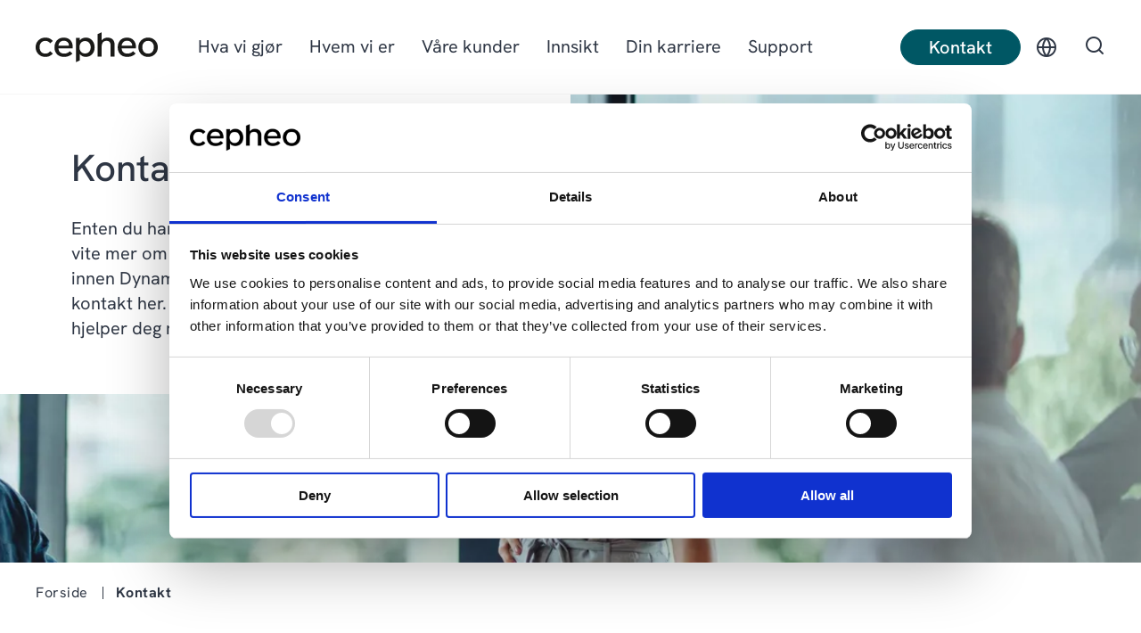

--- FILE ---
content_type: text/html; charset=utf-8
request_url: https://cepheo.no/kontakt/
body_size: 34731
content:



<!DOCTYPE html>
<html lang="nb">

<head prefix="og: http://ogp.me/ns#">

	<!-- Add preloads here -->
	<link rel="preload" as="font" type="font/ttf" crossorigin href="/assets/fonts/icomoon.ttf" />
	<link rel="preload" as="font" type="font/ttf" crossorigin href="/assets/fonts/HankenGrotesk-Regular.ttf" />
	<link rel="preload" as="font" type="font/ttf" crossorigin href="/assets/fonts/HankenGrotesk-Bold.ttf" />
	<!-- Preload for the banner image to optimize loading time -->
		<link rel="preload" as="image" type="image/webp"
			  imagesrcset="/media/gzhit1fh/gettyimages-1347197740-2x-1.jpg?rxy=0.5093129580753495,0.20482240082966036&amp;width=160&amp;height=85&amp;format=webp&amp;quality=80&amp;rnd=133650780369470000 160w,/media/gzhit1fh/gettyimages-1347197740-2x-1.jpg?rxy=0.5093129580753495,0.20482240082966036&amp;width=320&amp;height=171&amp;format=webp&amp;quality=80&amp;rnd=133650780369470000 320w,/media/gzhit1fh/gettyimages-1347197740-2x-1.jpg?rxy=0.5093129580753495,0.20482240082966036&amp;width=480&amp;height=256&amp;format=webp&amp;quality=80&amp;rnd=133650780369470000 480w,/media/gzhit1fh/gettyimages-1347197740-2x-1.jpg?rxy=0.5093129580753495,0.20482240082966036&amp;width=640&amp;height=341&amp;format=webp&amp;quality=80&amp;rnd=133650780369470000 640w,/media/gzhit1fh/gettyimages-1347197740-2x-1.jpg?rxy=0.5093129580753495,0.20482240082966036&amp;width=800&amp;height=427&amp;format=webp&amp;quality=80&amp;rnd=133650780369470000 800w,/media/gzhit1fh/gettyimages-1347197740-2x-1.jpg?rxy=0.5093129580753495,0.20482240082966036&amp;width=960&amp;height=512&amp;format=webp&amp;quality=80&amp;rnd=133650780369470000 960w,/media/gzhit1fh/gettyimages-1347197740-2x-1.jpg?rxy=0.5093129580753495,0.20482240082966036&amp;width=1120&amp;height=597&amp;format=webp&amp;quality=80&amp;rnd=133650780369470000 1120w,/media/gzhit1fh/gettyimages-1347197740-2x-1.jpg?rxy=0.5093129580753495,0.20482240082966036&amp;width=1280&amp;height=683&amp;format=webp&amp;quality=80&amp;rnd=133650780369470000 1280w,/media/gzhit1fh/gettyimages-1347197740-2x-1.jpg?rxy=0.5093129580753495,0.20482240082966036&amp;width=1440&amp;height=768&amp;format=webp&amp;quality=80&amp;rnd=133650780369470000 1440w,/media/gzhit1fh/gettyimages-1347197740-2x-1.jpg?rxy=0.5093129580753495,0.20482240082966036&amp;width=1600&amp;height=853&amp;format=webp&amp;quality=80&amp;rnd=133650780369470000 1600w,/media/gzhit1fh/gettyimages-1347197740-2x-1.jpg?rxy=0.5093129580753495,0.20482240082966036&amp;width=1760&amp;height=939&amp;format=webp&amp;quality=80&amp;rnd=133650780369470000 1760w,/media/gzhit1fh/gettyimages-1347197740-2x-1.jpg?rxy=0.5093129580753495,0.20482240082966036&amp;width=1920&amp;height=1024&amp;format=webp&amp;quality=80&amp;rnd=133650780369470000 1920w"
			  media="(min-width:0px) and (max-width: 480px)" />
		<link rel="preload" as="image" type="image/webp"
			  imagesrcset="/media/gzhit1fh/gettyimages-1347197740-2x-1.jpg?rxy=0.5093129580753495,0.20482240082966036&amp;width=160&amp;height=59&amp;format=webp&amp;quality=80&amp;rnd=133650780369470000 160w,/media/gzhit1fh/gettyimages-1347197740-2x-1.jpg?rxy=0.5093129580753495,0.20482240082966036&amp;width=320&amp;height=118&amp;format=webp&amp;quality=80&amp;rnd=133650780369470000 320w,/media/gzhit1fh/gettyimages-1347197740-2x-1.jpg?rxy=0.5093129580753495,0.20482240082966036&amp;width=480&amp;height=177&amp;format=webp&amp;quality=80&amp;rnd=133650780369470000 480w,/media/gzhit1fh/gettyimages-1347197740-2x-1.jpg?rxy=0.5093129580753495,0.20482240082966036&amp;width=640&amp;height=236&amp;format=webp&amp;quality=80&amp;rnd=133650780369470000 640w,/media/gzhit1fh/gettyimages-1347197740-2x-1.jpg?rxy=0.5093129580753495,0.20482240082966036&amp;width=800&amp;height=294&amp;format=webp&amp;quality=80&amp;rnd=133650780369470000 800w,/media/gzhit1fh/gettyimages-1347197740-2x-1.jpg?rxy=0.5093129580753495,0.20482240082966036&amp;width=960&amp;height=353&amp;format=webp&amp;quality=80&amp;rnd=133650780369470000 960w,/media/gzhit1fh/gettyimages-1347197740-2x-1.jpg?rxy=0.5093129580753495,0.20482240082966036&amp;width=1120&amp;height=412&amp;format=webp&amp;quality=80&amp;rnd=133650780369470000 1120w,/media/gzhit1fh/gettyimages-1347197740-2x-1.jpg?rxy=0.5093129580753495,0.20482240082966036&amp;width=1280&amp;height=471&amp;format=webp&amp;quality=80&amp;rnd=133650780369470000 1280w,/media/gzhit1fh/gettyimages-1347197740-2x-1.jpg?rxy=0.5093129580753495,0.20482240082966036&amp;width=1440&amp;height=530&amp;format=webp&amp;quality=80&amp;rnd=133650780369470000 1440w,/media/gzhit1fh/gettyimages-1347197740-2x-1.jpg?rxy=0.5093129580753495,0.20482240082966036&amp;width=1600&amp;height=589&amp;format=webp&amp;quality=80&amp;rnd=133650780369470000 1600w,/media/gzhit1fh/gettyimages-1347197740-2x-1.jpg?rxy=0.5093129580753495,0.20482240082966036&amp;width=1760&amp;height=648&amp;format=webp&amp;quality=80&amp;rnd=133650780369470000 1760w,/media/gzhit1fh/gettyimages-1347197740-2x-1.jpg?rxy=0.5093129580753495,0.20482240082966036&amp;width=1920&amp;height=707&amp;format=webp&amp;quality=80&amp;rnd=133650780369470000 1920w"
			  media="(min-width:481px) and (max-width: 1440px)" />
		<link rel="preload" as="image" type="image/webp"
			  imagesrcset="/media/gzhit1fh/gettyimages-1347197740-2x-1.jpg?rxy=0.5093129580753495,0.20482240082966036&amp;width=160&amp;height=55&amp;format=webp&amp;quality=80&amp;rnd=133650780369470000 160w,/media/gzhit1fh/gettyimages-1347197740-2x-1.jpg?rxy=0.5093129580753495,0.20482240082966036&amp;width=320&amp;height=109&amp;format=webp&amp;quality=80&amp;rnd=133650780369470000 320w,/media/gzhit1fh/gettyimages-1347197740-2x-1.jpg?rxy=0.5093129580753495,0.20482240082966036&amp;width=480&amp;height=164&amp;format=webp&amp;quality=80&amp;rnd=133650780369470000 480w,/media/gzhit1fh/gettyimages-1347197740-2x-1.jpg?rxy=0.5093129580753495,0.20482240082966036&amp;width=640&amp;height=219&amp;format=webp&amp;quality=80&amp;rnd=133650780369470000 640w,/media/gzhit1fh/gettyimages-1347197740-2x-1.jpg?rxy=0.5093129580753495,0.20482240082966036&amp;width=800&amp;height=273&amp;format=webp&amp;quality=80&amp;rnd=133650780369470000 800w,/media/gzhit1fh/gettyimages-1347197740-2x-1.jpg?rxy=0.5093129580753495,0.20482240082966036&amp;width=960&amp;height=328&amp;format=webp&amp;quality=80&amp;rnd=133650780369470000 960w,/media/gzhit1fh/gettyimages-1347197740-2x-1.jpg?rxy=0.5093129580753495,0.20482240082966036&amp;width=1120&amp;height=383&amp;format=webp&amp;quality=80&amp;rnd=133650780369470000 1120w,/media/gzhit1fh/gettyimages-1347197740-2x-1.jpg?rxy=0.5093129580753495,0.20482240082966036&amp;width=1280&amp;height=437&amp;format=webp&amp;quality=80&amp;rnd=133650780369470000 1280w,/media/gzhit1fh/gettyimages-1347197740-2x-1.jpg?rxy=0.5093129580753495,0.20482240082966036&amp;width=1440&amp;height=492&amp;format=webp&amp;quality=80&amp;rnd=133650780369470000 1440w,/media/gzhit1fh/gettyimages-1347197740-2x-1.jpg?rxy=0.5093129580753495,0.20482240082966036&amp;width=1600&amp;height=547&amp;format=webp&amp;quality=80&amp;rnd=133650780369470000 1600w,/media/gzhit1fh/gettyimages-1347197740-2x-1.jpg?rxy=0.5093129580753495,0.20482240082966036&amp;width=1760&amp;height=601&amp;format=webp&amp;quality=80&amp;rnd=133650780369470000 1760w,/media/gzhit1fh/gettyimages-1347197740-2x-1.jpg?rxy=0.5093129580753495,0.20482240082966036&amp;width=1920&amp;height=656&amp;format=webp&amp;quality=80&amp;rnd=133650780369470000 1920w"
			  media="(min-width:1441px)" />
	<!-- Add preconnects here -->
	<link rel="preconnect">

		
			<style data-version="1527">html{-ms-text-size-adjust:100%;-webkit-text-size-adjust:100%;line-height:1.15}article,aside,footer,header,nav,section{display:block}h1{font-size:2em;margin:.67em 0}figcaption,figure,main{display:block}figure{margin:1em 40px}hr{box-sizing:content-box;height:0;overflow:visible}pre{font-family:monospace,monospace;font-size:1em}a{-webkit-text-decoration-skip:objects;background-color:transparent}abbr[title]{border-bottom:none;text-decoration:underline;-webkit-text-decoration:underline dotted;text-decoration:underline dotted}b,strong{font-weight:inherit;font-weight:bolder}code,kbd,samp{font-family:monospace,monospace;font-size:1em}dfn{font-style:italic}mark{background-color:#ff0;color:#000}small{font-size:80%}sub,sup{font-size:75%;line-height:0;position:relative;vertical-align:baseline}sub{bottom:-.25em}sup{top:-.5em}audio,video{display:inline-block}audio:not([controls]){display:none;height:0}img{border-style:none}svg:not(:root){overflow:hidden}button,input,optgroup,select,textarea{margin:0}button,input{overflow:visible}button,select{text-transform:none}[type=reset],[type=submit],button,html [type=button]{-webkit-appearance:button}[type=button]::-moz-focus-inner,[type=reset]::-moz-focus-inner,[type=submit]::-moz-focus-inner,button::-moz-focus-inner{border-style:none;padding:0}[type=button]:-moz-focusring,[type=reset]:-moz-focusring,[type=submit]:-moz-focusring,button:-moz-focusring{outline:1px dotted ButtonText}legend{box-sizing:border-box;color:inherit;display:table;max-width:100%;padding:0;white-space:normal}progress{display:inline-block;vertical-align:baseline}textarea{overflow:auto}[type=checkbox],[type=radio]{box-sizing:border-box;padding:0}[type=number]::-webkit-inner-spin-button,[type=number]::-webkit-outer-spin-button{height:auto}[type=search]{-webkit-appearance:textfield;outline-offset:-2px}[type=search]::-webkit-search-cancel-button,[type=search]::-webkit-search-decoration{-webkit-appearance:none}::-webkit-file-upload-button{-webkit-appearance:button;font:inherit}details,menu{display:block}summary{display:list-item}canvas{display:inline-block}[hidden],template{display:none}fieldset,form{margin:0;padding:0}fieldset{border:none}label{cursor:pointer}button,input,select,textarea{apperance:none;-moz-appearance:none;-webkit-appearance:none;color:#2f3745;font-family:HankenGrotesk,Arial,sans-serif;font-size:20px;font-weight:400}button::-webkit-input-placeholder,input::-webkit-input-placeholder,select::-webkit-input-placeholder,textarea::-webkit-input-placeholder{color:#2f3745}button::-moz-placeholder,input::-moz-placeholder,select::-moz-placeholder,textarea::-moz-placeholder{color:#2f3745}button:-ms-input-placeholder,input:-ms-input-placeholder,select:-ms-input-placeholder,textarea:-ms-input-placeholder{color:#2f3745}button:-moz-placeholder,input:-moz-placeholder,select:-moz-placeholder,textarea:-moz-placeholder{color:#2f3745}[type=email],[type=number],[type=password],[type=search],[type=tel],[type=text]{height:60px;padding:0 24px}textarea{height:110px;padding:24px;resize:vertical}select{background-position:right 24px center;background-repeat:no-repeat;background-size:15px;height:60px;overflow-wrap:normal;padding:0 63px 0 24px;word-break:normal}select>option{color:#2f3745}select::-ms-expand{display:none}[type=email],[type=number],[type=password],[type=search],[type=tel],[type=text],select,textarea{background-color:inherit;border:1px solid #a6abab;border-radius:0;display:block;max-width:none;transition:background-color .2s ease;width:100%}[type=email]:focus,[type=number]:focus,[type=password]:focus,[type=search]:focus,[type=tel]:focus,[type=text]:focus,select:focus,textarea:focus{background-color:#f2f5f5;outline:0}[type=email]:disabled,[type=number]:disabled,[type=password]:disabled,[type=search]:disabled,[type=tel]:disabled,[type=text]:disabled,button:disabled,select:disabled,textarea:disabled{opacity:.5;pointer-events:none}[type=checkbox],[type=radio]{background-color:transparent;border:none;border-radius:0;cursor:pointer;height:24px!important;transition:background-color .2s ease;width:24px!important}[type=checkbox]:focus,[type=radio]:focus{outline:0}[type=checkbox]{background-image:url([data-uri]);background-repeat:no-repeat}[type=checkbox]:checked{background-image:url([data-uri])}[type=radio]{background-image:url([data-uri]);background-repeat:no-repeat}[type=radio]:checked{background-image:url([data-uri])}.cta-button.primary a{align-items:center!important;background:#005764;border:1px solid #005764;border-radius:0;color:#fff;cursor:pointer;display:inline-flex;flex-direction:row;font-weight:500;line-height:1.5;max-width:100%;min-width:165px;outline:0;padding:15px 22.5px;text-align:center;text-decoration:none!important;transition:all .3s ease}.cta-button.primary a:after{speak:none;-webkit-font-smoothing:antialiased;-moz-osx-font-smoothing:grayscale;color:#fff;font-family:icomoon!important;font-size:16px;font-style:normal;font-variant:normal;font-weight:400;line-height:1;padding-left:15px;text-transform:none}@media(max-width:768px){.cta-button.primary a:after{font-size:14px}.cta-button.primary a{font-size:16px;padding:7.5px 22.5px}}@media(min-width:769px){.cta-button.primary a{font-size:20px}}.cta-button.primary a a,.cta-button.primary a a:focus,.cta-button.primary a a:hover{color:inherit;text-decoration:none!important;transition:none}.cta-button.primary a:focus,.cta-button.primary a:hover{background:#669aa2;border-color:#669aa2;color:#fff}.cta-button.secondary a{align-items:center!important;background:inherit;border:none!important;border:1px solid;border-color:inherit;border-radius:0;color:#2f3745;cursor:pointer;display:inline-flex;flex-direction:row;font-weight:500;line-height:1.5;max-width:100%;min-width:165px;outline:0;padding:15px 0!important;padding:15px 22.5px;text-align:center;text-decoration:none!important;transition:all .3s ease}.cta-button.secondary a:after{color:#fff;font-size:16px;padding-left:15px}@media(max-width:768px){.cta-button.secondary a:after{font-size:14px}}.cta-button.secondary a:before{border:1px solid #a6abab;border-radius:38px;color:#2f3745;font-size:12px;margin-right:10px;padding:6px;transition:all .3s ease}.cta-button.secondary a:after,.cta-button.secondary a:before{speak:none;-webkit-font-smoothing:antialiased;-moz-osx-font-smoothing:grayscale;font-family:icomoon!important;font-style:normal;font-variant:normal;font-weight:400;line-height:1;text-transform:none}.cta-button.secondary a:after{display:none}.cta-button.secondary a:hover:before{background-color:#005764!important;border:1px solid #005764;color:#fff}@media(max-width:768px){.cta-button.secondary a{font-size:16px;padding:7.5px 22.5px}}@media(min-width:769px){.cta-button.secondary a{font-size:20px}}.cta-button.secondary a a,.cta-button.secondary a a:focus,.cta-button.secondary a a:hover{color:inherit;text-decoration:none!important;transition:none}.cta-button.secondary a:focus,.cta-button.secondary a:hover{background:none;border-color:none;color:#005764}.text-link a{align-items:center!important;background:inherit;border:none!important;border:1px solid;border-color:inherit;border-radius:0;color:#2f3745;color:#fff;cursor:pointer;display:inline-flex;flex-direction:row;font-weight:500;line-height:1.5;max-width:100%;min-width:165px;outline:0;padding:15px 0!important;padding:15px 22.5px;text-align:center;text-decoration:none!important;transition:all .3s ease}.text-link a:after{color:#fff;font-size:16px;padding-left:15px}@media(max-width:768px){.text-link a:after{font-size:14px}}.text-link a:before{border:1px solid #a6abab;border-radius:38px;color:#2f3745;font-size:12px;margin-right:10px;padding:6px;transition:all .3s ease}.text-link a:after,.text-link a:before{speak:none;-webkit-font-smoothing:antialiased;-moz-osx-font-smoothing:grayscale;font-family:icomoon!important;font-style:normal;font-variant:normal;font-weight:400;line-height:1;text-transform:none}.text-link a:after{display:none}.text-link a:hover:before{background-color:#005764!important;border:1px solid #005764;color:#fff}@media(max-width:768px){.text-link a{font-size:16px;padding:7.5px 22.5px}}@media(min-width:769px){.text-link a{font-size:20px}}.text-link a a,.text-link a a:focus,.text-link a a:hover{color:inherit;text-decoration:none!important;transition:none}.text-link a:focus,.text-link a:hover{background:none;border-color:none;color:#005764}.text-link a:before{color:#fff}.banner__headline,.form-item .umbraco-forms-form .umbraco-forms-fieldset>legend,.text-larger{font-weight:500;line-height:1.1}@media(max-width:768px){.banner__headline,.form-item .umbraco-forms-form .umbraco-forms-fieldset>legend,.text-larger{font-size:34px}}@media(min-width:769px){.banner__headline,.form-item .umbraco-forms-form .umbraco-forms-fieldset>legend,.text-larger{font-size:42px}}.text-large{font-weight:500;line-height:1.1}@media(max-width:768px){.text-large{font-size:34px}}@media(min-width:769px){.text-large{font-size:42px}}.text-medium{font-weight:500}@media(max-width:768px){.text-medium{font-size:25px;line-height:1.4}}@media(min-width:769px){.text-medium{font-size:30px;line-height:1.1}}@media(max-width:768px){.text-small{font-size:14px;line-height:1.4}}@media(min-width:769px){.text-small{font-size:14px;line-height:1.1}}.text-quote{border-left:3px solid #2f3745;display:block;font-weight:500;line-height:1.1;padding-left:45px}@media(max-width:768px){.text-quote{font-size:34px;padding-left:22.5px}}@media(min-width:769px){.text-quote{font-size:42px}}.text-small-quote{line-height:1.1;padding-left:45px}@media(max-width:768px){.text-small-quote{font-size:16px;padding-left:22.5px}}@media(min-width:769px){.text-small-quote{font-size:20px}}.text-item__inner--text-color-light .text-link-underline a{color:#cee8ea;text-decoration:underline}.text-item__inner--text-color-light .text-link-underline a:hover{color:#fff}.breadcrumb,.form-item{margin:0 auto;max-width:1580px;width:100%}@media(min-width:769px){.breadcrumb,.form-item{padding-bottom:60px;padding-top:60px}}@media(max-width:768px){.breadcrumb,.form-item{padding-bottom:30px;padding-top:30px}}.component--full-width-background.breadcrumb,.component--full-width-background.form-item,.component--full-width-content.breadcrumb,.component--full-width-content.form-item{max-width:100%;padding-left:0;padding-right:0}@media(min-width:769px){.component--no-padding.breadcrumb,.component--no-padding.form-item{padding-bottom:0;padding-top:0}}@media(max-width:768px){.component--no-padding.breadcrumb,.component--no-padding.form-item{padding-bottom:0;padding-top:0}}.breadcrumb__inner,.form-item__inner,.header__inner,.menu-nav .menu-nav__inner{margin:0 auto;max-width:1580px;padding-left:40px;padding-right:40px;width:100%}@media(max-width:768px){.breadcrumb__inner,.form-item__inner,.header__inner,.menu-nav .menu-nav__inner{padding-left:20px;padding-right:20px}}.component--full-width-content .breadcrumb__inner,.component--full-width-content .form-item__inner,.component--full-width-content .header__inner,.component--full-width-content .menu-nav .menu-nav__inner,.menu-nav .component--full-width-content .menu-nav__inner{max-width:100%}:root{--gutter:calc(50vw - 790px);--gutterWithSiteGutter:calc(50vw - 750px)}*{box-sizing:border-box}.sr-only{clip:rect(0,0,0,0);border:0;height:1px;margin:-1px;overflow:hidden;padding:0;position:absolute;width:1px}.custom-anchor{display:block;position:relative;top:-125px;visibility:hidden}@media(max-width:768px){.custom-anchor{top:-100px}}body,html{touch-action:manipulation}body,html{background-color:#fff;display:flex}body{color:#2f3745;flex-direction:column;font-family:HankenGrotesk,Arial,sans-serif;margin:0;min-height:100vh;overflow-x:hidden;padding:0;width:100%}::-moz-selection{background:#444443;color:#fff}::selection{background:#444443;color:#fff}h1,h2,h3,h4,h5{font-weight:400}h1,h2,h3,h4,h5,ol,p,ul{margin:0;padding:0}ol,ul{padding-left:30px}@media(max-width:992px){ol,ul{list-style-position:inside;padding-left:0}}blockquote{margin:0}[type=button],[type=reset],[type=submit],a,button{color:#2f3745;text-decoration:none;transition:color .4s ease}[type=button]:focus,[type=button]:hover,[type=reset]:focus,[type=reset]:hover,[type=submit]:focus,[type=submit]:hover,a:focus,a:hover,button:focus,button:hover{color:#005764}img,svg{height:auto;max-height:100%;max-width:100%}.parallax{background-attachment:fixed;background-position:50%;background-repeat:no-repeat;background-size:cover}@media(max-width:666px){.parallax{background-image:none!important}}.rte{line-height:1.4}.rte ol li,.rte ul li{padding:3px 0}.rte ol li:first-child,.rte ul li:first-child{padding-top:0}.rte ol li:last-child,.rte ul li:last-child{padding-bottom:0}.rte h1:first-child,.rte h2:first-child,.rte h3:first-child,.rte h4:first-child,.rte h5:first-child,.rte ol:first-child,.rte p:first-child,.rte ul:first-child{padding-top:0}.rte h1:last-child,.rte h2:last-child,.rte h3:last-child,.rte h4:last-child,.rte h5:last-child,.rte ol:last-child,.rte p:last-child,.rte ul:last-child{padding-bottom:0}.rte img{height:auto!important}.rte a{text-decoration:underline}@media(min-width:769px){.padding-top-0{padding-top:0!important}.padding-bottom-0{padding-bottom:0!important}.padding-top-15{padding-top:15px!important}.padding-bottom-15{padding-bottom:15px!important}.padding-top-30{padding-top:30px!important}.padding-bottom-30{padding-bottom:30px!important}.padding-top-45{padding-top:45px!important}.padding-bottom-45{padding-bottom:45px!important}.padding-top-60{padding-top:60px!important}.padding-bottom-60{padding-bottom:60px!important}.padding-top-75{padding-top:75px!important}.padding-bottom-75{padding-bottom:75px!important}.padding-top-90{padding-top:90px!important}.padding-bottom-90{padding-bottom:90px!important}.padding-top-105{padding-top:105px!important}.padding-bottom-105{padding-bottom:105px!important}.padding-top-120{padding-top:120px!important}.padding-bottom-120{padding-bottom:120px!important}.padding-top-135{padding-top:145px!important}.padding-bottom-135{padding-bottom:145px!important}.padding-top-150{padding-top:150px!important}.padding-bottom-150{padding-bottom:150px!important}}@media(max-width:768px){.padding-top-0{padding-top:0!important}.padding-bottom-0{padding-bottom:0!important}.padding-top-15{padding-top:7.5px!important}.padding-bottom-15{padding-bottom:7.5px!important}.padding-top-30{padding-top:15px!important}.padding-bottom-30{padding-bottom:15px!important}.padding-top-45{padding-top:22.5px!important}.padding-bottom-45{padding-bottom:22.5px!important}.padding-top-60{padding-top:30px!important}.padding-bottom-60{padding-bottom:30px!important}.padding-top-75{padding-top:37.5px!important}.padding-bottom-75{padding-bottom:37.5px!important}.padding-top-90{padding-top:45px!important}.padding-bottom-90{padding-bottom:45px!important}.padding-top-105{padding-top:52.5px!important}.padding-bottom-105{padding-bottom:52.5px!important}.padding-top-120{padding-top:60px!important}.padding-bottom-120{padding-bottom:60px!important}.padding-top-135{padding-top:72.5px!important}.padding-bottom-135{padding-bottom:72.5px!important}.padding-top-150{padding-top:75px!important}.padding-bottom-150{padding-bottom:75px!important}}@font-face{font-display:swap;font-family:HankenGrotesk;font-style:normal;font-weight:400;src:url(/assets/fonts/HankenGrotesk-Regular.ttf)}@font-face{font-display:swap;font-family:HankenGrotesk;font-style:normal;font-weight:500;src:url(/assets/fonts/HankenGrotesk-Medium.ttf)}@font-face{font-display:swap;font-family:HankenGrotesk;font-style:normal;font-weight:700;src:url(/assets/fonts/HankenGrotesk-Bold.ttf)}@font-face{font-display:swap;font-family:HankenGrotesk;font-style:normal;font-weight:600;src:url(/assets/fonts/HankenGrotesk-SemiBold.ttf)}@font-face{font-display:swap;font-family:icomoon;font-style:normal;font-weight:400;src:url(/assets/fonts/icomoon.eot);src:url(/assets/fonts/icomoon.eot#iefix) format("embedded-opentype"),url(/assets/fonts/icomoon.ttf) format("truetype"),url(/assets/fonts/icomoon.woff) format("woff"),url(/assets/fonts/icomoon.svg#icomoon) format("svg")}.icon--search,.search-bar .search-form__button:after,.search-bar__toggle:before{content:""}.icon--facebook{content:""}.icon--globe,.language-selector__current:after{content:""}.icon--linkedin{content:""}.icon--instagram{content:""}.icon--twitter{content:""}.banner__text--color-dark .banner__link:after,.banner__text--color-light .banner__link:after,.banner__text--color-light .banner__link:before,.cta-button.primary a:after,.cta-button.secondary a:after,.cta-button.secondary a:before,.form-item .umbraco-forms-form [type=button]:after,.form-item .umbraco-forms-form [type=reset]:after,.form-item .umbraco-forms-form [type=submit]:after,.form-item .umbraco-forms-form button:after,.form-item__row--button-arrow .umbraco-forms-form [type=submit].btn:after,.form-item__row--button-arrow .umbraco-forms-form [type=submit].btn:before,.form-item__row--button-solid .umbraco-forms-form [type=submit].btn:after,.icon--arrow,.menu-nav .menu-nav .menu-nav__link:focus:after,.menu-nav .menu-nav .menu-nav__link:hover:after,.menu-nav .menu-nav__children--teaser-icon:after,.menu-nav .menu-nav__children-image-text:before,.menu-nav__item--highlighted:last-child:after,.mobile-menu__main-highlighted li:first-of-type a:after,.mobile-menu__main-highlighted li:last-of-type a:after,.text-link a:after,.text-link a:before{content:""}.header{border-bottom:1px solid #f6f6f6;position:fixed;width:100%;z-index:100}.header,.header-sticky .header{background-color:#fff}.header-sticky .header .search-bar__toggle,.header-sticky .header a{color:#2f3745}.header__main{align-items:center;display:flex;transition:height .1s}@media(max-width:992px){.header-sticky .header__main,.header__main{height:80px}}@media(min-width:993px){.header-sticky .header__main,.header__main{height:105px}}.header-solid{background-color:#2f3745!important;z-index:30}.header-solid a.menu-nav__link{color:#fff!important}.header-solid a.menu-nav__link:hover{color:#cee8ea!important}.search-bar{align-items:center;display:flex;pointer-events:none}@media(max-width:992px){.search-bar{display:none;left:0;padding:0 30px;position:absolute;top:100px;width:0;width:100%}}.search-active .search-bar{display:flex;pointer-events:all}@media(min-width:993px){.search-active .search-bar{margin-left:45px;padding:0 0 5px}}.search-bar .search-form{align-items:flex-end;display:flex}.search-active .search-bar .search-form{padding:0;width:100%}@media(max-width:992px){.search-active .search-bar .search-form{max-width:none}}.search-bar .search-form__input{background:transparent;border:none;border-bottom:1px solid #2f3745;border-radius:0;display:inline-block;margin-bottom:0;padding:0;transition:opacity .3s ease;width:0}@media(max-width:992px){.search-bar .search-form__input{border-bottom-color:#fff;color:#fff;font-size:20px}.search-bar .search-form__input::-webkit-input-placeholder{color:#fff}.search-bar .search-form__input::-moz-placeholder{color:#fff}.search-bar .search-form__input:-ms-input-placeholder{color:#fff}.search-bar .search-form__input:-moz-placeholder{color:#fff}}@media(min-width:993px){.search-bar .search-form__input{color:#2f3745;font-size:20px}.search-bar .search-form__input::-webkit-input-placeholder{color:#2f3745}.search-bar .search-form__input::-moz-placeholder{color:#2f3745}.search-bar .search-form__input:-ms-input-placeholder{color:#2f3745}.search-bar .search-form__input:-moz-placeholder{color:#2f3745}}.search-bar .search-form__input:focus{background-color:transparent}.search-active .search-bar .search-form__input{transition:width .4s cubic-bezier(0,.795,0,1)}@media(max-width:992px){.search-active .search-bar .search-form__input{margin-right:30px;max-width:none;width:100%}}@media(min-width:993px){.search-active .search-bar .search-form__input{margin-right:30px;width:550px}}.search-bar .search-form .search-suggestions{background-color:#2f3745;border-bottom:0;padding-left:15px}.search-bar .search-form .search-suggestions li{margin-bottom:15px}.search-bar .search-form .search-suggestions li a{color:#fff;font-size:34px}.search-bar .search-form__button{background:none;border:none;color:#2f3745;cursor:pointer;font-size:0;opacity:0;outline:0;padding:0;transform:scale(0);transition:transform .3s ease}@media(max-width:992px){.search-bar .search-form__button{color:#fff}}@media(min-width:993px){.search-bar .search-form__button{color:#2f3745}}.search-bar .search-form__button:after{speak:none;-webkit-font-smoothing:antialiased;-moz-osx-font-smoothing:grayscale;align-items:center;color:inherit;display:flex;font-family:icomoon!important;font-size:1rem;font-size:24px;font-style:normal;font-variant:normal;font-weight:400;justify-content:center;line-height:1;text-transform:none}.search-active .search-bar .search-form__button{opacity:1;padding:3px 3px 0 15px;transform:scale(1);width:auto}.search-bar__toggle{background:none;border:none;color:#2f3745;cursor:pointer;font-size:20px;font-weight:600;margin-left:45px;margin-top:0;outline:0;padding:0;transition:color .4s ease;width:auto}.search-bar__toggle:focus,.search-bar__toggle:hover{color:#005764}@media(max-width:992px){.search-bar__toggle{margin-left:15px;margin-right:15px}}@media(min-width:993px){.search-bar__toggle{margin-left:30px;margin-right:0}}.search-bar__toggle:before{speak:none;-webkit-font-smoothing:antialiased;-moz-osx-font-smoothing:grayscale;align-items:center;display:inline-flex;font-family:icomoon!important;font-size:24px;font-style:normal;font-variant:normal;font-weight:400;justify-content:flex-end;line-height:1;text-transform:none}.clickaway-active .search-bar__toggle,.search-active .search-bar__toggle{display:none}.language-selector{align-items:center;color:#2f3745;display:flex;font-size:16px;height:62%;justify-content:center;order:0;position:relative;transition:height .1s}.language-selector .fi{margin-right:10px}@media(max-width:992px){.language-selector{display:flex;height:100%;margin-left:auto;padding:0}}.frontpage .language-selector,.header-sticky .language-selector{color:#fff}@media(min-width:993px){.language-selector{padding:0}}.language-selector__current{align-items:center;border-radius:15px;color:#2f3745;cursor:pointer;display:flex;font-size:16px;height:30px;transition:border-radius .25s ease}.language-selector--visible .language-selector__current{border-bottom-left-radius:0;border-bottom-right-radius:0}.language-selector__current:after{speak:none;-webkit-font-smoothing:antialiased;-moz-osx-font-smoothing:grayscale;font-family:icomoon!important;font-size:24px;font-style:normal;font-variant:normal;font-weight:400;line-height:1;margin-left:7.5px;text-transform:none}.language-selector__list{background-color:#fff;border-bottom-left-radius:15px;border-bottom-right-radius:15px;list-style-type:none;opacity:0;padding:7.5px;pointer-events:none;position:absolute;text-align:center;top:49px;transition:opacity .2s ease;width:calc(100% - 60px)}@media(max-width:992px){.language-selector__list{top:55px;width:-webkit-fit-content;width:-moz-fit-content;width:fit-content}}@media(min-width:993px){.language-selector__list{width:-webkit-fit-content;width:-moz-fit-content;width:fit-content}.header-sticky .language-selector__list{top:40px}}.language-selector--visible .language-selector__list{opacity:1;pointer-events:auto}.language-selector__list-item{color:#2f3745;font-size:14px;margin-bottom:7.5px}.language-selector__list-item:last-of-type{margin-bottom:0}.language-selector__list-item a{padding:7.5px 7.5px 7.5px 0}.language-selector__list-item--current,.language-selector__list-item:hover{font-weight:500}.image-cover{display:block;height:100%;-o-object-fit:cover;object-fit:cover;opacity:0;transition:opacity .4s;width:100%}.image-cover.lazyloaded{opacity:1}.image-cover--focus-left{-o-object-position:25% 50%;object-position:25% 50%}.image-cover--focus-center{-o-object-position:50% 50%;object-position:50% 50%}.image-cover--focus-right{-o-object-position:75% 50%;object-position:75% 50%}.image-cover-wrap{background-color:#fff;height:100%;left:0;position:absolute;top:0;width:100%}.logo{transition:all .1s}.header-solid .logo,.logo-sticky{display:none}.header-sticky .logo-sticky{display:block}.header-solid .logo-sticky,.header-sticky .logo-hide,.logo-hide{display:none}.header-solid .logo-hide{display:block}.logo-wrap{display:flex;flex-shrink:0;margin-right:30px}.footer .logo-wrap{width:100%}@media(max-width:992px){.footer .logo-wrap{justify-content:center}.header-sticky header .logo,.logo{height:40px;max-height:80px;width:130px}.footer .logo{height:100px;max-height:none;width:165px}}@media(min-width:993px){.header-sticky header .logo,.logo{height:50px;max-height:105px;width:137px}.footer .logo{height:100px;max-height:none;width:165px}}.menu-nav{align-items:center;display:flex;list-style-type:none;padding:0}.menu-nav__wrap{display:flex;height:100%;margin-right:auto;padding:0}@media(max-width:992px){.menu-nav__wrap{margin-left:0}}.menu-nav__wrap-highlighted{display:flex;height:100%;margin-left:15px;padding:0}@media(max-width:992px){.menu-nav{display:none}}.search-active .menu-nav{display:none}.menu-nav__item{align-items:center;display:flex;height:100%;padding:15px}.menu-nav__item--highlighted:last-child{align-items:center!important;background:#005764;border:1px solid #005764;border-radius:0;border-radius:20px!important;color:#fff;cursor:pointer;display:inline-flex;flex-direction:row;font-weight:500;height:40px!important;justify-content:center;line-height:1.5;margin-left:15px;max-width:100%;min-width:165px;min-width:135px!important;outline:0;padding:15px 22.5px;padding:15px!important;text-align:center;text-decoration:none!important;transition:all .3s ease}.menu-nav__item--highlighted:last-child:after{speak:none;-webkit-font-smoothing:antialiased;-moz-osx-font-smoothing:grayscale;color:#fff;font-family:icomoon!important;font-size:16px;font-style:normal;font-variant:normal;font-weight:400;line-height:1;padding-left:15px;text-transform:none}@media(max-width:768px){.menu-nav__item--highlighted:last-child:after{font-size:14px}.menu-nav__item--highlighted:last-child{font-size:16px;padding:7.5px 22.5px}}@media(min-width:769px){.menu-nav__item--highlighted:last-child{font-size:20px}}.menu-nav__item--highlighted:last-child a,.menu-nav__item--highlighted:last-child a:focus,.menu-nav__item--highlighted:last-child a:hover{color:inherit;text-decoration:none!important;transition:none}.menu-nav__item--highlighted:last-child:focus,.menu-nav__item--highlighted:last-child:hover{background:#669aa2;border-color:#669aa2;color:#fff}.menu-nav__item--highlighted:last-child:after{display:none}.menu-nav__item--highlighted:last-child:hover{color:#fff}.menu-nav__item:last-child{padding-right:0}.menu-nav__item.open+.menu-nav,.menu-nav__item.open+.menu-nav .menu-nav,.menu-nav__item.open>.menu-nav{opacity:1;pointer-events:all;visibility:visible;z-index:30}.menu-nav__no-link{cursor:default}.menu-nav__link{font-size:20px}.menu-nav__link:not(.menu-nav__link--highlighted){color:#2f3745}.menu-nav__link:not(.menu-nav__link--highlighted):focus,.menu-nav__link:not(.menu-nav__link--highlighted):hover{color:#005764}.menu-nav__link-image{color:#fff;font-size:34px;margin:15px 0;transition:all .3s ease}@media(max-width:1200px){.menu-nav__link-image{font-size:30px}}.menu-nav__item--lvl-2>.menu-nav__link{align-items:center;display:flex;height:100%}.menu-nav__link.menu-nav__link--current,.menu-nav__link.menu-nav__link--parent-to-current{color:#2f3745;position:relative}.menu-nav__link.menu-nav__link--current:before,.menu-nav__link.menu-nav__link--parent-to-current:before{background-color:#005764;bottom:15px;content:"";height:1px;left:0;position:absolute;right:0;width:100%}.menu-nav__item--lvl-3 .menu-nav__link.menu-nav__link--current:before,.menu-nav__item--lvl-3 .menu-nav__link.menu-nav__link--parent-to-current:before{display:none}.menu-nav .menu-nav{align-items:flex-start;background-color:#2f3745;display:flex;flex-direction:column;height:auto;height:100%;justify-content:flex-start;left:0;min-height:420px;min-width:175px;opacity:0;padding:60px 0;pointer-events:none;position:absolute;right:0;top:105px;transition:opacity .3s ease,visibility .3s ease;z-index:-1}@media(max-width:1200px){.menu-nav .menu-nav{min-height:380px}}.menu-nav .menu-nav .active{display:flex;flex-wrap:wrap}.menu-nav .menu-nav .menu-nav__link{color:#000}.menu-nav .menu-nav .menu-nav__link:focus,.menu-nav .menu-nav .menu-nav__link:hover{color:#005764}.menu-nav .menu-nav .menu-nav__link:focus:after,.menu-nav .menu-nav .menu-nav__link:hover:after{speak:none;-webkit-font-smoothing:antialiased;-moz-osx-font-smoothing:grayscale;border:1px solid #fff;border-radius:38px;color:#fff;font-family:icomoon!important;font-size:14px;font-style:normal;font-variant:normal;font-weight:400;line-height:1;margin-left:15px;padding:8px;text-transform:none}.menu-nav .menu-nav .menu-nav__item{padding:7.5px 15px;pointer-events:none;width:100%}.menu-nav .menu-nav .menu-nav__item:first-child{padding-left:15px}.menu-nav .menu-nav .menu-nav__item:last-child{padding-right:15px}.menu-nav .menu-nav .menu-nav__item a{display:block;width:100%}.menu-nav .menu-nav.menu-nav__images{min-height:500px}.menu-nav .menu-nav__inner{display:flex;flex-direction:row;flex-wrap:wrap;height:100%;list-style:none;position:relative}.menu-nav .menu-nav__links{position:relative;width:100%}.menu-nav .menu-nav__links--image-list{display:flex}.menu-nav .menu-nav__links--image-list .menu-nav__links--list-item{display:flex;flex-basis:33%;flex-direction:column;height:100%;position:relative;row-gap:15px}.menu-nav .menu-nav__links--list{list-style:none;padding:0}.menu-nav .menu-nav__links--list-item{padding:10px;width:-webkit-fit-content;width:-moz-fit-content;width:fit-content}.menu-nav .menu-nav__links--list-item .menu-nav__link{font-size:34px;line-height:1.1}@media(max-width:1200px){.menu-nav .menu-nav__links--list-item .menu-nav__link{font-size:30px}}.menu-nav .menu-nav__links--list-item-link:hover .menu-nav__children-image-text,.menu-nav .menu-nav__links--list-item-link:hover .menu-nav__link-image{color:#cee8ea;transition:all .3s ease}.menu-nav .menu-nav__links--list-item-link:hover .menu-nav__children-image-text:before,.menu-nav .menu-nav__links--list-item-link:hover .menu-nav__link-image:before{border-color:#cee8ea}.menu-nav .menu-nav__links--list-item-link:hover .image-cover-wrap{transform:scale(1.05);transition:transform .4s ease}.menu-nav .menu-nav__links .menu-nav__link{align-items:center;display:flex;justify-content:flex-start}.menu-nav .menu-nav__children{aspect-ratio:197/60;display:none;min-height:300px;position:absolute;right:0;top:0}@media(max-width:1400px){.menu-nav .menu-nav__children{min-height:250px}}@media(max-width:1200px){.menu-nav .menu-nav__children{min-height:180px}}.menu-nav .menu-nav__children img{width:100%}.menu-nav .menu-nav__children--image .image-cover-wrap:before{background-image:linear-gradient(transparent 50%,#000);bottom:0;content:"";display:block;left:0;mix-blend-mode:multiply;opacity:.9;position:absolute;right:0;top:0;z-index:1}@media(max-width:768px){.menu-nav .menu-nav__children--image .image-cover-wrap:before{background-image:linear-gradient(transparent 50%,#000)}}.menu-nav .menu-nav__children-list{border-left:1px solid #fff;display:none;list-style:none;position:absolute;right:0;row-gap:22.5px;top:0;width:70%}@media(max-width:1200px){.menu-nav .menu-nav__children-list{row-gap:15px;width:60%}}.menu-nav .menu-nav__children-list .menu-nav__link:focus:after,.menu-nav .menu-nav__children-list .menu-nav__link:hover:after{display:none!important}.menu-nav .menu-nav__children-link{flex-basis:33%;list-style:none;padding:7.5px}.menu-nav .menu-nav__children-link .menu-nav__link{font-size:20px}.menu-nav .menu-nav__children--teaser{align-items:center;bottom:0;color:#fff;display:flex;justify-content:space-between;left:0;padding:0 30px 30px;position:absolute;width:100%;z-index:20}.menu-nav .menu-nav__children--teaser-text{font-size:20px;line-height:1.4;width:75%}.menu-nav .menu-nav__children--teaser-icon{bottom:30px;color:#fff;position:absolute;right:30px;z-index:20}.menu-nav .menu-nav__children--teaser-icon:after{speak:none;-webkit-font-smoothing:antialiased;-moz-osx-font-smoothing:grayscale;border:1px solid #fff;border-radius:38px;color:#fff;font-family:icomoon!important;font-style:normal;font-variant:normal;font-weight:400;line-height:1;padding:15px;text-transform:none}.menu-nav .menu-nav__children-images{aspect-ratio:94/55;overflow:hidden;position:relative}.menu-nav .menu-nav__children-images a{height:100%;width:100%}.menu-nav .menu-nav__children-images .image-cover-wrap{transition:all .3s ease}.menu-nav .menu-nav__children-image-text{color:#fff;font-size:20px;transition:all .3s ease}.menu-nav .menu-nav__children-image-text:before{speak:none;-webkit-font-smoothing:antialiased;-moz-osx-font-smoothing:grayscale;border:1px solid #fff;border-radius:38px;font-family:icomoon!important;font-size:14px;font-style:normal;font-variant:normal;font-weight:400;line-height:1;margin-right:15px;padding:8px;text-transform:none}.menu-nav .menu-nav__item--lvl-3 .menu-nav{background-color:transparent;border-top:none;box-shadow:none;margin-left:15px;margin-top:7.5px;opacity:1;pointer-events:none;position:relative;visibility:inherit}.menu-nav-mobile{display:none;width:30px}body.search-active .menu-nav-mobile{display:none}@media(max-width:992px){.menu-nav-mobile{display:block}}.menu-nav-mobile__btn{background:none;border:none;color:#2f3745;cursor:pointer;display:block;font-size:14px;margin:2px 0 0;outline:0;padding:0;width:100%}.menu-nav-mobile__btn:focus,.menu-nav-mobile__btn:hover{color:#444443}.menu-nav-mobile__burger{display:inline-flex;height:20px;position:relative;width:100%}.menu-nav-mobile__burger span{background-color:#2f3745;height:2px;opacity:1;position:absolute;transition:all .5s ease;width:100%}.header__text-color-light .menu-nav-mobile__burger span{background-color:#fff}.menu-nav-mobile__burger span:first-of-type{top:0}.menu-nav-mobile__burger span:nth-of-type(2){top:calc(50% - 1px)}.menu-nav-mobile__burger span:nth-of-type(3){bottom:0}html.mm-wrapper_opening .menu-nav-mobile__burger span:nth-of-type(2){opacity:0}html.mm-wrapper_opening .menu-nav-mobile__burger span:first-of-type,html.mm-wrapper_opening .menu-nav-mobile__burger span:nth-of-type(3){top:50%}html.mm-wrapper_opening .menu-nav-mobile__burger span:first-of-type{transform:rotate(45deg)}html.mm-wrapper_opening .menu-nav-mobile__burger span:nth-of-type(3){transform:rotate(-45deg)}.mobile-menu__main-highlighted{align-items:center;-moz-column-gap:10px;column-gap:10px;display:flex!important;justify-content:center;margin-top:15px}.mobile-menu__main-highlighted li:first-of-type a{align-items:center!important;background:#005764;background-color:#fff;border:1px solid #005764;border-radius:0;border-radius:20px;color:#fff;color:#005764!important;cursor:pointer;display:inline-flex;flex-direction:row;font-weight:500;line-height:1.5;max-width:100%;min-width:165px;min-width:100px;outline:0;padding:15px 22.5px;text-align:center;text-decoration:none!important;transition:all .3s ease}.mobile-menu__main-highlighted li:first-of-type a:after{speak:none;-webkit-font-smoothing:antialiased;-moz-osx-font-smoothing:grayscale;color:#fff;font-family:icomoon!important;font-size:16px;font-style:normal;font-variant:normal;font-weight:400;line-height:1;padding-left:15px;text-transform:none}@media(max-width:768px){.mobile-menu__main-highlighted li:first-of-type a:after{font-size:14px}.mobile-menu__main-highlighted li:first-of-type a{font-size:16px;padding:7.5px 22.5px}}@media(min-width:769px){.mobile-menu__main-highlighted li:first-of-type a{font-size:20px}}.mobile-menu__main-highlighted li:first-of-type a a,.mobile-menu__main-highlighted li:first-of-type a a:focus,.mobile-menu__main-highlighted li:first-of-type a a:hover{color:inherit;text-decoration:none!important;transition:none}.mobile-menu__main-highlighted li:first-of-type a:focus,.mobile-menu__main-highlighted li:first-of-type a:hover{background:#669aa2;border-color:#669aa2;color:#fff}.mobile-menu__main-highlighted li:first-of-type a:after{display:none}@media(max-width:992px){.mobile-menu__main-highlighted li:first-of-type a{color:#fff!important}}.mobile-menu__main-highlighted li:last-of-type a{align-items:center!important;background:#005764;border:1px solid #005764;border-radius:0;border-radius:20px;color:#fff;cursor:pointer;display:inline-flex;flex-direction:row;font-weight:500;line-height:1.5;max-width:100%;min-width:165px;min-width:100px;outline:0;padding:15px 22.5px;text-align:center;text-decoration:none!important;transition:all .3s ease}.mobile-menu__main-highlighted li:last-of-type a:after{speak:none;-webkit-font-smoothing:antialiased;-moz-osx-font-smoothing:grayscale;color:#fff;font-family:icomoon!important;font-size:16px;font-style:normal;font-variant:normal;font-weight:400;line-height:1;padding-left:15px;text-transform:none}@media(max-width:768px){.mobile-menu__main-highlighted li:last-of-type a:after{font-size:14px}.mobile-menu__main-highlighted li:last-of-type a{font-size:16px;padding:7.5px 22.5px}}@media(min-width:769px){.mobile-menu__main-highlighted li:last-of-type a{font-size:20px}}.mobile-menu__main-highlighted li:last-of-type a a,.mobile-menu__main-highlighted li:last-of-type a a:focus,.mobile-menu__main-highlighted li:last-of-type a a:hover{color:inherit;text-decoration:none!important;transition:none}.mobile-menu__main-highlighted li:last-of-type a:focus,.mobile-menu__main-highlighted li:last-of-type a:hover{background:#669aa2;border-color:#669aa2;color:#fff}.mobile-menu__main-highlighted li:last-of-type a:after{display:none}.mobile-menu__deactivated-link{color:#cee8ea!important;font-size:16px;padding-bottom:0!important}.mobile-menu__deactivated-link+a{display:none}.banner{background-color:#fff;padding:0;position:relative;width:100%}.banner .image-cover-wrap{background-color:initial;opacity:1}.banner__graphic{position:absolute;right:0;top:0;z-index:50}@media(max-width:992px){.banner__graphic{display:none}}.banner__graphic-img{max-height:500px}.banner__video-wrap{align-items:center;display:flex;height:100%;justify-content:center;left:0;overflow:hidden;position:absolute;right:0;top:0;z-index:0}.banner__video-wrap video{height:auto;left:50%;min-width:100%;-o-object-fit:cover;object-fit:cover;position:absolute;top:50%;transform:translate(-50%,-50%)}.banner__text{align-items:center;display:flex;justify-content:center;margin:0 auto;max-width:1580px;position:relative;width:100%;z-index:10}.banner--size-smallsplit .banner__text{min-height:300px;width:100%}@media(max-width:768px){.banner--size-smallsplit .banner__text{padding:22.5px 0}}.banner--size-smallsplit .banner__text:before{content:"";display:block;padding-top:40%}.banner--size-split .banner__text{min-height:300px;width:70%}@media screen and (max-width:340px){.banner--size-split .banner__text{width:100%}}@media(max-width:768px){.banner--size-split .banner__text{margin:15px auto;width:100%}}.banner--size-split .banner__text:before{content:"";display:block;padding-top:61%}.banner--size-large .banner__text{min-height:300px}.banner--size-large .banner__text:before{content:"";display:block;padding-top:41%}@media(min-width:1921px){.banner--size-large .banner__text:before{padding-top:45%}}@media(max-width:666px){.banner--size-large .banner__text:before{content:"";display:block;padding-top:90%}}.banner--size-slides .banner__text{min-height:300px}@media(max-width:992px){.banner--size-slides .banner__text{min-height:200px}}.banner--size-slides .banner__text:before{content:"";display:block;padding-top:41%}@media(min-width:1921px){.banner--size-slides .banner__text:before{padding-top:45%}}@media(max-width:666px){.banner--size-slides .banner__text:before{content:"";display:block;padding-top:90%}}.banner--size-small .banner__text{min-height:500px}.banner--size-small .banner__text:before{content:"";display:block;padding-top:30%}@media(min-width:1921px){.banner--size-small .banner__text:before{padding-top:31.6%}}@media(max-width:666px){.banner--size-small .banner__text:before{content:"";display:block;padding-top:50%}}@media(max-width:992px){.banner--size-small .banner__text{min-height:auto}}.banner--size-smallsplit .banner__text.banner__text--align-content-center,.banner--size-smallsplit .banner__text.banner__text--align-content-right,.banner--size-split .banner__text.banner__text--align-content-center,.banner--size-split .banner__text.banner__text--align-content-right,.banner__text--align-content-left{justify-content:flex-start}.banner__text--align-content-right{justify-content:flex-end}.banner__text--color-dark{color:#2f3745}.banner__text--color-light{color:#fff}.banner__overlay{display:block;max-width:800px;text-align:center;width:100%;z-index:5}.banner__overlay-box{padding:60px 80px!important;position:absolute;top:0}@media(max-width:992px){.banner__overlay-box{padding:60px 15px!important;position:relative}.banner__overlay-box.banner__overlay-box--mobile{color:#000;padding:30px 15px!important;text-align:left!important}}.banner__overlay-text{max-width:750px!important}.banner--size-small .banner__text--align-content-left .banner__overlay{padding-left:40px}@media(max-width:768px){.banner--size-small .banner__text--align-content-left .banner__overlay{padding-left:20px}}@media(max-width:992px){.banner__overlay{padding:45px 15px}}@media(min-width:993px){.banner__overlay{padding:45px 40px 0 80px}}@media(min-width:1201px){.banner__overlay{padding:45px 40px 0 120px}}.banner__text--align-content-center .banner__overlay,.banner__text--align-content-left .banner__overlay,.banner__text--align-content-right .banner__overlay{max-width:640px;text-align:left}@media(max-width:992px){.banner__text--align-content-center .banner__overlay,.banner__text--align-content-left .banner__overlay,.banner__text--align-content-right .banner__overlay{max-width:100%;min-height:100%;text-align:center}}.banner__headline{margin:0;padding:0}@media(max-width:768px){.banner--size-split .banner__headline{font-size:34px;width:100%}.banner__headline{font-size:34px;margin:0 auto}}.banner__teaser{line-height:1.4;margin:0;padding:30px 0 0}@media(max-width:768px){.banner__teaser{font-size:16px}}@media(min-width:769px){.banner__teaser{font-size:20px}}.banner__links{align-items:flex-start;display:flex;flex-direction:column;margin:45px 0 0}@media(max-width:768px){.banner__links{align-items:center!important;margin-top:30px}.banner--size-slides .banner__links{align-items:flex-start!important}}.banner__text--align-content-left .banner__links,.banner__text--align-content-right .banner__links{align-items:flex-start}.banner__link{margin:7.5px 0}.banner__text--color-dark .banner__link{align-items:center!important;background:#005764;border:1px solid #005764;border-radius:0;color:#fff;cursor:pointer;display:inline-flex;flex-direction:row;font-weight:500;line-height:1.5;max-width:100%;min-width:165px;outline:0;padding:15px 22.5px;text-align:center;text-decoration:none!important;transition:all .3s ease}.banner__text--color-dark .banner__link:after{speak:none;-webkit-font-smoothing:antialiased;-moz-osx-font-smoothing:grayscale;color:#fff;font-family:icomoon!important;font-size:16px;font-style:normal;font-variant:normal;font-weight:400;line-height:1;padding-left:15px;text-transform:none}@media(max-width:768px){.banner__text--color-dark .banner__link:after{font-size:14px}.banner__text--color-dark .banner__link{font-size:16px;padding:7.5px 22.5px}}@media(min-width:769px){.banner__text--color-dark .banner__link{font-size:20px}}.banner__text--color-dark .banner__link a,.banner__text--color-dark .banner__link a:focus,.banner__text--color-dark .banner__link a:hover{color:inherit;text-decoration:none!important;transition:none}.banner__text--color-dark .banner__link:focus,.banner__text--color-dark .banner__link:hover{background:#669aa2;border-color:#669aa2;color:#fff}.banner__text--color-light .banner__link{align-items:center!important;background:inherit;border:none!important;border:1px solid;border-color:inherit;border-radius:0;color:#2f3745;cursor:pointer;display:inline-flex;flex-direction:row;font-weight:500;line-height:1.5;max-width:100%;min-width:165px;outline:0;padding:15px 0!important;padding:15px 22.5px;text-align:center;text-decoration:none!important;transition:all .3s ease}.banner__text--color-light .banner__link:after{color:#fff;font-size:16px;padding-left:15px}@media(max-width:768px){.banner__text--color-light .banner__link:after{font-size:14px}}.banner__text--color-light .banner__link:before{border:1px solid #a6abab;border-radius:38px;color:#2f3745;font-size:12px;margin-right:10px;padding:6px;transition:all .3s ease}.banner__text--color-light .banner__link:after,.banner__text--color-light .banner__link:before{speak:none;-webkit-font-smoothing:antialiased;-moz-osx-font-smoothing:grayscale;font-family:icomoon!important;font-style:normal;font-variant:normal;font-weight:400;line-height:1;text-transform:none}.banner__text--color-light .banner__link:after{display:none}.banner__text--color-light .banner__link:hover:before{background-color:#005764!important;border:1px solid #005764;color:#fff}@media(max-width:768px){.banner__text--color-light .banner__link{font-size:16px;padding:7.5px 22.5px}}@media(min-width:769px){.banner__text--color-light .banner__link{font-size:20px}}.banner__text--color-light .banner__link a,.banner__text--color-light .banner__link a:focus,.banner__text--color-light .banner__link a:hover{color:inherit;text-decoration:none!important;transition:none}.banner__text--color-light .banner__link:focus,.banner__text--color-light .banner__link:hover{background:none;border-color:none;color:#005764}.banner__link:first-child{margin-top:0}.banner__link:last-child{margin-bottom:0}.banner__tags{display:flex;flex-wrap:wrap;position:absolute;top:15%}@media(max-width:768px){.banner__tags{flex-wrap:wrap;justify-content:center;margin-bottom:15px;position:relative;width:100%}}.banner__tags a{background-color:#f6f4f4;border-radius:13px;font-size:14px;margin-bottom:15px;margin-right:15px;padding:2px 15px;text-align:left;transition:all .3s ease;width:-webkit-fit-content;width:-moz-fit-content;width:fit-content}.banner__tags a:hover{background-color:#444f63;color:#f6f4f4}.banner__slider-pagination{display:flex;flex-wrap:wrap;justify-content:center;margin-left:auto;margin-right:auto;margin-top:30px;row-gap:15px}.banner .swiper-pagination-bullet{cursor:pointer;margin:0 5px}.banner .swiper-pagination-bullet:before{background-color:#fff;border:1px solid #a6abab;border-radius:38px;content:"";display:block;height:10px;width:10px}.banner .swiper-pagination-bullet-active:before{background-color:#2f3745;border:1px solid #2f3745}.banner__cutout{background-color:#fff;bottom:0;height:100px;left:100%;position:absolute;width:500px;z-index:9}@media(max-width:1920px){.banner__cutout{left:90%}}@media(max-width:1400px){.banner__cutout{left:auto;right:0;width:350px}}@media(max-width:992px){.banner__cutout{bottom:-50px;height:50px;width:150px}.banner .swiper-slide{display:flex;flex-direction:column}.banner .swiper-slide .image-cover-wrap{aspect-ratio:16/9}.banner .swiper-slide .banner__text:before{display:none}}.banner--size-split{display:flex;flex-direction:row-reverse;max-height:650px}@media(max-width:992px){.banner--size-split{flex-direction:column-reverse}}.banner--size-split .image-cover-wrap{overflow:hidden;position:relative}.banner--size-split .image-cover-wrap img{max-height:650px;min-height:650px}@media(max-width:992px){.banner--size-split .image-cover-wrap img{min-height:200px}}.banner--size-smallsplit{display:flex;flex-direction:row-reverse}@media(max-width:768px){.banner--size-smallsplit{flex-direction:column-reverse}}.banner--size-smallsplit .image-cover-wrap{aspect-ratio:35/34;max-height:650px;position:relative}@media(max-width:768px){.banner--size-smallsplit .image-cover-wrap{aspect-ratio:15/8}}@media(max-width:992px){.banner--size-large,.banner--size-slides{display:flex;flex-direction:column-reverse}.banner--size-large .image-cover-wrap,.banner--size-slides .image-cover-wrap{position:relative}}.site-wrap{display:flex;flex-direction:column;flex-grow:1;justify-content:space-between;overflow-wrap:break-word;transition:margin .1s;word-break:break-word;z-index:99!important}@media(max-width:992px){.site-wrap{margin-top:81px}}@media(min-width:993px){.site-wrap{margin-top:106px}}@media(max-width:992px){body.no-meta-links .site-wrap{margin-top:81px}}@media(min-width:993px){body.no-meta-links .site-wrap{margin-top:106px}}.site-wrap,.site-wrap.mm-page{background-color:#fff}.breadcrumb__list{display:flex;list-style-type:none;margin:0}@media(max-width:768px){.breadcrumb__list{padding:22.5px 0}}@media(min-width:769px){.breadcrumb__list{padding:22.5px 0}}.breadcrumb__item{color:#2f3745;display:inline-block;flex-shrink:0;letter-spacing:.5px;line-height:1.5;position:relative}@media(max-width:768px){.breadcrumb__item{font-size:14px;padding:0 8.5px}.breadcrumb__item:not(:first-child){padding-left:10.5px}}@media(min-width:769px){.breadcrumb__item{font-size:16px;padding:0 15px}}.breadcrumb__item--active{font-weight:700}.breadcrumb__item:first-child{padding-left:0}.breadcrumb__item:last-child{padding-right:0}.breadcrumb__item:last-child:not(:first-child){flex-shrink:1;overflow:hidden;text-overflow:ellipsis;white-space:nowrap}.breadcrumb__item:not(:first-child){margin-left:1px}.breadcrumb__item:not(:first-child):before{border-left:1px solid;border-color:#2f3745;bottom:5px;content:"";display:inline-block;left:0;position:absolute;top:5px}@media(max-width:666px){.breadcrumb__item{display:none}.breadcrumb__item:first-child,.breadcrumb__item:last-child,.breadcrumb__item:nth-last-child(2){display:inline-block;flex-shrink:0}.breadcrumb__item:last-child:not(:first-child){flex-shrink:1;overflow:hidden;text-overflow:ellipsis;white-space:nowrap}.breadcrumb__item:nth-last-child(3):not(:first-child){display:inline-block;font-size:0;margin-left:-10.5px;padding-left:0}.breadcrumb__item:nth-last-child(3):not(:first-child):before{display:none}.breadcrumb__item:nth-last-child(3):not(:first-child):after{content:"..."}}@media(max-width:666px)and (max-width:768px){.breadcrumb__item:nth-last-child(3):not(:first-child):after{font-size:14px}}@media(max-width:666px)and (min-width:769px){.breadcrumb__item:nth-last-child(3):not(:first-child):after{font-size:16px}}.breadcrumb__link{color:#2f3745}.breadcrumb__link:focus,.breadcrumb__link:hover{color:#005764}.form-item{display:flex;justify-content:center}.form-item__inner{color:#2f3745;display:flex;justify-content:space-between;width:100%}@media(max-width:768px){.form-item__inner{align-items:flex-start;flex-direction:column}}.form-item__inner--text-on-top{align-items:flex-start;flex-direction:column;width:50%}@media(max-width:1200px){.form-item__inner--text-on-top{width:100%}}.component--full-width-background .form-item__inner--text-on-top{width:31%}@media(max-width:1920px){.component--full-width-background .form-item__inner--text-on-top{width:60%}}@media(max-width:1200px){.component--full-width-background .form-item__inner--text-on-top{width:100%}}.form-item__row{display:flex;flex-direction:column;justify-content:flex-start;width:calc(50% - 45px)}@media(max-width:768px){.form-item__row{width:100%}}.form-item__inner--text-on-top .form-item__row{width:100%}.form-item__row--text{margin-top:11.25px}.form-item__inner--text-on-top .form-item__row--text{margin-bottom:30px;margin-top:0}@media(max-width:768px){.form-item__row--text{font-size:16px}}@media(min-width:769px){.form-item__row--text{font-size:20px}}.form-item__row--button-solid .umbraco-forms-form [type=submit].btn{align-items:center!important;background:#005764;border:1px solid #005764;border-radius:0;color:#fff;cursor:pointer;display:inline-flex;flex-direction:row;font-weight:500;line-height:1.5;max-width:100%;min-width:165px;outline:0;padding:15px 22.5px;text-align:center;text-decoration:none!important;transition:all .3s ease}.form-item__row--button-solid .umbraco-forms-form [type=submit].btn:after{speak:none;-webkit-font-smoothing:antialiased;-moz-osx-font-smoothing:grayscale;color:#fff;font-family:icomoon!important;font-size:16px;font-style:normal;font-variant:normal;font-weight:400;line-height:1;padding-left:15px;text-transform:none}@media(max-width:768px){.form-item__row--button-solid .umbraco-forms-form [type=submit].btn:after{font-size:14px}.form-item__row--button-solid .umbraco-forms-form [type=submit].btn{font-size:16px;padding:7.5px 22.5px}}@media(min-width:769px){.form-item__row--button-solid .umbraco-forms-form [type=submit].btn{font-size:20px}}.form-item__row--button-solid .umbraco-forms-form [type=submit].btn a,.form-item__row--button-solid .umbraco-forms-form [type=submit].btn a:focus,.form-item__row--button-solid .umbraco-forms-form [type=submit].btn a:hover{color:inherit;text-decoration:none!important;transition:none}.form-item__row--button-solid .umbraco-forms-form [type=submit].btn:focus,.form-item__row--button-solid .umbraco-forms-form [type=submit].btn:hover{background:#669aa2;border-color:#669aa2;color:#fff}.form-item__row--button-arrow .umbraco-forms-form [type=submit].btn{align-items:center!important;background:inherit;border:none!important;border:1px solid;border-color:inherit;border-radius:0;color:#2f3745;cursor:pointer;display:inline-flex;flex-direction:row;font-weight:500;line-height:1.5;max-width:100%;min-width:165px;outline:0;padding:15px 0!important;padding:15px 22.5px;text-align:center;text-decoration:none!important;transition:all .3s ease}.form-item__row--button-arrow .umbraco-forms-form [type=submit].btn:after{color:#fff;font-size:16px;padding-left:15px}@media(max-width:768px){.form-item__row--button-arrow .umbraco-forms-form [type=submit].btn:after{font-size:14px}}.form-item__row--button-arrow .umbraco-forms-form [type=submit].btn:before{border:1px solid #a6abab;border-radius:38px;color:#2f3745;font-size:12px;margin-right:10px;padding:6px;transition:all .3s ease}.form-item__row--button-arrow .umbraco-forms-form [type=submit].btn:after,.form-item__row--button-arrow .umbraco-forms-form [type=submit].btn:before{speak:none;-webkit-font-smoothing:antialiased;-moz-osx-font-smoothing:grayscale;font-family:icomoon!important;font-style:normal;font-variant:normal;font-weight:400;line-height:1;text-transform:none}.form-item__row--button-arrow .umbraco-forms-form [type=submit].btn:after{display:none}.form-item__row--button-arrow .umbraco-forms-form [type=submit].btn:hover:before{background-color:#005764!important;border:1px solid #005764;color:#fff}@media(max-width:768px){.form-item__row--button-arrow .umbraco-forms-form [type=submit].btn{font-size:16px;padding:7.5px 22.5px}}@media(min-width:769px){.form-item__row--button-arrow .umbraco-forms-form [type=submit].btn{font-size:20px}}.form-item__row--button-arrow .umbraco-forms-form [type=submit].btn a,.form-item__row--button-arrow .umbraco-forms-form [type=submit].btn a:focus,.form-item__row--button-arrow .umbraco-forms-form [type=submit].btn a:hover{color:inherit;text-decoration:none!important;transition:none}.form-item__row--button-arrow .umbraco-forms-form [type=submit].btn:focus,.form-item__row--button-arrow .umbraco-forms-form [type=submit].btn:hover{background:none;border-color:none;color:#005764}.form-item .umbraco-forms-form{padding:0;width:100%}.form-item .umbraco-forms-form .umbraco-forms-hidden{display:none!important}.form-item .umbraco-forms-form .umbraco-forms-response{background-color:#444443;color:#fff;font-size:14px;margin:45px 15px 0;padding:15px}.form-item .umbraco-forms-form .umbraco-forms-response--success{background-color:#3cb371}.form-item .umbraco-forms-form .umbraco-forms-response a{color:#fff;text-decoration:underline}.form-item .umbraco-forms-form .umbraco-forms-response a:focus,.form-item .umbraco-forms-form .umbraco-forms-response a:hover{color:#f6f6f6}.form-item .umbraco-forms-form .umbraco-forms-fieldset>legend{max-width:300px;padding:50px 15px 25px;width:100%}.form-item .umbraco-forms-form .umbraco-forms-fieldset:first-of-type>legend{padding-top:0}@media(max-width:768px){.form-item .umbraco-forms-form .titleanddescription{font-size:14px}}@media(min-width:769px){.form-item .umbraco-forms-form .titleanddescription{font-size:25px}}.form-item .umbraco-forms-form .umbraco-forms-field{padding:11.25px 15px}.form-item .umbraco-forms-form .umbraco-forms-field.title{padding:0 15px 15px}.form-item .umbraco-forms-form .umbraco-forms-field.recaptchav3withscore:not(.has-error){height:0;padding:0}.form-item .umbraco-forms-form form{display:flex;flex-direction:column;margin:0 -15px}.form-item .umbraco-forms-form label,.form-item .umbraco-forms-form legend{display:inline-block;margin-bottom:5px}.form-item .umbraco-forms-form .umbraco-forms-label{color:#2f3745;font-size:14px;font-weight:700}.form-item .umbraco-forms-form .umbraco-forms-label+.umbraco-forms-tooltip{margin-top:-2.5px}.form-item .umbraco-forms-form .umbraco-forms-tooltip{color:#2f3745;display:block;font-size:14px;font-style:italic;margin-bottom:5px}.form-item .umbraco-forms-form .umbraco-forms-field-wrapper{min-height:35px}.form-item .umbraco-forms-form .umbraco-forms-field-wrapper label{font-size:14px;line-height:1.5;margin:0;padding:9px 0 6px 32px}.form-item .umbraco-forms-form .umbraco-forms-container{float:left;width:100%}@media(min-width:481px){.form-item .umbraco-forms-form .col-md-6{width:50%}.form-item .umbraco-forms-form .col-md-4{width:33%}}.form-item .umbraco-forms-form .col-md-4,.form-item .umbraco-forms-form .col-md-6,.form-item .umbraco-forms-form .col-md-12{max-width:100%}.form-item .umbraco-forms-form .input-validation-error:not([type=checkbox]):not([type=radio]){background-color:#fbe3e4;border-color:#8a1f11}.form-item .umbraco-forms-form .field-validation-error{color:#8a1f11;cursor:auto;display:flex;font-size:14px;margin:5px 0 0;padding:5px 0 0}.form-item .umbraco-forms-form .umbraco-forms-indicator{color:#8a1f11;margin-left:-1px}.form-item .umbraco-forms-form .umbraco-forms-navigation{display:flex;justify-content:flex-start;padding:25px 15px 0}.form-item .umbraco-forms-form [type=checkbox],.form-item .umbraco-forms-form [type=radio]{margin-bottom:-6px;margin-top:6px;position:absolute}.form-item .umbraco-forms-form [type=button],.form-item .umbraco-forms-form [type=reset],.form-item .umbraco-forms-form [type=submit],.form-item .umbraco-forms-form button{align-items:center!important;background:#005764;border:1px solid #005764;border-radius:0;color:#fff;cursor:pointer;display:inline-flex;flex-direction:row;font-weight:500;line-height:1.5;max-width:100%;min-width:165px;outline:0;padding:15px 22.5px;text-align:center;text-decoration:none!important;transition:all .3s ease}.form-item .umbraco-forms-form [type=button]:after,.form-item .umbraco-forms-form [type=reset]:after,.form-item .umbraco-forms-form [type=submit]:after,.form-item .umbraco-forms-form button:after{speak:none;-webkit-font-smoothing:antialiased;-moz-osx-font-smoothing:grayscale;color:#fff;font-family:icomoon!important;font-size:16px;font-style:normal;font-variant:normal;font-weight:400;line-height:1;padding-left:15px;text-transform:none}@media(max-width:768px){.form-item .umbraco-forms-form [type=button]:after,.form-item .umbraco-forms-form [type=reset]:after,.form-item .umbraco-forms-form [type=submit]:after,.form-item .umbraco-forms-form button:after{font-size:14px}.form-item .umbraco-forms-form [type=button],.form-item .umbraco-forms-form [type=reset],.form-item .umbraco-forms-form [type=submit],.form-item .umbraco-forms-form button{font-size:16px;padding:7.5px 22.5px}}@media(min-width:769px){.form-item .umbraco-forms-form [type=button],.form-item .umbraco-forms-form [type=reset],.form-item .umbraco-forms-form [type=submit],.form-item .umbraco-forms-form button{font-size:20px}}.form-item .umbraco-forms-form [type=button] a,.form-item .umbraco-forms-form [type=button] a:focus,.form-item .umbraco-forms-form [type=button] a:hover,.form-item .umbraco-forms-form [type=reset] a,.form-item .umbraco-forms-form [type=reset] a:focus,.form-item .umbraco-forms-form [type=reset] a:hover,.form-item .umbraco-forms-form [type=submit] a,.form-item .umbraco-forms-form [type=submit] a:focus,.form-item .umbraco-forms-form [type=submit] a:hover,.form-item .umbraco-forms-form button a,.form-item .umbraco-forms-form button a:focus,.form-item .umbraco-forms-form button a:hover{color:inherit;text-decoration:none!important;transition:none}.form-item .umbraco-forms-form [type=button]:focus,.form-item .umbraco-forms-form [type=button]:hover,.form-item .umbraco-forms-form [type=reset]:focus,.form-item .umbraco-forms-form [type=reset]:hover,.form-item .umbraco-forms-form [type=submit]:focus,.form-item .umbraco-forms-form [type=submit]:hover,.form-item .umbraco-forms-form button:focus,.form-item .umbraco-forms-form button:hover{background:#669aa2;border-color:#669aa2;color:#fff}.form-item .umbraco-forms-form a{color:#2f3745;text-decoration:underline}.form-item .umbraco-forms-form a:focus,.form-item .umbraco-forms-form a:hover{color:#005764}.hide-submit{opacity:.4;pointer-events:none!important}

/*# sourceMappingURL=critical.css.map*/</style>

		
	<script async="" src="/scripts/lazysizes.min.js?v=1527"></script>
	<link rel="stylesheet" href="/assets/css/main.css?v=1527">
	<script defer src="/assets/js/main.js?v=1527"></script>
	<script defer src="/assets/js/mmenu.js?v=1527"></script>
	<link rel="stylesheet" href="/assets/css/mmenu.css?v=1527">

	<noscript>
		<link rel="stylesheet" href="/assets/css/main.css?v=1527">
	</noscript>

	<noscript>
		<link rel="stylesheet" href="/assets/css/mmenu.css?v=1527">
	</noscript>

	<script defer>
		var $buoop = { required: { e: -4 }, reminder: 0, insecure: true, style: "bottom", api: 2021.10 };
		function $buo_f() {
			var e = document.createElement("script");
			e.src = "//browser-update.org/update.min.js";
			document.body.appendChild(e);
		};
		try { document.addEventListener("DOMContentLoaded", $buo_f, false) }
		catch (e) { window.attachEvent("onload", $buo_f) }
	</script>

	

	<!-- Remember to setup the partial view -->
	

<script id="Cookiebot" data-cbid="79e822d6-eae2-4f01-80b9-9ea86f1a1400" data-blockingmode="auto" type="text/javascript" src="https://consent.cookiebot.com/uc.js"></script>



	
<!-- Required meta tags -->
<meta charset="utf-8" />
<meta http-equiv="content-type" content="text/html; charset=UTF-8" />
<meta http-equiv="X-UA-Compatible" content="IE=edge" />
<meta name="viewport" content="width=device-width, minimum-scale=1.0, maximum-scale=1.0, user-scalable=no, shrink-to-fit=no" />

<!-- SEO -->
<title>Kontakt Cepheo | Dynamics 365 ERP, CRM og IT-l&#xF8;sninger</title>
    <meta name="title" content="Kontakt Cepheo | Dynamics 365 ERP, CRM og IT-l&#xF8;sninger" />
    <meta property="og:title" content="Kontakt Cepheo | Dynamics 365 ERP, CRM og IT-l&#xF8;sninger" />
        <meta name="description" content="Kontakt Cepheo i dag for spørsmål om Dynamics 365 ERP, CRM og IT-løsninger. Vi hjelper deg med digitalisering og skreddersydde løsninger." />
        <meta property="og:description" content="Kontakt Cepheo i dag for spørsmål om Dynamics 365 ERP, CRM og IT-løsninger. Vi hjelper deg med digitalisering og skreddersydde løsninger." />
        <link rel="canonical" href="https://cepheo.no/kontakt/" />
        <meta name="robots" content="index, follow" />

<!-- Favicons: generated with https://realfavicongenerator.net/ -->
<link rel="apple-touch-icon" sizes="180x180" href="/assets/favicons/apple-touch-icon.png">
<link rel="icon" type="image/png" sizes="32x32" href="/assets/favicons/favicon-32x32.png">
<link rel="icon" type="image/png" sizes="16x16" href="/assets/favicons/favicon-16x16.png">
<link rel="manifest" href="/assets/favicons/site.webmanifest">
<link rel="mask-icon" color="#5bbad5" href="/assets/favicons/safari-pinned-tab.svg">
<meta name="msapplication-TileColor" content="#2b5797">
<meta name="theme-color" content="#ffffff">

<!-- Open Graph Tags -->
<meta property="og:locale" content="nb" />
<meta property="og:type" content="website" />
<meta property="og:url" content="https://cepheo.no/kontakt" />

<!-- Handle og:image/share image -->
        <meta property="og:image" content="https://cepheo.no/media/gzhit1fh/gettyimages-1347197740-2x-1.jpg?rxy=0.5093129580753495,0.20482240082966036&amp;width=1200&amp;height=630&amp;rnd=133650780369470000" />
        <meta property="og:image:type" content="image/jpg" />
        <meta property="og:image:width" content="1200" />
        <meta property="og:image:height" content="630" />

<script>
    window.dataLayer = window.dataLayer || [];
</script>
    <!-- Google Tag Manager -->
    <script data-cookieconsent="ignore"> //TODO: Make sure this "ignore" fits the selected Cookie Consent Solution
        function dlPush() {
            dataLayer.push(arguments);
        }
        dlPush("consent", "default", {
            ad_storage: "denied",
            analytics_storage: "denied",
            functionality_storage: "denied",
            personalization_storage: "denied",
            security_storage: "granted",
            wait_for_update: 500,
        });
        dlPush("set", "ads_data_redaction", true);
        dlPush("set", "url_passthrough", true);

        (function(w,d,s,l,i){w[l]=w[l]||[];w[l].push({'gtm.start':
                new Date().getTime(),event:'gtm.js'});var f=d.getElementsByTagName(s)[0],
                j=d.createElement(s),dl=l!='dataLayer'?'&l='+l:'';j.async=true;j.src=
                'https://www.googletagmanager.com/gtm.js?id='+i+dl;f.parentNode.insertBefore(j,f);
        })(window, document, 'script', 'dataLayer', 'GTM-5755Q4L');
    </script>
    <!-- End Google Tag Manager -->


	<!-- This is to make sure that videos initialize correct -->
	<script>
		var youtubeLoaded = false;
		function onYouTubeIframeAPIReady() {
			youtubeLoaded = true;
		}

		var vimeoLoaded = false;
	</script>
	<!--Share this -->
	<script type='text/javascript' async='async' src="https://platform-api.sharethis.com/js/sharethis.js#property=64edafa1db3eba0019fa7765&amp;product=inline-share-buttons"></script>

	<!-- Tracking cookie -->
	<script>
		(function (a, t, i) { var e = "MSCI"; var s = "Analytics"; var o = e + "queue"; a[o] = a[o] || []; var r = a[e] || function (n) { var t = {}; t[s] = {}; function e(e) { while (e.length) { var r = e.pop(); t[s][r] = function (e) { return function () { a[o].push([e, n, arguments]) } }(r) } } var r = "track"; var i = "set"; e([r + "Event", r + "View", r + "Action", i + "Config", i + "Property", i + "User", "initialize", "teardown"]); return t }(i.name); var n = i.name; if (!a[e]) { a[n] = r[s]; a[o].push(["new", n]); setTimeout(function () { var e = "script"; var r = t.createElement(e); r.async = 1; r.src = i.src; var n = t.getElementsByTagName(e)[0]; n.parentNode.insertBefore(r, n) }, 1) } else { a[n] = new r[s] } if (i.user) { a[n].setUser(i.user) } if (i.props) { for (var c in i.props) { a[n].setProperty(c, i.props[c]) } } a[n].initialize(i.cfg) })(window, document, {

			src: "https://cxppeur1rdrect01sa02cdn.blob.core.windows.net/webtracking/WebTracking/WebTracking.bundle.js",
			name: "MSCI",
			cfg: {

				ingestionKey: "51fe1bae3cb34d7580e87ccc92704b17-cf7d4ea0-ab2c-444c-a528-cbda2c93afed-7136",
				endpointUrl: "https://mobile.events.data.microsoft.com/OneCollector/1.0/",
				autoCapture: {
					view: true,
					click: true
				},
				orgInfo: {
					orgId: "5c4883b1-0cb9-ed11-a10b-000d3ab81f6b",
					orgTenantId: "6485cad4-c2f4-4aa5-9c7b-e3b461d3e233",
					orgGeo: "EUR"
				}
			}
		});
	</script>

	<!-- Bing webmaster tools -->
	<meta name="msvalidate.01" content="F4314BB73F9047496B66C499F9509A41" />
</head>

<body>
		<!-- Google Tag Manager (noscript) -->
		<noscript>
			<iframe src="https://www.googletagmanager.com/ns.html?id=GTM-5755Q4L" height="0" width="0"
					style="display:none;visibility:hidden"></iframe>
		</noscript>
		<!-- End Google Tag Manager (noscript) -->
	<a id="skipLink" href="#mainContent" tabindex="1" class="sr-only">Hopp til hovedinnhold</a>
	


            
	<nav id="mobile-menu" class="mobile-menu" style="display:none">
		<div>
			<ul class="mobile-menu__main">
				

	<li class="mobile-menu__main__item mobile-menu__main__item--lvl-2 mobile-menu__main__item--parent">
			<a href="/hva-vi-gjoer/" target="" class="mobile-menu__main__link mobile-menu__main__link--parent">Hva vi gj&#xF8;r</a>
			<ul class="mobile-menu__main">
				

	<li class="mobile-menu__main__item mobile-menu__main__item--lvl-3 mobile-menu__main__item--parent">
			<a href="/hva-vi-gjoer/industrier/" target="" class="mobile-menu__main__link mobile-menu__main__link--parent">Industrier</a>
			<ul class="mobile-menu__main">
				

	<li class="mobile-menu__main__item mobile-menu__main__item--lvl-4 ">
			<a href="/hva-vi-gjoer/industrier/produksjon/" target="" class="mobile-menu__main__link ">Produksjon</a>
	</li>
	<li class="mobile-menu__main__item mobile-menu__main__item--lvl-4 ">
			<a href="/hva-vi-gjoer/industrier/prosjektorientert-produksjon/" target="" class="mobile-menu__main__link ">Prosjektorientert produksjon</a>
	</li>
	<li class="mobile-menu__main__item mobile-menu__main__item--lvl-4 ">
			<a href="/hva-vi-gjoer/industrier/diskret-produksjon/" target="" class="mobile-menu__main__link ">Diskret produksjon</a>
	</li>
	<li class="mobile-menu__main__item mobile-menu__main__item--lvl-4 ">
			<a href="/hva-vi-gjoer/industrier/mat-drikke/" target="" class="mobile-menu__main__link ">Mat &amp; drikke</a>
	</li>
	<li class="mobile-menu__main__item mobile-menu__main__item--lvl-4 ">
			<a href="/hva-vi-gjoer/industrier/fiskeri-og-havbruksnaering/" target="" class="mobile-menu__main__link ">Fiskeri- og havbruksn&#xE6;ring</a>
	</li>
	<li class="mobile-menu__main__item mobile-menu__main__item--lvl-4 ">
			<a href="/hva-vi-gjoer/industrier/bygg/" target="" class="mobile-menu__main__link ">Bygg</a>
	</li>
	<li class="mobile-menu__main__item mobile-menu__main__item--lvl-4 ">
			<a href="/hva-vi-gjoer/industrier/detaljhandel-distribusjon/" target="" class="mobile-menu__main__link ">Detaljhandel &amp; Distribusjon</a>
	</li>
	<li class="mobile-menu__main__item mobile-menu__main__item--lvl-4 ">
			<a href="/hva-vi-gjoer/industrier/energi/" target="" class="mobile-menu__main__link ">Energi</a>
	</li>

			</ul>
	</li>
	<li class="mobile-menu__main__item mobile-menu__main__item--lvl-3 mobile-menu__main__item--parent">
			<a href="/hva-vi-gjoer/loesninger/" target="" class="mobile-menu__main__link mobile-menu__main__link--parent">L&#xF8;sninger</a>
			<ul class="mobile-menu__main">
				

	<li class="mobile-menu__main__item mobile-menu__main__item--lvl-4 ">
			<a href="/hva-vi-gjoer/loesninger/erp/" target="" class="mobile-menu__main__link ">ERP</a>
	</li>
	<li class="mobile-menu__main__item mobile-menu__main__item--lvl-4 ">
			<a href="/hva-vi-gjoer/loesninger/finance-supply-chain-management/" target="" class="mobile-menu__main__link ">Finance &amp; Supply Chain Management</a>
	</li>
	<li class="mobile-menu__main__item mobile-menu__main__item--lvl-4 ">
			<a href="/hva-vi-gjoer/loesninger/business-central/" target="" class="mobile-menu__main__link ">Business Central</a>
	</li>
	<li class="mobile-menu__main__item mobile-menu__main__item--lvl-4 ">
			<a href="/hva-vi-gjoer/loesninger/crm/" target="" class="mobile-menu__main__link ">CRM</a>
	</li>
	<li class="mobile-menu__main__item mobile-menu__main__item--lvl-4 ">
			<a href="/hva-vi-gjoer/loesninger/sales-marketing/" target="" class="mobile-menu__main__link ">Sales &amp; Marketing</a>
	</li>
	<li class="mobile-menu__main__item mobile-menu__main__item--lvl-4 ">
			<a href="/hva-vi-gjoer/loesninger/customer-service/" target="" class="mobile-menu__main__link ">Customer Service</a>
	</li>
	<li class="mobile-menu__main__item mobile-menu__main__item--lvl-4 ">
			<a href="/hva-vi-gjoer/loesninger/field-service/" target="" class="mobile-menu__main__link ">Field Service</a>
	</li>
	<li class="mobile-menu__main__item mobile-menu__main__item--lvl-4 ">
			<a href="/hva-vi-gjoer/loesninger/bi-analytics/" target="" class="mobile-menu__main__link ">BI &amp; Analytics</a>
	</li>
	<li class="mobile-menu__main__item mobile-menu__main__item--lvl-4 ">
			<a href="/hva-vi-gjoer/loesninger/power-platform/" target="" class="mobile-menu__main__link ">Power Platform</a>
	</li>
	<li class="mobile-menu__main__item mobile-menu__main__item--lvl-4 ">
			<a href="/hva-vi-gjoer/loesninger/hr/" target="" class="mobile-menu__main__link ">HR</a>
	</li>
	<li class="mobile-menu__main__item mobile-menu__main__item--lvl-4 ">
			<a href="/hva-vi-gjoer/loesninger/cepheo-timesheet/" target="" class="mobile-menu__main__link ">Cepheo Timesheet</a>
	</li>
	<li class="mobile-menu__main__item mobile-menu__main__item--lvl-4 ">
			<a href="/hva-vi-gjoer/loesninger/cepheo-e-bank/" target="" class="mobile-menu__main__link ">Cepheo E-bank</a>
	</li>
	<li class="mobile-menu__main__item mobile-menu__main__item--lvl-4 ">
			<a href="/hva-vi-gjoer/loesninger/ai-loesninger/" target="" class="mobile-menu__main__link ">AI-l&#xF8;sninger</a>
	</li>

			</ul>
	</li>
	<li class="mobile-menu__main__item mobile-menu__main__item--lvl-3 ">
			<a href="/hva-vi-gjoer/cepheo-evergreen/" target="" class="mobile-menu__main__link ">Cepheo Evergreen</a>
	</li>

			</ul>
	</li>
	<li class="mobile-menu__main__item mobile-menu__main__item--lvl-2 mobile-menu__main__item--parent">
			<a href="/hvem-vi-er/" target="" class="mobile-menu__main__link mobile-menu__main__link--parent">Hvem vi er</a>
			<ul class="mobile-menu__main">
				

	<li class="mobile-menu__main__item mobile-menu__main__item--lvl-3 ">
			<a href="/hvem-vi-er/vi-er-cepheo/" target="" class="mobile-menu__main__link ">Vi er Cepheo</a>
	</li>
	<li class="mobile-menu__main__item mobile-menu__main__item--lvl-3 ">
			<a href="/hvem-vi-er/hvordan-vi-jobber/" target="" class="mobile-menu__main__link ">Hvordan vi jobber</a>
	</li>

			</ul>
	</li>
	<li class="mobile-menu__main__item mobile-menu__main__item--lvl-2 ">
			<a href="/vaare-kunder/" target="" class="mobile-menu__main__link ">V&#xE5;re kunder</a>
	</li>
	<li class="mobile-menu__main__item mobile-menu__main__item--lvl-2 ">
			<a href="/innsikt/" target="" class="mobile-menu__main__link ">Innsikt</a>
	</li>
	<li class="mobile-menu__main__item mobile-menu__main__item--lvl-2 mobile-menu__main__item--parent">
			<a href="/din-karriere/" target="" class="mobile-menu__main__link mobile-menu__main__link--parent">Din karriere</a>
			<ul class="mobile-menu__main">
				

	<li class="mobile-menu__main__item mobile-menu__main__item--lvl-3 ">
			<a href="https://cepheo.teamtailor.com/jobs?country=Norway" target="_blank" class="mobile-menu__main__link ">Ledige stillinger</a>
	</li>
	<li class="mobile-menu__main__item mobile-menu__main__item--lvl-3 ">
			<a href="https://cepheo.com/your-career/start-your-career-in-it-with-the-cepheo-graduate-program/" target="_blank" class="mobile-menu__main__link ">Graduate program</a>
	</li>

			</ul>
	</li>
	<li class="mobile-menu__main__item mobile-menu__main__item--lvl-2 ">
			<a href="/support/" target="" class="mobile-menu__main__link ">Support</a>
	</li>

			</ul>
				<ul class="mobile-menu__main mobile-menu__main-highlighted">
					

	<li class="mobile-menu__main__item mobile-menu__main__item--lvl-2 ">
			<a href="/kontakt/" target="" class="mobile-menu__main__link ">Kontakt</a>
	</li>

				</ul>
		</div>
	</nav>



<header class="header mm-slideout Fixed">
	<div class="header__inner">
		<div class="header__main">
				<a href="/" class="logo-wrap">
					<img src="/media/m3dfawdv/cepheo_logo_black.svg" class="logo" alt="Cepheo Logo Black" />
						<img src="/media/54upw4rc/cepheo_logo_white.svg" class="logo logo-hide" alt="Cepheo Logo White" />
				</a>

			
            
    <nav class="menu-nav__wrap">
        <ul class="menu-nav">
                

	<li class="menu-nav__item menu-nav__item--lvl-2  menu-nav__item--parent">
			<a href="/hva-vi-gjoer/" target="" class="menu-nav__link    menu-nav__link--parent">Hva vi gj&#xF8;r</a>
			<div class="menu-nav menu-nav--lvl-2" aria-hidden="true">
				<div class="menu-nav__inner">
					<div class="menu-nav__links">
						<ul class="menu-nav__links--list">
								<li class="menu-nav__links--list-item">

										<a href="/hva-vi-gjoer/industrier/" target="" class="menu-nav__link  menu-nav__link--parent">Industrier</a>

										<ul class="menu-nav__children-list">
												<li class="menu-nav__children-link">
													<a href="/hva-vi-gjoer/industrier/produksjon/" target="" class="menu-nav__link  ">Produksjon</a>
												</li>
												<li class="menu-nav__children-link">
													<a href="/hva-vi-gjoer/industrier/prosjektorientert-produksjon/" target="" class="menu-nav__link  ">Prosjektorientert produksjon</a>
												</li>
												<li class="menu-nav__children-link">
													<a href="/hva-vi-gjoer/industrier/diskret-produksjon/" target="" class="menu-nav__link  ">Diskret produksjon</a>
												</li>
												<li class="menu-nav__children-link">
													<a href="/hva-vi-gjoer/industrier/mat-drikke/" target="" class="menu-nav__link  ">Mat &amp; drikke</a>
												</li>
												<li class="menu-nav__children-link">
													<a href="/hva-vi-gjoer/industrier/fiskeri-og-havbruksnaering/" target="" class="menu-nav__link  ">Fiskeri- og havbruksn&#xE6;ring</a>
												</li>
												<li class="menu-nav__children-link">
													<a href="/hva-vi-gjoer/industrier/bygg/" target="" class="menu-nav__link  ">Bygg</a>
												</li>
												<li class="menu-nav__children-link">
													<a href="/hva-vi-gjoer/industrier/detaljhandel-distribusjon/" target="" class="menu-nav__link  ">Detaljhandel &amp; Distribusjon</a>
												</li>
												<li class="menu-nav__children-link">
													<a href="/hva-vi-gjoer/industrier/energi/" target="" class="menu-nav__link  ">Energi</a>
												</li>
										</ul>
								</li>
								<li class="menu-nav__links--list-item">

										<a href="/hva-vi-gjoer/loesninger/" target="" class="menu-nav__link  menu-nav__link--parent">L&#xF8;sninger</a>

										<ul class="menu-nav__children-list">
												<li class="menu-nav__children-link">
													<a href="/hva-vi-gjoer/loesninger/erp/" target="" class="menu-nav__link  ">ERP</a>
												</li>
												<li class="menu-nav__children-link">
													<a href="/hva-vi-gjoer/loesninger/finance-supply-chain-management/" target="" class="menu-nav__link  ">Finance &amp; Supply Chain Management</a>
												</li>
												<li class="menu-nav__children-link">
													<a href="/hva-vi-gjoer/loesninger/business-central/" target="" class="menu-nav__link  ">Business Central</a>
												</li>
												<li class="menu-nav__children-link">
													<a href="/hva-vi-gjoer/loesninger/crm/" target="" class="menu-nav__link  ">CRM</a>
												</li>
												<li class="menu-nav__children-link">
													<a href="/hva-vi-gjoer/loesninger/sales-marketing/" target="" class="menu-nav__link  ">Sales &amp; Marketing</a>
												</li>
												<li class="menu-nav__children-link">
													<a href="/hva-vi-gjoer/loesninger/customer-service/" target="" class="menu-nav__link  ">Customer Service</a>
												</li>
												<li class="menu-nav__children-link">
													<a href="/hva-vi-gjoer/loesninger/field-service/" target="" class="menu-nav__link  ">Field Service</a>
												</li>
												<li class="menu-nav__children-link">
													<a href="/hva-vi-gjoer/loesninger/bi-analytics/" target="" class="menu-nav__link  ">BI &amp; Analytics</a>
												</li>
												<li class="menu-nav__children-link">
													<a href="/hva-vi-gjoer/loesninger/power-platform/" target="" class="menu-nav__link  ">Power Platform</a>
												</li>
												<li class="menu-nav__children-link">
													<a href="/hva-vi-gjoer/loesninger/hr/" target="" class="menu-nav__link  ">HR</a>
												</li>
												<li class="menu-nav__children-link">
													<a href="/hva-vi-gjoer/loesninger/cepheo-timesheet/" target="" class="menu-nav__link  ">Cepheo Timesheet</a>
												</li>
												<li class="menu-nav__children-link">
													<a href="/hva-vi-gjoer/loesninger/cepheo-e-bank/" target="" class="menu-nav__link  ">Cepheo E-bank</a>
												</li>
												<li class="menu-nav__children-link">
													<a href="/hva-vi-gjoer/loesninger/ai-loesninger/" target="" class="menu-nav__link  ">AI-l&#xF8;sninger</a>
												</li>
										</ul>
								</li>
								<li class="menu-nav__links--list-item">

										<a href="/hva-vi-gjoer/cepheo-evergreen/" target="" class="menu-nav__link  ">Cepheo Evergreen</a>

										<div class="menu-nav__children">
											<a href="/hva-vi-gjoer/cepheo-evergreen/" target="">
												<div class="menu-nav__children--image">
													
    <div class="image-cover-wrap">
        <picture>
                    <source data-srcset="/media/di0i55fm/evergreen-topbanner1120x550.jpg?rxy=0.46504225095436325,0.18113774648162434&amp;width=160&amp;height=49&amp;format=webp&amp;quality=80&amp;rnd=133824594077400000 160w,/media/di0i55fm/evergreen-topbanner1120x550.jpg?rxy=0.46504225095436325,0.18113774648162434&amp;width=320&amp;height=97&amp;format=webp&amp;quality=80&amp;rnd=133824594077400000 320w,/media/di0i55fm/evergreen-topbanner1120x550.jpg?rxy=0.46504225095436325,0.18113774648162434&amp;width=480&amp;height=146&amp;format=webp&amp;quality=80&amp;rnd=133824594077400000 480w,/media/di0i55fm/evergreen-topbanner1120x550.jpg?rxy=0.46504225095436325,0.18113774648162434&amp;width=640&amp;height=195&amp;format=webp&amp;quality=80&amp;rnd=133824594077400000 640w,/media/di0i55fm/evergreen-topbanner1120x550.jpg?rxy=0.46504225095436325,0.18113774648162434&amp;width=800&amp;height=244&amp;format=webp&amp;quality=80&amp;rnd=133824594077400000 800w,/media/di0i55fm/evergreen-topbanner1120x550.jpg?rxy=0.46504225095436325,0.18113774648162434&amp;width=960&amp;height=292&amp;format=webp&amp;quality=80&amp;rnd=133824594077400000 960w,/media/di0i55fm/evergreen-topbanner1120x550.jpg?rxy=0.46504225095436325,0.18113774648162434&amp;width=1120&amp;height=341&amp;format=webp&amp;quality=80&amp;rnd=133824594077400000 1120w" type="image/webp" data-sizes="auto" />
                    <source data-srcset="/media/di0i55fm/evergreen-topbanner1120x550.jpg?rxy=0.46504225095436325,0.18113774648162434&amp;width=160&amp;height=49&amp;quality=80&amp;rnd=133824594077400000 160w,/media/di0i55fm/evergreen-topbanner1120x550.jpg?rxy=0.46504225095436325,0.18113774648162434&amp;width=320&amp;height=97&amp;quality=80&amp;rnd=133824594077400000 320w,/media/di0i55fm/evergreen-topbanner1120x550.jpg?rxy=0.46504225095436325,0.18113774648162434&amp;width=480&amp;height=146&amp;quality=80&amp;rnd=133824594077400000 480w,/media/di0i55fm/evergreen-topbanner1120x550.jpg?rxy=0.46504225095436325,0.18113774648162434&amp;width=640&amp;height=195&amp;quality=80&amp;rnd=133824594077400000 640w,/media/di0i55fm/evergreen-topbanner1120x550.jpg?rxy=0.46504225095436325,0.18113774648162434&amp;width=800&amp;height=244&amp;quality=80&amp;rnd=133824594077400000 800w,/media/di0i55fm/evergreen-topbanner1120x550.jpg?rxy=0.46504225095436325,0.18113774648162434&amp;width=960&amp;height=292&amp;quality=80&amp;rnd=133824594077400000 960w,/media/di0i55fm/evergreen-topbanner1120x550.jpg?rxy=0.46504225095436325,0.18113774648162434&amp;width=1120&amp;height=341&amp;quality=80&amp;rnd=133824594077400000 1120w" type="image/jpeg" data-sizes="auto" />


                <img src="[data-uri]"
                     data-src="/media/di0i55fm/evergreen-topbanner1120x550.jpg?rxy=0.46504225095436325,0.18113774648162434&amp;width=985&amp;height=300&amp;rnd=133824594077400000&quality=80"
                     class="image-cover lazyload"
                     alt=""
                     data-sizes="auto" fetchPriority="auto"
                     style="object-position: 46.50% 18.11%" />


        </picture>
    </div>

												</div>
													<div class="menu-nav__children--teaser">
														<p class="menu-nav__children--teaser-text">F&#xE5; mer ut av IT-plattformen din med Cepheo Evergreen managed services</p>
													</div>
												<span class="menu-nav__children--teaser-icon"></span>
											</a>
										</div>
								</li>
						</ul>
					</div>
				</div>
			</div>
	</li>
	<li class="menu-nav__item menu-nav__item--lvl-2  menu-nav__item--parent">
			<a href="/hvem-vi-er/" target="" class="menu-nav__link    menu-nav__link--parent">Hvem vi er</a>
			<div class="menu-nav menu-nav--lvl-2" aria-hidden="true">
				<div class="menu-nav__inner">
					<div class="menu-nav__links">
						<ul class="menu-nav__links--list">
								<li class="menu-nav__links--list-item">

										<a href="/hvem-vi-er/vi-er-cepheo/" target="" class="menu-nav__link  ">Vi er Cepheo</a>

										<div class="menu-nav__children">
											<a href="/hvem-vi-er/vi-er-cepheo/" target="">
												<div class="menu-nav__children--image">
													
    <div class="image-cover-wrap">
        <picture>
                    <source data-srcset="/media/3awppqm0/we-are_topbanner_1600x787.jpg?width=160&amp;height=49&amp;format=webp&amp;quality=80&amp;rnd=134048617591730000 160w,/media/3awppqm0/we-are_topbanner_1600x787.jpg?width=320&amp;height=97&amp;format=webp&amp;quality=80&amp;rnd=134048617591730000 320w,/media/3awppqm0/we-are_topbanner_1600x787.jpg?width=480&amp;height=146&amp;format=webp&amp;quality=80&amp;rnd=134048617591730000 480w,/media/3awppqm0/we-are_topbanner_1600x787.jpg?width=640&amp;height=195&amp;format=webp&amp;quality=80&amp;rnd=134048617591730000 640w,/media/3awppqm0/we-are_topbanner_1600x787.jpg?width=800&amp;height=244&amp;format=webp&amp;quality=80&amp;rnd=134048617591730000 800w,/media/3awppqm0/we-are_topbanner_1600x787.jpg?width=960&amp;height=292&amp;format=webp&amp;quality=80&amp;rnd=134048617591730000 960w,/media/3awppqm0/we-are_topbanner_1600x787.jpg?width=1120&amp;height=341&amp;format=webp&amp;quality=80&amp;rnd=134048617591730000 1120w,/media/3awppqm0/we-are_topbanner_1600x787.jpg?width=1280&amp;height=390&amp;format=webp&amp;quality=80&amp;rnd=134048617591730000 1280w" type="image/webp" data-sizes="auto" />
                    <source data-srcset="/media/3awppqm0/we-are_topbanner_1600x787.jpg?width=160&amp;height=49&amp;quality=80&amp;rnd=134048617591730000 160w,/media/3awppqm0/we-are_topbanner_1600x787.jpg?width=320&amp;height=97&amp;quality=80&amp;rnd=134048617591730000 320w,/media/3awppqm0/we-are_topbanner_1600x787.jpg?width=480&amp;height=146&amp;quality=80&amp;rnd=134048617591730000 480w,/media/3awppqm0/we-are_topbanner_1600x787.jpg?width=640&amp;height=195&amp;quality=80&amp;rnd=134048617591730000 640w,/media/3awppqm0/we-are_topbanner_1600x787.jpg?width=800&amp;height=244&amp;quality=80&amp;rnd=134048617591730000 800w,/media/3awppqm0/we-are_topbanner_1600x787.jpg?width=960&amp;height=292&amp;quality=80&amp;rnd=134048617591730000 960w,/media/3awppqm0/we-are_topbanner_1600x787.jpg?width=1120&amp;height=341&amp;quality=80&amp;rnd=134048617591730000 1120w,/media/3awppqm0/we-are_topbanner_1600x787.jpg?width=1280&amp;height=390&amp;quality=80&amp;rnd=134048617591730000 1280w" type="image/jpeg" data-sizes="auto" />


                <img src="[data-uri]"
                     data-src="/media/3awppqm0/we-are_topbanner_1600x787.jpg?width=985&amp;height=300&amp;rnd=134048617591730000&quality=80"
                     class="image-cover lazyload"
                     alt=""
                     data-sizes="auto" fetchPriority="auto"
                     style="" />


        </picture>
    </div>

												</div>
													<div class="menu-nav__children--teaser">
														<p class="menu-nav__children--teaser-text">Vi hjelper deg &#xE5; ta ansvar for endring</p>
													</div>
												<span class="menu-nav__children--teaser-icon"></span>
											</a>
										</div>
								</li>
								<li class="menu-nav__links--list-item">

										<a href="/hvem-vi-er/hvordan-vi-jobber/" target="" class="menu-nav__link  ">Hvordan vi jobber</a>

										<div class="menu-nav__children">
											<a href="/hvem-vi-er/hvordan-vi-jobber/" target="">
												<div class="menu-nav__children--image">
													
    <div class="image-cover-wrap">
        <picture>
                    <source data-srcset="/media/smwhze2u/work-topbanner1760x601.jpg?rxy=0.7901881670872661,0.3463574992435695&amp;width=160&amp;height=49&amp;format=webp&amp;quality=80&amp;rnd=134048616151670000 160w,/media/smwhze2u/work-topbanner1760x601.jpg?rxy=0.7901881670872661,0.3463574992435695&amp;width=320&amp;height=97&amp;format=webp&amp;quality=80&amp;rnd=134048616151670000 320w,/media/smwhze2u/work-topbanner1760x601.jpg?rxy=0.7901881670872661,0.3463574992435695&amp;width=480&amp;height=146&amp;format=webp&amp;quality=80&amp;rnd=134048616151670000 480w,/media/smwhze2u/work-topbanner1760x601.jpg?rxy=0.7901881670872661,0.3463574992435695&amp;width=640&amp;height=195&amp;format=webp&amp;quality=80&amp;rnd=134048616151670000 640w,/media/smwhze2u/work-topbanner1760x601.jpg?rxy=0.7901881670872661,0.3463574992435695&amp;width=800&amp;height=244&amp;format=webp&amp;quality=80&amp;rnd=134048616151670000 800w,/media/smwhze2u/work-topbanner1760x601.jpg?rxy=0.7901881670872661,0.3463574992435695&amp;width=960&amp;height=292&amp;format=webp&amp;quality=80&amp;rnd=134048616151670000 960w,/media/smwhze2u/work-topbanner1760x601.jpg?rxy=0.7901881670872661,0.3463574992435695&amp;width=1120&amp;height=341&amp;format=webp&amp;quality=80&amp;rnd=134048616151670000 1120w,/media/smwhze2u/work-topbanner1760x601.jpg?rxy=0.7901881670872661,0.3463574992435695&amp;width=1280&amp;height=390&amp;format=webp&amp;quality=80&amp;rnd=134048616151670000 1280w,/media/smwhze2u/work-topbanner1760x601.jpg?rxy=0.7901881670872661,0.3463574992435695&amp;width=1440&amp;height=439&amp;format=webp&amp;quality=80&amp;rnd=134048616151670000 1440w,/media/smwhze2u/work-topbanner1760x601.jpg?rxy=0.7901881670872661,0.3463574992435695&amp;width=1600&amp;height=487&amp;format=webp&amp;quality=80&amp;rnd=134048616151670000 1600w,/media/smwhze2u/work-topbanner1760x601.jpg?rxy=0.7901881670872661,0.3463574992435695&amp;width=1760&amp;height=536&amp;format=webp&amp;quality=80&amp;rnd=134048616151670000 1760w" type="image/webp" data-sizes="auto" />
                    <source data-srcset="/media/smwhze2u/work-topbanner1760x601.jpg?rxy=0.7901881670872661,0.3463574992435695&amp;width=160&amp;height=49&amp;quality=80&amp;rnd=134048616151670000 160w,/media/smwhze2u/work-topbanner1760x601.jpg?rxy=0.7901881670872661,0.3463574992435695&amp;width=320&amp;height=97&amp;quality=80&amp;rnd=134048616151670000 320w,/media/smwhze2u/work-topbanner1760x601.jpg?rxy=0.7901881670872661,0.3463574992435695&amp;width=480&amp;height=146&amp;quality=80&amp;rnd=134048616151670000 480w,/media/smwhze2u/work-topbanner1760x601.jpg?rxy=0.7901881670872661,0.3463574992435695&amp;width=640&amp;height=195&amp;quality=80&amp;rnd=134048616151670000 640w,/media/smwhze2u/work-topbanner1760x601.jpg?rxy=0.7901881670872661,0.3463574992435695&amp;width=800&amp;height=244&amp;quality=80&amp;rnd=134048616151670000 800w,/media/smwhze2u/work-topbanner1760x601.jpg?rxy=0.7901881670872661,0.3463574992435695&amp;width=960&amp;height=292&amp;quality=80&amp;rnd=134048616151670000 960w,/media/smwhze2u/work-topbanner1760x601.jpg?rxy=0.7901881670872661,0.3463574992435695&amp;width=1120&amp;height=341&amp;quality=80&amp;rnd=134048616151670000 1120w,/media/smwhze2u/work-topbanner1760x601.jpg?rxy=0.7901881670872661,0.3463574992435695&amp;width=1280&amp;height=390&amp;quality=80&amp;rnd=134048616151670000 1280w,/media/smwhze2u/work-topbanner1760x601.jpg?rxy=0.7901881670872661,0.3463574992435695&amp;width=1440&amp;height=439&amp;quality=80&amp;rnd=134048616151670000 1440w,/media/smwhze2u/work-topbanner1760x601.jpg?rxy=0.7901881670872661,0.3463574992435695&amp;width=1600&amp;height=487&amp;quality=80&amp;rnd=134048616151670000 1600w,/media/smwhze2u/work-topbanner1760x601.jpg?rxy=0.7901881670872661,0.3463574992435695&amp;width=1760&amp;height=536&amp;quality=80&amp;rnd=134048616151670000 1760w" type="image/jpeg" data-sizes="auto" />


                <img src="[data-uri]"
                     data-src="/media/smwhze2u/work-topbanner1760x601.jpg?rxy=0.7901881670872661,0.3463574992435695&amp;width=985&amp;height=300&amp;rnd=134048616151670000&quality=80"
                     class="image-cover lazyload"
                     alt=""
                     data-sizes="auto" fetchPriority="auto"
                     style="object-position: 79.02% 34.64%" />


        </picture>
    </div>

												</div>
													<div class="menu-nav__children--teaser">
														<p class="menu-nav__children--teaser-text">Slik jobber vi</p>
													</div>
												<span class="menu-nav__children--teaser-icon"></span>
											</a>
										</div>
								</li>
						</ul>
					</div>
				</div>
			</div>
	</li>
	<li class="menu-nav__item menu-nav__item--lvl-2  ">
			<a href="/vaare-kunder/" target="" class="menu-nav__link    ">V&#xE5;re kunder</a>
	</li>
	<li class="menu-nav__item menu-nav__item--lvl-2  ">
			<a href="/innsikt/" target="" class="menu-nav__link    ">Innsikt</a>
	</li>
	<li class="menu-nav__item menu-nav__item--lvl-2  menu-nav__item--parent">
			<a href="/din-karriere/" target="" class="menu-nav__link    menu-nav__link--parent">Din karriere</a>
			<div class="menu-nav menu-nav--lvl-2" aria-hidden="true">
				<div class="menu-nav__inner">
					<div class="menu-nav__links">
						<ul class="menu-nav__links--list">
								<li class="menu-nav__links--list-item">

										<a href="https://cepheo.teamtailor.com/jobs?country=Norway" target="_blank" class="menu-nav__link  ">Ledige stillinger</a>

										<div class="menu-nav__children">
											<a href="https://cepheo.teamtailor.com/jobs?country=Norway" target="_blank">
												<div class="menu-nav__children--image">
													
    <div class="image-cover-wrap">
        <picture>
                    <source data-srcset="/media/jvldxad0/topbanner985x200.jpg?width=160&amp;height=49&amp;format=webp&amp;quality=80&amp;rnd=133843438660530000 160w,/media/jvldxad0/topbanner985x200.jpg?width=320&amp;height=97&amp;format=webp&amp;quality=80&amp;rnd=133843438660530000 320w,/media/jvldxad0/topbanner985x200.jpg?width=480&amp;height=146&amp;format=webp&amp;quality=80&amp;rnd=133843438660530000 480w,/media/jvldxad0/topbanner985x200.jpg?width=640&amp;height=195&amp;format=webp&amp;quality=80&amp;rnd=133843438660530000 640w,/media/jvldxad0/topbanner985x200.jpg?width=800&amp;height=244&amp;format=webp&amp;quality=80&amp;rnd=133843438660530000 800w,/media/jvldxad0/topbanner985x200.jpg?width=960&amp;height=292&amp;format=webp&amp;quality=80&amp;rnd=133843438660530000 960w" type="image/webp" data-sizes="auto" />
                    <source data-srcset="/media/jvldxad0/topbanner985x200.jpg?width=160&amp;height=49&amp;quality=80&amp;rnd=133843438660530000 160w,/media/jvldxad0/topbanner985x200.jpg?width=320&amp;height=97&amp;quality=80&amp;rnd=133843438660530000 320w,/media/jvldxad0/topbanner985x200.jpg?width=480&amp;height=146&amp;quality=80&amp;rnd=133843438660530000 480w,/media/jvldxad0/topbanner985x200.jpg?width=640&amp;height=195&amp;quality=80&amp;rnd=133843438660530000 640w,/media/jvldxad0/topbanner985x200.jpg?width=800&amp;height=244&amp;quality=80&amp;rnd=133843438660530000 800w,/media/jvldxad0/topbanner985x200.jpg?width=960&amp;height=292&amp;quality=80&amp;rnd=133843438660530000 960w" type="image/jpeg" data-sizes="auto" />


                <img src="[data-uri]"
                     data-src="/media/jvldxad0/topbanner985x200.jpg?width=985&amp;height=300&amp;rnd=133843438660530000&quality=80"
                     class="image-cover lazyload"
                     alt=""
                     data-sizes="auto" fetchPriority="auto"
                     style="" />


        </picture>
    </div>

												</div>
													<div class="menu-nav__children--teaser">
														<p class="menu-nav__children--teaser-text">Sjekk ut v&#xE5;re ledige stillinger</p>
													</div>
												<span class="menu-nav__children--teaser-icon"></span>
											</a>
										</div>
								</li>
								<li class="menu-nav__links--list-item">

										<a href="https://cepheo.com/your-career/start-your-career-in-it-with-the-cepheo-graduate-program/" target="_blank" class="menu-nav__link  ">Graduate program</a>

										<div class="menu-nav__children">
											<a href="https://cepheo.com/your-career/start-your-career-in-it-with-the-cepheo-graduate-program/" target="_blank">
												<div class="menu-nav__children--image">
													
    <div class="image-cover-wrap">
        <picture>
                    <source data-srcset="/media/ecwm4sru/topbanner985x200b.jpg?width=160&amp;height=49&amp;format=webp&amp;quality=80&amp;rnd=133843438656470000 160w,/media/ecwm4sru/topbanner985x200b.jpg?width=320&amp;height=97&amp;format=webp&amp;quality=80&amp;rnd=133843438656470000 320w,/media/ecwm4sru/topbanner985x200b.jpg?width=480&amp;height=146&amp;format=webp&amp;quality=80&amp;rnd=133843438656470000 480w,/media/ecwm4sru/topbanner985x200b.jpg?width=640&amp;height=195&amp;format=webp&amp;quality=80&amp;rnd=133843438656470000 640w,/media/ecwm4sru/topbanner985x200b.jpg?width=800&amp;height=244&amp;format=webp&amp;quality=80&amp;rnd=133843438656470000 800w,/media/ecwm4sru/topbanner985x200b.jpg?width=960&amp;height=292&amp;format=webp&amp;quality=80&amp;rnd=133843438656470000 960w" type="image/webp" data-sizes="auto" />
                    <source data-srcset="/media/ecwm4sru/topbanner985x200b.jpg?width=160&amp;height=49&amp;quality=80&amp;rnd=133843438656470000 160w,/media/ecwm4sru/topbanner985x200b.jpg?width=320&amp;height=97&amp;quality=80&amp;rnd=133843438656470000 320w,/media/ecwm4sru/topbanner985x200b.jpg?width=480&amp;height=146&amp;quality=80&amp;rnd=133843438656470000 480w,/media/ecwm4sru/topbanner985x200b.jpg?width=640&amp;height=195&amp;quality=80&amp;rnd=133843438656470000 640w,/media/ecwm4sru/topbanner985x200b.jpg?width=800&amp;height=244&amp;quality=80&amp;rnd=133843438656470000 800w,/media/ecwm4sru/topbanner985x200b.jpg?width=960&amp;height=292&amp;quality=80&amp;rnd=133843438656470000 960w" type="image/jpeg" data-sizes="auto" />


                <img src="[data-uri]"
                     data-src="/media/ecwm4sru/topbanner985x200b.jpg?width=985&amp;height=300&amp;rnd=133843438656470000&quality=80"
                     class="image-cover lazyload"
                     alt=""
                     data-sizes="auto" fetchPriority="auto"
                     style="" />


        </picture>
    </div>

												</div>
													<div class="menu-nav__children--teaser">
														<p class="menu-nav__children--teaser-text">Start din karriere med v&#xE5;rt graduate program</p>
													</div>
												<span class="menu-nav__children--teaser-icon"></span>
											</a>
										</div>
								</li>
						</ul>
					</div>
				</div>
			</div>
	</li>
	<li class="menu-nav__item menu-nav__item--lvl-2  ">
			<a href="/support/" target="" class="menu-nav__link    ">Support</a>
	</li>

        </ul>
    </nav>



			
            
    <nav class="menu-nav__wrap-highlighted">
        <ul class="menu-nav">
            

	<li class="menu-nav__item menu-nav__item--lvl-2 menu-nav__item--highlighted ">
			<a href="/kontakt/" target="" class="menu-nav__link menu-nav__link--current  menu-nav__link--highlighted ">Kontakt</a>
	</li>

        </ul>
    </nav>


			
				



<div class="language-selector">
    <span class="language-selector__current">
        <span class="fi fi-nb"></span></span>
    <ul class="language-selector__list">
                <li class="language-selector__list-item ">
                    <a href="https://cepheo.com/" class="language-selector__list-link"><span class="fi fi-en"></span>Engelsk</a>
                </li>
                <li class="language-selector__list-item ">
                    <a href="https://cepheo.dk/" class="language-selector__list-link"><span class="fi fi-da"></span>Dansk</a>
                </li>
                <li class="language-selector__list-item ">
                    <a href="https://cepheo.se/" class="language-selector__list-link"><span class="fi fi-sv"></span>Svensk</a>
                </li>
                <li class="language-selector__list-item language-selector__list-item--current">
                    <a href="https://cepheo.no/" class="language-selector__list-link"><span class="fi fi-nb"></span>Norsk</a>
                </li>
    </ul>
</div>
				<div class="search-bar" aria-expanded="false">
					
<form data-show-suggestions="True" action="/search/" method="get" class="search-form">
    <input aria-label="Skriv inn s&#xF8;keord" type="text" class="search-form__input" value="" name="q" placeholder="Skriv inn s&#xF8;keord" autoComplete="off" />
    <button class="search-form__button" aria-label="S&#xF8;k"></button>
</form>

				</div>
				<button type="button" title="search-button" class="search-bar__toggle search-bar__toggle--mobile">
				</button>

			<div class="menu-nav-mobile">
				<button type="button" title="menu" class="menu-nav-mobile__btn mm-trigger">
					<span class="menu-nav-mobile__burger">
						<span></span>
						<span></span>
						<span></span>
					</span>
				</button>
			</div>
		</div>
	</div>
</header>

	<main class="site-wrap mm-page" id="mainContent" tabindex="-1" aria-hidden="false">
		<div class="site-wrap__content">
			

		<div class="banner banner--size-large" >
			<div class="banner__text banner__text--color-dark banner__text--align-content-left">
				<div class="banner__overlay  banner__overlay-box"  style=background-color:#ffffff;>
					<h1 class="banner__headline">Kontakt Cepheo </h1>
						<div class="banner__teaser">
							<p><span class="TextRun SCXW34072355 BCX8" lang="NB-NO" data-contrast="auto"><span class="NormalTextRun SCXW34072355 BCX8">Enten du har konkrete spørsmål eller bare ønsker å vite mer om våre ledende løsninger og tjenester innen Dynamics 365 ERP, CRM og IT, </span></span><span class="TextRun SCXW34072355 BCX8" lang="NB-NO" data-contrast="auto"><span class="NormalTextRun SCXW34072355 BCX8">er det bare å ta kontakt her</span></span><span class="TextRun SCXW34072355 BCX8" lang="NB-NO" data-contrast="auto"><span class="NormalTextRun SCXW34072355 BCX8">. Vi svarer deg så raskt som mulig og hjelper deg </span></span><span class="TextRun SCXW34072355 BCX8" lang="NB-NO" data-contrast="auto"><span class="NormalTextRun SCXW34072355 BCX8">mer enn gjerne</span></span><span class="TextRun SCXW34072355 BCX8" lang="NB-NO" data-contrast="auto"><span class="NormalTextRun SCXW34072355 BCX8"> </span></span><span class="TextRun SCXW34072355 BCX8" lang="NB-NO" data-contrast="auto"><span class="NormalTextRun SCXW34072355 BCX8">med</span></span><span class="TextRun SCXW34072355 BCX8" lang="NB-NO" data-contrast="auto"><span class="NormalTextRun SCXW34072355 BCX8"> din digitale reise.</span></span></p>
						</div>
				</div>
			</div>
				
    <div class="image-cover-wrap">
        <picture>
                        <source media="(max-width: 480px)" srcset="/media/gzhit1fh/gettyimages-1347197740-2x-1.jpg?rxy=0.5093129580753495,0.20482240082966036&amp;width=160&amp;height=85&amp;format=webp&amp;quality=80&amp;rnd=133650780369470000 160w,/media/gzhit1fh/gettyimages-1347197740-2x-1.jpg?rxy=0.5093129580753495,0.20482240082966036&amp;width=320&amp;height=171&amp;format=webp&amp;quality=80&amp;rnd=133650780369470000 320w,/media/gzhit1fh/gettyimages-1347197740-2x-1.jpg?rxy=0.5093129580753495,0.20482240082966036&amp;width=480&amp;height=256&amp;format=webp&amp;quality=80&amp;rnd=133650780369470000 480w,/media/gzhit1fh/gettyimages-1347197740-2x-1.jpg?rxy=0.5093129580753495,0.20482240082966036&amp;width=640&amp;height=341&amp;format=webp&amp;quality=80&amp;rnd=133650780369470000 640w,/media/gzhit1fh/gettyimages-1347197740-2x-1.jpg?rxy=0.5093129580753495,0.20482240082966036&amp;width=800&amp;height=427&amp;format=webp&amp;quality=80&amp;rnd=133650780369470000 800w,/media/gzhit1fh/gettyimages-1347197740-2x-1.jpg?rxy=0.5093129580753495,0.20482240082966036&amp;width=960&amp;height=512&amp;format=webp&amp;quality=80&amp;rnd=133650780369470000 960w,/media/gzhit1fh/gettyimages-1347197740-2x-1.jpg?rxy=0.5093129580753495,0.20482240082966036&amp;width=1120&amp;height=597&amp;format=webp&amp;quality=80&amp;rnd=133650780369470000 1120w,/media/gzhit1fh/gettyimages-1347197740-2x-1.jpg?rxy=0.5093129580753495,0.20482240082966036&amp;width=1280&amp;height=683&amp;format=webp&amp;quality=80&amp;rnd=133650780369470000 1280w,/media/gzhit1fh/gettyimages-1347197740-2x-1.jpg?rxy=0.5093129580753495,0.20482240082966036&amp;width=1440&amp;height=768&amp;format=webp&amp;quality=80&amp;rnd=133650780369470000 1440w,/media/gzhit1fh/gettyimages-1347197740-2x-1.jpg?rxy=0.5093129580753495,0.20482240082966036&amp;width=1600&amp;height=853&amp;format=webp&amp;quality=80&amp;rnd=133650780369470000 1600w,/media/gzhit1fh/gettyimages-1347197740-2x-1.jpg?rxy=0.5093129580753495,0.20482240082966036&amp;width=1760&amp;height=939&amp;format=webp&amp;quality=80&amp;rnd=133650780369470000 1760w,/media/gzhit1fh/gettyimages-1347197740-2x-1.jpg?rxy=0.5093129580753495,0.20482240082966036&amp;width=1920&amp;height=1024&amp;format=webp&amp;quality=80&amp;rnd=133650780369470000 1920w" type="image/webp" sizes="auto" />
                        <source media="(max-width: 480px)" srcset="/media/gzhit1fh/gettyimages-1347197740-2x-1.jpg?rxy=0.5093129580753495,0.20482240082966036&amp;width=160&amp;height=85&amp;quality=80&amp;rnd=133650780369470000 160w,/media/gzhit1fh/gettyimages-1347197740-2x-1.jpg?rxy=0.5093129580753495,0.20482240082966036&amp;width=320&amp;height=171&amp;quality=80&amp;rnd=133650780369470000 320w,/media/gzhit1fh/gettyimages-1347197740-2x-1.jpg?rxy=0.5093129580753495,0.20482240082966036&amp;width=480&amp;height=256&amp;quality=80&amp;rnd=133650780369470000 480w,/media/gzhit1fh/gettyimages-1347197740-2x-1.jpg?rxy=0.5093129580753495,0.20482240082966036&amp;width=640&amp;height=341&amp;quality=80&amp;rnd=133650780369470000 640w,/media/gzhit1fh/gettyimages-1347197740-2x-1.jpg?rxy=0.5093129580753495,0.20482240082966036&amp;width=800&amp;height=427&amp;quality=80&amp;rnd=133650780369470000 800w,/media/gzhit1fh/gettyimages-1347197740-2x-1.jpg?rxy=0.5093129580753495,0.20482240082966036&amp;width=960&amp;height=512&amp;quality=80&amp;rnd=133650780369470000 960w,/media/gzhit1fh/gettyimages-1347197740-2x-1.jpg?rxy=0.5093129580753495,0.20482240082966036&amp;width=1120&amp;height=597&amp;quality=80&amp;rnd=133650780369470000 1120w,/media/gzhit1fh/gettyimages-1347197740-2x-1.jpg?rxy=0.5093129580753495,0.20482240082966036&amp;width=1280&amp;height=683&amp;quality=80&amp;rnd=133650780369470000 1280w,/media/gzhit1fh/gettyimages-1347197740-2x-1.jpg?rxy=0.5093129580753495,0.20482240082966036&amp;width=1440&amp;height=768&amp;quality=80&amp;rnd=133650780369470000 1440w,/media/gzhit1fh/gettyimages-1347197740-2x-1.jpg?rxy=0.5093129580753495,0.20482240082966036&amp;width=1600&amp;height=853&amp;quality=80&amp;rnd=133650780369470000 1600w,/media/gzhit1fh/gettyimages-1347197740-2x-1.jpg?rxy=0.5093129580753495,0.20482240082966036&amp;width=1760&amp;height=939&amp;quality=80&amp;rnd=133650780369470000 1760w,/media/gzhit1fh/gettyimages-1347197740-2x-1.jpg?rxy=0.5093129580753495,0.20482240082966036&amp;width=1920&amp;height=1024&amp;quality=80&amp;rnd=133650780369470000 1920w" type="image/jpeg" sizes="auto" />
                        <source media="(min-width: 481px) and (max-width: 1440px)" srcset="/media/gzhit1fh/gettyimages-1347197740-2x-1.jpg?rxy=0.5093129580753495,0.20482240082966036&amp;width=160&amp;height=59&amp;format=webp&amp;quality=80&amp;rnd=133650780369470000 160w,/media/gzhit1fh/gettyimages-1347197740-2x-1.jpg?rxy=0.5093129580753495,0.20482240082966036&amp;width=320&amp;height=118&amp;format=webp&amp;quality=80&amp;rnd=133650780369470000 320w,/media/gzhit1fh/gettyimages-1347197740-2x-1.jpg?rxy=0.5093129580753495,0.20482240082966036&amp;width=480&amp;height=177&amp;format=webp&amp;quality=80&amp;rnd=133650780369470000 480w,/media/gzhit1fh/gettyimages-1347197740-2x-1.jpg?rxy=0.5093129580753495,0.20482240082966036&amp;width=640&amp;height=236&amp;format=webp&amp;quality=80&amp;rnd=133650780369470000 640w,/media/gzhit1fh/gettyimages-1347197740-2x-1.jpg?rxy=0.5093129580753495,0.20482240082966036&amp;width=800&amp;height=294&amp;format=webp&amp;quality=80&amp;rnd=133650780369470000 800w,/media/gzhit1fh/gettyimages-1347197740-2x-1.jpg?rxy=0.5093129580753495,0.20482240082966036&amp;width=960&amp;height=353&amp;format=webp&amp;quality=80&amp;rnd=133650780369470000 960w,/media/gzhit1fh/gettyimages-1347197740-2x-1.jpg?rxy=0.5093129580753495,0.20482240082966036&amp;width=1120&amp;height=412&amp;format=webp&amp;quality=80&amp;rnd=133650780369470000 1120w,/media/gzhit1fh/gettyimages-1347197740-2x-1.jpg?rxy=0.5093129580753495,0.20482240082966036&amp;width=1280&amp;height=471&amp;format=webp&amp;quality=80&amp;rnd=133650780369470000 1280w,/media/gzhit1fh/gettyimages-1347197740-2x-1.jpg?rxy=0.5093129580753495,0.20482240082966036&amp;width=1440&amp;height=530&amp;format=webp&amp;quality=80&amp;rnd=133650780369470000 1440w,/media/gzhit1fh/gettyimages-1347197740-2x-1.jpg?rxy=0.5093129580753495,0.20482240082966036&amp;width=1600&amp;height=589&amp;format=webp&amp;quality=80&amp;rnd=133650780369470000 1600w,/media/gzhit1fh/gettyimages-1347197740-2x-1.jpg?rxy=0.5093129580753495,0.20482240082966036&amp;width=1760&amp;height=648&amp;format=webp&amp;quality=80&amp;rnd=133650780369470000 1760w,/media/gzhit1fh/gettyimages-1347197740-2x-1.jpg?rxy=0.5093129580753495,0.20482240082966036&amp;width=1920&amp;height=707&amp;format=webp&amp;quality=80&amp;rnd=133650780369470000 1920w" type="image/webp" sizes="auto" />
                        <source media="(min-width: 481px) and (max-width: 1440px)" srcset="/media/gzhit1fh/gettyimages-1347197740-2x-1.jpg?rxy=0.5093129580753495,0.20482240082966036&amp;width=160&amp;height=59&amp;quality=80&amp;rnd=133650780369470000 160w,/media/gzhit1fh/gettyimages-1347197740-2x-1.jpg?rxy=0.5093129580753495,0.20482240082966036&amp;width=320&amp;height=118&amp;quality=80&amp;rnd=133650780369470000 320w,/media/gzhit1fh/gettyimages-1347197740-2x-1.jpg?rxy=0.5093129580753495,0.20482240082966036&amp;width=480&amp;height=177&amp;quality=80&amp;rnd=133650780369470000 480w,/media/gzhit1fh/gettyimages-1347197740-2x-1.jpg?rxy=0.5093129580753495,0.20482240082966036&amp;width=640&amp;height=236&amp;quality=80&amp;rnd=133650780369470000 640w,/media/gzhit1fh/gettyimages-1347197740-2x-1.jpg?rxy=0.5093129580753495,0.20482240082966036&amp;width=800&amp;height=294&amp;quality=80&amp;rnd=133650780369470000 800w,/media/gzhit1fh/gettyimages-1347197740-2x-1.jpg?rxy=0.5093129580753495,0.20482240082966036&amp;width=960&amp;height=353&amp;quality=80&amp;rnd=133650780369470000 960w,/media/gzhit1fh/gettyimages-1347197740-2x-1.jpg?rxy=0.5093129580753495,0.20482240082966036&amp;width=1120&amp;height=412&amp;quality=80&amp;rnd=133650780369470000 1120w,/media/gzhit1fh/gettyimages-1347197740-2x-1.jpg?rxy=0.5093129580753495,0.20482240082966036&amp;width=1280&amp;height=471&amp;quality=80&amp;rnd=133650780369470000 1280w,/media/gzhit1fh/gettyimages-1347197740-2x-1.jpg?rxy=0.5093129580753495,0.20482240082966036&amp;width=1440&amp;height=530&amp;quality=80&amp;rnd=133650780369470000 1440w,/media/gzhit1fh/gettyimages-1347197740-2x-1.jpg?rxy=0.5093129580753495,0.20482240082966036&amp;width=1600&amp;height=589&amp;quality=80&amp;rnd=133650780369470000 1600w,/media/gzhit1fh/gettyimages-1347197740-2x-1.jpg?rxy=0.5093129580753495,0.20482240082966036&amp;width=1760&amp;height=648&amp;quality=80&amp;rnd=133650780369470000 1760w,/media/gzhit1fh/gettyimages-1347197740-2x-1.jpg?rxy=0.5093129580753495,0.20482240082966036&amp;width=1920&amp;height=707&amp;quality=80&amp;rnd=133650780369470000 1920w" type="image/jpeg" sizes="auto" />
                    <source media="(min-width: 1441px)" srcset="/media/gzhit1fh/gettyimages-1347197740-2x-1.jpg?rxy=0.5093129580753495,0.20482240082966036&amp;width=160&amp;height=55&amp;format=webp&amp;quality=80&amp;rnd=133650780369470000 160w,/media/gzhit1fh/gettyimages-1347197740-2x-1.jpg?rxy=0.5093129580753495,0.20482240082966036&amp;width=320&amp;height=109&amp;format=webp&amp;quality=80&amp;rnd=133650780369470000 320w,/media/gzhit1fh/gettyimages-1347197740-2x-1.jpg?rxy=0.5093129580753495,0.20482240082966036&amp;width=480&amp;height=164&amp;format=webp&amp;quality=80&amp;rnd=133650780369470000 480w,/media/gzhit1fh/gettyimages-1347197740-2x-1.jpg?rxy=0.5093129580753495,0.20482240082966036&amp;width=640&amp;height=219&amp;format=webp&amp;quality=80&amp;rnd=133650780369470000 640w,/media/gzhit1fh/gettyimages-1347197740-2x-1.jpg?rxy=0.5093129580753495,0.20482240082966036&amp;width=800&amp;height=273&amp;format=webp&amp;quality=80&amp;rnd=133650780369470000 800w,/media/gzhit1fh/gettyimages-1347197740-2x-1.jpg?rxy=0.5093129580753495,0.20482240082966036&amp;width=960&amp;height=328&amp;format=webp&amp;quality=80&amp;rnd=133650780369470000 960w,/media/gzhit1fh/gettyimages-1347197740-2x-1.jpg?rxy=0.5093129580753495,0.20482240082966036&amp;width=1120&amp;height=383&amp;format=webp&amp;quality=80&amp;rnd=133650780369470000 1120w,/media/gzhit1fh/gettyimages-1347197740-2x-1.jpg?rxy=0.5093129580753495,0.20482240082966036&amp;width=1280&amp;height=437&amp;format=webp&amp;quality=80&amp;rnd=133650780369470000 1280w,/media/gzhit1fh/gettyimages-1347197740-2x-1.jpg?rxy=0.5093129580753495,0.20482240082966036&amp;width=1440&amp;height=492&amp;format=webp&amp;quality=80&amp;rnd=133650780369470000 1440w,/media/gzhit1fh/gettyimages-1347197740-2x-1.jpg?rxy=0.5093129580753495,0.20482240082966036&amp;width=1600&amp;height=547&amp;format=webp&amp;quality=80&amp;rnd=133650780369470000 1600w,/media/gzhit1fh/gettyimages-1347197740-2x-1.jpg?rxy=0.5093129580753495,0.20482240082966036&amp;width=1760&amp;height=601&amp;format=webp&amp;quality=80&amp;rnd=133650780369470000 1760w,/media/gzhit1fh/gettyimages-1347197740-2x-1.jpg?rxy=0.5093129580753495,0.20482240082966036&amp;width=1920&amp;height=656&amp;format=webp&amp;quality=80&amp;rnd=133650780369470000 1920w" type="image/webp" sizes="auto" />
                    <source media="(min-width: 1441px)" srcset="/media/gzhit1fh/gettyimages-1347197740-2x-1.jpg?rxy=0.5093129580753495,0.20482240082966036&amp;width=160&amp;height=55&amp;quality=80&amp;rnd=133650780369470000 160w,/media/gzhit1fh/gettyimages-1347197740-2x-1.jpg?rxy=0.5093129580753495,0.20482240082966036&amp;width=320&amp;height=109&amp;quality=80&amp;rnd=133650780369470000 320w,/media/gzhit1fh/gettyimages-1347197740-2x-1.jpg?rxy=0.5093129580753495,0.20482240082966036&amp;width=480&amp;height=164&amp;quality=80&amp;rnd=133650780369470000 480w,/media/gzhit1fh/gettyimages-1347197740-2x-1.jpg?rxy=0.5093129580753495,0.20482240082966036&amp;width=640&amp;height=219&amp;quality=80&amp;rnd=133650780369470000 640w,/media/gzhit1fh/gettyimages-1347197740-2x-1.jpg?rxy=0.5093129580753495,0.20482240082966036&amp;width=800&amp;height=273&amp;quality=80&amp;rnd=133650780369470000 800w,/media/gzhit1fh/gettyimages-1347197740-2x-1.jpg?rxy=0.5093129580753495,0.20482240082966036&amp;width=960&amp;height=328&amp;quality=80&amp;rnd=133650780369470000 960w,/media/gzhit1fh/gettyimages-1347197740-2x-1.jpg?rxy=0.5093129580753495,0.20482240082966036&amp;width=1120&amp;height=383&amp;quality=80&amp;rnd=133650780369470000 1120w,/media/gzhit1fh/gettyimages-1347197740-2x-1.jpg?rxy=0.5093129580753495,0.20482240082966036&amp;width=1280&amp;height=437&amp;quality=80&amp;rnd=133650780369470000 1280w,/media/gzhit1fh/gettyimages-1347197740-2x-1.jpg?rxy=0.5093129580753495,0.20482240082966036&amp;width=1440&amp;height=492&amp;quality=80&amp;rnd=133650780369470000 1440w,/media/gzhit1fh/gettyimages-1347197740-2x-1.jpg?rxy=0.5093129580753495,0.20482240082966036&amp;width=1600&amp;height=547&amp;quality=80&amp;rnd=133650780369470000 1600w,/media/gzhit1fh/gettyimages-1347197740-2x-1.jpg?rxy=0.5093129580753495,0.20482240082966036&amp;width=1760&amp;height=601&amp;quality=80&amp;rnd=133650780369470000 1760w,/media/gzhit1fh/gettyimages-1347197740-2x-1.jpg?rxy=0.5093129580753495,0.20482240082966036&amp;width=1920&amp;height=656&amp;quality=80&amp;rnd=133650780369470000 1920w" type="image/jpeg" sizes="auto" />


                <img src="/media/gzhit1fh/gettyimages-1347197740-2x-1.jpg?rxy=0.5093129580753495,0.20482240082966036&amp;width=1903&amp;height=650&amp;rnd=133650780369470000&quality=80"
                     class="image-cover lazyloaded"
                     alt=""
                     sizes="auto" fetchPriority="high"
                     style="object-position: 50.93% 20.48%" />


        </picture>
    </div>

		</div>

			
    <div class="breadcrumb component--no-padding component--full-width-background">
        <div class="breadcrumb__inner">
            <ul class="breadcrumb__list">

                        <li class="breadcrumb__item">
                            <a href=/ class="breadcrumb__link">Forside</a>
                        </li>
                <li class="breadcrumb__item breadcrumb__item--active">Kontakt</li>
            </ul>
        </div>
    </div>




	
			<div class="form-item form-item--generic form-item--post-async
             
             
             
             "
		 style="">
			<span id="FormNO" class="custom-anchor"></span>
		<div class="form-item__inner form-item__inner--text-on-top">
			<div class="form-item__row form-item__row--text rte">
				<p style="text-align: center;"><span class="text-large">Skriv til oss</span></p>
			</div>
			<div class="form-item__row form-item__row--button-solid">
				





    <div id="umbraco_form_07e1b195cbc2454a9658aec8d3657a53" class="umbraco-forms-form extendedcontactformno umbraco-forms-Clienti">

<form action="/kontakt/" enctype="multipart/form-data" id="formd1286a561b3a47fc896976f48a8b4d4c" method="post"><input data-val="true" data-val-required="The FormId field is required." name="FormId" type="hidden" value="07e1b195-cbc2-454a-9658-aec8d3657a53" /><input data-val="true" data-val-required="The FormName field is required." name="FormName" type="hidden" value="Extended contact form NO" /><input data-val="true" data-val-required="The RecordId field is required." name="RecordId" type="hidden" value="00000000-0000-0000-0000-000000000000" /><input name="PreviousClicked" type="hidden" value="" /><input name="Theme" type="hidden" value="Clienti" />            <input type="hidden" name="FormStep" value="0" />
            <input type="hidden" name="RecordState" value="Q2ZESjhDZ0dsZTh1YmtkQ2t4VTlRaFB5b1lrZml5VFNKeVhsaG01eXZKTmtNekxQT1M1TW1xNzA3RXdCLW9KaXJNOThnODNZd1hGcnU1aXIwWTV5UjlxSWp0bTRSWGZaMHNtcm9seFlrRk1EMlV5ZkkwS0hRZTNuRDRaVl9obFRsVVZXYlE=" />




<div class="umbraco-forms-page clienti" id="75a266cf-e862-44d4-8745-2ed9086091ef">




		<fieldset class="umbraco-forms-fieldset" id="20e3a127-12e9-4764-bade-827d676171bb">


									<div class="row-fluid">

																	<div class="umbraco-forms-container col-md-6">

																																<div class=" umbraco-forms-field fornavn shortanswer mandatory ">


		<div class="umbraco-forms-field-wrapper">

			<input type="text" name="2d0a72db-93e0-45e3-bfd0-5aa17b5ba75f" id="2d0a72db-93e0-45e3-bfd0-5aa17b5ba75f" data-umb="2d0a72db-93e0-45e3-bfd0-5aa17b5ba75f" class="text " value="" maxlength="255"
        placeholder="Fornavn*"  data-val="true"  data-val-required="Please provide a value for Fornavn" aria-required="true" />





<span class="field-validation-valid" data-valmsg-for="2d0a72db-93e0-45e3-bfd0-5aa17b5ba75f" data-valmsg-replace="true" role="alert"></span>
		</div>

																																</div>
																																<div class=" umbraco-forms-field telefonnummer shortanswer alternating ">


		<div class="umbraco-forms-field-wrapper">

			<input type="tel" name="70eb26e4-9ade-49a3-a336-49e7535b89fd" id="70eb26e4-9ade-49a3-a336-49e7535b89fd" data-umb="70eb26e4-9ade-49a3-a336-49e7535b89fd" class="text " value="" maxlength="255"
        placeholder="Telefonnummer*" />





<span class="field-validation-valid" data-valmsg-for="70eb26e4-9ade-49a3-a336-49e7535b89fd" data-valmsg-replace="true" role="alert"></span>
		</div>

																																</div>
																																<div class=" umbraco-forms-field hvagjelderhenvendelsendin dropdown mandatory ">

																																								<label for="b90d7492-4b24-484f-8808-b2e24222c4fa" class="umbraco-forms-label">
Hva gjelder henvendelsen din?			<span class="umbraco-forms-indicator">*</span>
																																								</label>

		<div class="umbraco-forms-field-wrapper">

			
<select class=""
        name="b90d7492-4b24-484f-8808-b2e24222c4fa"
        id="b90d7492-4b24-484f-8808-b2e24222c4fa"
        data-umb="b90d7492-4b24-484f-8808-b2e24222c4fa"
         data-val="true" data-val-required="Please provide a value for Hva gjelder henvendelsen din?" aria-required="true" >
        <option value=""></option>
         <option value="Sammarbeid" >Sammarbeid</option>
         <option value="Kundest&#xF8;tte" >Kundest&#xF8;tte</option>
         <option value="Fakturahjelp" >Fakturahjelp</option>
         <option value="Parterskap med Cepheo" >Parterskap med Cepheo</option>
         <option value="Jobbs&#xF8;knad" >Jobbs&#xF8;knad</option>
         <option value="Annet" >Annet</option>
</select>


<span class="field-validation-valid" data-valmsg-for="b90d7492-4b24-484f-8808-b2e24222c4fa" data-valmsg-replace="true" role="alert"></span>
		</div>

																																</div>

																	</div>
																	<div class="umbraco-forms-container col-md-6">

																																<div class=" umbraco-forms-field etternavn shortanswer mandatory alternating ">


		<div class="umbraco-forms-field-wrapper">

			<input type="text" name="42ff577b-7f8d-44f0-8ba3-4149080bf6fd" id="42ff577b-7f8d-44f0-8ba3-4149080bf6fd" data-umb="42ff577b-7f8d-44f0-8ba3-4149080bf6fd" class="text " value="" maxlength="255"
        placeholder="Etternavn*"  data-val="true"  data-val-required="Please provide a value for Etternavn" aria-required="true" />





<span class="field-validation-valid" data-valmsg-for="42ff577b-7f8d-44f0-8ba3-4149080bf6fd" data-valmsg-replace="true" role="alert"></span>
		</div>

																																</div>
																																<div class=" umbraco-forms-field epost shortanswer mandatory ">


		<div class="umbraco-forms-field-wrapper">

			<input type="email" name="27c088e5-cd5d-48a6-bceb-b2b94d210e8b" id="27c088e5-cd5d-48a6-bceb-b2b94d210e8b" data-umb="27c088e5-cd5d-48a6-bceb-b2b94d210e8b" class="text " value="" maxlength="255"
        placeholder="E-post*"  data-val="true"  data-val-required="Please provide a value for E-post" aria-required="true" />





<span class="field-validation-valid" data-valmsg-for="27c088e5-cd5d-48a6-bceb-b2b94d210e8b" data-valmsg-replace="true" role="alert"></span>
		</div>

																																</div>
																																<div class=" umbraco-forms-field kontaktv&#xE5;rkundest&#xF8;tte richtext alternating  umbraco-forms-hidden">


		<div class="umbraco-forms-field-wrapper">

			

        <div id="8a871f72-b0a7-4e02-a4b7-a90f0caf1583" data-umb="8a871f72-b0a7-4e02-a4b7-a90f0caf1583" class="">
            <p><span class="text-link-underline"><a rel="noopener" href="/support/" target="_blank" title="Support">Kontakt vår kundestøtte</a></span></p>
        </div>


<span class="field-validation-valid" data-valmsg-for="8a871f72-b0a7-4e02-a4b7-a90f0caf1583" data-valmsg-replace="true" role="alert"></span>
		</div>

																																</div>

																	</div>
									</div>

								</fieldset>
		<fieldset class="umbraco-forms-fieldset" id="0cd89dbe-8558-404c-974d-fc64fb8ee322">


									<div class="row-fluid">

																	<div class="umbraco-forms-container col-md-12">

																																<div class=" umbraco-forms-field hvordanh&#xF8;rteduomoss singlechoice mandatory  umbraco-forms-hidden">

																																								<label for="d1c7bc38-0163-4444-cf76-7fa10f021128" class="umbraco-forms-label">
Hvordan h&#xF8;rte du om oss?			<span class="umbraco-forms-indicator">*</span>
																																								</label>

		<div class="umbraco-forms-field-wrapper">

			  
   
<div class="  radiobuttonlist" id="d1c7bc38-0163-4444-cf76-7fa10f021128" data-umb="d1c7bc38-0163-4444-cf76-7fa10f021128">
    <input type="radio" name="d1c7bc38-0163-4444-cf76-7fa10f021128" id="d1c7bc38-0163-4444-cf76-7fa10f021128_0" data-umb="d1c7bc38-0163-4444-cf76-7fa10f021128_0" value="S&#xF8;k" 
    data-val="true" data-val-required="Please provide a value for Hvordan h&#xF8;rte du om oss?" data-rule-required="true" data-msg-required="Please provide a value for Hvordan h&#xF8;rte du om oss?" />
    <label for="d1c7bc38-0163-4444-cf76-7fa10f021128_0">S&#xF8;k</label>
    <br />
    <input type="radio" name="d1c7bc38-0163-4444-cf76-7fa10f021128" id="d1c7bc38-0163-4444-cf76-7fa10f021128_1" data-umb="d1c7bc38-0163-4444-cf76-7fa10f021128_1" value="LinkedIn" 
    data-val="true" data-val-required="Please provide a value for Hvordan h&#xF8;rte du om oss?" data-rule-required="true" data-msg-required="Please provide a value for Hvordan h&#xF8;rte du om oss?" />
    <label for="d1c7bc38-0163-4444-cf76-7fa10f021128_1">LinkedIn</label>
    <br />
    <input type="radio" name="d1c7bc38-0163-4444-cf76-7fa10f021128" id="d1c7bc38-0163-4444-cf76-7fa10f021128_2" data-umb="d1c7bc38-0163-4444-cf76-7fa10f021128_2" value="Arrangement" 
    data-val="true" data-val-required="Please provide a value for Hvordan h&#xF8;rte du om oss?" data-rule-required="true" data-msg-required="Please provide a value for Hvordan h&#xF8;rte du om oss?" />
    <label for="d1c7bc38-0163-4444-cf76-7fa10f021128_2">Arrangement</label>
    <br />
    <input type="radio" name="d1c7bc38-0163-4444-cf76-7fa10f021128" id="d1c7bc38-0163-4444-cf76-7fa10f021128_3" data-umb="d1c7bc38-0163-4444-cf76-7fa10f021128_3" value="Anbefaling" 
    data-val="true" data-val-required="Please provide a value for Hvordan h&#xF8;rte du om oss?" data-rule-required="true" data-msg-required="Please provide a value for Hvordan h&#xF8;rte du om oss?" />
    <label for="d1c7bc38-0163-4444-cf76-7fa10f021128_3">Anbefaling</label>
    <br />
    <input type="radio" name="d1c7bc38-0163-4444-cf76-7fa10f021128" id="d1c7bc38-0163-4444-cf76-7fa10f021128_4" data-umb="d1c7bc38-0163-4444-cf76-7fa10f021128_4" value="Nettavis" 
    data-val="true" data-val-required="Please provide a value for Hvordan h&#xF8;rte du om oss?" data-rule-required="true" data-msg-required="Please provide a value for Hvordan h&#xF8;rte du om oss?" />
    <label for="d1c7bc38-0163-4444-cf76-7fa10f021128_4">Nettavis</label>
    <br />
    <input type="radio" name="d1c7bc38-0163-4444-cf76-7fa10f021128" id="d1c7bc38-0163-4444-cf76-7fa10f021128_5" data-umb="d1c7bc38-0163-4444-cf76-7fa10f021128_5" value="Reklame" 
    data-val="true" data-val-required="Please provide a value for Hvordan h&#xF8;rte du om oss?" data-rule-required="true" data-msg-required="Please provide a value for Hvordan h&#xF8;rte du om oss?" />
    <label for="d1c7bc38-0163-4444-cf76-7fa10f021128_5">Reklame</label>
    <br />
    <input type="radio" name="d1c7bc38-0163-4444-cf76-7fa10f021128" id="d1c7bc38-0163-4444-cf76-7fa10f021128_6" data-umb="d1c7bc38-0163-4444-cf76-7fa10f021128_6" value="Annet" 
    data-val="true" data-val-required="Please provide a value for Hvordan h&#xF8;rte du om oss?" data-rule-required="true" data-msg-required="Please provide a value for Hvordan h&#xF8;rte du om oss?" />
    <label for="d1c7bc38-0163-4444-cf76-7fa10f021128_6">Annet</label>
    <br />
</div>


<span class="field-validation-valid" data-valmsg-for="d1c7bc38-0163-4444-cf76-7fa10f021128" data-valmsg-replace="true" role="alert"></span>
		</div>

																																</div>
																																<div class=" umbraco-forms-field fortellgjernehvorduh&#xF8;rteomoss shortanswer mandatory alternating  umbraco-forms-hidden">

																																								<label for="2099bb8f-135d-47cb-c885-8d93831e91ff" class="umbraco-forms-label">
Fortell gjerne hvor du h&#xF8;rte om oss			<span class="umbraco-forms-indicator">*</span>
																																								</label>

		<div class="umbraco-forms-field-wrapper">

			<input type="text" name="2099bb8f-135d-47cb-c885-8d93831e91ff" id="2099bb8f-135d-47cb-c885-8d93831e91ff" data-umb="2099bb8f-135d-47cb-c885-8d93831e91ff" class="text " value="" maxlength="255"
        data-val="true"  data-val-required="Please provide a value for Fortell gjerne hvor du h&#xF8;rte om oss" aria-required="true" />





<span class="field-validation-valid" data-valmsg-for="2099bb8f-135d-47cb-c885-8d93831e91ff" data-valmsg-replace="true" role="alert"></span>
		</div>

																																</div>

																	</div>
									</div>

								</fieldset>
		<fieldset class="umbraco-forms-fieldset" id="5e57a14e-8023-4f1a-a587-9baa389cb9e8">


									<div class="row-fluid">

																	<div class="umbraco-forms-container col-md-12">

																																<div class=" umbraco-forms-field melding longanswer mandatory ">


		<div class="umbraco-forms-field-wrapper">

			
<textarea class=""
          name="ceb0ff2c-6816-4e75-88e9-c068b322f4ff"
          id="ceb0ff2c-6816-4e75-88e9-c068b322f4ff"
          data-umb="ceb0ff2c-6816-4e75-88e9-c068b322f4ff"
          rows="2"
          cols="20"
           placeholder="Skriv din melding her..."  data-val="true"  data-val-required="Please provide a value for Melding" aria-required="true" ></textarea>



<span class="field-validation-valid" data-valmsg-for="ceb0ff2c-6816-4e75-88e9-c068b322f4ff" data-valmsg-replace="true" role="alert"></span>
		</div>

																																</div>
																																<div class=" umbraco-forms-field samtykkeforlagringogbehandlingavinnsendtedata dataconsent mandatory alternating ">

																																								<label for="8c66ce3e-32c5-4ec6-adf3-23ae44423dcd" class="umbraco-forms-label">
Samtykke for lagring og behandling av innsendte data			<span class="umbraco-forms-indicator">*</span>
																																								</label>

		<div class="umbraco-forms-field-wrapper">

			<input type="checkbox" name="8c66ce3e-32c5-4ec6-adf3-23ae44423dcd" id="8c66ce3e-32c5-4ec6-adf3-23ae44423dcd" class="data-consent" value="true" data-umb="8c66ce3e-32c5-4ec6-adf3-23ae44423dcd"
 data-val="true" data-val-required="Consent is required to store and process the data in this form." data-rule-required="true" data-msg-required="Consent is required to store and process the data in this form." aria-required="true"/>
<input type="hidden" name="8c66ce3e-32c5-4ec6-adf3-23ae44423dcd" value="false" />

<label for="8c66ce3e-32c5-4ec6-adf3-23ae44423dcd">Ja, dere kan lagre og behandle mine data. Send melding</label>


<span class="field-validation-valid" data-valmsg-for="8c66ce3e-32c5-4ec6-adf3-23ae44423dcd" data-valmsg-replace="true" role="alert"></span>
		</div>

																																</div>
																																<div class=" umbraco-forms-field recaptcha recaptchav3withscore ">


		<div class="umbraco-forms-field-wrapper">

			

        <input type="hidden" id="aa1b7a5d-971c-4add-888c-2e2c0be59056" name="g-recaptcha-response" />
        <div class="umbraco-forms-recaptcha-v3-config umbraco-forms-hidden"
             data-id="aa1b7a5d-971c-4add-888c-2e2c0be59056"
             data-site-key="6LcKc0QlAAAAAA4QnpKryYXcHAVClfqRfC2LDo6E"></div>


<span class="field-validation-valid" data-valmsg-for="aa1b7a5d-971c-4add-888c-2e2c0be59056" data-valmsg-replace="true" role="alert"></span>
		</div>

																																</div>

																	</div>
									</div>

								</fieldset>

	<div class="umbraco-forms-hidden" aria-hidden="true" style="display: none">
		<input type="text" name="07e1b195cbc2454a9658aec8d3657a53" />
	</div>

	<div class="umbraco-forms-navigation row-fluid">

		<div class="col-md-12">
				<button type="submit"
						class="btn primary"
						value="Send melding"
						name="__next"
						data-form-navigate="next"
						data-umb="submit-forms-form">
					Send melding
				</button>
		</div>
	</div>
</div>



<input name="__RequestVerificationToken" type="hidden" value="CfDJ8CgGle8ubkdCkxU9QhPyoYn29a3bAlmV5E-82cAfBYMoSND2TBzc3NbMtpZkbJWr-hPF5oRCoEtHOgsndl8iscILnoxPePpGD_OKB3xnvwuprLW4HU7E2JwrSu0BE0Ko-SoEZ06ClEUElRQxmQVebOY" /><input name="ufprt" type="hidden" value="CfDJ8CgGle8ubkdCkxU9QhPyoYk9iBgQv7x9d7FWpk9VfD8e8riDy1DkOd8RQc1pNA7OTvTQ0ZBxmmji7IW1k9TQyf4uomRwJKfSxCJdAANuWyxMihR8cGsjfrMfA3y8FRh2gGdP7rrhxZOyt2u-QCUDc7M" /></form>
    </div>


			</div>
		</div>
	</div>



		</div>
		
<footer class="footer component--full-width-background">
	<div class="footer__inner">
		<div class="footer__info">
				<a href="/" class="logo-wrap">
					<img data-src="/media/54upw4rc/cepheo_logo_white.svg" class="logo lazyload" alt="Cepheo Logo White" />
				</a>
				<div class="footer__cta-text rte">
					<p>Ønsker du å kontakte oss kan du bruke skjemaet eller finne vår kontaktinformasjon her:</p>
<p> </p>
<p>Cepheo Norge</p>
<p>Karenslyst Alle 53, 10.etage</p>
<p>0279 Oslo</p>
<p> </p>
<p>Email: <a href="mailto:cepheo@cepheo.com">cepheo@cepheo.com</a></p>
<p> </p>
<p><span class="text-link"><a rel="noopener" href="/hvem-vi-er/vi-er-cepheo/#lokasjoner" target="_blank" title="We are Cepheo" data-anchor="#lokasjoner">Se lokasjoner</a></span></p>
				</div>
		</div>
		<div class="footer__aside footer__aside-form">
				<div class="footer__form form-item form-item--generic form-item--post-async">
					<div class="footer__form-headline">Kontakt oss</div>
					<div>
						





    <div id="umbraco_form_07e1b195cbc2454a9658aec8d3657a53" class="umbraco-forms-form extendedcontactformno umbraco-forms-clienti">

<form action="/kontakt/" enctype="multipart/form-data" id="form86d2c23807884479a197c739c37c689f" method="post"><input data-val="true" data-val-required="The FormId field is required." name="FormId" type="hidden" value="07e1b195-cbc2-454a-9658-aec8d3657a53" /><input data-val="true" data-val-required="The FormName field is required." name="FormName" type="hidden" value="Extended contact form NO" /><input data-val="true" data-val-required="The RecordId field is required." name="RecordId" type="hidden" value="00000000-0000-0000-0000-000000000000" /><input name="PreviousClicked" type="hidden" value="" /><input name="Theme" type="hidden" value="clienti" />            <input type="hidden" name="FormStep" value="0" />
            <input type="hidden" name="RecordState" value="Q2ZESjhDZ0dsZTh1YmtkQ2t4VTlRaFB5b1lrOGQyQk8wNGEyZjJxMnBUdHNOMm5HSlcyZmZNNFBJdkpJOFNJYm9lNzZmZlVkMzgtTkdqeVNvblltZ001ZjUxbjdLRmNfTWQtaC1DLWlVTUM3emZZd3k3NHdLYXVBU2dvd19mak5RY21HSGc=" />




<div class="umbraco-forms-page clienti" id="75a266cf-e862-44d4-8745-2ed9086091ef">




		<fieldset class="umbraco-forms-fieldset" id="20e3a127-12e9-4764-bade-827d676171bb">


									<div class="row-fluid">

																	<div class="umbraco-forms-container col-md-6">

																																<div class=" umbraco-forms-field fornavn shortanswer mandatory ">


		<div class="umbraco-forms-field-wrapper">

			<input type="text" name="2d0a72db-93e0-45e3-bfd0-5aa17b5ba75f" id="2d0a72db-93e0-45e3-bfd0-5aa17b5ba75f" data-umb="2d0a72db-93e0-45e3-bfd0-5aa17b5ba75f" class="text " value="" maxlength="255"
        placeholder="Fornavn*"  data-val="true"  data-val-required="Please provide a value for Fornavn" aria-required="true" />





<span class="field-validation-valid" data-valmsg-for="2d0a72db-93e0-45e3-bfd0-5aa17b5ba75f" data-valmsg-replace="true" role="alert"></span>
		</div>

																																</div>
																																<div class=" umbraco-forms-field telefonnummer shortanswer alternating ">


		<div class="umbraco-forms-field-wrapper">

			<input type="tel" name="70eb26e4-9ade-49a3-a336-49e7535b89fd" id="70eb26e4-9ade-49a3-a336-49e7535b89fd" data-umb="70eb26e4-9ade-49a3-a336-49e7535b89fd" class="text " value="" maxlength="255"
        placeholder="Telefonnummer*" />





<span class="field-validation-valid" data-valmsg-for="70eb26e4-9ade-49a3-a336-49e7535b89fd" data-valmsg-replace="true" role="alert"></span>
		</div>

																																</div>
																																<div class=" umbraco-forms-field hvagjelderhenvendelsendin dropdown mandatory ">

																																								<label for="b90d7492-4b24-484f-8808-b2e24222c4fa" class="umbraco-forms-label">
Hva gjelder henvendelsen din?			<span class="umbraco-forms-indicator">*</span>
																																								</label>

		<div class="umbraco-forms-field-wrapper">

			
<select class=""
        name="b90d7492-4b24-484f-8808-b2e24222c4fa"
        id="b90d7492-4b24-484f-8808-b2e24222c4fa"
        data-umb="b90d7492-4b24-484f-8808-b2e24222c4fa"
         data-val="true" data-val-required="Please provide a value for Hva gjelder henvendelsen din?" aria-required="true" >
        <option value=""></option>
         <option value="Sammarbeid" >Sammarbeid</option>
         <option value="Kundest&#xF8;tte" >Kundest&#xF8;tte</option>
         <option value="Fakturahjelp" >Fakturahjelp</option>
         <option value="Parterskap med Cepheo" >Parterskap med Cepheo</option>
         <option value="Jobbs&#xF8;knad" >Jobbs&#xF8;knad</option>
         <option value="Annet" >Annet</option>
</select>


<span class="field-validation-valid" data-valmsg-for="b90d7492-4b24-484f-8808-b2e24222c4fa" data-valmsg-replace="true" role="alert"></span>
		</div>

																																</div>

																	</div>
																	<div class="umbraco-forms-container col-md-6">

																																<div class=" umbraco-forms-field etternavn shortanswer mandatory alternating ">


		<div class="umbraco-forms-field-wrapper">

			<input type="text" name="42ff577b-7f8d-44f0-8ba3-4149080bf6fd" id="42ff577b-7f8d-44f0-8ba3-4149080bf6fd" data-umb="42ff577b-7f8d-44f0-8ba3-4149080bf6fd" class="text " value="" maxlength="255"
        placeholder="Etternavn*"  data-val="true"  data-val-required="Please provide a value for Etternavn" aria-required="true" />





<span class="field-validation-valid" data-valmsg-for="42ff577b-7f8d-44f0-8ba3-4149080bf6fd" data-valmsg-replace="true" role="alert"></span>
		</div>

																																</div>
																																<div class=" umbraco-forms-field epost shortanswer mandatory ">


		<div class="umbraco-forms-field-wrapper">

			<input type="email" name="27c088e5-cd5d-48a6-bceb-b2b94d210e8b" id="27c088e5-cd5d-48a6-bceb-b2b94d210e8b" data-umb="27c088e5-cd5d-48a6-bceb-b2b94d210e8b" class="text " value="" maxlength="255"
        placeholder="E-post*"  data-val="true"  data-val-required="Please provide a value for E-post" aria-required="true" />





<span class="field-validation-valid" data-valmsg-for="27c088e5-cd5d-48a6-bceb-b2b94d210e8b" data-valmsg-replace="true" role="alert"></span>
		</div>

																																</div>
																																<div class=" umbraco-forms-field kontaktv&#xE5;rkundest&#xF8;tte richtext alternating  umbraco-forms-hidden">


		<div class="umbraco-forms-field-wrapper">

			

        <div id="8a871f72-b0a7-4e02-a4b7-a90f0caf1583" data-umb="8a871f72-b0a7-4e02-a4b7-a90f0caf1583" class="">
            <p><span class="text-link-underline"><a rel="noopener" href="/support/" target="_blank" title="Support">Kontakt vår kundestøtte</a></span></p>
        </div>


<span class="field-validation-valid" data-valmsg-for="8a871f72-b0a7-4e02-a4b7-a90f0caf1583" data-valmsg-replace="true" role="alert"></span>
		</div>

																																</div>

																	</div>
									</div>

								</fieldset>
		<fieldset class="umbraco-forms-fieldset" id="0cd89dbe-8558-404c-974d-fc64fb8ee322">


									<div class="row-fluid">

																	<div class="umbraco-forms-container col-md-12">

																																<div class=" umbraco-forms-field hvordanh&#xF8;rteduomoss singlechoice mandatory  umbraco-forms-hidden">

																																								<label for="d1c7bc38-0163-4444-cf76-7fa10f021128" class="umbraco-forms-label">
Hvordan h&#xF8;rte du om oss?			<span class="umbraco-forms-indicator">*</span>
																																								</label>

		<div class="umbraco-forms-field-wrapper">

			  
   
<div class="  radiobuttonlist" id="d1c7bc38-0163-4444-cf76-7fa10f021128" data-umb="d1c7bc38-0163-4444-cf76-7fa10f021128">
    <input type="radio" name="d1c7bc38-0163-4444-cf76-7fa10f021128" id="d1c7bc38-0163-4444-cf76-7fa10f021128_0" data-umb="d1c7bc38-0163-4444-cf76-7fa10f021128_0" value="S&#xF8;k" 
    data-val="true" data-val-required="Please provide a value for Hvordan h&#xF8;rte du om oss?" data-rule-required="true" data-msg-required="Please provide a value for Hvordan h&#xF8;rte du om oss?" />
    <label for="d1c7bc38-0163-4444-cf76-7fa10f021128_0">S&#xF8;k</label>
    <br />
    <input type="radio" name="d1c7bc38-0163-4444-cf76-7fa10f021128" id="d1c7bc38-0163-4444-cf76-7fa10f021128_1" data-umb="d1c7bc38-0163-4444-cf76-7fa10f021128_1" value="LinkedIn" 
    data-val="true" data-val-required="Please provide a value for Hvordan h&#xF8;rte du om oss?" data-rule-required="true" data-msg-required="Please provide a value for Hvordan h&#xF8;rte du om oss?" />
    <label for="d1c7bc38-0163-4444-cf76-7fa10f021128_1">LinkedIn</label>
    <br />
    <input type="radio" name="d1c7bc38-0163-4444-cf76-7fa10f021128" id="d1c7bc38-0163-4444-cf76-7fa10f021128_2" data-umb="d1c7bc38-0163-4444-cf76-7fa10f021128_2" value="Arrangement" 
    data-val="true" data-val-required="Please provide a value for Hvordan h&#xF8;rte du om oss?" data-rule-required="true" data-msg-required="Please provide a value for Hvordan h&#xF8;rte du om oss?" />
    <label for="d1c7bc38-0163-4444-cf76-7fa10f021128_2">Arrangement</label>
    <br />
    <input type="radio" name="d1c7bc38-0163-4444-cf76-7fa10f021128" id="d1c7bc38-0163-4444-cf76-7fa10f021128_3" data-umb="d1c7bc38-0163-4444-cf76-7fa10f021128_3" value="Anbefaling" 
    data-val="true" data-val-required="Please provide a value for Hvordan h&#xF8;rte du om oss?" data-rule-required="true" data-msg-required="Please provide a value for Hvordan h&#xF8;rte du om oss?" />
    <label for="d1c7bc38-0163-4444-cf76-7fa10f021128_3">Anbefaling</label>
    <br />
    <input type="radio" name="d1c7bc38-0163-4444-cf76-7fa10f021128" id="d1c7bc38-0163-4444-cf76-7fa10f021128_4" data-umb="d1c7bc38-0163-4444-cf76-7fa10f021128_4" value="Nettavis" 
    data-val="true" data-val-required="Please provide a value for Hvordan h&#xF8;rte du om oss?" data-rule-required="true" data-msg-required="Please provide a value for Hvordan h&#xF8;rte du om oss?" />
    <label for="d1c7bc38-0163-4444-cf76-7fa10f021128_4">Nettavis</label>
    <br />
    <input type="radio" name="d1c7bc38-0163-4444-cf76-7fa10f021128" id="d1c7bc38-0163-4444-cf76-7fa10f021128_5" data-umb="d1c7bc38-0163-4444-cf76-7fa10f021128_5" value="Reklame" 
    data-val="true" data-val-required="Please provide a value for Hvordan h&#xF8;rte du om oss?" data-rule-required="true" data-msg-required="Please provide a value for Hvordan h&#xF8;rte du om oss?" />
    <label for="d1c7bc38-0163-4444-cf76-7fa10f021128_5">Reklame</label>
    <br />
    <input type="radio" name="d1c7bc38-0163-4444-cf76-7fa10f021128" id="d1c7bc38-0163-4444-cf76-7fa10f021128_6" data-umb="d1c7bc38-0163-4444-cf76-7fa10f021128_6" value="Annet" 
    data-val="true" data-val-required="Please provide a value for Hvordan h&#xF8;rte du om oss?" data-rule-required="true" data-msg-required="Please provide a value for Hvordan h&#xF8;rte du om oss?" />
    <label for="d1c7bc38-0163-4444-cf76-7fa10f021128_6">Annet</label>
    <br />
</div>


<span class="field-validation-valid" data-valmsg-for="d1c7bc38-0163-4444-cf76-7fa10f021128" data-valmsg-replace="true" role="alert"></span>
		</div>

																																</div>
																																<div class=" umbraco-forms-field fortellgjernehvorduh&#xF8;rteomoss shortanswer mandatory alternating  umbraco-forms-hidden">

																																								<label for="2099bb8f-135d-47cb-c885-8d93831e91ff" class="umbraco-forms-label">
Fortell gjerne hvor du h&#xF8;rte om oss			<span class="umbraco-forms-indicator">*</span>
																																								</label>

		<div class="umbraco-forms-field-wrapper">

			<input type="text" name="2099bb8f-135d-47cb-c885-8d93831e91ff" id="2099bb8f-135d-47cb-c885-8d93831e91ff" data-umb="2099bb8f-135d-47cb-c885-8d93831e91ff" class="text " value="" maxlength="255"
        data-val="true"  data-val-required="Please provide a value for Fortell gjerne hvor du h&#xF8;rte om oss" aria-required="true" />





<span class="field-validation-valid" data-valmsg-for="2099bb8f-135d-47cb-c885-8d93831e91ff" data-valmsg-replace="true" role="alert"></span>
		</div>

																																</div>

																	</div>
									</div>

								</fieldset>
		<fieldset class="umbraco-forms-fieldset" id="5e57a14e-8023-4f1a-a587-9baa389cb9e8">


									<div class="row-fluid">

																	<div class="umbraco-forms-container col-md-12">

																																<div class=" umbraco-forms-field melding longanswer mandatory ">


		<div class="umbraco-forms-field-wrapper">

			
<textarea class=""
          name="ceb0ff2c-6816-4e75-88e9-c068b322f4ff"
          id="ceb0ff2c-6816-4e75-88e9-c068b322f4ff"
          data-umb="ceb0ff2c-6816-4e75-88e9-c068b322f4ff"
          rows="2"
          cols="20"
           placeholder="Skriv din melding her..."  data-val="true"  data-val-required="Please provide a value for Melding" aria-required="true" ></textarea>



<span class="field-validation-valid" data-valmsg-for="ceb0ff2c-6816-4e75-88e9-c068b322f4ff" data-valmsg-replace="true" role="alert"></span>
		</div>

																																</div>
																																<div class=" umbraco-forms-field samtykkeforlagringogbehandlingavinnsendtedata dataconsent mandatory alternating ">

																																								<label for="8c66ce3e-32c5-4ec6-adf3-23ae44423dcd" class="umbraco-forms-label">
Samtykke for lagring og behandling av innsendte data			<span class="umbraco-forms-indicator">*</span>
																																								</label>

		<div class="umbraco-forms-field-wrapper">

			<input type="checkbox" name="8c66ce3e-32c5-4ec6-adf3-23ae44423dcd" id="8c66ce3e-32c5-4ec6-adf3-23ae44423dcd" class="data-consent" value="true" data-umb="8c66ce3e-32c5-4ec6-adf3-23ae44423dcd"
 data-val="true" data-val-required="Consent is required to store and process the data in this form." data-rule-required="true" data-msg-required="Consent is required to store and process the data in this form." aria-required="true"/>
<input type="hidden" name="8c66ce3e-32c5-4ec6-adf3-23ae44423dcd" value="false" />

<label for="8c66ce3e-32c5-4ec6-adf3-23ae44423dcd">Ja, dere kan lagre og behandle mine data. Send melding</label>


<span class="field-validation-valid" data-valmsg-for="8c66ce3e-32c5-4ec6-adf3-23ae44423dcd" data-valmsg-replace="true" role="alert"></span>
		</div>

																																</div>
																																<div class=" umbraco-forms-field recaptcha recaptchav3withscore ">


		<div class="umbraco-forms-field-wrapper">

			

        <input type="hidden" id="aa1b7a5d-971c-4add-888c-2e2c0be59056" name="g-recaptcha-response" />
        <div class="umbraco-forms-recaptcha-v3-config umbraco-forms-hidden"
             data-id="aa1b7a5d-971c-4add-888c-2e2c0be59056"
             data-site-key="6LcKc0QlAAAAAA4QnpKryYXcHAVClfqRfC2LDo6E"></div>


<span class="field-validation-valid" data-valmsg-for="aa1b7a5d-971c-4add-888c-2e2c0be59056" data-valmsg-replace="true" role="alert"></span>
		</div>

																																</div>

																	</div>
									</div>

								</fieldset>

	<div class="umbraco-forms-hidden" aria-hidden="true" style="display: none">
		<input type="text" name="07e1b195cbc2454a9658aec8d3657a53" />
	</div>

	<div class="umbraco-forms-navigation row-fluid">

		<div class="col-md-12">
				<button type="submit"
						class="btn primary"
						value="Send melding"
						name="__next"
						data-form-navigate="next"
						data-umb="submit-forms-form">
					Send melding
				</button>
		</div>
	</div>
</div>



<input name="__RequestVerificationToken" type="hidden" value="CfDJ8CgGle8ubkdCkxU9QhPyoYn29a3bAlmV5E-82cAfBYMoSND2TBzc3NbMtpZkbJWr-hPF5oRCoEtHOgsndl8iscILnoxPePpGD_OKB3xnvwuprLW4HU7E2JwrSu0BE0Ko-SoEZ06ClEUElRQxmQVebOY" /><input name="ufprt" type="hidden" value="CfDJ8CgGle8ubkdCkxU9QhPyoYlbsh2hC0kuzVpNixezKb8rjQ5Id1VQqUvHoUXhQCi2nsnoQOBIZ9EMYjs3bT6EVVZB1BkftlZtA7-78Sf9sxazOxr3GlfJDal4cvZ8hBnykXEXBXd19Fyih0Ddqkmvj5M" /></form>
    </div>


					</div>
				</div>

		</div>
		<div class="footer__bottom">
				<ul class="footer__social">
						<li class="footer__social-item">
							<a href="https://www.linkedin.com/company/cepheo" class="footer__social-link footer__social-link--linkedin" target="_blank" rel=noopener>LinkedIn</a>
						</li>
				</ul>
				<p>
					Copyright &#xA9; 2026 Cepheo. All Rights Reserved.
				</p>
				<ul class="footer__bottom-links">
						<li><a href="https://cepheo.whistlelink.com/" target="_blank">Whistleblower</a></li>
						<li><a href="/cookie-policy/">Cookie policy</a></li>
						<li><a href="/privacy-policy/">Privacy policy</a></li>
				</ul>
		</div>
	</div>
</footer>

	</main>
	<div id="videoModal" class="modal" tabindex="-1" role="dialog">
		<div class="modal-dialog">
			<button type="button" class="modal-close" data-dismiss="modal"
					title=""
					aria-label=""></button>
			<div class="modal-content">
			</div>
		</div>
	</div>
	<div class="loading"></div>
<script src="/App_Plugins/UmbracoForms/Assets/promise-polyfill/dist/polyfill.min.js" type="application/javascript"></script><script src="/App_Plugins/UmbracoForms/Assets/aspnet-client-validation/dist/aspnet-validation.min.js" type="application/javascript"></script>


<div class="umbraco-forms-form-config umbraco-forms-hidden"
     data-id="07e1b195cbc2454a9658aec8d3657a53"
     data-serialized-page-button-conditions="{}"
     data-serialized-fieldset-conditions="{}"
     data-serialized-field-conditions="{&quot;8a871f72-b0a7-4e02-a4b7-a90f0caf1583&quot;:{&quot;id&quot;:&quot;73993020-8d62-472d-ba32-2a8a18d1ca72&quot;,&quot;actionType&quot;:&quot;Show&quot;,&quot;logicType&quot;:&quot;All&quot;,&quot;rules&quot;:[{&quot;id&quot;:&quot;00000000-0000-0000-0000-000000000000&quot;,&quot;fieldsetId&quot;:&quot;20e3a127-12e9-4764-bade-827d676171bb&quot;,&quot;field&quot;:&quot;b90d7492-4b24-484f-8808-b2e24222c4fa&quot;,&quot;operator&quot;:&quot;Is&quot;,&quot;value&quot;:&quot;Kundest&#xF8;tte&quot;}]},&quot;d1c7bc38-0163-4444-cf76-7fa10f021128&quot;:{&quot;id&quot;:&quot;6027f8ba-3814-4ab5-b8fc-d280824477c0&quot;,&quot;actionType&quot;:&quot;Show&quot;,&quot;logicType&quot;:&quot;Any&quot;,&quot;rules&quot;:[{&quot;id&quot;:&quot;00000000-0000-0000-0000-000000000000&quot;,&quot;fieldsetId&quot;:&quot;20e3a127-12e9-4764-bade-827d676171bb&quot;,&quot;field&quot;:&quot;b90d7492-4b24-484f-8808-b2e24222c4fa&quot;,&quot;operator&quot;:&quot;Is&quot;,&quot;value&quot;:&quot;Sammarbeid&quot;}]},&quot;2099bb8f-135d-47cb-c885-8d93831e91ff&quot;:{&quot;id&quot;:&quot;c4902a2b-1ee6-4e22-a2ae-edba45fcb671&quot;,&quot;actionType&quot;:&quot;Show&quot;,&quot;logicType&quot;:&quot;All&quot;,&quot;rules&quot;:[{&quot;id&quot;:&quot;00000000-0000-0000-0000-000000000000&quot;,&quot;fieldsetId&quot;:&quot;0cd89dbe-8558-404c-974d-fc64fb8ee322&quot;,&quot;field&quot;:&quot;d1c7bc38-0163-4444-cf76-7fa10f021128&quot;,&quot;operator&quot;:&quot;Is&quot;,&quot;value&quot;:&quot;Annet&quot;}]}}"
     data-serialized-fields-not-displayed="{}"
     data-trigger-conditions-check-on="change"
     data-form-element-html-id-prefix=""></div>


<script type='application/javascript' src='https://www.google.com/recaptcha/api.js?render=6LcKc0QlAAAAAA4QnpKryYXcHAVClfqRfC2LDo6E' defer='defer'></script><script type='application/javascript' src='/App_Plugins/UmbracoForms/Assets/recaptcha.v3.init.min.js' defer='defer'></script><script type='application/javascript' src='/App_Plugins/UmbracoForms/Assets/themes/default/umbracoforms.min.js' defer='defer'></script>
<link rel='stylesheet' href='/App_Plugins/UmbracoForms/Assets/defaultform.min.css' />

	

	<!-- Inzynk -->

	<script type="text/javascript">

		var inzynk_tag_uid = 'xisndrc5';

		(function () {

		  var s = document.createElement('script');

		  s.async = true;

		  s.src = 'https://tags.inzynk.io/' + inzynk_tag_uid + '/iztag.js';

		  (document.getElementsByTagName('head')[0] || document.getElementsByTagName('body')[0]).appendChild(s);

		})();</script>

	<!-- End Inzynk -->

</body>

</html>


--- FILE ---
content_type: text/css
request_url: https://cepheo.no/assets/css/main.css?v=1527
body_size: 19841
content:
.filtering-component__headline,.footer__form .umbraco-forms-form .umbraco-forms-fieldset>legend,.text-in-columns__headline-larger,.text-larger,.text-scroller__left{font-weight:500;line-height:1.1}@media(max-width:768px){.filtering-component__headline,.footer__form .umbraco-forms-form .umbraco-forms-fieldset>legend,.text-in-columns__headline-larger,.text-larger,.text-scroller__left{font-size:34px}}@media(min-width:769px){.filtering-component__headline,.footer__form .umbraco-forms-form .umbraco-forms-fieldset>legend,.text-in-columns__headline-larger,.text-larger,.text-scroller__left{font-size:42px}}.accordion-component__headline,.articles-items__headline,.cards__header-headline,.cases__header-headline,.content-boxes__headline,.cta-component__text,.customer-logos__inner-headline,.employee-section__headline,.image-accordion__headline,.image-text-item__headline,.map__list-headline,.product-highlights__headline,.showcase__header-headline,.text-in-columns__headline-large,.text-large{font-weight:500;line-height:1.1}@media(max-width:768px){.accordion-component__headline,.articles-items__headline,.cards__header-headline,.cases__header-headline,.content-boxes__headline,.cta-component__text,.customer-logos__inner-headline,.employee-section__headline,.image-accordion__headline,.image-text-item__headline,.map__list-headline,.product-highlights__headline,.showcase__header-headline,.text-in-columns__headline-large,.text-large{font-size:34px}}@media(min-width:769px){.accordion-component__headline,.articles-items__headline,.cards__header-headline,.cases__header-headline,.content-boxes__headline,.cta-component__text,.customer-logos__inner-headline,.employee-section__headline,.image-accordion__headline,.image-text-item__headline,.map__list-headline,.product-highlights__headline,.showcase__header-headline,.text-in-columns__headline-large,.text-large{font-size:42px}}.content-box__headline,.employee__head-text,.footer__form-headline,.product-highlight-info__title,.share__inner-title,.text-medium,.text-scroller__item{font-weight:500}@media(max-width:768px){.content-box__headline,.employee__head-text,.footer__form-headline,.product-highlight-info__title,.share__inner-title,.text-medium,.text-scroller__item{font-size:25px;line-height:1.4}}@media(min-width:769px){.content-box__headline,.employee__head-text,.footer__form-headline,.product-highlight-info__title,.share__inner-title,.text-medium,.text-scroller__item{font-size:30px;line-height:1.1}}@media(max-width:768px){.article-head__byline .author__email,.article-head__byline .author__phone,.text-small{font-size:14px;line-height:1.4}}@media(min-width:769px){.article-head__byline .author__email,.article-head__byline .author__phone,.text-small{font-size:14px;line-height:1.1}}.text-quote{border-left:3px solid #2f3745;display:block;font-weight:500;line-height:1.1;padding-left:45px}@media(max-width:768px){.text-quote{font-size:34px;padding-left:22.5px}}@media(min-width:769px){.text-quote{font-size:42px}}.text-small-quote{line-height:1.1;padding-left:45px}@media(max-width:768px){.text-small-quote{font-size:16px;padding-left:22.5px}}@media(min-width:769px){.text-small-quote{font-size:20px}}.text-item__inner--text-color-light .text-link-underline a{color:#cee8ea;text-decoration:underline}.text-item__inner--text-color-light .text-link-underline a:hover{color:#fff}.accordion-component,.article-head__byline,.article-head__date,.articles-page,.articles-section,.biography-component,.cards,.cases,.contact-component,.content-boxes,.cta-component,.customer-logos,.embed-item,.employee-section,.filtering-component,.footer,.google-maps,.image-accordion,.image-item,.image-text-item,.line,.map,.privacy,.product-highlights,.quote-item,.search-page,.share,.showcase,.sitemap,.statistics,.text-in-columns,.text-item,.text-scroller,.video-player{margin:0 auto;max-width:1580px;width:100%}@media(min-width:769px){.accordion-component,.article-head__byline,.article-head__date,.articles-page,.articles-section,.biography-component,.cards,.cases,.contact-component,.content-boxes,.cta-component,.customer-logos,.embed-item,.employee-section,.filtering-component,.footer,.google-maps,.image-accordion,.image-item,.image-text-item,.line,.map,.privacy,.product-highlights,.quote-item,.search-page,.share,.showcase,.sitemap,.statistics,.text-in-columns,.text-item,.text-scroller,.video-player{padding-bottom:60px;padding-top:60px}}@media(max-width:768px){.accordion-component,.article-head__byline,.article-head__date,.articles-page,.articles-section,.biography-component,.cards,.cases,.contact-component,.content-boxes,.cta-component,.customer-logos,.embed-item,.employee-section,.filtering-component,.footer,.google-maps,.image-accordion,.image-item,.image-text-item,.line,.map,.privacy,.product-highlights,.quote-item,.search-page,.share,.showcase,.sitemap,.statistics,.text-in-columns,.text-item,.text-scroller,.video-player{padding-bottom:30px;padding-top:30px}}.component--full-width-background.accordion-component,.component--full-width-background.article-head__byline,.component--full-width-background.article-head__date,.component--full-width-background.articles-page,.component--full-width-background.articles-section,.component--full-width-background.biography-component,.component--full-width-background.cards,.component--full-width-background.cases,.component--full-width-background.contact-component,.component--full-width-background.content-boxes,.component--full-width-background.cta-component,.component--full-width-background.customer-logos,.component--full-width-background.embed-item,.component--full-width-background.employee-section,.component--full-width-background.filtering-component,.component--full-width-background.footer,.component--full-width-background.google-maps,.component--full-width-background.image-accordion,.component--full-width-background.image-item,.component--full-width-background.image-text-item,.component--full-width-background.line,.component--full-width-background.map,.component--full-width-background.privacy,.component--full-width-background.product-highlights,.component--full-width-background.quote-item,.component--full-width-background.search-page,.component--full-width-background.share,.component--full-width-background.showcase,.component--full-width-background.sitemap,.component--full-width-background.statistics,.component--full-width-background.text-in-columns,.component--full-width-background.text-item,.component--full-width-background.text-scroller,.component--full-width-background.video-player,.component--full-width-content.accordion-component,.component--full-width-content.article-head__byline,.component--full-width-content.article-head__date,.component--full-width-content.articles-page,.component--full-width-content.articles-section,.component--full-width-content.biography-component,.component--full-width-content.cards,.component--full-width-content.cases,.component--full-width-content.contact-component,.component--full-width-content.content-boxes,.component--full-width-content.cta-component,.component--full-width-content.customer-logos,.component--full-width-content.embed-item,.component--full-width-content.employee-section,.component--full-width-content.filtering-component,.component--full-width-content.footer,.component--full-width-content.google-maps,.component--full-width-content.image-accordion,.component--full-width-content.image-item,.component--full-width-content.image-text-item,.component--full-width-content.line,.component--full-width-content.map,.component--full-width-content.privacy,.component--full-width-content.product-highlights,.component--full-width-content.quote-item,.component--full-width-content.search-page,.component--full-width-content.share,.component--full-width-content.showcase,.component--full-width-content.sitemap,.component--full-width-content.statistics,.component--full-width-content.text-in-columns,.component--full-width-content.text-item,.component--full-width-content.text-scroller,.component--full-width-content.video-player{max-width:100%;padding-left:0;padding-right:0}@media(min-width:769px){.component--no-padding.accordion-component,.component--no-padding.article-head__byline,.component--no-padding.article-head__date,.component--no-padding.articles-page,.component--no-padding.articles-section,.component--no-padding.biography-component,.component--no-padding.cards,.component--no-padding.cases,.component--no-padding.contact-component,.component--no-padding.content-boxes,.component--no-padding.cta-component,.component--no-padding.customer-logos,.component--no-padding.embed-item,.component--no-padding.employee-section,.component--no-padding.filtering-component,.component--no-padding.footer,.component--no-padding.google-maps,.component--no-padding.image-accordion,.component--no-padding.image-item,.component--no-padding.image-text-item,.component--no-padding.line,.component--no-padding.map,.component--no-padding.privacy,.component--no-padding.product-highlights,.component--no-padding.quote-item,.component--no-padding.search-page,.component--no-padding.share,.component--no-padding.showcase,.component--no-padding.sitemap,.component--no-padding.statistics,.component--no-padding.text-in-columns,.component--no-padding.text-item,.component--no-padding.text-scroller,.component--no-padding.video-player{padding-bottom:0;padding-top:0}}@media(max-width:768px){.component--no-padding.accordion-component,.component--no-padding.article-head__byline,.component--no-padding.article-head__date,.component--no-padding.articles-page,.component--no-padding.articles-section,.component--no-padding.biography-component,.component--no-padding.cards,.component--no-padding.cases,.component--no-padding.contact-component,.component--no-padding.content-boxes,.component--no-padding.cta-component,.component--no-padding.customer-logos,.component--no-padding.embed-item,.component--no-padding.employee-section,.component--no-padding.filtering-component,.component--no-padding.footer,.component--no-padding.google-maps,.component--no-padding.image-accordion,.component--no-padding.image-item,.component--no-padding.image-text-item,.component--no-padding.line,.component--no-padding.map,.component--no-padding.privacy,.component--no-padding.product-highlights,.component--no-padding.quote-item,.component--no-padding.search-page,.component--no-padding.share,.component--no-padding.showcase,.component--no-padding.sitemap,.component--no-padding.statistics,.component--no-padding.text-in-columns,.component--no-padding.text-item,.component--no-padding.text-scroller,.component--no-padding.video-player{padding-bottom:0;padding-top:0}}.accordion-component__inner,.article-head__date,.articles-page__inner,.articles-section__inner,.biography-component__inner,.cards__inner,.cases__inner,.contact-component__inner,.content-boxes__inner,.cta-component__inner,.customer-logos__inner,.embed-item__inner,.employee-section__inner,.filtering-component__inner,.footer__inner,.google-maps__inner,.image-accordion__inner,.image-item__inner,.image-text-item__inner,.line__inner,.map__inner,.privacy__inner,.product-highlights__inner,.quote-item__inner,.search-page__inner,.share__inner,.showcase__inner,.sitemap__inner,.statistics__inner,.text-in-columns__inner,.text-item__inner,.text-scroller__inner,.video-player__inner{margin:0 auto;max-width:1580px;padding-left:40px;padding-right:40px;width:100%}@media(max-width:768px){.accordion-component__inner,.article-head__date,.articles-page__inner,.articles-section__inner,.biography-component__inner,.cards__inner,.cases__inner,.contact-component__inner,.content-boxes__inner,.cta-component__inner,.customer-logos__inner,.embed-item__inner,.employee-section__inner,.filtering-component__inner,.footer__inner,.google-maps__inner,.image-accordion__inner,.image-item__inner,.image-text-item__inner,.line__inner,.map__inner,.privacy__inner,.product-highlights__inner,.quote-item__inner,.search-page__inner,.share__inner,.showcase__inner,.sitemap__inner,.statistics__inner,.text-in-columns__inner,.text-item__inner,.text-scroller__inner,.video-player__inner{padding-left:20px;padding-right:20px}}.component--full-width-content .accordion-component__inner,.component--full-width-content .article-head__date,.component--full-width-content .articles-page__inner,.component--full-width-content .articles-section__inner,.component--full-width-content .biography-component__inner,.component--full-width-content .cards__inner,.component--full-width-content .cases__inner,.component--full-width-content .contact-component__inner,.component--full-width-content .content-boxes__inner,.component--full-width-content .cta-component__inner,.component--full-width-content .customer-logos__inner,.component--full-width-content .embed-item__inner,.component--full-width-content .employee-section__inner,.component--full-width-content .filtering-component__inner,.component--full-width-content .footer__inner,.component--full-width-content .google-maps__inner,.component--full-width-content .image-accordion__inner,.component--full-width-content .image-item__inner,.component--full-width-content .image-text-item__inner,.component--full-width-content .line__inner,.component--full-width-content .map__inner,.component--full-width-content .privacy__inner,.component--full-width-content .product-highlights__inner,.component--full-width-content .quote-item__inner,.component--full-width-content .search-page__inner,.component--full-width-content .share__inner,.component--full-width-content .showcase__inner,.component--full-width-content .sitemap__inner,.component--full-width-content .statistics__inner,.component--full-width-content .text-in-columns__inner,.component--full-width-content .text-item__inner,.component--full-width-content .text-scroller__inner,.component--full-width-content .video-player__inner{max-width:100%}@font-face{font-display:swap;font-family:icomoon;font-style:normal;font-weight:400;src:url(/assets/fonts/icomoon.eot);src:url(/assets/fonts/icomoon.eot#iefix) format("embedded-opentype"),url(/assets/fonts/icomoon.ttf) format("truetype"),url(/assets/fonts/icomoon.woff) format("woff"),url(/assets/fonts/icomoon.svg#icomoon) format("svg")}.icon--search,.search-form__button:after{content:""}.footer__social-link--facebook:before,.icon--facebook{content:""}.icon--globe{content:""}.footer__social-link--linkedin:before,.icon--linkedin{content:""}.footer__social-link--instagram:before,.icon--instagram{content:""}.footer__social-link--twitter:before,.icon--twitter{content:""}.accordion__item-head:after,.articles-items__link:after,.articles-items__link:before,.articles-items__load-more:after,.articles-items__load-more:before,.articles-page__footer-load-more:after,.articles-page__pagination--button-next:after,.articles-page__pagination--button-prev:after,.card-info__link:after,.card-info__link:before,.case-info__bottom-link:after,.case-info__bottom-link:before,.cases__link-link:after,.cases__link-link:before,.content-box__link:after,.content-box__link:before,.cta-component__link:after,.employee__accordion-head:before,.filter__item:after,.footer__form .umbraco-forms-form [type=button]:after,.footer__form .umbraco-forms-form [type=reset]:after,.footer__form .umbraco-forms-form [type=submit].btn:after,.footer__form .umbraco-forms-form [type=submit].btn:before,.footer__form .umbraco-forms-form [type=submit]:after,.footer__form .umbraco-forms-form button:after,.icon--arrow,.image-item__text--desktop-color-dark .image-item__link:after,.image-item__text--desktop-color-light .image-item__link:after,.image-text-item__inner--text-color-dark .image-text-item__link:after,.image-text-item__inner--text-color-light .image-text-item__link:after,.image-text-item__inner--text-color-light .image-text-item__link:before,.product-highlight-info__link:after,.product-highlight-info__link:before,.quote-item__link:after,.quote-item__link:before,.slider-navigation__next:before,.slider-navigation__prev:before{content:""}.embed-item__inner{position:relative}.embed-item__inner iframe{border:none!important}.embed-item__inner--full-width iframe{width:100%}.image-item{padding-left:40px;padding-right:40px;position:relative}@media(max-width:1200px){.image-item{display:flex;flex-direction:column-reverse;padding-left:15px;padding-right:15px}}.image-item.component--full-width-content{padding-left:0;padding-right:0}@media(max-width:1200px){.image-item.component--full-width-content{padding-left:0;padding-right:0}}.image-item>.image-cover-wrap{background-color:#2f3745;display:none;height:290px;position:relative}@media(max-width:1200px){.image-item>.image-cover-wrap{display:block}}@media(max-width:666px){.image-item-overlay>.image-cover-wrap img{opacity:80%}}.image-item__inner{align-items:center;display:flex;max-width:1500px;position:relative}@media(max-width:1200px){.image-item__inner{flex-direction:column;padding:0}}.image-item__inner>.image-cover-wrap{background-color:#2f3745;display:block}@media(max-width:1200px){.image-item__inner>.image-cover-wrap{display:none}}.image-item__inner-overlay>.image-cover-wrap img{opacity:80%}.image-item__text{align-items:center;display:flex;justify-content:center;margin:0 auto;max-width:1500px;min-height:200px;position:relative;width:100%;z-index:10}.image-item__text:before{content:"";display:block;padding-top:46.7%}@media(max-width:1200px){.image-item__text--empty,.image-item__text:before{display:none}}.image-item__text--align-content-left{justify-content:flex-start}.image-item__text--align-content-left .image-item__headline{margin:0}.image-item__text--align-content-right{justify-content:flex-end}.image-item__text--align-content-right .image-item__headline{margin:0}@media(max-width:1200px){.image-item__text--mobile-color-dark{color:#2f3745}.image-item__text--mobile-color-light{color:#fff}.image-item__text--mobile-color-light a{color:#fff!important}.image-item__text--mobile-color-light a:before{border:1px solid #fff!important;color:#fff!important}.image-item__text--mobile-color-light a:hover:before{border:1px solid #005764!important}}@media(min-width:1201px){.image-item__text--desktop-color-dark{color:#2f3745}.image-item__text--desktop-color-light{color:#fff}.image-item__text--desktop-color-light a{color:#fff!important}.image-item__text--desktop-color-light a:before{border:1px solid #fff!important;color:#fff!important}.image-item__text--desktop-color-light a:hover:before{border:1px solid #005764!important}}.image-item__overlay{display:block;max-width:800px;text-align:center;width:100%}.image-item__overlay-padding{max-width:600px!important;padding:45px!important}@media(max-width:1200px){.image-item__overlay-padding{max-width:100%!important}}@media(max-width:768px){.image-item__overlay-padding{padding:45px 15px!important}}.image-item__text--align-content-left .image-item__overlay,.image-item__text--align-content-right .image-item__overlay{max-width:500px;text-align:left}@media(max-width:1200px){.image-item__text--align-content-left .image-item__overlay,.image-item__text--align-content-right .image-item__overlay{max-width:100%}.image-item__overlay{padding:45px 30px}}@media(min-width:1201px){.image-item__overlay{padding:45px 0}}@media(max-width:1200px){.component--full-width-content .image-item__overlay{padding:45px 30px}}@media(min-width:1201px){.component--full-width-content .image-item__overlay{padding:45px 0}}@media(max-width:666px){.image-item__overlay{padding:30px 0}.component--full-width-content .image-item__overlay{padding:30px}}.image-item__headline{font-weight:500;margin:0 auto;padding:0}@media(max-width:768px){.image-item__headline{font-size:34px}}@media(min-width:769px){.image-item__headline{font-size:42px;width:80%}}.image-item__text-content{font-weight:400;line-height:1.5;margin:0;padding:22.5px 0 0}@media(max-width:768px){.image-item__text-content{font-size:16px;width:90%}}@media(min-width:769px){.image-item__text-content{font-size:20px}}.image-item__links{align-items:center;display:flex;flex-direction:column;margin:30px 0 0}.image-item__text--align-content-left .image-item__links,.image-item__text--align-content-right .image-item__links{align-items:flex-start}.image-item__link{margin:7.5px 0}.image-item__text--desktop-color-dark .image-item__link{align-items:center!important;background:#005764;border:1px solid #005764;border-radius:0;color:#fff;cursor:pointer;display:inline-flex;flex-direction:row;font-weight:500;line-height:1.5;max-width:100%;min-width:165px;outline:0;padding:15px 22.5px;text-align:center;text-decoration:none!important;transition:all .3s ease}.image-item__text--desktop-color-dark .image-item__link:after{speak:none;-webkit-font-smoothing:antialiased;-moz-osx-font-smoothing:grayscale;color:#fff;font-family:icomoon!important;font-size:16px;font-style:normal;font-variant:normal;font-weight:400;line-height:1;padding-left:15px;text-transform:none}@media(max-width:768px){.image-item__text--desktop-color-dark .image-item__link:after{font-size:14px}.image-item__text--desktop-color-dark .image-item__link{font-size:16px;padding:7.5px 22.5px}}@media(min-width:769px){.image-item__text--desktop-color-dark .image-item__link{font-size:20px}}.image-item__text--desktop-color-dark .image-item__link a,.image-item__text--desktop-color-dark .image-item__link a:focus,.image-item__text--desktop-color-dark .image-item__link a:hover{color:inherit;text-decoration:none!important;transition:none}.image-item__text--desktop-color-dark .image-item__link:focus,.image-item__text--desktop-color-dark .image-item__link:hover{background:#669aa2;border-color:#669aa2;color:#fff}.image-item__text--desktop-color-light .image-item__link{align-items:center!important;background:#005764;border:1px solid #005764;border-radius:0;color:#fff;cursor:pointer;display:inline-flex;flex-direction:row;font-weight:500;line-height:1.5;max-width:100%;min-width:165px;outline:0;padding:15px 22.5px;text-align:center;text-decoration:none!important;transition:all .3s ease}.image-item__text--desktop-color-light .image-item__link:after{speak:none;-webkit-font-smoothing:antialiased;-moz-osx-font-smoothing:grayscale;color:#fff;font-family:icomoon!important;font-size:16px;font-style:normal;font-variant:normal;font-weight:400;line-height:1;padding-left:15px;text-transform:none}@media(max-width:768px){.image-item__text--desktop-color-light .image-item__link:after{font-size:14px}.image-item__text--desktop-color-light .image-item__link{font-size:16px;padding:7.5px 22.5px}}@media(min-width:769px){.image-item__text--desktop-color-light .image-item__link{font-size:20px}}.image-item__text--desktop-color-light .image-item__link a,.image-item__text--desktop-color-light .image-item__link a:focus,.image-item__text--desktop-color-light .image-item__link a:hover{color:inherit;text-decoration:none!important;transition:none}.image-item__text--desktop-color-light .image-item__link:focus,.image-item__text--desktop-color-light .image-item__link:hover{background:#669aa2;border-color:#669aa2;color:#fff}.image-item__link:first-child{margin-top:0}.image-item__link:last-child{margin-bottom:0}.image-text-item__inner{display:flex;justify-content:center}.image-text-item__inner--text-color-dark{color:#2f3745}.image-text-item__inner--text-color-light{color:#fff}.image-text-item__inner--text-color-light a{color:#fff!important}.image-text-item__inner--text-color-light a:before{border:1px solid #fff!important;color:#fff!important}.image-text-item__inner--text-color-light a:hover:before{border:1px solid #005764!important}@media(min-width:993px){.image-text-item__inner>div:first-child,.image-text-item__inner>div:last-child{width:50%}.image-text-item__inner>div:first-child.image-text-item__text,.image-text-item__inner>div:last-child.image-text-item__text{width:750px}}.image-text-item__inner--columns-sixty-fourty.image-text-item__inner--invert .image-text-item__overlay{width:100%}@media(min-width:993px){.image-text-item__inner--columns-sixty-fourty>div:first-child{width:82%}.image-text-item__inner--columns-sixty-fourty>div:first-child.image-text-item__text{width:855px}.image-text-item__inner--columns-sixty-fourty>div:last-child{width:43%}.image-text-item__inner--columns-sixty-fourty>div:last-child.image-text-item__text{width:645px}.image-text-item__inner--columns-fourty-sixty>div:first-child{width:43%}.image-text-item__inner--columns-fourty-sixty>div:first-child.image-text-item__text{width:645px}.image-text-item__inner--columns-fourty-sixty>div:last-child{width:82%}.image-text-item__inner--columns-fourty-sixty>div:last-child.image-text-item__text{width:855px}}@media(max-width:992px){.image-text-item__inner{align-items:center;flex-direction:column-reverse}.image-text-item__inner--invert{flex-direction:column}}@media(min-width:993px){.image-text-item__inner{align-items:center;flex-direction:row;justify-content:center}}.image-text-item .image-text-item__inner--invert.image-text-item__contact{justify-content:flex-start}.image-text-item__contact{justify-content:flex-end;padding:0}.image-text-item__contact .image-text-item__overlay{padding-left:45px}@media(max-width:992px){.image-text-item__contact .image-text-item__overlay{padding:15px}}.image-text-item__contact-whitespace{bottom:0;height:45px;left:0;position:absolute;width:40%}.image-text-item__inner--invert .image-text-item__contact-whitespace{left:auto;right:0}.image-text-item__image,.image-text-item__text,.image-text-item__video{align-items:center;display:flex;justify-content:flex-start;position:relative}@media(max-width:992px){.image-text-item__image,.image-text-item__text,.image-text-item__video{width:100%}}@media(min-width:993px){.component--full-width-content .image-text-item__inner--invert .image-text-item__text{margin-left:0;margin-right:max(var(--gutter),0px)}.component--full-width-content .image-text-item__text{margin-left:max(var(--gutter),0px);margin-right:0}.component--full-width-content .image-text-item__inner--invert .image-text-item__image,.component--full-width-content .image-text-item__inner--invert .image-text-item__video{margin-left:-40px;margin-right:0}.component--full-width-content .image-text-item__image,.component--full-width-content .image-text-item__video{flex-grow:1;margin-left:0;margin-right:-40px}}.image-text-item__image-inner{display:flex;justify-content:center;width:100%}@media(max-width:768px){.image-text-item__image-inner{margin:0 auto;width:80%}}.image-text-item__image-inner--crop-ImageTextFull{aspect-ratio:17/11;height:100%;width:100%}.image-text-item__image-inner--crop-ImageText{aspect-ratio:197/132;height:100%;width:100%}.image-text-item__image-inner--crop-ImageTextVertical{aspect-ratio:4/5;height:100%;max-width:600px;position:relative;width:100%}.image-text-item__image-inner--crop-ImageTextVerticalFull{aspect-ratio:154/171;height:100%;width:100%}.image-text-item__image-inner .image-cover-wrap{background-color:transparent}.image-text-item__video .video-item{padding:0;width:100%}.image-text-item__video-inner{aspect-ratio:16/9;width:100%}.image-text-item__overlay{display:flex;flex-direction:column;position:relative;text-align:left;width:82%;z-index:0}@media(min-width:993px){.image-text-item__overlay{padding-left:0;padding-right:45px}}@media(max-width:992px){.image-text-item__overlay{padding-top:30px;text-align:center;width:100%}}@media(min-width:993px){.image-text-item__inner--invert .image-text-item__overlay{padding-left:150px;padding-right:0}}@media(max-width:768px){.image-text-item__overlay-left{text-align:left}.image-text-item__overlay-right{text-align:right}}.image-text-item__headline{margin:0;padding:0}.image-text-item__teaser{margin:0;padding:22.5px 0 0}@media(max-width:992px){.image-text-item__teaser{font-size:16px;padding-bottom:30px}}@media(min-width:769px){.image-text-item__teaser{font-size:20px}}.image-text-item__links{margin:30px 0 0;text-align:left}@media(max-width:992px){.image-text-item__links{text-align:center}}.image-text-item__link{margin:7.5px 0}.image-text-item__inner--text-color-dark .image-text-item__link{align-items:center!important;background:#005764;border:1px solid #005764;border-radius:0;color:#fff;cursor:pointer;display:inline-flex;flex-direction:row;font-weight:500;line-height:1.5;max-width:100%;min-width:165px;outline:0;padding:15px 22.5px;text-align:center;text-decoration:none!important;transition:all .3s ease}.image-text-item__inner--text-color-dark .image-text-item__link:after{speak:none;-webkit-font-smoothing:antialiased;-moz-osx-font-smoothing:grayscale;color:#fff;font-family:icomoon!important;font-size:16px;font-style:normal;font-variant:normal;font-weight:400;line-height:1;padding-left:15px;text-transform:none}@media(max-width:768px){.image-text-item__inner--text-color-dark .image-text-item__link:after{font-size:14px}.image-text-item__inner--text-color-dark .image-text-item__link{font-size:16px;padding:7.5px 22.5px}}@media(min-width:769px){.image-text-item__inner--text-color-dark .image-text-item__link{font-size:20px}}.image-text-item__inner--text-color-dark .image-text-item__link a,.image-text-item__inner--text-color-dark .image-text-item__link a:focus,.image-text-item__inner--text-color-dark .image-text-item__link a:hover{color:inherit;text-decoration:none!important;transition:none}.image-text-item__inner--text-color-dark .image-text-item__link:focus,.image-text-item__inner--text-color-dark .image-text-item__link:hover{background:#669aa2;border-color:#669aa2;color:#fff}.image-text-item__inner--text-color-light .image-text-item__link{align-items:center!important;background:inherit;border:none!important;border:1px solid;border-color:inherit;border-radius:0;color:#2f3745;cursor:pointer;display:inline-flex;flex-direction:row;font-weight:500;line-height:1.5;max-width:100%;min-width:165px;outline:0;padding:15px 0!important;padding:15px 22.5px;text-align:center;text-decoration:none!important;transition:all .3s ease}.image-text-item__inner--text-color-light .image-text-item__link:after{color:#fff;font-size:16px;padding-left:15px}@media(max-width:768px){.image-text-item__inner--text-color-light .image-text-item__link:after{font-size:14px}}.image-text-item__inner--text-color-light .image-text-item__link:before{border:1px solid #a6abab;border-radius:38px;color:#2f3745;font-size:12px;margin-right:10px;padding:6px;transition:all .3s ease}.image-text-item__inner--text-color-light .image-text-item__link:after,.image-text-item__inner--text-color-light .image-text-item__link:before{speak:none;-webkit-font-smoothing:antialiased;-moz-osx-font-smoothing:grayscale;font-family:icomoon!important;font-style:normal;font-variant:normal;font-weight:400;line-height:1;text-transform:none}.image-text-item__inner--text-color-light .image-text-item__link:after{display:none}.image-text-item__inner--text-color-light .image-text-item__link:hover:before{background-color:#005764!important;border:1px solid #005764;color:#fff}@media(max-width:768px){.image-text-item__inner--text-color-light .image-text-item__link{font-size:16px;padding:7.5px 22.5px}}@media(min-width:769px){.image-text-item__inner--text-color-light .image-text-item__link{font-size:20px}}.image-text-item__inner--text-color-light .image-text-item__link a,.image-text-item__inner--text-color-light .image-text-item__link a:focus,.image-text-item__inner--text-color-light .image-text-item__link a:hover{color:inherit;text-decoration:none!important;transition:none}.image-text-item__inner--text-color-light .image-text-item__link:focus,.image-text-item__inner--text-color-light .image-text-item__link:hover{background:none;border-color:none;color:#005764}.image-text-item__link:first-child{margin-top:0}.image-text-item__link:last-child{margin-bottom:0}.text-in-columns__inner{overflow:hidden}.text-in-columns__inner--text-color-dark{color:#2f3745}.text-in-columns__inner--text-color-light{color:#fff}.text-in-columns__inner--text-color-light a{color:#fff;transition:color .4s ease}.text-in-columns__inner--text-color-light a:hover{color:#005764}.text-in-columns__inner-headlines{-moz-column-gap:max(5%,30px);column-gap:max(5%,30px);display:grid;grid-template-columns:1fr 1fr}@media(max-width:768px){.text-in-columns__inner-headlines{grid-template-columns:1fr}}.text-in-columns__headline{font-size:30px;font-weight:500;padding-bottom:15px}.text-in-columns__headline-large,.text-in-columns__headline-larger{margin-bottom:30px}.text-in-columns__cols{-moz-column-gap:max(5%,30px);column-gap:max(5%,30px);display:grid;font-size:20px}.text-in-columns--fifty-fifty .text-in-columns__cols{grid-template-columns:1fr 1fr}.text-in-columns--seventy-thirty .text-in-columns__cols,.text-in-columns--thirty-seventy .text-in-columns__cols{grid-template-columns:1fr 2fr}@media(max-width:768px){.text-in-columns__cols{grid-template-columns:1fr!important}}.text-in-columns__cols-3{grid-template-columns:1fr 1fr 1fr}@media(max-width:768px){.text-in-columns__cols-3{grid-template-columns:1fr!important;row-gap:30px}.text-in-columns__col{width:100%}.text-in-columns__col:not(:last-of-type){margin-bottom:15px}.text-in-columns__col--empty{display:none}}.text-item__inner{display:flex;font-size:20px}@media(max-width:768px){.text-item__inner{font-size:16px}}.text-item__inner--align-content-left{justify-content:flex-start}.text-item__inner--align-content-center{justify-content:center}.text-item__inner--align-content-right{justify-content:flex-end}.text-item__inner--text-color-dark{color:#2f3745}.text-item__inner--text-color-light{color:#fff}.text-item__inner--text-color-light a{color:#fff;transition:color .4s ease}.text-item__inner--text-color-light a:hover{color:#005764}.text-item__inner .rte{max-width:888px}.text-item__width-40{width:45%}@media(max-width:768px){.text-item__width-40{width:100%}}.text-item__width-70{width:75%}@media(max-width:768px){.text-item__width-70{width:100%}}.text-item__width-70 .rte{max-width:100%}.video-item__player{aspect-ratio:16/9;background-position:50%;background-repeat:no-repeat;background-size:cover;cursor:pointer;overflow:hidden;position:relative}.video-item__player:focus-visible{outline:5px solid #005764}.video-item__player--playing:after{opacity:0;visibility:hidden}.video-item__player:focus:after,.video-item__player:hover:after{background-color:#fcfcfc;color:#005764}.video-item__player iframe,.video-item__player video{bottom:0;height:100%;left:0;position:absolute;right:0;top:0;width:100%;z-index:30}.component--full-width-content .video-player__inner{padding-left:0;padding-right:0}@media(max-width:666px){.component--full-width-content .video-player__inner{padding-left:0;padding-right:0}}@media(min-width:1201px){.cards__inner{padding:0}}.cards__header{align-items:flex-end;display:flex;justify-content:center;margin-bottom:30px}@media(min-width:993px){.cards__header{padding-left:40px;padding-right:40px}}.cards__header-slider{justify-content:space-between}@media(max-width:768px){.cards__header-slider{gap:7.5px}}.cards__header-slider .cards__header-headline{text-align:left;width:44%}@media(max-width:992px){.cards__header-slider .cards__header-headline{width:50%}}@media(max-width:768px){.cards__header-slider .cards__header-headline{font-size:25px;line-height:1.4;width:100%}}.cards__header-headline{text-align:center}@media(max-width:768px){.cards__header-headline{font-size:30px}}.cards__list{-moz-column-gap:45px;column-gap:45px;display:grid;grid-template-columns:1fr 1fr 1fr;list-style-type:none;padding-left:0;row-gap:30px}@media(max-width:992px){.cards__list{grid-template-columns:1fr 1fr}}@media(max-width:666px){.cards__list{grid-template-columns:1fr}}.cards__list.cards--slider{-moz-column-gap:0;column-gap:0;display:flex;row-gap:0}.cards__list-container.swiper{overflow:visible}@media(max-width:768px){.cards__list-container.swiper{overflow:hidden}}.cards--grid{grid-template-columns:1fr 1fr}@media(max-width:992px){.cards--grid{grid-template-columns:1fr}}.cards .slider-navigation{display:flex;gap:10px}.cards .slider-navigation__next,.cards .slider-navigation__prev{background-color:transparent}.cards .slider-navigation__next:before,.cards .slider-navigation__prev:before{background-color:#f6f4f4;border:none;color:#2f3745;font-size:14px;transition:all .3s ease}@media(max-width:768px){.cards .slider-navigation__next,.cards .slider-navigation__prev{height:35px;width:35px}.cards .slider-navigation__next:before,.cards .slider-navigation__prev:before{font-size:12px}}.cards .slider-navigation__next:hover:before,.cards .slider-navigation__prev:hover:before{background-color:#005764;border:#005764;color:#fff}.card{position:relative}.cards--grid .card a{display:flex;width:100%}@media(max-width:768px){.cards--grid .card a{flex-direction:column}}.card-image{background-color:#a6abab;position:relative}.cards--grid .card-image{width:56%}@media(max-width:768px){.cards--grid .card-image{width:100%}}.cards--grid .card-image:before{padding-top:103%}@media(max-width:768px){.cards--grid .card-image:before{padding-top:51%}}.cards--slider .card-image{overflow:hidden}.cards--slider .card-image .image-cover-wrap{transition:transform .4s ease}.cards--slider .card-image:hover .image-cover-wrap{transform:scale(1.05);transition:transform .4s ease}.cards--slider .card-image:before{background-image:linear-gradient(transparent -20%,#000);mix-blend-mode:multiply;opacity:.9;padding-top:62%;position:relative;z-index:1}@media(max-width:768px){.cards--slider .card-image:before{background-image:linear-gradient(transparent -20%,#000);padding-top:115%}}.card-image:before{content:"";display:block;padding-top:73%}.card-info{width:100%}.cards--grid .card-info{padding-left:45px;width:80%}@media(max-width:768px){.cards--grid .card-info{padding-left:0;width:100%}}.cards--slider .card-info{bottom:0;color:#fff;padding:45px;pointer-events:none;position:absolute;z-index:2}@media(max-width:768px){.cards--slider .card-info{padding:15px}}.cards--slider .card-info__title{font-size:30px;line-height:1.4;margin:0}@media(max-width:768px){.cards--slider .card-info__title{font-size:20px}}.cards--slider .card-info__text{font-weight:500;max-width:100%}@media(max-width:768px){.cards--slider .card-info__text{display:none}}.card-info__title{align-items:center;display:flex;flex-direction:row;font-size:30px;font-weight:500;line-height:1.4;margin-top:15px}@media(max-width:768px){.card-info__title{font-size:20px}}.card-info__text{font-size:20px;line-height:1.4;margin-top:18px;max-width:440px}.card-info__link{align-items:center!important;background:inherit;border:none!important;border:1px solid;border-color:inherit;border-radius:0;color:#2f3745;cursor:pointer;display:inline-flex;flex-direction:row;font-weight:500;line-height:1.5;margin-top:15px;max-width:100%;min-width:165px;outline:0;padding:15px 0!important;padding:15px 22.5px;text-align:center;text-decoration:none!important;transition:all .3s ease}.card-info__link:after{color:#fff;font-size:16px;padding-left:15px}@media(max-width:768px){.card-info__link:after{font-size:14px}}.card-info__link:before{border:1px solid #a6abab;border-radius:38px;color:#2f3745;font-size:12px;margin-right:10px;padding:6px;transition:all .3s ease}.card-info__link:after,.card-info__link:before{speak:none;-webkit-font-smoothing:antialiased;-moz-osx-font-smoothing:grayscale;font-family:icomoon!important;font-style:normal;font-variant:normal;font-weight:400;line-height:1;text-transform:none}.card-info__link:after{display:none}.card-info__link:hover:before{background-color:#005764!important;border:1px solid #005764;color:#fff}@media(max-width:768px){.card-info__link{font-size:16px;padding:7.5px 22.5px}}@media(min-width:769px){.card-info__link{font-size:20px}}.card-info__link a,.card-info__link a:focus,.card-info__link a:hover{color:inherit;text-decoration:none!important;transition:none}.card-info__link:focus,.card-info__link:hover{background:none;border-color:none;color:#005764}@-webkit-keyframes swiper-preloader-spin{0%{transform:rotate(0deg)}to{transform:rotate(1turn)}}.articles-section{position:relative}.articles-section__inner{padding-left:40px;padding-right:40px}.articles-section__slider-navigation-wrapper{padding-top:30px}@media(max-width:768px){.articles-section__slider-navigation-wrapper{flex-direction:column;padding-top:0}}.articles-items{list-style-type:none;padding-left:0}.articles-items__grid{-moz-column-gap:45px;column-gap:45px;display:grid;grid-template-columns:1fr 1fr;row-gap:45px}@media(max-width:768px){.articles-items__grid{grid-template-columns:1fr}}.articles-items__cta,.articles-items__headline{margin:0 auto;width:100%}@media(max-width:768px){.articles-items__cta,.articles-items__headline{max-width:477.5px}}@media(min-width:769px)and (max-width:992px){.articles-items__cta,.articles-items__headline{max-width:455px}}.articles-items__headline{padding:0 0 45px;text-align:center}.articles-items__teaser{font-size:20px;line-height:1.4;margin:0 auto;padding-bottom:60px;text-align:center;width:40%}@media(max-width:768px){.articles-items__teaser{width:100%}}.articles-items__cta{text-align:center}@media(max-width:768px){.articles-items__cta{text-align:center}}.articles-items__link,.articles-items__load-more{align-items:center!important;background:inherit;border:none!important;border:1px solid;border-color:inherit;border-radius:0;color:#2f3745;cursor:pointer;display:inline-flex;flex-direction:row;font-weight:500;line-height:1.5;max-width:100%;min-width:165px;min-width:0;outline:0;padding:15px 22.5px;padding:30px 0 15px!important;text-align:center;text-decoration:none!important;transition:all .3s ease}.articles-items__link:after,.articles-items__load-more:after{color:#fff;font-size:16px;padding-left:15px}@media(max-width:768px){.articles-items__link:after,.articles-items__load-more:after{font-size:14px}}.articles-items__link:before,.articles-items__load-more:before{border:1px solid #a6abab;border-radius:38px;color:#2f3745;font-size:12px;margin-right:10px;padding:6px;transition:all .3s ease}.articles-items__link:after,.articles-items__link:before,.articles-items__load-more:after,.articles-items__load-more:before{speak:none;-webkit-font-smoothing:antialiased;-moz-osx-font-smoothing:grayscale;font-family:icomoon!important;font-style:normal;font-variant:normal;font-weight:400;line-height:1;text-transform:none}.articles-items__link:after,.articles-items__load-more:after{display:none}.articles-items__link:hover:before,.articles-items__load-more:hover:before{background-color:#005764!important;border:1px solid #005764;color:#fff}@media(max-width:768px){.articles-items__link,.articles-items__load-more{font-size:16px;padding:7.5px 22.5px}}@media(min-width:769px){.articles-items__link,.articles-items__load-more{font-size:20px}}.articles-items__link a,.articles-items__link a:focus,.articles-items__link a:hover,.articles-items__load-more a,.articles-items__load-more a:focus,.articles-items__load-more a:hover{color:inherit;text-decoration:none!important;transition:none}.articles-items__link:focus,.articles-items__link:hover,.articles-items__load-more:focus,.articles-items__load-more:hover{background:none;border-color:none;color:#005764}.article-item__inner{position:relative}.articles-items__grid .article-item__inner{background-color:#a6abab;display:flex;flex-direction:column;height:100%}.article-item__inner:hover .article-item__headline{color:#005764}.article-item__inner:hover .image-cover-wrap{transform:scale(1.05);transition:transform .4s ease}.articles-items__grid .article-item__inner{flex-direction:row}@media(max-width:768px){.articles-items__grid .article-item__inner{flex-direction:column}}.article-item__image{overflow:hidden;position:relative}.article-item__image:before{content:"";display:block;padding-top:73%}.article-item__image .image-cover-wrap{transition:transform .4s ease}.articles-items__grid .article-item__image{width:56%}@media(max-width:768px){.articles-items__grid .article-item__image{width:100%}}.articles-items__grid .article-item__image:before{padding-top:92%}@media(max-width:768px){.articles-items__grid .article-item__image:before{padding-top:50%}}.article-item__text{background-color:#fff;color:#2f3745;display:flex;flex:1 1 auto;flex-direction:column;justify-content:center;padding:22.5px 0}.articles-items__grid .article-item__text{justify-content:normal;padding-left:45px;position:relative}@media(max-width:768px){.articles-items__grid .article-item__text{padding-left:0}}.article-item__headline{color:#2f3745;font-size:30px;font-weight:500;line-height:1.4;margin:0;padding:0;text-align:left}@media(max-width:768px){.article-item__headline{font-size:25px;text-align:center}}.articles-items__grid .article-item__headline{font-size:25px}@media(max-width:768px){.articles-items__grid .article-item__headline{font-size:25px;margin-bottom:15px;text-align:left}}.article-item__tags.remove-whitespace{min-height:auto}.article-item__tags-tag{border:1px solid #a6abab;border-radius:13px;color:#2f3745;font-size:14px;font-weight:500;height:100%;padding:2px 15px;text-align:left;text-transform:uppercase;width:-webkit-fit-content;width:-moz-fit-content;width:fit-content}@media(max-width:768px){.article-item__tags-tag{text-align:center}}.article-item__tags-type{background-color:#2f3745;border:1px solid #2f3745;border-radius:13px;color:#fff;font-size:14px;font-weight:500;left:22.5px;padding:5px 15px;position:absolute;text-transform:uppercase;top:22.5px}@media(max-width:768px){.article-item__tags-type{left:7.5px;top:7.5px}}.article-item__tags{display:flex;flex-wrap:wrap;gap:7.5px;margin-bottom:15px;min-height:55px}@media(max-width:768px){.article-item__tags{gap:7.5px;justify-content:center;margin:0 auto 15px;min-height:auto}}.articles-items__grid .article-item__tags{margin-bottom:0;min-height:auto}@media(max-width:768px){.articles-items__grid .article-item__tags{margin:0 0 15px}}.article-item__tag{border:1px solid #a6abab;border-radius:13px;color:#2f3745;font-size:14px;font-weight:500;height:-webkit-fit-content;height:-moz-fit-content;height:fit-content;padding:2px 15px;text-align:left;text-transform:uppercase;width:-webkit-fit-content;width:-moz-fit-content;width:fit-content}@media(max-width:768px){.article-item__tag{text-align:center}}.articles-items__grid .article-item__tag{margin-bottom:15px}@media(max-width:768px){.articles-items__grid .article-item__tag{font-size:14px;margin-bottom:0}}.article-item__date{bottom:0;color:#a6abab;position:absolute}.articles-page{position:relative}@media(min-width:993px){.articles-page__inner{padding:0}}.articles-page__items{-moz-column-gap:45px;column-gap:45px;display:grid;grid-template-columns:1fr 1fr 1fr;list-style:none;padding-right:30px;row-gap:45px}@media(max-width:768px){.articles-page__items{grid-template-columns:1fr;padding:0}}.articles-page__footer{align-items:center;display:flex;justify-content:center;margin-top:30px}.articles-page__footer-load-more{align-items:center!important;background:#005764;border:1px solid #005764;border-radius:0;color:#fff;cursor:pointer;display:inline-flex;flex-direction:row;font-weight:500;line-height:1.5;max-width:100%;min-width:165px;outline:0;padding:15px 22.5px;text-align:center;text-decoration:none!important;transition:all .3s ease}.articles-page__footer-load-more:after{speak:none;-webkit-font-smoothing:antialiased;-moz-osx-font-smoothing:grayscale;color:#fff;font-family:icomoon!important;font-size:16px;font-style:normal;font-variant:normal;font-weight:400;line-height:1;padding-left:15px;text-transform:none}@media(max-width:768px){.articles-page__footer-load-more:after{font-size:14px}.articles-page__footer-load-more{font-size:16px;padding:7.5px 22.5px}}@media(min-width:769px){.articles-page__footer-load-more{font-size:20px}}.articles-page__footer-load-more a,.articles-page__footer-load-more a:focus,.articles-page__footer-load-more a:hover{color:inherit;text-decoration:none!important;transition:none}.articles-page__footer-load-more:focus,.articles-page__footer-load-more:hover{background:#669aa2;border-color:#669aa2;color:#fff}.articles-page__pagination{-moz-column-gap:7.5px;column-gap:7.5px;display:flex;flex-wrap:wrap;row-gap:15px}.articles-page__pagination--button{align-items:center;background-color:transparent;border:1px solid #a6abab;border-radius:50%;color:#000;cursor:pointer;display:flex;height:45px;justify-content:center;width:45px}@media(max-width:992px){.articles-page__pagination--button{font-size:12px;height:25px;width:25px}}.articles-page__pagination--button-active{background-color:#005764;border-color:#005764;color:#fff;opacity:1!important}.articles-page__pagination--button-next:after,.articles-page__pagination--button-prev:after{speak:none;-webkit-font-smoothing:antialiased;-moz-osx-font-smoothing:grayscale;font-family:icomoon!important;font-size:12px;font-style:normal;font-variant:normal;font-weight:400;line-height:1;text-transform:none}@media(max-width:992px){.articles-page__pagination--button-next:after,.articles-page__pagination--button-prev:after{font-size:10px}}.articles-page__pagination--button-prev:after{transform:rotate(180deg)}.articles-page__pagination--ellipsis{align-self:flex-end}.google-maps__inner{display:flex;justify-content:center}.component--full-width-content .google-maps__inner{max-width:1500px;padding-left:40px;padding-right:40px}@media(max-width:666px){.component--full-width-content .google-maps__inner{padding-left:15px;padding-right:15px}}@media(max-width:992px){.google-maps__inner{align-items:center;flex-direction:column-reverse}}@media(min-width:993px){.google-maps__inner{align-items:stretch;flex-direction:row}.google-maps__inner--invert{flex-direction:row-reverse}}.google-maps__inner--text-color-dark{color:#2f3745}.google-maps__inner--text-color-light{color:#fff}.google-maps__map,.google-maps__text{align-items:center;display:flex;justify-content:center;position:relative}@media(min-width:993px){.google-maps__map,.google-maps__text{width:50%}}@media(max-width:992px){.google-maps__map,.google-maps__text{width:100%}}@media(min-width:993px){.google-maps__map{width:50%}}.google-maps__map-inner{display:flex;height:100%;justify-content:center;width:100%}.google-maps__map-inner .image-cover-wrap{background-color:transparent}@media(min-width:993px){.component--full-width-content .google-maps__map-inner{position:relative}.component--full-width-content .google-maps__map-inner .image-cover-wrap{left:auto;max-width:870px;right:0;width:60vw}}.google-maps__map-inner:before{content:"";display:block;padding-top:67%}@media(min-width:993px){.component--full-width-content .google-maps__map-inner:before{padding-top:80.7%}}.google-maps__overlay{align-items:center;display:flex;flex-direction:column;font-size:20px;justify-content:center;padding:45px;position:relative;text-align:center;width:100%;z-index:0}.google-maps__overlay address{font-style:normal}.google-maps__overlay a{color:inherit}.google-maps__headline{font-size:42px;font-weight:700;margin-bottom:7.5px}.google-maps__subheadline{color:#005764;font-size:25px;font-weight:700;margin-bottom:7.5px}.google-maps__location-url{bottom:0;display:block;left:0;position:absolute;right:0;top:0}.employee-section__inner--text-color-dark{color:#2f3745}.employee-section__inner--text-color-light{color:#fff}.employee-section__inner--text-color-light a{color:#fff;transition:color .4s ease}.employee-section__inner--text-color-light a:hover{color:#005764}.employee-section__headline{width:100%}@media(max-width:768px){.employee-section__headline{padding:0 0 15px}}@media(min-width:769px){.employee-section__headline{padding:0 0 30px}}@media(max-width:768px){.employee-section__text{font-size:16px;padding-bottom:15px}}@media(min-width:769px){.employee-section__text{font-size:20px;padding-bottom:30px;width:50%}}.employee__head{align-items:center;display:flex;justify-content:space-between;margin-bottom:45px;position:relative}@media(max-width:768px){.employee__head{flex-direction:column;row-gap:30px}}.employee__head-tags,.employee__head-text{align-items:center;display:flex}.employee-items{-moz-column-gap:45px;column-gap:45px;display:grid;grid-template-columns:1fr 1fr 1fr;list-style-type:none;padding-left:0;row-gap:30px}@media(max-width:480px){.employee-items{grid-template-columns:1fr}}@media(min-width:481px)and (max-width:768px){.employee-items{grid-template-columns:1fr 1fr}}@media(min-width:769px)and (max-width:992px){.employee-items{grid-template-columns:1fr 1fr 1fr}}@media(min-width:993px){.employee-items{grid-template-columns:1fr 1fr 1fr}}.employee-items__tag{border:1px solid #a6abab;border-radius:13px;color:#2f3745;cursor:pointer;font-size:14px;padding:2px 15px;text-transform:uppercase;width:-webkit-fit-content;width:-moz-fit-content;width:fit-content}.employee-items__tag:not(:last-child){margin-right:15px}.employee-items__tag:hover{background-color:#005764;color:#fff}@media(max-width:480px){.employee-items--four{grid-template-columns:1fr}}@media(min-width:481px)and (max-width:768px){.employee-items--four{grid-template-columns:1fr 1fr}}@media(min-width:769px)and (max-width:992px){.employee-items--four{grid-template-columns:1fr 1fr 1fr}}@media(min-width:993px){.employee-items--four{grid-template-columns:1fr 1fr 1fr 1fr}}.employee-item--bio .employee-item__row{padding:0}.employee-item--bio .employee-item__name{font-weight:700}.employee-item--bio .employee-item__title{font-size:20px;font-weight:700;padding:0}.employee-item--bio .employee-item__text{font-size:20px;padding:0}.employee-item--bio .employee-item__text:first-of-type{padding-top:22.5px}.employee-item--bio .employee-item__text:last-of-type{padding-bottom:22.5px}.employee-item--bio .employee__accordion-item{padding:0 0 15px}.employee-item--bio .employee__accordion-item button{font-size:16px;font-weight:700}.employee-item--bio .employee__accordion-item button:before{font-size:10px;font-weight:700}.employee-item--bio .employee__accordion-item .accordion__item-content{font-size:16px}.employee-item__inner{display:flex;flex-direction:column;height:100%}.employee-item__image{flex:0 0 auto;position:relative}.employee-item__image:before{content:"";display:block;padding-top:64%}.employee-item__info{display:flex;flex-direction:column;height:100%;margin:0;position:relative}@media(max-width:768px){.employee-item__info{padding:22.5px 0}}@media(min-width:769px){.employee-item__info{padding:30px 0}}.employee-item__tag{border:1px solid #a6abab;border-radius:13px;color:#2f3745;cursor:pointer;font-size:14px;padding:2px 15px;position:absolute;right:0;text-transform:uppercase;width:-webkit-fit-content;width:-moz-fit-content;width:fit-content}@media(max-width:768px){.employee-item__tag{margin-bottom:15px;position:relative}}.employee-item__tag:hover{background-color:#005764;color:#fff}.employee-item__row{margin:0;padding:15px 0 0}.employee-item__name{font-weight:500;line-height:1.4;margin:0;padding:0}@media(max-width:992px){.employee-item__name{font-size:20px}}@media(min-width:993px){.employee-item__name{font-size:25px}}.employee-item__title{font-size:14px;letter-spacing:.5px;line-height:1.5;margin:0;padding:11.25px 0 0}.employee-item__text{font-weight:500;line-height:1.4;margin:0;padding:3px 0}@media(max-width:992px){.employee-item__text{font-size:16px}}@media(min-width:993px){.employee-item__text{font-size:20px}}.employee-item__text:first-child{padding-top:0}.employee-item__text:last-child{padding-bottom:0}.employee-item__bio{font-size:14px;max-height:0;overflow:hidden;transition:max-height .3s ease}.employee-item__bio-toggle{background-color:transparent;border:none;color:inherit;cursor:pointer;font-size:16px;font-weight:700;padding:0 0 7.5px;text-align:left}.employee-section__inner--text-color-light .employee-item__bio-toggle{color:#fff}.statistics__inner{color:#005764}@media(max-width:666px){.statistics__inner{text-align:center}}.statistics__list{-moz-column-gap:30px;column-gap:30px;display:flex;flex-wrap:wrap;justify-content:center;list-style-type:none;padding-left:0;row-gap:60px}@media(max-width:992px){.statistics__list{justify-content:flex-start}}@media(max-width:666px){.statistics__list{justify-content:center;row-gap:30px}}.statistic{display:flex;flex-direction:column;text-align:center;width:calc(25% - 22.5px)}@media(max-width:992px){.statistic{width:calc(50% - 22.5px)}}@media(max-width:666px){.statistic{max-width:440px;width:100%}}.statistic-value{align-items:center;display:flex;flex-direction:column}.statistic-value__wrap{display:inline-flex;font-size:42px}.statistic-value__description{color:#2f3745;font-size:20px;line-height:1.4;margin-top:15px}@media(max-width:768px){.statistic-value__description{font-size:16px}.line-hide{display:none}}.line__inner{display:block}.line__line{border-top:1px solid #a6abab}.line__inner-light .line__line{border-color:#fff}.product-highlights__headline{padding-bottom:45px;text-align:center}.product-highlights__list{display:flex;flex-wrap:wrap;gap:45px;justify-content:center;list-style-type:none;padding-left:0;position:relative;row-gap:15px}@media(max-width:768px){.product-highlights__list{display:block}}.product-highlight{background-color:#fff;min-height:650px;padding:60px 60px 30px;position:relative;width:48%}@media(max-width:1200px){.product-highlight{min-height:600px;width:45%}}@media(max-width:992px){.product-highlight{margin-bottom:30px;min-height:690px;width:100%}}@media(max-width:768px){.product-highlight{margin-bottom:15px;min-height:100%;padding:0}}.product-highlight-image{aspect-ratio:7/4;max-height:400px;position:relative;width:100%}.product-highlight-image:not(:last-child){margin-bottom:30px}.product-highlight-image:before{content:"";display:block;padding-top:55.8%}.product-highlight-info{margin-bottom:30px;width:100%}.product-highlight-info__title{font-weight:500;line-height:1.1}.product-highlight-info__text{font-size:20px;line-height:1.4;margin-top:22.5px}@media(max-width:768px){.product-highlight-info__text{font-size:16px}}.product-highlight-info__link{align-items:center!important;background:inherit;border:none!important;border:1px solid;border-color:inherit;border-radius:0;color:#2f3745;cursor:pointer;display:inline-flex;flex-direction:row;font-weight:500;line-height:1.5;margin-top:22.5px;max-width:100%;min-width:165px;outline:0;padding:15px 0!important;padding:15px 22.5px;text-align:center;text-decoration:none!important;transition:all .3s ease}.product-highlight-info__link:after{color:#fff;font-size:16px;padding-left:15px}@media(max-width:768px){.product-highlight-info__link:after{font-size:14px}}.product-highlight-info__link:before{border:1px solid #a6abab;border-radius:38px;color:#2f3745;font-size:12px;margin-right:10px;padding:6px;transition:all .3s ease}.product-highlight-info__link:after,.product-highlight-info__link:before{speak:none;-webkit-font-smoothing:antialiased;-moz-osx-font-smoothing:grayscale;font-family:icomoon!important;font-style:normal;font-variant:normal;font-weight:400;line-height:1;text-transform:none}.product-highlight-info__link:after{display:none}.product-highlight-info__link:hover:before{background-color:#005764!important;border:1px solid #005764;color:#fff}@media(max-width:768px){.product-highlight-info__link{font-size:16px;padding:7.5px 22.5px}}@media(min-width:769px){.product-highlight-info__link{font-size:20px}}.product-highlight-info__link a,.product-highlight-info__link a:focus,.product-highlight-info__link a:hover{color:inherit;text-decoration:none!important;transition:none}.product-highlight-info__link:focus,.product-highlight-info__link:hover{background:none;border-color:none;color:#005764}.quote-item{padding-left:40px;padding-right:40px;position:relative}@media(max-width:768px){.quote-item{display:flex;flex-direction:column-reverse;padding-left:15px;padding-right:15px}}.quote-item .image-cover-wrap{background-color:#2f3745}.quote-item-overlay .image-cover-wrap img{opacity:80%}.quote-item.component--full-width-content{padding-left:0;padding-right:0}@media(max-width:666px){.quote-item.component--full-width-content{padding-left:0;padding-right:0}}.quote-item__inner{align-items:center;display:flex;max-width:1500px;position:relative}@media(max-width:768px){.quote-item__inner{flex-direction:column;padding:0}}.quote-item__text{align-items:center;display:flex;justify-content:center;margin:0 auto;max-width:1500px;min-height:200px;position:relative;width:100%;z-index:10}.quote-item__text:before{content:"";display:block;padding-top:46.7%}@media(max-width:666px){.quote-item__text--empty,.quote-item__text:before{display:none}}.quote-item__text--align-content-left{justify-content:flex-start}.quote-item__text--align-content-right{justify-content:flex-end}.quote-item__text--desktop-color-dark{color:#2f3745}.quote-item__text--desktop-color-light{color:#fff}.quote-item__text--desktop-color-light a{color:#fff!important}.quote-item__text--desktop-color-light a:before{border:1px solid #fff!important;color:#fff!important}.quote-item__text--desktop-color-light a:hover:before{border:1px solid #005764!important}.quote-item__overlay{display:block;max-width:800px;width:100%}.quote-item__text--align-content-left .quote-item__overlay,.quote-item__text--align-content-right .quote-item__overlay{max-width:500px;text-align:left}@media(max-width:768px){.quote-item__overlay{padding:45px 30px;width:90%}}@media(min-width:769px){.quote-item__overlay{padding:45px 0}}@media(max-width:768px){.component--full-width-content .quote-item__overlay{padding:45px 30px}}@media(min-width:769px){.component--full-width-content .quote-item__overlay{padding:45px 0}}@media(max-width:666px){.component--full-width-content .quote-item__overlay,.quote-item__overlay{padding:30px}}.quote-item__text-content{font-weight:400;line-height:1.1;margin:0;padding:22.5px 0 0}@media(max-width:768px){.quote-item__text-content{font-size:30px}}@media(min-width:769px){.quote-item__text-content{font-size:42px}}.quote-item__links{display:flex;flex-direction:column;margin:30px 0 0}.quote-item__text--align-content-left .quote-item__links,.quote-item__text--align-content-right .quote-item__links{align-items:flex-start}.quote-item__link{align-items:center!important;background:inherit;border:none!important;border:1px solid;border-color:inherit;border-radius:0;color:#2f3745;cursor:pointer;display:inline-flex;flex-direction:row;font-weight:500;line-height:1.5;margin:7.5px 0;max-width:100%;min-width:165px;outline:0;padding:15px 0!important;padding:15px 22.5px;text-align:center;text-decoration:none!important;transition:all .3s ease}.quote-item__link:after{color:#fff;font-size:16px;padding-left:15px}@media(max-width:768px){.quote-item__link:after{font-size:14px}}.quote-item__link:before{border:1px solid #a6abab;border-radius:38px;color:#2f3745;font-size:12px;margin-right:10px;padding:6px;transition:all .3s ease}.quote-item__link:after,.quote-item__link:before{speak:none;-webkit-font-smoothing:antialiased;-moz-osx-font-smoothing:grayscale;font-family:icomoon!important;font-style:normal;font-variant:normal;font-weight:400;line-height:1;text-transform:none}.quote-item__link:after{display:none}.quote-item__link:hover:before{background-color:#005764!important;border:1px solid #005764;color:#fff}@media(max-width:768px){.quote-item__link{font-size:16px;padding:7.5px 22.5px}}@media(min-width:769px){.quote-item__link{font-size:20px}}.quote-item__link a,.quote-item__link a:focus,.quote-item__link a:hover{color:inherit;text-decoration:none!important;transition:none}.quote-item__link:focus,.quote-item__link:hover{background:none;border-color:none;color:#005764}.quote-item__link:first-child{margin-top:0}.quote-item__link:last-child{margin-bottom:0}.accordion-component__inner{align-items:flex-start;display:flex;justify-content:space-between}@media(max-width:768px){.accordion-component__inner{display:block}}.accordion-component__headline{width:35%}@media(max-width:768px){.accordion-component__headline{font-size:34px;width:100%}}.accordion{width:45%}@media(max-width:768px){.accordion{width:100%}}.accordion__item{border-bottom:1px solid #a6abab;padding:22.5px 0}.accordion__item-head{font-size:25px;font-weight:500;line-height:1.4;padding:7.5px 0!important}@media(max-width:768px){.accordion__item-head{font-size:25px}}.accordion__item-head-bold span:first-letter{font-weight:700}.accordion__item-content{font-size:20px;line-height:1.4}.employee__accordion{width:100%}.employee__accordion-item{border:none}.employee__accordion__item-content-wrap{margin-top:15px}.employee__accordion-head{font-size:20px;font-weight:400;justify-content:flex-start!important;padding:0}.employee-section__inner--text-color-light .employee__accordion-head{color:#fff}.employee__accordion-head:before{speak:none;-webkit-font-smoothing:antialiased;-moz-osx-font-smoothing:grayscale;font-family:icomoon!important;font-size:14px;font-style:normal;font-variant:normal;font-weight:400;line-height:1;margin-right:7px;text-transform:none;transform:rotate(90deg);transition:all .3s ease}.accordion__item--active .employee__accordion-head:before{transform:rotate(-90deg);transition:all .3s ease}.employee__accordion-head:after{display:none}@font-face{font-family:swiper-icons;font-style:normal;font-weight:400;src:url("data:application/font-woff;charset=utf-8;base64, [base64]//wADZ2x5ZgAAAywAAADMAAAD2MHtryVoZWFkAAABbAAAADAAAAA2E2+eoWhoZWEAAAGcAAAAHwAAACQC9gDzaG10eAAAAigAAAAZAAAArgJkABFsb2NhAAAC0AAAAFoAAABaFQAUGG1heHAAAAG8AAAAHwAAACAAcABAbmFtZQAAA/gAAAE5AAACXvFdBwlwb3N0AAAFNAAAAGIAAACE5s74hXjaY2BkYGAAYpf5Hu/j+W2+MnAzMYDAzaX6QjD6/4//Bxj5GA8AuRwMYGkAPywL13jaY2BkYGA88P8Agx4j+/8fQDYfA1AEBWgDAIB2BOoAeNpjYGRgYNBh4GdgYgABEMnIABJzYNADCQAACWgAsQB42mNgYfzCOIGBlYGB0YcxjYGBwR1Kf2WQZGhhYGBiYGVmgAFGBiQQkOaawtDAoMBQxXjg/wEGPcYDDA4wNUA2CCgwsAAAO4EL6gAAeNpj2M0gyAACqxgGNWBkZ2D4/wMA+xkDdgAAAHjaY2BgYGaAYBkGRgYQiAHyGMF8FgYHIM3DwMHABGQrMOgyWDLEM1T9/w8UBfEMgLzE////P/5//f/V/xv+r4eaAAeMbAxwIUYmIMHEgKYAYjUcsDAwsLKxc3BycfPw8jEQA/[base64]/uznmfPFBNODM2K7MTQ45YEAZqGP81AmGGcF3iPqOop0r1SPTaTbVkfUe4HXj97wYE+yNwWYxwWu4v1ugWHgo3S1XdZEVqWM7ET0cfnLGxWfkgR42o2PvWrDMBSFj/IHLaF0zKjRgdiVMwScNRAoWUoH78Y2icB/yIY09An6AH2Bdu/UB+yxopYshQiEvnvu0dURgDt8QeC8PDw7Fpji3fEA4z/PEJ6YOB5hKh4dj3EvXhxPqH/SKUY3rJ7srZ4FZnh1PMAtPhwP6fl2PMJMPDgeQ4rY8YT6Gzao0eAEA409DuggmTnFnOcSCiEiLMgxCiTI6Cq5DZUd3Qmp10vO0LaLTd2cjN4fOumlc7lUYbSQcZFkutRG7g6JKZKy0RmdLY680CDnEJ+UMkpFFe1RN7nxdVpXrC4aTtnaurOnYercZg2YVmLN/d/gczfEimrE/fs/bOuq29Zmn8tloORaXgZgGa78yO9/cnXm2BpaGvq25Dv9S4E9+5SIc9PqupJKhYFSSl47+Qcr1mYNAAAAeNptw0cKwkAAAMDZJA8Q7OUJvkLsPfZ6zFVERPy8qHh2YER+3i/BP83vIBLLySsoKimrqKqpa2hp6+jq6RsYGhmbmJqZSy0sraxtbO3sHRydnEMU4uR6yx7JJXveP7WrDycAAAAAAAH//wACeNpjYGRgYOABYhkgZgJCZgZNBkYGLQZtIJsFLMYAAAw3ALgAeNolizEKgDAQBCchRbC2sFER0YD6qVQiBCv/H9ezGI6Z5XBAw8CBK/m5iQQVauVbXLnOrMZv2oLdKFa8Pjuru2hJzGabmOSLzNMzvutpB3N42mNgZGBg4GKQYzBhYMxJLMlj4GBgAYow/P/PAJJhLM6sSoWKfWCAAwDAjgbRAAB42mNgYGBkAIIbCZo5IPrmUn0hGA0AO8EFTQAA") format("woff")}:root{--swiper-theme-color:#007aff}.swiper,swiper-container{display:block;list-style:none;margin-left:auto;margin-right:auto;overflow:hidden;padding:0;position:relative;z-index:1}.swiper-vertical>.swiper-wrapper{flex-direction:column}.swiper-wrapper{box-sizing:content-box;display:flex;height:100%;position:relative;transition-property:transform;transition-timing-function:var(--swiper-wrapper-transition-timing-function,initial);width:100%;z-index:1}.swiper-android .swiper-slide,.swiper-wrapper{transform:translateZ(0)}.swiper-horizontal{touch-action:pan-y}.swiper-vertical{touch-action:pan-x}.swiper-slide,swiper-slide{display:block;flex-shrink:0;height:100%;position:relative;transition-property:transform;width:100%}.swiper-slide-invisible-blank{visibility:hidden}.swiper-autoheight,.swiper-autoheight .swiper-slide{height:auto}.swiper-autoheight .swiper-wrapper{align-items:flex-start;transition-property:transform,height}.swiper-backface-hidden .swiper-slide{-webkit-backface-visibility:hidden;backface-visibility:hidden;transform:translateZ(0)}.swiper-3d.swiper-css-mode .swiper-wrapper{perspective:1200px}.swiper-3d .swiper-wrapper{transform-style:preserve-3d}.swiper-3d{perspective:1200px}.swiper-3d .swiper-cube-shadow,.swiper-3d .swiper-slide,.swiper-3d .swiper-slide-shadow,.swiper-3d .swiper-slide-shadow-bottom,.swiper-3d .swiper-slide-shadow-left,.swiper-3d .swiper-slide-shadow-right,.swiper-3d .swiper-slide-shadow-top{transform-style:preserve-3d}.swiper-3d .swiper-slide-shadow,.swiper-3d .swiper-slide-shadow-bottom,.swiper-3d .swiper-slide-shadow-left,.swiper-3d .swiper-slide-shadow-right,.swiper-3d .swiper-slide-shadow-top{height:100%;left:0;pointer-events:none;position:absolute;top:0;width:100%;z-index:10}.swiper-3d .swiper-slide-shadow{background:rgba(0,0,0,.15)}.swiper-3d .swiper-slide-shadow-left{background-image:linear-gradient(270deg,rgba(0,0,0,.5),transparent)}.swiper-3d .swiper-slide-shadow-right{background-image:linear-gradient(90deg,rgba(0,0,0,.5),transparent)}.swiper-3d .swiper-slide-shadow-top{background-image:linear-gradient(0deg,rgba(0,0,0,.5),transparent)}.swiper-3d .swiper-slide-shadow-bottom{background-image:linear-gradient(180deg,rgba(0,0,0,.5),transparent)}.swiper-css-mode>.swiper-wrapper{-ms-overflow-style:none;overflow:auto;scrollbar-width:none}.swiper-css-mode>.swiper-wrapper::-webkit-scrollbar{display:none}.swiper-css-mode>.swiper-wrapper>.swiper-slide{scroll-snap-align:start start}.swiper-horizontal.swiper-css-mode>.swiper-wrapper{-ms-scroll-snap-type:x mandatory;scroll-snap-type:x mandatory}.swiper-vertical.swiper-css-mode>.swiper-wrapper{-ms-scroll-snap-type:y mandatory;scroll-snap-type:y mandatory}.swiper-centered>.swiper-wrapper:before{content:"";flex-shrink:0;order:9999}.swiper-centered>.swiper-wrapper>.swiper-slide{scroll-snap-align:center center;scroll-snap-stop:always}.swiper-centered.swiper-horizontal>.swiper-wrapper>.swiper-slide:first-child{-webkit-margin-start:var(--swiper-centered-offset-before);margin-inline-start:var(--swiper-centered-offset-before)}.swiper-centered.swiper-horizontal>.swiper-wrapper:before{height:100%;min-height:1px;width:var(--swiper-centered-offset-after)}.swiper-centered.swiper-vertical>.swiper-wrapper>.swiper-slide:first-child{-webkit-margin-before:var(--swiper-centered-offset-before);margin-block-start:var(--swiper-centered-offset-before)}.swiper-centered.swiper-vertical>.swiper-wrapper:before{height:var(--swiper-centered-offset-after);min-width:1px;width:100%}.swiper-lazy-preloader{border:4px solid var(--swiper-preloader-color,var(--swiper-theme-color));border-radius:50%;border-top:4px solid transparent;box-sizing:border-box;height:42px;left:50%;margin-left:-21px;margin-top:-21px;position:absolute;top:50%;transform-origin:50%;width:42px;z-index:10}.swiper-watch-progress .swiper-slide-visible .swiper-lazy-preloader,.swiper:not(.swiper-watch-progress) .swiper-lazy-preloader,swiper-container:not(.swiper-watch-progress) .swiper-lazy-preloader{-webkit-animation:swiper-preloader-spin 1s linear infinite;animation:swiper-preloader-spin 1s linear infinite}.swiper-lazy-preloader-white{--swiper-preloader-color:#fff}.swiper-lazy-preloader-black{--swiper-preloader-color:#000}@keyframes swiper-preloader-spin{0%{transform:rotate(0deg)}to{transform:rotate(1turn)}}.customer-logos{position:relative}.customer-logos__inner{display:flex}@media(max-width:1200px){.customer-logos__inner{flex-direction:column}}.customer-logos__inner-headline{width:30%}@media(max-width:1200px){.customer-logos__inner-headline{text-align:center;width:100%}}.customer-logos__list{align-items:center;display:flex;gap:30px;justify-content:flex-end;list-style:none;padding:0;position:relative}@media(max-width:1200px){.customer-logos__list{gap:0;justify-content:flex-start;margin-top:30px}}.customer-logos__list-wrapper{width:100%}@media(max-width:1200px){.customer-logos__list-wrapper{display:none}}.customer-logos__list-wrapper.swiper{display:none}@media(max-width:1200px){.customer-logos__list-wrapper.swiper{display:block}}.customer-logos__list-item{width:17%}@media(max-width:1200px){.customer-logos__list-item{width:100%}}.customer-logos__list-item img{max-height:80px;width:190px}@media(max-width:992px){.customer-logos__list-item img{max-height:50px;width:115px}}.customer-logos__slider-pagination{display:flex;flex-wrap:wrap;justify-content:center;margin-left:auto;margin-right:auto;margin-top:30px;row-gap:15px}.customer-logos .swiper-pagination-bullet{margin:0 5px}.customer-logos .swiper-pagination-bullet:before{background-color:#fff;border:1px solid #a6abab;border-radius:38px;content:"";display:block;height:10px;width:10px}.customer-logos .swiper-pagination-bullet-active:before{background-color:#2f3745;border:1px solid #2f3745}.share{position:relative}.share__inner{display:flex;justify-content:space-around}@media(max-width:768px){.share__inner{align-items:center;flex-direction:column}.share__inner-title{margin-bottom:15px}}.content-boxes__headline{margin:0 auto 60px;text-align:center;width:40%}@media(max-width:768px){.content-boxes__headline{width:100%}}.content-boxes__list{display:flex;flex-direction:row;flex-wrap:wrap;gap:30px;justify-content:center;list-style-type:none;padding-left:0}.content-box{align-items:center;display:flex;flex-direction:column;margin-bottom:15px;min-width:280px;text-align:center;width:25%}.content-boxes--partner .content-box{width:calc(20% - 30px)}@media(max-width:992px){.content-boxes--partner .content-box{width:100%}}.content-box__inner{align-items:center;display:flex;flex-direction:column;justify-items:center;margin:0 auto;max-width:340px}.content-boxes--partner .content-box__inner{justify-content:space-between;max-height:440px;min-height:440px}@media(max-width:992px){.content-boxes--partner .content-box__inner{max-height:100%;min-height:auto}}.content-box__icon{max-height:65px;max-width:65px}.content-box__icon-big{max-height:80px;max-width:190px}.content-box__headline{padding:15px 0 30px}.content-box__text{font-size:20px;line-height:1.4}.content-boxes--partner .content-box__text{min-height:200px}@media(max-width:992px){.content-boxes--partner .content-box__text{min-height:auto}}.content-box__link{align-items:center!important;background:inherit;border:none!important;border:1px solid;border-color:inherit;border-radius:0;color:#2f3745;cursor:pointer;display:inline-flex;flex-direction:row;font-weight:500;line-height:1.5;margin-top:30px;max-width:100%;min-width:165px;min-width:auto;outline:0;padding:15px 0!important;padding:15px 22.5px;text-align:center;text-decoration:none!important;transition:all .3s ease}.content-box__link:after{color:#fff;font-size:16px;padding-left:15px}@media(max-width:768px){.content-box__link:after{font-size:14px}}.content-box__link:before{border:1px solid #a6abab;border-radius:38px;color:#2f3745;font-size:12px;margin-right:10px;padding:6px;transition:all .3s ease}.content-box__link:after,.content-box__link:before{speak:none;-webkit-font-smoothing:antialiased;-moz-osx-font-smoothing:grayscale;font-family:icomoon!important;font-style:normal;font-variant:normal;font-weight:400;line-height:1;text-transform:none}.content-box__link:after{display:none}.content-box__link:hover:before{background-color:#005764!important;border:1px solid #005764;color:#fff}@media(max-width:768px){.content-box__link{font-size:16px;padding:7.5px 22.5px}}@media(min-width:769px){.content-box__link{font-size:20px}}.content-box__link a,.content-box__link a:focus,.content-box__link a:hover{color:inherit;text-decoration:none!important;transition:none}.content-box__link:focus,.content-box__link:hover{background:none;border-color:none;color:#005764}.map__inner{display:flex;justify-content:space-between}@media(max-width:992px){.map__inner{flex-direction:column}}.map__list,.map__map{position:relative}.map__map{min-width:700px;width:55%}@media(max-width:992px){.map__map{width:100%}}@media(max-width:768px){.map__map{display:none}}.map__map-image{position:relative}.map__map-marker{cursor:pointer;position:absolute;width:30px}.map__map-marker:hover{filter:brightness(0) saturate(200%);transition:all .3s ease}.map__map-marker-info{background-color:#fff;border:1px solid #000;border-radius:10px;display:none;max-width:400px;min-width:250px;padding:30px 15px;position:absolute;width:-webkit-fit-content;width:-moz-fit-content;width:fit-content}@media(max-width:992px){.map__map-marker-info{min-width:175px}}.map__map-marker-info:before{background-color:#fff;border-left:2px solid #fff;border-top:2px solid #fff;bottom:-10px;content:"";height:30px;left:10%;position:absolute;transform:translateX(-50%);transform:rotate(45deg);width:30px}.map__map-marker-info.before-right:before{left:var(--before-pseudo-left);right:auto}.map__map-marker-info.show{display:block;font-size:16px;font-weight:500;z-index:20}.map__list{display:flex;flex-direction:column;justify-content:center;padding-top:30px;width:40%}@media(max-width:992px){.map__list{width:100%}}.map__list .accordion{width:100%}.map__list-headline{color:#2f3745;padding-bottom:15px}.map__info-name{color:#2f3745;font-size:20px;font-weight:700;padding-bottom:10px}.map__info-address,.map__info-email{padding-bottom:5px}.map__info-link{padding-top:22.5px;text-decoration:underline}.cta-component__inner{align-items:center;-moz-column-gap:60px;column-gap:60px;display:flex;justify-content:space-between}@media(max-width:768px){.cta-component__inner{flex-direction:column;justify-content:center;row-gap:15px}.cta-component__text{font-size:25px;line-height:1.4;text-align:center;width:70%}}.cta-component__text-light{color:#fff}.cta-component__link{align-items:center!important;background:#005764;border:1px solid #005764;border-radius:0;color:#fff;cursor:pointer;display:inline-flex;flex-direction:row;font-weight:500;line-height:1.5;max-width:100%;min-width:165px;outline:0;padding:15px 22.5px;text-align:center;text-decoration:none!important;transition:all .3s ease}.cta-component__link:after{speak:none;-webkit-font-smoothing:antialiased;-moz-osx-font-smoothing:grayscale;color:#fff;font-family:icomoon!important;font-size:16px;font-style:normal;font-variant:normal;font-weight:400;line-height:1;padding-left:15px;text-transform:none}@media(max-width:768px){.cta-component__link:after{font-size:14px}.cta-component__link{font-size:16px;padding:7.5px 22.5px}}@media(min-width:769px){.cta-component__link{font-size:20px}}.cta-component__link a,.cta-component__link a:focus,.cta-component__link a:hover{color:inherit;text-decoration:none!important;transition:none}.cta-component__link:focus,.cta-component__link:hover{background:#669aa2;border-color:#669aa2;color:#fff}.cta-component__link-container{min-width:175px}@media(min-width:1201px){.cases__inner{padding:0}}.cases__header{align-items:flex-end;display:flex;justify-content:space-between;margin-bottom:30px}@media(max-width:768px){.cases__header{gap:7.5px}}@media(min-width:993px){.cases__header{padding-left:40px;padding-right:40px}}.cases__header-headline{text-align:left;width:44%}@media(max-width:992px){.cases__header-headline{width:50%}}@media(max-width:768px){.cases__header-headline{font-size:25px;line-height:1.4;width:100%}}.cases__list{-moz-column-gap:0;column-gap:0;display:flex;list-style-type:none;padding-left:0;row-gap:0}.cases__list-container.swiper{overflow:visible}@media(max-width:768px){.cases__list-container.swiper{overflow:hidden}}.cases .slider-navigation{display:flex;gap:10px}.cases .slider-navigation__next,.cases .slider-navigation__prev{background-color:transparent}.cases .slider-navigation__next:before,.cases .slider-navigation__prev:before{background-color:#fff;border:none;color:#2f3745;font-size:14px;transition:all .3s ease}@media(max-width:768px){.cases .slider-navigation__next,.cases .slider-navigation__prev{height:35px;width:35px}.cases .slider-navigation__next:before,.cases .slider-navigation__prev:before{font-size:12px}}.cases .slider-navigation__next:hover:before,.cases .slider-navigation__prev:hover:before{background-color:#005764;border:#005764;color:#fff}.cases__link{display:flex;justify-content:center;margin-top:30px}@media(max-width:768px){.cases__link{margin-top:15px}}.cases__link-link{align-items:center!important;background:inherit;border:none!important;border:1px solid;border-color:inherit;border-radius:0;color:#2f3745;cursor:pointer;display:inline-flex;flex-direction:row;font-weight:500;justify-content:center;line-height:1.5;max-width:100%;min-width:165px;min-width:auto;outline:0;padding:15px 0!important;padding:15px 22.5px;text-align:center;text-decoration:none!important;transition:all .3s ease}.cases__link-link:after{color:#fff;font-size:16px;padding-left:15px}@media(max-width:768px){.cases__link-link:after{font-size:14px}}.cases__link-link:before{border:1px solid #a6abab;border-radius:38px;color:#2f3745;font-size:12px;margin-right:10px;padding:6px;transition:all .3s ease}.cases__link-link:after,.cases__link-link:before{speak:none;-webkit-font-smoothing:antialiased;-moz-osx-font-smoothing:grayscale;font-family:icomoon!important;font-style:normal;font-variant:normal;font-weight:400;line-height:1;text-transform:none}.cases__link-link:after{display:none}.cases__link-link:hover:before{background-color:#005764!important;border:1px solid #005764;color:#fff}@media(max-width:768px){.cases__link-link{font-size:16px;padding:7.5px 22.5px}}@media(min-width:769px){.cases__link-link{font-size:20px}}.cases__link-link a,.cases__link-link a:focus,.cases__link-link a:hover{color:inherit;text-decoration:none!important;transition:none}.cases__link-link:focus,.cases__link-link:hover{background:none;border-color:none;color:#005764}.case{position:relative}.case:hover .case-info__bottom-link{color:#005764}.case:hover .case-info__bottom-link:before{background-color:#005764!important;border:1px solid #005764;color:#fff}.case-image{background-color:#a6abab;overflow:hidden;position:relative}.case-image .image-cover-wrap{transition:transform .4s ease}.case-image:hover .image-cover-wrap{transform:scale(1.05);transition:transform .4s ease}.case-image:before{background-image:linear-gradient(transparent -20%,#000);content:"";display:block;mix-blend-mode:multiply;opacity:.9;padding-top:62%;position:relative;z-index:1}@media(max-width:768px){.case-image:before{background-image:linear-gradient(transparent -20%,#000);padding-top:115%}}.case-info{bottom:0;color:#fff;padding:45px;pointer-events:none;position:absolute;width:100%;z-index:2}@media(max-width:768px){.case-info{padding:15px}}.case-info__title{font-size:25px;line-height:1.4;margin:0}@media(max-width:768px){.case-info__title{font-size:20px;line-height:1.4}}.case-info__bottom{align-items:flex-end;border-top:1px solid #fff;display:flex;justify-content:space-between;margin-top:30px}.case-info__bottom-tags{display:flex;flex-wrap:wrap;gap:7.5px;list-style:none;padding-left:0;padding-top:22.5px;width:70%}@media(max-width:768px){.case-info__bottom-tags{gap:7.5px;width:100%}}.case-info__bottom-tag{border:1px solid #fff;border-radius:13px;color:#fff;font-size:12px;font-weight:500;line-height:1.4;padding:3px 15px;text-align:left;text-transform:uppercase;width:-webkit-fit-content;width:-moz-fit-content;width:fit-content}@media(max-width:768px){.case-info__bottom-tag{font-size:10px}}.case-info__bottom-link{align-items:center!important;background:inherit;border:none!important;border:1px solid;border-color:inherit;border-radius:0;color:#2f3745;color:#fff;cursor:pointer;display:inline-flex;flex-direction:row;font-weight:500;line-height:1.5;max-width:100%;min-width:165px;min-width:auto;outline:0;padding:15px 22.5px;padding:0!important;text-align:center;text-decoration:none!important;transition:all .3s ease}.case-info__bottom-link:after{color:#fff;font-size:16px;padding-left:15px}@media(max-width:768px){.case-info__bottom-link:after{font-size:14px}}.case-info__bottom-link:before{border:1px solid #a6abab;border-radius:38px;color:#2f3745;font-size:12px;margin-right:10px;padding:6px;transition:all .3s ease}.case-info__bottom-link:after,.case-info__bottom-link:before{speak:none;-webkit-font-smoothing:antialiased;-moz-osx-font-smoothing:grayscale;font-family:icomoon!important;font-style:normal;font-variant:normal;font-weight:400;line-height:1;text-transform:none}.case-info__bottom-link:after{display:none}.case-info__bottom-link:hover:before{background-color:#005764!important;border:1px solid #005764;color:#fff}@media(max-width:768px){.case-info__bottom-link{font-size:16px;padding:7.5px 22.5px}}@media(min-width:769px){.case-info__bottom-link{font-size:20px}}.case-info__bottom-link a,.case-info__bottom-link a:focus,.case-info__bottom-link a:hover{color:inherit;text-decoration:none!important;transition:none}.case-info__bottom-link:focus,.case-info__bottom-link:hover{background:none;border-color:none;color:#005764}.case-info__bottom-link:before{border-color:#fff;color:#fff}@media(max-width:768px){.case-info__bottom-link{display:none}}.image-accordion .accordion{width:100%}.image-accordion__inner{align-items:flex-start;display:flex;justify-content:center}@media(max-width:992px){.image-accordion__inner{flex-direction:column}}@media(min-width:993px){.image-accordion__inner{flex-direction:row}.image-accordion__inner-invert{flex-direction:row-reverse}}.image-accordion__inner--text-color-light,.image-accordion__inner--text-color-light .accordion__item-head{color:#fff}.image-accordion__headline{margin-bottom:15px;width:80%}@media(max-width:768px){.image-accordion__headline{font-size:30px;font-weight:500;line-height:1.4;width:100%}}.image-accordion__accordion-container,.image-accordion__images-container{align-items:center;display:flex;justify-content:center;position:relative}@media(max-width:992px){.image-accordion__accordion-container,.image-accordion__images-container{width:100%}}.image-accordion__accordion-container{align-items:flex-start;display:flex;flex-direction:column;justify-content:center;min-height:650px;width:60%;z-index:30}@media(min-width:993px){.image-accordion__accordion-container{min-height:600px;padding-left:60px}}@media(min-width:1201px){.image-accordion__accordion-container{padding-left:120px}}@media(max-width:992px){.image-accordion__accordion-container{flex-direction:column;margin-top:30px;min-height:auto;width:100%}}@media(min-width:993px){.image-accordion__inner-invert .image-accordion__accordion-container{padding-left:0;padding-right:60px}}@media(min-width:1201px){.image-accordion__inner-invert .image-accordion__accordion-container{padding-left:0;padding-right:120px}}.image-accordion__images-container{aspect-ratio:65/67;width:40%}@media(max-width:992px){.image-accordion__images-container{width:100%}}.image-accordion__images-container .image-cover-wrap{position:relative}.image-accordion__images-container .image-cover-wrap img{-o-object-fit:cover;object-fit:cover}.image-accordion__image{aspect-ratio:inherit;height:100%;opacity:0;position:absolute;transition:opacity .75s ease;width:100%}.image-accordion__image--active{opacity:1;position:relative}.filtering-component{position:relative}.filtering-component__inner-light,.filtering-component__inner-light .article-item__headline{color:#fff}.filtering-component__inner-light .article-item__tags-tag{border-color:#fff;color:#fff}.filtering-component__inner-light .filtering-component__load-more,.filtering-component__inner-light .filtering-component__load-more a,.filtering-component__inner-light select{color:#fff}.filtering-component .article-item__text{background-color:transparent}.filtering-component__headline{margin-bottom:45px}@media(min-width:769px){.filtering-component-filter{padding:0}}.filtering-component__items{-moz-column-gap:30px;column-gap:30px;display:grid;grid-template-columns:1fr 1fr 1fr;list-style-type:none;padding-left:0;row-gap:30px}@media(max-width:1200px){.filtering-component__items{grid-template-columns:1fr 1fr}}@media(max-width:768px){.filtering-component__items{grid-template-columns:1fr}}.filtering-component__cta{display:flex;justify-content:center;margin-top:45px}.filtering-component__load-more{color:#2f3745;cursor:pointer;font-size:20px;font-weight:500;justify-content:center;text-decoration:underline}.contact-component__inner{align-items:center;-moz-column-gap:120px;column-gap:120px;display:flex;justify-content:flex-start}@media(max-width:1200px){.contact-component__inner{-moz-column-gap:60px;column-gap:60px}}@media(max-width:992px){.contact-component__inner{flex-direction:column;justify-content:center;row-gap:15px}}.contact-component__image{aspect-ratio:146/93;height:100%;position:relative;width:50%}@media(max-width:992px){.contact-component__image{width:100%}}.contact-component__info{align-items:center;display:flex;flex-direction:column;justify-content:center;min-width:515px;row-gap:15px;width:auto}@media(max-width:992px){.contact-component__info{margin-top:15px;min-width:auto;text-align:center;width:100%}}.contact-component__icon{height:74px;width:100px}@media(max-width:992px){.contact-component__icon{display:none}}.contact-component__headline{font-size:34px;font-weight:500;max-width:375px;text-align:center}@media(max-width:992px){.contact-component__headline{font-size:25px;max-width:90%}}.contact-component__text{max-width:350px;text-align:center}@media(max-width:992px){.contact-component__text{max-width:85%}}.contact-component__employee{align-items:center;display:flex;flex-direction:column;justify-content:center;margin-top:15px;row-gap:7.5px;width:100%}@media(max-width:992px){.contact-component__employee{font-size:14px}}.contact-component__employee-name{font-size:20px;font-weight:500;margin-bottom:7.5px}@media(max-width:992px){.contact-component__employee-name{font-size:16px;margin-bottom:10px}}.contact-component__employee-email a{text-decoration:underline}.showcase__inner-light,.showcase__inner-light .showcase__case-info{color:#fff}.showcase__header{align-items:flex-end;display:flex;justify-content:space-between;margin-bottom:30px}@media(max-width:768px){.showcase__header{gap:7.5px}}.showcase__header-headline{text-align:left;width:50%}@media(max-width:768px){.showcase__header-headline{font-size:20px;line-height:1.4;width:55%}}.showcase__header .slider-navigation{display:none;gap:10px}.showcase__header .slider-navigation__next,.showcase__header .slider-navigation__prev{background-color:transparent;height:35px;width:35px}.showcase__header .slider-navigation__next:before,.showcase__header .slider-navigation__prev:before{background-color:#fff;border:none;color:#2f3745;font-size:12px;padding:12px;transition:all .3s ease}.showcase__header .slider-navigation__next:hover:before,.showcase__header .slider-navigation__prev:hover:before{background-color:#2f3745;border:#2f3745;color:#fff}@media(max-width:992px){.showcase__header .slider-navigation{display:flex}}.showcase__list{-moz-column-gap:45px;column-gap:45px;display:flex;flex-wrap:wrap;list-style-type:none;padding-left:0;row-gap:45px}@media(max-width:992px){.showcase__list{display:none}}.showcase__list.swiper{display:none}@media(max-width:992px){.showcase__list.swiper{-moz-column-gap:unset;column-gap:unset;display:block}}.showcase__case{min-height:326px;position:relative}@media(max-width:1400px){.showcase__case{min-height:auto}}.showcase__case-container{display:flex;flex-direction:column;height:100%;row-gap:30px;width:calc(35% - 22.5px)}@media(max-width:992px){.showcase__case-container{flex-direction:row;row-gap:0;width:100%}}.showcase__case-first{width:calc(65% - 22.5px)}.showcase__case-bottom{-moz-column-gap:45px;column-gap:45px;display:flex;width:100%}.showcase__case-bottom .showcase__case{min-height:auto;padding-bottom:15px;width:calc(50% - 22.5px)}.showcase__case-bottom .showcase__case a{-moz-column-gap:30px;column-gap:30px;display:flex;height:100%;max-height:150px}.showcase__case-bottom .showcase__case a .showcase__case-info-tags-type{left:auto;position:relative;top:auto;width:-webkit-fit-content;width:-moz-fit-content;width:fit-content}.showcase__case-bottom .showcase__case a .showcase__case-image{width:50%}.showcase__case-bottom .showcase__case a .showcase__case-image:before{padding-top:0}.showcase__case-bottom .showcase__case a .image-cover-wrap{position:relative}.showcase__case-bottom .showcase__case-info{display:flex;flex-direction:column-reverse;justify-content:flex-end;padding-top:15px;row-gap:15px}.showcase__case-bottom .showcase__case-info-tags{padding:0}.showcase__case-image{background-color:#a6abab;overflow:hidden;position:relative;width:100%}.showcase__case-image .image-cover-wrap{transition:transform .4s ease}.showcase__case-image:hover .image-cover-wrap{transform:scale(1.05);transition:transform .4s ease}.showcase__case-image:before{content:"";display:block;padding-top:44.2%;position:relative}@media(max-width:768px){.showcase__case-image:before{padding-top:65.5%}}.showcase__case-image-first:before{content:"";display:block;padding-top:61.328%;position:relative}.showcase__case-info{padding:30px 0 0;width:100%}@media(max-width:768px){.showcase__case-info{padding:15px 0}}.showcase__case-info-first .showcase__case-info__title{font-size:25px;line-height:1.4;margin:0;width:70%}.showcase__case-info__title{font-size:20px;font-weight:500;line-height:1.4;margin:0}@media(max-width:768px){.showcase__case-info__title{font-size:16px;line-height:1.5}}.showcase__case-info-tags{list-style:none}.showcase__case-info-tags-type{background-color:#2f3745;border:1px solid #2f3745;border-radius:13px;color:#fff;font-size:14px;font-weight:500;left:15px;padding:5px 15px;position:absolute;text-transform:uppercase;top:15px}@media(max-width:768px){.showcase__case-info-tags-type{font-size:10px;left:7.5px;top:7.5px}}.text-scroller{overflow:hidden;position:relative}.text-scroller__inner{align-items:center;display:flex;justify-content:center;width:100%}.text-scroller__left{flex:0 0 auto;font-weight:700;padding-right:30px;text-align:right;width:50%}@media(max-width:666px){.text-scroller__left{font-size:20px;padding-right:15px}}.text-scroller__left-light{color:#fff}.text-scroller__right{color:#005764;flex:1;font-weight:700;height:200px;overflow:hidden;position:relative;width:50%}.text-scroller__right-light{color:#cee8ea}@media(max-width:768px){.text-scroller__right{height:100px}}.text-scroller__bottom-gradient,.text-scroller__top-gradient{height:45%;left:0;pointer-events:none;position:absolute;right:0;z-index:1}@media(max-width:768px){.text-scroller__bottom-gradient,.text-scroller__top-gradient{height:40%}}.text-scroller__top-gradient{top:0}.text-scroller__bottom-gradient{bottom:0}.text-scroller__items{-webkit-animation:scrollVertical 10s linear infinite;animation:scrollVertical 10s linear infinite;display:flex;flex-direction:column}@-webkit-keyframes scrollVertical{0%{transform:translateY(0)}to{transform:translateY(-50%)}}@keyframes scrollVertical{0%{transform:translateY(0)}to{transform:translateY(-50%)}}.text-scroller__item{padding:7.5px 0}@media(max-width:666px){.text-scroller__item{font-size:16px;padding:5px}}.biography-component__items{-moz-column-gap:45px;column-gap:45px;display:flex;flex-wrap:wrap;list-style-type:none;padding-left:0;row-gap:45px}@media(max-width:992px){.biography-component__items{flex-direction:column}}.biography-component__items--single{justify-content:center}.biography-component__item{width:calc(50% - 22.5px)}@media(max-width:992px){.biography-component__item{width:100%}}.biography-component__item__inner{color:#2f3745;-moz-column-gap:30px;column-gap:30px;display:flex;position:relative}@media(max-width:992px){.biography-component__item__inner{flex-direction:column;row-gap:15px}}.biography-component__item__image{aspect-ratio:1/1;height:100%;max-width:100px;position:relative;width:100%}.biography-component__item__image img{border-radius:50%}@media(max-width:992px){.biography-component__item__row:first-of-type{left:150px;position:absolute;top:15px}}.biography-component__item__info{display:flex;flex-direction:column;height:100%;row-gap:15px}.biography-component__item__name{font-weight:500;line-height:1.4;margin:0;padding:0}@media(max-width:992px){.biography-component__item__name{font-size:20px}}@media(min-width:993px){.biography-component__item__name{font-size:25px}}.biography-component__item__title{font-size:14px;letter-spacing:.5px;line-height:1.5;margin:0}.biography-component__item__link{text-decoration:underline}.article-head__byline{-moz-column-gap:15px;column-gap:15px;display:flex;max-width:888px;padding:30px 40px;row-gap:15px}@media(min-width:1201px){.article-head__byline{padding:30px 0}}.article-head__byline-headline{font-size:14px}@media(min-width:769px){.article-head__byline-headline{display:none}}@media(max-width:768px){.article-head__byline{-moz-column-gap:7.5px;column-gap:7.5px;flex-direction:column;padding:0 20px;row-gap:15px}}.article-head__byline .author__container{align-items:center;-moz-column-gap:15px;column-gap:15px;display:flex;height:100%;width:100%}@media(max-width:768px){.article-head__byline .author__container{-moz-column-gap:7.5px;column-gap:7.5px}}@media(min-width:769px){.article-head__byline .author__date{align-self:center;justify-self:flex-end;margin-left:auto}}@media(max-width:768px){.article-head__byline .author__date{margin-top:7.5px}}.article-head__byline .author__image{height:58px;position:relative;width:58px}@media(max-width:768px){.article-head__byline .author__image{height:35px;width:35px}}.article-head__byline .author__image .image-cover-wrap{border-radius:50%;height:58px;overflow:hidden;width:58px}@media(max-width:768px){.article-head__byline .author__image .image-cover-wrap{height:35px;width:35px}}.article-head__byline .author__info{display:flex;flex-direction:column;row-gap:7px}.article-head__byline .author__info-bottom,.article-head__byline .author__info-top{display:flex;flex-direction:column;row-gap:4px}.article-head__byline .author__info-bottom{flex-direction:row;flex-wrap:wrap}.article-head__byline .author__name,.article-head__byline .author__title{font-size:14px;font-weight:500}@media(max-width:768px){.article-head__byline .author__title{font-size:12px}}.article-head__byline .author__phone:before{content:"|";padding:0 0 0 5px}@media(max-width:768px){.article-head__byline .author__email,.article-head__byline .author__phone{display:none}}.article-head__byline .author__link{text-decoration:underline;width:100%}@media(max-width:768px){.article-head__byline .author__link{font-size:14px}}.article-head__date{display:flex;padding-bottom:30px;padding-top:30px}@media(max-width:768px){.privacy__content{max-width:530px}}@media(min-width:769px){.privacy__content{max-width:880px}}.search-page__count,.search-page__query{font-size:20px;margin:0;padding:15px 0}.search-page__block{border-top:1px solid #a6abab;margin:0;padding:22.5px 0}.search-page__block:last-child{border-bottom:1px solid #a6abab}.search-page__block-title{font-size:25px;font-weight:700;margin:0;padding:0 0 7.5px}.search-page__block-title-link{color:#2f3745}.search-page__block-title-link:focus,.search-page__block-title-link:hover{color:#005764}.search-page__block-url{color:#2f3745;display:inline-block;font-size:20px;margin:7.5px 0 0;padding:0;text-decoration:underline}.search-page__block-url:focus,.search-page__block-url:hover{color:#005764}.sitemap__list{list-style-type:none;margin:0;padding:0 0 0 25px}.sitemap__item{color:#a6abab;font-size:20px;line-height:1.5;width:100%}.sitemap__item--lvl-2{padding:5px 0}.sitemap__item:not(.sitemap__item--lvl-2){padding:10px 0 0}.sitemap__link{color:#2f3745;font-size:inherit;text-decoration:none}.sitemap__item--lvl-2>.sitemap__link{font-weight:700}.sitemap__link:focus,.sitemap__link:hover{color:#005764}.loading{background-color:rgba(0,0,0,.5);bottom:0;left:0;opacity:0;pointer-events:none;position:fixed;right:0;top:0;z-index:-1}body.is-loading .loading{opacity:1;transition:opacity .3s;visibility:visible;z-index:100}body.is-loading .loading:after{-webkit-animation:spin 2s linear infinite;animation:spin 2s linear infinite;border:10px solid #f6f6f6;border-radius:50%;border-top-color:#2f3745;content:"";height:60px;left:50%;margin-left:-40px;margin-top:-40px;position:absolute;top:50%;width:60px;z-index:100}body.search-active .loading{cursor:pointer;opacity:1;transition:opacity .3s;visibility:visible;z-index:99}@-webkit-keyframes spin{0%{transform:rotate(0deg)}to{transform:rotate(1turn)}}@keyframes spin{0%{transform:rotate(0deg)}to{transform:rotate(1turn)}}.search-form{display:flex;max-width:500px;padding:0;position:relative;width:100%}.search-form__input{padding-right:40px}.search-form__button{background:none;border:none;bottom:0;font-size:0;margin-top:0;padding:0;position:absolute;right:0;top:0;width:40px}.search-form__button:after{speak:none;-webkit-font-smoothing:antialiased;-moz-osx-font-smoothing:grayscale;color:#2f3745;cursor:pointer;font-family:icomoon!important;font-size:1rem;font-size:18px;font-style:normal;font-variant:normal;font-weight:400;left:50%;line-height:1;position:absolute;text-transform:none;top:50%;transform:translate3d(-50%,-50%,0)}.search-form__button:focus:after{color:#005764}.search-suggestions{background-color:#f2f5f5;border-bottom:2px solid #2f3745;list-style:none;padding:15px;position:absolute;top:100%;width:100%}.search-suggestions li{font-size:16px;margin-bottom:7.5px}.search-suggestions li a{display:block}.search-suggestions li:last-of-type{margin-bottom:0}.cookie-placeholder{align-items:center;background-color:rgba(47,55,69,.9);bottom:0;color:#fff;cursor:pointer;display:flex;justify-content:center;left:0;position:absolute;right:0;top:0;z-index:10}.cookie-placeholder__content{font-size:25px}.footer{background-color:#2f3745;color:#fff;padding-bottom:30px;padding-top:105px;position:relative;z-index:10}@media(max-width:992px){.footer{padding-top:30px;text-align:center}}.footer__inner{display:flex;flex-wrap:wrap}@media(max-width:992px){.footer__inner{align-items:center;flex-direction:column}}@media(min-width:993px){.footer__inner{align-items:flex-start;justify-content:space-between}}.footer__info{width:25%}@media(max-width:992px){.footer__info{margin-bottom:30px;width:100%}}.footer__aside{margin-top:20px;width:75%}@media(max-width:992px){.footer__aside{width:100%}.footer__aside .logo{margin:0 auto}}.footer__aside-form{display:flex;justify-content:flex-end}.footer__cta-text{font-size:20px;line-height:1.4;margin-bottom:60px;max-width:270px}.footer__cta-text a{color:#fff}.footer__cta-text a:hover{color:#f6f6f6}@media(max-width:992px){.footer__cta-text{margin:0 auto}}.footer__sections{display:flex;flex-direction:row;justify-content:flex-end}@media(max-width:666px){.footer__sections{flex-direction:column}}.footer__section{width:33.3333333333%}@media(max-width:992px){.footer__section:last-child{margin:0 auto;width:80%}}.footer__section:last-child a{color:#fff!important}.footer__section:last-child a:before{background-color:#fff;border:1px solid #fff!important;color:#2f3745!important;font-size:16px;padding:16px}.footer__section:last-child a:hover:before{border:1px solid #005764!important;color:#fff!important}@media(max-width:666px){.footer__section{margin-bottom:30px;width:100%}}.footer__section-headline{font-size:25px;font-weight:500;line-height:1.4;margin-bottom:15px}@media(max-width:768px){.footer__section-headline{font-size:25px}}.footer__section-text{margin-bottom:15px}.footer__section-text address{font-style:normal}.footer__section-links{list-style:none;padding-left:0}.footer__section-links li{margin:30px 0}.footer__section-links li:first-child{margin-top:0}.footer__section-links a{color:#fff;font-size:20px;transition:color .4s ease}.footer__section-links a:hover{color:#f6f6f6}@media(max-width:992px){.footer__section-links a{font-size:16px}}.footer__form{display:flex;flex-direction:column;justify-content:flex-end;margin:0;padding:0;text-align:left;width:calc(70% - 45px)}@media(max-width:992px){.footer__form{width:100%}}.footer__form textarea{height:225px}.footer__form .umbraco-forms-form .umbraco-forms-label{color:#fff!important}.footer__form [type=email],.footer__form [type=number],.footer__form [type=password],.footer__form [type=search],.footer__form [type=tel],.footer__form [type=text],.footer__form select,.footer__form textarea{background-color:#00000020;border-color:transparent;color:#fff;font-size:20px}@media(max-width:768px){.footer__form [type=email],.footer__form [type=number],.footer__form [type=password],.footer__form [type=search],.footer__form [type=tel],.footer__form [type=text],.footer__form select,.footer__form textarea{font-size:16px}}.footer__form [type=email]::-moz-placeholder,.footer__form [type=number]::-moz-placeholder,.footer__form [type=password]::-moz-placeholder,.footer__form [type=search]::-moz-placeholder,.footer__form [type=tel]::-moz-placeholder,.footer__form [type=text]::-moz-placeholder,.footer__form select::-moz-placeholder,.footer__form textarea::-moz-placeholder{color:#fff}.footer__form [type=email]:-ms-input-placeholder,.footer__form [type=number]:-ms-input-placeholder,.footer__form [type=password]:-ms-input-placeholder,.footer__form [type=search]:-ms-input-placeholder,.footer__form [type=tel]:-ms-input-placeholder,.footer__form [type=text]:-ms-input-placeholder,.footer__form select:-ms-input-placeholder,.footer__form textarea:-ms-input-placeholder{color:#fff}.footer__form [type=email]::placeholder,.footer__form [type=number]::placeholder,.footer__form [type=password]::placeholder,.footer__form [type=search]::placeholder,.footer__form [type=tel]::placeholder,.footer__form [type=text]::placeholder,.footer__form select::placeholder,.footer__form textarea::placeholder{color:#fff}.footer__form [type=checkbox]{background-image:url([data-uri]);background-repeat:no-repeat;background-size:cover}.footer__form [type=checkbox]:checked{background-image:url([data-uri])}.footer__form .umbraco-forms-form [type=submit].btn{align-items:center!important;background:inherit;border:none!important;border:1px solid;border-color:inherit;border-radius:0;color:#2f3745;color:#fff;cursor:pointer;display:inline-flex;flex-direction:row;font-weight:500;line-height:1.5;max-width:100%;min-width:165px;outline:0;padding:15px 0!important;padding:15px 22.5px;text-align:center;text-decoration:none!important;transition:all .3s ease}.footer__form .umbraco-forms-form [type=submit].btn:after{color:#fff;font-size:16px;padding-left:15px}@media(max-width:768px){.footer__form .umbraco-forms-form [type=submit].btn:after{font-size:14px}}.footer__form .umbraco-forms-form [type=submit].btn:before{border:1px solid #a6abab;border-radius:38px;color:#2f3745;font-size:12px;margin-right:10px;padding:6px;transition:all .3s ease}.footer__form .umbraco-forms-form [type=submit].btn:after,.footer__form .umbraco-forms-form [type=submit].btn:before{speak:none;-webkit-font-smoothing:antialiased;-moz-osx-font-smoothing:grayscale;font-family:icomoon!important;font-style:normal;font-variant:normal;font-weight:400;line-height:1;text-transform:none}.footer__form .umbraco-forms-form [type=submit].btn:after{display:none}.footer__form .umbraco-forms-form [type=submit].btn:hover:before{background-color:#005764!important;border:1px solid #005764;color:#fff}@media(max-width:768px){.footer__form .umbraco-forms-form [type=submit].btn{font-size:16px;padding:7.5px 22.5px}}@media(min-width:769px){.footer__form .umbraco-forms-form [type=submit].btn{font-size:20px}}.footer__form .umbraco-forms-form [type=submit].btn a,.footer__form .umbraco-forms-form [type=submit].btn a:focus,.footer__form .umbraco-forms-form [type=submit].btn a:hover{color:inherit;text-decoration:none!important;transition:none}.footer__form .umbraco-forms-form [type=submit].btn:focus,.footer__form .umbraco-forms-form [type=submit].btn:hover{background:none;border-color:none;color:#005764}.footer__form .umbraco-forms-form [type=submit].btn:before{color:#fff}@media(max-width:992px){.footer__form .umbraco-forms-form .umbraco-forms-navigation{justify-content:center!important;padding:15px 0 0!important}}.footer__form .field-validation-error{color:#fbe3e4!important}.footer__form .text-link-underline a{color:#cee8ea!important;font-size:18px;text-decoration:underline}.footer__form .text-link-underline a:hover{color:#fff!important}.footer__form .umbraco-forms-field.richtext .umbraco-forms-field-wrapper{align-items:flex-end;display:flex;height:60px;padding:0 24px}@media(max-width:992px){.footer__form .umbraco-forms-field.richtext .umbraco-forms-field-wrapper{height:auto;min-height:100%}}.footer__form-headline{margin-bottom:30px;text-align:left}.footer__form .umbraco-forms-form{padding:0;width:100%}.footer__form .umbraco-forms-form .umbraco-forms-hidden{display:none!important}.footer__form .umbraco-forms-form .umbraco-forms-response{background-color:#444443;color:#fff;font-size:14px;margin:45px 15px 0;padding:15px}.footer__form .umbraco-forms-form .umbraco-forms-response--success{background-color:#3cb371}.footer__form .umbraco-forms-form .umbraco-forms-response a{color:#fff;text-decoration:underline}.footer__form .umbraco-forms-form .umbraco-forms-response a:focus,.footer__form .umbraco-forms-form .umbraco-forms-response a:hover{color:#f6f6f6}.footer__form .umbraco-forms-form .umbraco-forms-fieldset>legend{max-width:300px;padding:50px 15px 25px;width:100%}.footer__form .umbraco-forms-form .umbraco-forms-fieldset:first-of-type>legend{padding-top:0}@media(max-width:768px){.footer__form .umbraco-forms-form .titleanddescription{font-size:14px}}@media(min-width:769px){.footer__form .umbraco-forms-form .titleanddescription{font-size:25px}}.footer__form .umbraco-forms-form .umbraco-forms-field{padding:11.25px 15px}.footer__form .umbraco-forms-form .umbraco-forms-field.title{padding:0 15px 15px}.footer__form .umbraco-forms-form .umbraco-forms-field.recaptchav3withscore:not(.has-error){height:0;padding:0}.footer__form .umbraco-forms-form form{display:flex;flex-direction:column;margin:0 -15px}.footer__form .umbraco-forms-form label,.footer__form .umbraco-forms-form legend{display:inline-block;margin-bottom:5px}.footer__form .umbraco-forms-form .umbraco-forms-label{color:#2f3745;font-size:14px;font-weight:700}.footer__form .umbraco-forms-form .umbraco-forms-label+.umbraco-forms-tooltip{margin-top:-2.5px}.footer__form .umbraco-forms-form .umbraco-forms-tooltip{color:#2f3745;display:block;font-size:14px;font-style:italic;margin-bottom:5px}.footer__form .umbraco-forms-form .umbraco-forms-field-wrapper{min-height:35px}.footer__form .umbraco-forms-form .umbraco-forms-field-wrapper label{font-size:14px;line-height:1.5;margin:0;padding:9px 0 6px 32px}.footer__form .umbraco-forms-form .umbraco-forms-container{float:left;width:100%}@media(min-width:481px){.footer__form .umbraco-forms-form .col-md-6{width:50%}.footer__form .umbraco-forms-form .col-md-4{width:33%}}.footer__form .umbraco-forms-form .col-md-4,.footer__form .umbraco-forms-form .col-md-6,.footer__form .umbraco-forms-form .col-md-12{max-width:100%}.footer__form .umbraco-forms-form .input-validation-error:not([type=checkbox]):not([type=radio]){background-color:#fbe3e4;border-color:#8a1f11}.footer__form .umbraco-forms-form .field-validation-error{color:#8a1f11;cursor:auto;display:flex;font-size:14px;margin:5px 0 0;padding:5px 0 0}.footer__form .umbraco-forms-form .umbraco-forms-indicator{color:#8a1f11;margin-left:-1px}.footer__form .umbraco-forms-form .umbraco-forms-navigation{display:flex;justify-content:flex-start;padding:25px 15px 0}.footer__form .umbraco-forms-form [type=checkbox],.footer__form .umbraco-forms-form [type=radio]{margin-bottom:-6px;margin-top:6px;position:absolute}.footer__form .umbraco-forms-form [type=button],.footer__form .umbraco-forms-form [type=reset],.footer__form .umbraco-forms-form [type=submit],.footer__form .umbraco-forms-form button{align-items:center!important;background:#005764;border:1px solid #005764;border-radius:0;color:#fff;cursor:pointer;display:inline-flex;flex-direction:row;font-weight:500;line-height:1.5;max-width:100%;min-width:165px;outline:0;padding:15px 22.5px;text-align:center;text-decoration:none!important;transition:all .3s ease}.footer__form .umbraco-forms-form [type=button]:after,.footer__form .umbraco-forms-form [type=reset]:after,.footer__form .umbraco-forms-form [type=submit]:after,.footer__form .umbraco-forms-form button:after{speak:none;-webkit-font-smoothing:antialiased;-moz-osx-font-smoothing:grayscale;color:#fff;font-family:icomoon!important;font-size:16px;font-style:normal;font-variant:normal;font-weight:400;line-height:1;padding-left:15px;text-transform:none}@media(max-width:768px){.footer__form .umbraco-forms-form [type=button]:after,.footer__form .umbraco-forms-form [type=reset]:after,.footer__form .umbraco-forms-form [type=submit]:after,.footer__form .umbraco-forms-form button:after{font-size:14px}.footer__form .umbraco-forms-form [type=button],.footer__form .umbraco-forms-form [type=reset],.footer__form .umbraco-forms-form [type=submit],.footer__form .umbraco-forms-form button{font-size:16px;padding:7.5px 22.5px}}@media(min-width:769px){.footer__form .umbraco-forms-form [type=button],.footer__form .umbraco-forms-form [type=reset],.footer__form .umbraco-forms-form [type=submit],.footer__form .umbraco-forms-form button{font-size:20px}}.footer__form .umbraco-forms-form [type=button] a,.footer__form .umbraco-forms-form [type=button] a:focus,.footer__form .umbraco-forms-form [type=button] a:hover,.footer__form .umbraco-forms-form [type=reset] a,.footer__form .umbraco-forms-form [type=reset] a:focus,.footer__form .umbraco-forms-form [type=reset] a:hover,.footer__form .umbraco-forms-form [type=submit] a,.footer__form .umbraco-forms-form [type=submit] a:focus,.footer__form .umbraco-forms-form [type=submit] a:hover,.footer__form .umbraco-forms-form button a,.footer__form .umbraco-forms-form button a:focus,.footer__form .umbraco-forms-form button a:hover{color:inherit;text-decoration:none!important;transition:none}.footer__form .umbraco-forms-form [type=button]:focus,.footer__form .umbraco-forms-form [type=button]:hover,.footer__form .umbraco-forms-form [type=reset]:focus,.footer__form .umbraco-forms-form [type=reset]:hover,.footer__form .umbraco-forms-form [type=submit]:focus,.footer__form .umbraco-forms-form [type=submit]:hover,.footer__form .umbraco-forms-form button:focus,.footer__form .umbraco-forms-form button:hover{background:#669aa2;border-color:#669aa2;color:#fff}.footer__form .umbraco-forms-form a{color:#2f3745;text-decoration:underline}.footer__form .umbraco-forms-form a:focus,.footer__form .umbraco-forms-form a:hover{color:#005764}.footer__bottom{align-items:flex-end;display:flex;flex-direction:row;font-size:14px;justify-content:space-between;margin-top:30px;padding:30px 0 15px;width:100%}@media(max-width:992px){.footer__bottom{align-items:center;flex-direction:column;margin-top:0;row-gap:15px}.footer__bottom p{font-size:14px;line-height:1.4;margin:0 auto 15px;order:1;width:60%}}.footer__bottom ul:not(.footer__social){display:flex;flex-direction:row;list-style:none;padding-left:0}@media(max-width:992px){.footer__bottom ul:not(.footer__social){flex-direction:column}}.footer__bottom ul:not(.footer__social) li{margin-left:30px}.footer__bottom ul:not(.footer__social) li:first-child{margin-left:0}@media(max-width:992px){.footer__bottom ul:not(.footer__social) li{margin-bottom:15px;margin-left:0}}.footer__bottom ul:not(.footer__social) a{color:#fff;transition:color .4s ease}.footer__bottom ul:not(.footer__social) a:hover{color:#f6f6f6}.footer__social{display:flex;list-style-type:none;padding:0}@media(max-width:992px){.footer__social{justify-content:center}}.footer__social-item{margin:0 7.5px}.footer__social-item:first-child{margin-left:0}.footer__social-item:last-child{margin-right:0}.footer__social-link{align-items:center;background-color:inherit;border-radius:50%;color:#fff;display:flex;justify-content:center;transition:color .4s ease,background-color .4s ease}.footer__social-link:focus,.footer__social-link:hover{background-color:#fff;color:#2f3745}@media(max-width:992px){.footer__social-link{height:45px;width:45px}}@media(min-width:993px){.footer__social-link{height:60px;width:60px}}.footer__social-link--facebook{font-size:0}.footer__social-link--facebook:before{speak:none;-webkit-font-smoothing:antialiased;-moz-osx-font-smoothing:grayscale;font-family:icomoon!important;font-size:1rem;font-style:normal;font-variant:normal;font-weight:400;line-height:1;text-transform:none}@media(max-width:992px){.footer__social-link--facebook:before{font-size:24px}}@media(min-width:993px){.footer__social-link--facebook:before{font-size:18px}}.footer__social-link--twitter{font-size:0}.footer__social-link--twitter:before{speak:none;-webkit-font-smoothing:antialiased;-moz-osx-font-smoothing:grayscale;font-family:icomoon!important;font-size:1rem;font-style:normal;font-variant:normal;font-weight:400;line-height:1;text-transform:none}@media(max-width:992px){.footer__social-link--twitter:before{font-size:18px}}@media(min-width:993px){.footer__social-link--twitter:before{font-size:12px}}.footer__social-link--instagram{font-size:0}.footer__social-link--instagram:before{speak:none;-webkit-font-smoothing:antialiased;-moz-osx-font-smoothing:grayscale;font-family:icomoon!important;font-size:1rem;font-style:normal;font-variant:normal;font-weight:400;line-height:1;text-transform:none}@media(max-width:992px){.footer__social-link--instagram:before{font-size:21px}}@media(min-width:993px){.footer__social-link--instagram:before{font-size:15px}}.footer__social-link--linkedin{font-size:0}.footer__social-link--linkedin:before{speak:none;-webkit-font-smoothing:antialiased;-moz-osx-font-smoothing:grayscale;font-family:icomoon!important;font-size:1rem;font-style:normal;font-variant:normal;font-weight:400;line-height:1;text-transform:none}@media(max-width:992px){.footer__social-link--linkedin:before{font-size:21px}}@media(min-width:993px){.footer__social-link--linkedin:before{font-size:45px}}body.noscroll{overflow:hidden}.modal{align-items:center;background:rgba(0,0,0,.8);bottom:0;cursor:pointer;display:flex;height:100%;left:0;opacity:0;overflow-x:hidden;overflow-y:auto;padding:15px;position:fixed;right:0;top:0;visibility:hidden;width:100%;z-index:100}.modal-dialog{background:none;margin:50px auto;max-width:1000px;position:relative;transition:opacity .3s ease,visibility .3s ease,margin-top .3s ease;width:100%}.modal-close{apperance:none;-webkit-appearance:none;-moz-appearance:none;background:none;border:none;cursor:pointer;display:inline-block;height:25px;outline:none;position:absolute;right:0;top:-30px;width:25px;z-index:100}.modal-close:after,.modal-close:before{background:#fff;content:"";display:block;font-size:34px;height:2px;position:absolute;transition:transform .2s ease;width:20px}.modal-close:before{transform:rotate(-45deg)}.modal-close:after{transform:rotate(45deg)}@media(min-width:1201px){.modal-close{right:-25px}}.modal-close:focus-visible:after,.modal-close:focus-visible:before,.modal-close:hover:after,.modal-close:hover:before{transform:rotate(0)}.modal--show{opacity:1;transition:opacity .3s ease,visibility .3s ease,transform .4s ease;visibility:visible}@media only screen and (min-aspect-ratio:16/9){.modal{align-items:center;display:flex}}@media(min-width:769px){.modal{padding:40px}}.modal#videoModal .modal-content{padding-top:56.25%}.modal#videoModal .modal-content iframe,.modal#videoModal .modal-content video{bottom:0;height:100%;left:0;position:absolute;right:0;top:0;width:100%;z-index:20}.filter{display:flex;gap:30px;list-style:none;margin:0 0 30px}@media(max-width:992px){.filter{flex-direction:column}}@media(max-width:768px){.filter{align-items:center;gap:15px}}.filter-dropdown{border:none;cursor:pointer;font-size:14px;padding:0;text-transform:uppercase}.filter__item{display:flex;position:relative}.filter__item select{cursor:pointer}.filter__item:after{speak:none;-webkit-font-smoothing:antialiased;-moz-osx-font-smoothing:grayscale;bottom:50%;font-family:icomoon!important;font-size:14px;font-style:normal;font-variant:normal;font-weight:400;line-height:1;pointer-events:none;position:absolute;right:15px;text-transform:none;top:50%;transform:rotate(90deg)}@media(max-width:992px){.filter__item{width:50%}}@media(max-width:768px){.filter__item{width:100%}}.slider-navigation{display:flex;flex-direction:row;gap:45px;justify-content:center;z-index:50}@media(max-width:992px){.slider-navigation{display:none}}.slider-navigation--mobile{display:flex}@media(min-width:993px){.slider-navigation--mobile{display:none}}.slider-navigation__next,.slider-navigation__prev{align-items:center;background-color:#2f3745;border:none;border-radius:50px;cursor:pointer;display:flex;height:50px;justify-content:center;width:50px}.slider-navigation__next:before,.slider-navigation__prev:before{font-size:18px}.slider-navigation__prev{transform:rotate(180deg)}.slider-navigation__next:before,.slider-navigation__prev:before{speak:none;-webkit-font-smoothing:antialiased;-moz-osx-font-smoothing:grayscale;background-color:#2f3745;border:1px solid #2f3745;border-radius:38px;color:#fff;font-family:icomoon!important;font-size:16px;font-style:normal;font-variant:normal;font-weight:400;line-height:1;padding:15px;text-transform:none}.accordion{list-style-type:none;padding-left:0}.accordion__item-head{align-items:center;-moz-appearance:none;appearance:none;-webkit-appearance:none;background-color:transparent;border:none;color:#2f3745;cursor:pointer;display:flex;justify-content:space-between;padding:0;text-align:left;width:100%}.accordion__item-head:focus-visible{outline:1px dashed red}.accordion__item-head:after{speak:none;-webkit-font-smoothing:antialiased;-moz-osx-font-smoothing:grayscale;border:1px solid #a6abab;border-radius:38px;font-family:icomoon!important;font-size:14px;font-style:normal;font-variant:normal;font-weight:400;line-height:1;padding:7.5px;text-transform:none;transform:rotate(90deg);transition:transform .4s ease}.accordion__item--active .accordion__item-head:after{background-color:#2f3745;border:#2f3745;color:#fff;transform:rotate(270deg)}.accordion__item-content{max-height:0;overflow:hidden;transition:max-height .4s ease}.accordion__item-content-wrap{padding-top:15px}

/*# sourceMappingURL=main.css.map*/

--- FILE ---
content_type: image/svg+xml
request_url: https://cepheo.no/media/54upw4rc/cepheo_logo_white.svg
body_size: 1226
content:
<?xml version="1.0" encoding="UTF-8"?><svg id="Layer_1" xmlns="http://www.w3.org/2000/svg" viewBox="0 0 516.68 126.56"><defs><style>.cls-1{fill:#fff;}</style></defs><path class="cls-1" d="m411.62,79.88c-3.55,4.34-9.35,10.16-23.67,10.16-7.1,0-12.79-1.89-17.08-5.66-4.29-3.77-6.61-9.17-6.95-16.19h59.91c.23-1.28.37-2.63.43-4.07.06-1.44.09-2.42.09-2.95,0-5.1-.77-9.94-2.32-14.52-1.55-4.57-3.86-8.69-6.95-12.36-3.09-3.67-7.04-6.54-11.85-8.61-4.81-2.07-10.53-3.11-17.17-3.11s-12.39,1.14-17.25,3.43c-4.87,2.29-8.9,5.37-12.1,9.25-3.21,3.88-5.61,8.29-7.21,13.24-1.6,4.94-2.4,10.08-2.4,15.39s.83,10.4,2.49,15.23c1.66,4.84,4.15,9.15,7.47,12.92,3.32,3.78,7.49,6.73,12.53,8.85,5.03,2.13,10.99,3.19,17.85,3.19,20.77,0,31.91-10.02,35.58-14.36l-.02-.02-11.37-9.83Zm-44.7-33.54c1.77-3.19,4.32-5.77,7.64-7.74,3.32-1.97,7.32-2.95,12.02-2.95,3.55,0,6.67.56,9.36,1.68,2.69,1.12,4.95,2.61,6.78,4.47,1.83,1.86,3.2,3.96,4.12,6.3.91,2.34,1.37,4.73,1.37,7.18,0,.48-.01.96-.03,1.44h-44.43c.34-3.72,1.4-7.18,3.18-10.37Z"/><path class="cls-1" d="m61.14,79.82c-1.84,2.91-4.21,5.26-7.12,7.03-3.66,2.23-7.98,3.35-12.93,3.35s-9.44-1.12-13.1-3.35c-3.66-2.23-6.48-5.37-8.45-9.41-1.97-4.04-2.96-8.77-2.96-14.2s.99-10.29,2.96-14.28c1.97-3.99,4.79-7.1,8.45-9.33,3.66-2.23,8.03-3.35,13.1-3.35s9.27,1.09,12.93,3.27c2.97,1.77,5.38,4.17,7.24,7.16l11.54-9.98c-2.95-3.56-6.47-6.54-10.58-8.91-6.09-3.51-13.13-5.26-21.14-5.26s-14.96,1.75-21.22,5.26c-6.26,3.51-11.13,8.32-14.63,14.44C1.75,48.39,0,55.38,0,63.25s1.78,14.89,5.33,21.06c3.55,6.17,8.43,11.01,14.63,14.52,6.2,3.51,13.24,5.26,21.14,5.26s14.91-1.78,21.05-5.34c4.12-2.39,7.64-5.36,10.59-8.9l-11.59-10.02Z"/><path class="cls-1" d="m475.76,104.08c-7.89,0-14.94-1.75-21.14-5.26-6.2-3.51-11.08-8.35-14.63-14.52-3.55-6.17-5.33-13.19-5.33-21.06s1.75-14.86,5.24-20.98c3.49-6.11,8.37-10.93,14.63-14.44,6.26-3.51,13.33-5.26,21.22-5.26s15.05,1.75,21.14,5.26c6.09,3.51,10.91,8.32,14.46,14.44,3.55,6.12,5.33,13.11,5.33,20.98s-1.78,14.86-5.33,20.98c-3.55,6.12-8.4,10.95-14.54,14.52-6.15,3.56-13.16,5.34-21.05,5.34Zm0-13.88c4.96,0,9.27-1.12,12.93-3.35,3.66-2.23,6.48-5.37,8.45-9.41,1.97-4.04,2.96-8.77,2.96-14.2s-.99-10.31-2.96-14.36c-1.97-4.04-4.79-7.15-8.45-9.33-3.66-2.18-7.98-3.27-12.93-3.27s-9.44,1.12-13.1,3.35c-3.66,2.23-6.48,5.34-8.45,9.33-1.97,3.99-2.96,8.75-2.96,14.28s.99,10.16,2.96,14.2c1.97,4.04,4.79,7.18,8.45,9.41,3.66,2.23,8.03,3.35,13.1,3.35Z"/><path class="cls-1" d="m244.95,42.51c-3.04-6.17-7.36-11.03-12.94-14.6-5.58-3.56-12.09-5.34-19.53-5.34-4.96,0-9.47.82-13.53,2.47-4.06,1.65-7.52,4.12-10.4,7.42-.63.72-1.21,1.49-1.78,2.3v-10.76h-16.57v102.56l16.57-7.51v-27.43c.53.75,1.09,1.48,1.69,2.18,2.82,3.24,6.28,5.77,10.4,7.58,4.11,1.81,8.65,2.71,13.61,2.71,6.87,0,13.13-1.65,18.77-4.95,5.64-3.3,10.09-8,13.36-14.12,3.27-6.11,4.9-13.32,4.9-21.61,0-7.76-1.52-14.73-4.57-20.9Zm-15.05,34.7c-2.03,3.99-4.82,7.07-8.37,9.25-3.55,2.18-7.75,3.27-12.6,3.27s-8.88-1.09-12.43-3.27c-3.55-2.18-6.31-5.26-8.29-9.25-1.97-3.99-2.96-8.59-2.96-13.8s.99-9.81,2.96-13.8c1.97-3.99,4.73-7.1,8.29-9.33,3.55-2.23,7.69-3.35,12.43-3.35s9.05,1.12,12.6,3.35c3.55,2.23,6.34,5.34,8.37,9.33,2.03,3.99,3.04,8.59,3.04,13.8s-1.01,9.81-3.04,13.8Z"/><path class="cls-1" d="m325.94,30.15c-5.24-5.05-12.49-7.58-21.73-7.58-4.29,0-8.31.74-12.09,2.23-3.78,1.49-7.1,3.67-9.98,6.54-1.09,1.09-2.07,2.28-2.96,3.58V0l-16.74,7.59v95.06h16.74v-38.76c0-9.68,1.75-16.72,5.24-21.14,3.49-4.41,8.57-6.62,15.22-6.62,5.97,0,10.4,1.75,13.27,5.26,2.88,3.51,4.31,9.04,4.31,16.59v44.66h16.57v-50.41c0-9.68-2.62-17.04-7.86-22.09Z"/><path class="cls-1" d="m144.14,79.88c-3.55,4.34-9.35,10.16-23.67,10.16-7.1,0-12.79-1.89-17.08-5.66-4.29-3.77-6.61-9.17-6.95-16.19h59.91c.23-1.28.37-2.63.43-4.07.06-1.44.09-2.42.09-2.95,0-5.1-.77-9.94-2.32-14.52-1.55-4.57-3.86-8.69-6.95-12.36-3.09-3.67-7.04-6.54-11.85-8.61-4.81-2.07-10.53-3.11-17.17-3.11s-12.39,1.14-17.25,3.43c-4.87,2.29-8.9,5.37-12.1,9.25-3.21,3.88-5.61,8.29-7.21,13.24-1.6,4.94-2.4,10.08-2.4,15.39s.83,10.4,2.49,15.23c1.66,4.84,4.15,9.15,7.47,12.92,3.32,3.78,7.49,6.73,12.53,8.85,5.03,2.13,10.99,3.19,17.85,3.19,20.77,0,31.91-10.02,35.58-14.36l-.02-.02-11.37-9.83Zm-44.7-33.54c1.77-3.19,4.32-5.77,7.64-7.74,3.32-1.97,7.32-2.95,12.02-2.95,3.55,0,6.67.56,9.36,1.68,2.69,1.12,4.95,2.61,6.78,4.47,1.83,1.86,3.2,3.96,4.12,6.3.91,2.34,1.37,4.73,1.37,7.18,0,.48-.01.96-.03,1.44h-44.43c.34-3.72,1.4-7.18,3.18-10.37Z"/></svg>

--- FILE ---
content_type: image/svg+xml
request_url: https://cepheo.no/media/m3dfawdv/cepheo_logo_black.svg
body_size: 1166
content:
<?xml version="1.0" encoding="UTF-8"?><svg id="Layer_1" xmlns="http://www.w3.org/2000/svg" viewBox="0 0 516.68 126.56"><defs><style>.cls-1{fill:#1a1a18;}</style></defs><path class="cls-1" d="m411.62,79.88c-3.55,4.34-9.35,10.16-23.67,10.16-7.1,0-12.79-1.89-17.08-5.66-4.29-3.77-6.61-9.17-6.95-16.19h59.91c.23-1.28.37-2.63.43-4.07.06-1.44.09-2.42.09-2.95,0-5.1-.77-9.94-2.32-14.52-1.55-4.57-3.86-8.69-6.95-12.36-3.09-3.67-7.04-6.54-11.85-8.61-4.81-2.07-10.53-3.11-17.17-3.11s-12.39,1.14-17.25,3.43c-4.87,2.29-8.9,5.37-12.1,9.25-3.21,3.88-5.61,8.29-7.21,13.24-1.6,4.94-2.4,10.08-2.4,15.39s.83,10.4,2.49,15.23c1.66,4.84,4.15,9.15,7.47,12.92,3.32,3.78,7.49,6.73,12.53,8.85,5.03,2.13,10.99,3.19,17.85,3.19,20.77,0,31.91-10.02,35.58-14.36l-.02-.02-11.37-9.83Zm-44.7-33.54c1.77-3.19,4.32-5.77,7.64-7.74,3.32-1.97,7.32-2.95,12.02-2.95,3.55,0,6.67.56,9.36,1.68,2.69,1.12,4.95,2.61,6.78,4.47,1.83,1.86,3.2,3.96,4.12,6.3.91,2.34,1.37,4.73,1.37,7.18,0,.48-.01.96-.03,1.44h-44.43c.34-3.72,1.4-7.18,3.18-10.37Z"/><path class="cls-1" d="m61.14,79.82c-1.84,2.91-4.21,5.26-7.12,7.03-3.66,2.23-7.98,3.35-12.93,3.35s-9.44-1.12-13.1-3.35c-3.66-2.23-6.48-5.37-8.45-9.41-1.97-4.04-2.96-8.77-2.96-14.2s.99-10.29,2.96-14.28c1.97-3.99,4.79-7.1,8.45-9.33,3.66-2.23,8.03-3.35,13.1-3.35s9.27,1.09,12.93,3.27c2.97,1.77,5.38,4.17,7.24,7.16l11.54-9.98c-2.95-3.56-6.47-6.54-10.58-8.91-6.09-3.51-13.13-5.26-21.14-5.26s-14.96,1.75-21.22,5.26c-6.26,3.51-11.13,8.32-14.63,14.44C1.75,48.39,0,55.38,0,63.25s1.78,14.89,5.33,21.06c3.55,6.17,8.43,11.01,14.63,14.52,6.2,3.51,13.24,5.26,21.14,5.26s14.91-1.78,21.05-5.34c4.12-2.39,7.64-5.36,10.59-8.9l-11.59-10.02Z"/><path class="cls-1" d="m475.76,104.08c-7.89,0-14.94-1.75-21.14-5.26-6.2-3.51-11.08-8.35-14.63-14.52-3.55-6.17-5.33-13.19-5.33-21.06s1.75-14.86,5.24-20.98c3.49-6.11,8.37-10.93,14.63-14.44,6.26-3.51,13.33-5.26,21.22-5.26s15.05,1.75,21.14,5.26c6.09,3.51,10.91,8.32,14.46,14.44,3.55,6.12,5.33,13.11,5.33,20.98s-1.78,14.86-5.33,20.98c-3.55,6.12-8.4,10.95-14.54,14.52-6.15,3.56-13.16,5.34-21.05,5.34Zm0-13.88c4.96,0,9.27-1.12,12.93-3.35,3.66-2.23,6.48-5.37,8.45-9.41,1.97-4.04,2.96-8.77,2.96-14.2s-.99-10.31-2.96-14.36c-1.97-4.04-4.79-7.15-8.45-9.33-3.66-2.18-7.98-3.27-12.93-3.27s-9.44,1.12-13.1,3.35c-3.66,2.23-6.48,5.34-8.45,9.33-1.97,3.99-2.96,8.75-2.96,14.28s.99,10.16,2.96,14.2c1.97,4.04,4.79,7.18,8.45,9.41,3.66,2.23,8.03,3.35,13.1,3.35Z"/><path class="cls-1" d="m244.95,42.51c-3.04-6.17-7.36-11.03-12.94-14.6-5.58-3.56-12.09-5.34-19.53-5.34-4.96,0-9.47.82-13.53,2.47-4.06,1.65-7.52,4.12-10.4,7.42-.63.72-1.21,1.49-1.78,2.3v-10.76h-16.57v102.56l16.57-7.51v-27.43c.53.75,1.09,1.48,1.69,2.18,2.82,3.24,6.28,5.77,10.4,7.58,4.11,1.81,8.65,2.71,13.61,2.71,6.87,0,13.13-1.65,18.77-4.95,5.64-3.3,10.09-8,13.36-14.12,3.27-6.11,4.9-13.32,4.9-21.61,0-7.76-1.52-14.73-4.57-20.9Zm-15.05,34.7c-2.03,3.99-4.82,7.07-8.37,9.25-3.55,2.18-7.75,3.27-12.6,3.27s-8.88-1.09-12.43-3.27c-3.55-2.18-6.31-5.26-8.29-9.25-1.97-3.99-2.96-8.59-2.96-13.8s.99-9.81,2.96-13.8c1.97-3.99,4.73-7.1,8.29-9.33,3.55-2.23,7.69-3.35,12.43-3.35s9.05,1.12,12.6,3.35c3.55,2.23,6.34,5.34,8.37,9.33,2.03,3.99,3.04,8.59,3.04,13.8s-1.01,9.81-3.04,13.8Z"/><path class="cls-1" d="m325.94,30.15c-5.24-5.05-12.49-7.58-21.73-7.58-4.29,0-8.31.74-12.09,2.23-3.78,1.49-7.1,3.67-9.98,6.54-1.09,1.09-2.07,2.28-2.96,3.58V0l-16.74,7.59v95.06h16.74v-38.76c0-9.68,1.75-16.72,5.24-21.14,3.49-4.41,8.57-6.62,15.22-6.62,5.97,0,10.4,1.75,13.27,5.26,2.88,3.51,4.31,9.04,4.31,16.59v44.66h16.57v-50.41c0-9.68-2.62-17.04-7.86-22.09Z"/><path class="cls-1" d="m144.14,79.88c-3.55,4.34-9.35,10.16-23.67,10.16-7.1,0-12.79-1.89-17.08-5.66-4.29-3.77-6.61-9.17-6.95-16.19h59.91c.23-1.28.37-2.63.43-4.07.06-1.44.09-2.42.09-2.95,0-5.1-.77-9.94-2.32-14.52-1.55-4.57-3.86-8.69-6.95-12.36-3.09-3.67-7.04-6.54-11.85-8.61-4.81-2.07-10.53-3.11-17.17-3.11s-12.39,1.14-17.25,3.43c-4.87,2.29-8.9,5.37-12.1,9.25-3.21,3.88-5.61,8.29-7.21,13.24-1.6,4.94-2.4,10.08-2.4,15.39s.83,10.4,2.49,15.23c1.66,4.84,4.15,9.15,7.47,12.92,3.32,3.78,7.49,6.73,12.53,8.85,5.03,2.13,10.99,3.19,17.85,3.19,20.77,0,31.91-10.02,35.58-14.36l-.02-.02-11.37-9.83Zm-44.7-33.54c1.77-3.19,4.32-5.77,7.64-7.74,3.32-1.97,7.32-2.95,12.02-2.95,3.55,0,6.67.56,9.36,1.68,2.69,1.12,4.95,2.61,6.78,4.47,1.83,1.86,3.2,3.96,4.12,6.3.91,2.34,1.37,4.73,1.37,7.18,0,.48-.01.96-.03,1.44h-44.43c.34-3.72,1.4-7.18,3.18-10.37Z"/></svg>

--- FILE ---
content_type: application/javascript
request_url: https://cepheo.no/assets/js/mmenu.js?v=1527
body_size: 28876
content:
/*! For license information please see mmenu.js.LICENSE.txt */
(()=>{var e={9662:(e,t,n)=>{var i=n(7854),o=n(614),s=n(6330),a=i.TypeError;e.exports=function(e){if(o(e))return e;throw a(s(e)+" is not a function")}},9670:(e,t,n)=>{var i=n(7854),o=n(111),s=i.String,a=i.TypeError;e.exports=function(e){if(o(e))return e;throw a(s(e)+" is not an object")}},8533:(e,t,n)=>{"use strict";var i=n(2092).forEach,o=n(9341)("forEach");e.exports=o?[].forEach:function(e){return i(this,e,arguments.length>1?arguments[1]:void 0)}},2092:(e,t,n)=>{var i=n(9974),o=n(1702),s=n(8361),a=n(7908),r=n(6244),c=n(5417),l=o([].push),m=function(e){var t=1==e,n=2==e,o=3==e,m=4==e,d=6==e,u=7==e,p=5==e||d;return function(f,h,v,b){for(var g,_,y=a(f),x=s(y),L=i(h,v),w=r(x),E=0,S=b||c,P=t?S(f,w):n||u?S(f,0):void 0;w>E;E++)if((p||E in x)&&(_=L(g=x[E],E,y),e))if(t)P[E]=_;else if(_)switch(e){case 3:return!0;case 5:return g;case 6:return E;case 2:l(P,g)}else switch(e){case 4:return!1;case 7:l(P,g)}return d?-1:o||m?m:P}};e.exports={forEach:m(0),map:m(1),filter:m(2),some:m(3),every:m(4),find:m(5),findIndex:m(6),filterReject:m(7)}},9341:(e,t,n)=>{"use strict";var i=n(7293);e.exports=function(e,t){var n=[][e];return!!n&&i((function(){n.call(null,t||function(){throw 1},1)}))}},7475:(e,t,n)=>{var i=n(7854),o=n(3157),s=n(4411),a=n(111),r=n(5112)("species"),c=i.Array;e.exports=function(e){var t;return o(e)&&(t=e.constructor,(s(t)&&(t===c||o(t.prototype))||a(t)&&null===(t=t[r]))&&(t=void 0)),void 0===t?c:t}},5417:(e,t,n)=>{var i=n(7475);e.exports=function(e,t){return new(i(e))(0===t?0:t)}},4326:(e,t,n)=>{var i=n(1702),o=i({}.toString),s=i("".slice);e.exports=function(e){return s(o(e),8,-1)}},648:(e,t,n)=>{var i=n(7854),o=n(1694),s=n(614),a=n(4326),r=n(5112)("toStringTag"),c=i.Object,l="Arguments"==a(function(){return arguments}());e.exports=o?a:function(e){var t,n,i;return void 0===e?"Undefined":null===e?"Null":"string"==typeof(n=function(e,t){try{return e[t]}catch(e){}}(t=c(e),r))?n:l?a(t):"Object"==(i=a(t))&&s(t.callee)?"Arguments":i}},8880:(e,t,n)=>{var i=n(9781),o=n(3070),s=n(9114);e.exports=i?function(e,t,n){return o.f(e,t,s(1,n))}:function(e,t,n){return e[t]=n,e}},9114:e=>{e.exports=function(e,t){return{enumerable:!(1&e),configurable:!(2&e),writable:!(4&e),value:t}}},9781:(e,t,n)=>{var i=n(7293);e.exports=!i((function(){return 7!=Object.defineProperty({},1,{get:function(){return 7}})[1]}))},317:(e,t,n)=>{var i=n(7854),o=n(111),s=i.document,a=o(s)&&o(s.createElement);e.exports=function(e){return a?s.createElement(e):{}}},8324:e=>{e.exports={CSSRuleList:0,CSSStyleDeclaration:0,CSSValueList:0,ClientRectList:0,DOMRectList:0,DOMStringList:0,DOMTokenList:1,DataTransferItemList:0,FileList:0,HTMLAllCollection:0,HTMLCollection:0,HTMLFormElement:0,HTMLSelectElement:0,MediaList:0,MimeTypeArray:0,NamedNodeMap:0,NodeList:1,PaintRequestList:0,Plugin:0,PluginArray:0,SVGLengthList:0,SVGNumberList:0,SVGPathSegList:0,SVGPointList:0,SVGStringList:0,SVGTransformList:0,SourceBufferList:0,StyleSheetList:0,TextTrackCueList:0,TextTrackList:0,TouchList:0}},8509:(e,t,n)=>{var i=n(317)("span").classList,o=i&&i.constructor&&i.constructor.prototype;e.exports=o===Object.prototype?void 0:o},8113:(e,t,n)=>{var i=n(5005);e.exports=i("navigator","userAgent")||""},7392:(e,t,n)=>{var i,o,s=n(7854),a=n(8113),r=s.process,c=s.Deno,l=r&&r.versions||c&&c.version,m=l&&l.v8;m&&(o=(i=m.split("."))[0]>0&&i[0]<4?1:+(i[0]+i[1])),!o&&a&&(!(i=a.match(/Edge\/(\d+)/))||i[1]>=74)&&(i=a.match(/Chrome\/(\d+)/))&&(o=+i[1]),e.exports=o},7293:e=>{e.exports=function(e){try{return!!e()}catch(e){return!0}}},9974:(e,t,n)=>{var i=n(1702),o=n(9662),s=i(i.bind);e.exports=function(e,t){return o(e),void 0===t?e:s?s(e,t):function(){return e.apply(t,arguments)}}},6916:e=>{var t=Function.prototype.call;e.exports=t.bind?t.bind(t):function(){return t.apply(t,arguments)}},6530:(e,t,n)=>{var i=n(9781),o=n(2597),s=Function.prototype,a=i&&Object.getOwnPropertyDescriptor,r=o(s,"name"),c=r&&"something"===function(){}.name,l=r&&(!i||i&&a(s,"name").configurable);e.exports={EXISTS:r,PROPER:c,CONFIGURABLE:l}},1702:e=>{var t=Function.prototype,n=t.bind,i=t.call,o=n&&n.bind(i);e.exports=n?function(e){return e&&o(i,e)}:function(e){return e&&function(){return i.apply(e,arguments)}}},5005:(e,t,n)=>{var i=n(7854),o=n(614);e.exports=function(e,t){return arguments.length<2?(n=i[e],o(n)?n:void 0):i[e]&&i[e][t];var n}},8173:(e,t,n)=>{var i=n(9662);e.exports=function(e,t){var n=e[t];return null==n?void 0:i(n)}},7854:(e,t,n)=>{var i=function(e){return e&&e.Math==Math&&e};e.exports=i("object"==typeof globalThis&&globalThis)||i("object"==typeof window&&window)||i("object"==typeof self&&self)||i("object"==typeof n.g&&n.g)||function(){return this}()||Function("return this")()},2597:(e,t,n)=>{var i=n(1702),o=n(7908),s=i({}.hasOwnProperty);e.exports=Object.hasOwn||function(e,t){return s(o(e),t)}},3501:e=>{e.exports={}},4664:(e,t,n)=>{var i=n(9781),o=n(7293),s=n(317);e.exports=!i&&!o((function(){return 7!=Object.defineProperty(s("div"),"a",{get:function(){return 7}}).a}))},8361:(e,t,n)=>{var i=n(7854),o=n(1702),s=n(7293),a=n(4326),r=i.Object,c=o("".split);e.exports=s((function(){return!r("z").propertyIsEnumerable(0)}))?function(e){return"String"==a(e)?c(e,""):r(e)}:r},2788:(e,t,n)=>{var i=n(1702),o=n(614),s=n(5465),a=i(Function.toString);o(s.inspectSource)||(s.inspectSource=function(e){return a(e)}),e.exports=s.inspectSource},9909:(e,t,n)=>{var i,o,s,a=n(8536),r=n(7854),c=n(1702),l=n(111),m=n(8880),d=n(2597),u=n(5465),p=n(6200),f=n(3501),h="Object already initialized",v=r.TypeError,b=r.WeakMap;if(a||u.state){var g=u.state||(u.state=new b),_=c(g.get),y=c(g.has),x=c(g.set);i=function(e,t){if(y(g,e))throw new v(h);return t.facade=e,x(g,e,t),t},o=function(e){return _(g,e)||{}},s=function(e){return y(g,e)}}else{var L=p("state");f[L]=!0,i=function(e,t){if(d(e,L))throw new v(h);return t.facade=e,m(e,L,t),t},o=function(e){return d(e,L)?e[L]:{}},s=function(e){return d(e,L)}}e.exports={set:i,get:o,has:s,enforce:function(e){return s(e)?o(e):i(e,{})},getterFor:function(e){return function(t){var n;if(!l(t)||(n=o(t)).type!==e)throw v("Incompatible receiver, "+e+" required");return n}}}},3157:(e,t,n)=>{var i=n(4326);e.exports=Array.isArray||function(e){return"Array"==i(e)}},614:e=>{e.exports=function(e){return"function"==typeof e}},4411:(e,t,n)=>{var i=n(1702),o=n(7293),s=n(614),a=n(648),r=n(5005),c=n(2788),l=function(){},m=[],d=r("Reflect","construct"),u=/^\s*(?:class|function)\b/,p=i(u.exec),f=!u.exec(l),h=function(e){if(!s(e))return!1;try{return d(l,m,e),!0}catch(e){return!1}};e.exports=!d||o((function(){var e;return h(h.call)||!h(Object)||!h((function(){e=!0}))||e}))?function(e){if(!s(e))return!1;switch(a(e)){case"AsyncFunction":case"GeneratorFunction":case"AsyncGeneratorFunction":return!1}return f||!!p(u,c(e))}:h},111:(e,t,n)=>{var i=n(614);e.exports=function(e){return"object"==typeof e?null!==e:i(e)}},1913:e=>{e.exports=!1},2190:(e,t,n)=>{var i=n(7854),o=n(5005),s=n(614),a=n(7976),r=n(3307),c=i.Object;e.exports=r?function(e){return"symbol"==typeof e}:function(e){var t=o("Symbol");return s(t)&&a(t.prototype,c(e))}},6244:(e,t,n)=>{var i=n(7466);e.exports=function(e){return i(e.length)}},133:(e,t,n)=>{var i=n(7392),o=n(7293);e.exports=!!Object.getOwnPropertySymbols&&!o((function(){var e=Symbol();return!String(e)||!(Object(e)instanceof Symbol)||!Symbol.sham&&i&&i<41}))},8536:(e,t,n)=>{var i=n(7854),o=n(614),s=n(2788),a=i.WeakMap;e.exports=o(a)&&/native code/.test(s(a))},3070:(e,t,n)=>{var i=n(7854),o=n(9781),s=n(4664),a=n(9670),r=n(4948),c=i.TypeError,l=Object.defineProperty;t.f=o?l:function(e,t,n){if(a(e),t=r(t),a(n),s)try{return l(e,t,n)}catch(e){}if("get"in n||"set"in n)throw c("Accessors not supported");return"value"in n&&(e[t]=n.value),e}},7976:(e,t,n)=>{var i=n(1702);e.exports=i({}.isPrototypeOf)},288:(e,t,n)=>{"use strict";var i=n(1694),o=n(648);e.exports=i?{}.toString:function(){return"[object "+o(this)+"]"}},2140:(e,t,n)=>{var i=n(7854),o=n(6916),s=n(614),a=n(111),r=i.TypeError;e.exports=function(e,t){var n,i;if("string"===t&&s(n=e.toString)&&!a(i=o(n,e)))return i;if(s(n=e.valueOf)&&!a(i=o(n,e)))return i;if("string"!==t&&s(n=e.toString)&&!a(i=o(n,e)))return i;throw r("Can't convert object to primitive value")}},1320:(e,t,n)=>{var i=n(7854),o=n(614),s=n(2597),a=n(8880),r=n(3505),c=n(2788),l=n(9909),m=n(6530).CONFIGURABLE,d=l.get,u=l.enforce,p=String(String).split("String");(e.exports=function(e,t,n,c){var l,d=!!c&&!!c.unsafe,f=!!c&&!!c.enumerable,h=!!c&&!!c.noTargetGet,v=c&&void 0!==c.name?c.name:t;o(n)&&("Symbol("===String(v).slice(0,7)&&(v="["+String(v).replace(/^Symbol\(([^)]*)\)/,"$1")+"]"),(!s(n,"name")||m&&n.name!==v)&&a(n,"name",v),(l=u(n)).source||(l.source=p.join("string"==typeof v?v:""))),e!==i?(d?!h&&e[t]&&(f=!0):delete e[t],f?e[t]=n:a(e,t,n)):f?e[t]=n:r(t,n)})(Function.prototype,"toString",(function(){return o(this)&&d(this).source||c(this)}))},4488:(e,t,n)=>{var i=n(7854).TypeError;e.exports=function(e){if(null==e)throw i("Can't call method on "+e);return e}},3505:(e,t,n)=>{var i=n(7854),o=Object.defineProperty;e.exports=function(e,t){try{o(i,e,{value:t,configurable:!0,writable:!0})}catch(n){i[e]=t}return t}},6200:(e,t,n)=>{var i=n(2309),o=n(9711),s=i("keys");e.exports=function(e){return s[e]||(s[e]=o(e))}},5465:(e,t,n)=>{var i=n(7854),o=n(3505),s="__core-js_shared__",a=i[s]||o(s,{});e.exports=a},2309:(e,t,n)=>{var i=n(1913),o=n(5465);(e.exports=function(e,t){return o[e]||(o[e]=void 0!==t?t:{})})("versions",[]).push({version:"3.19.0",mode:i?"pure":"global",copyright:"© 2021 Denis Pushkarev (zloirock.ru)"})},9303:e=>{var t=Math.ceil,n=Math.floor;e.exports=function(e){var i=+e;return i!=i||0===i?0:(i>0?n:t)(i)}},7466:(e,t,n)=>{var i=n(9303),o=Math.min;e.exports=function(e){return e>0?o(i(e),9007199254740991):0}},7908:(e,t,n)=>{var i=n(7854),o=n(4488),s=i.Object;e.exports=function(e){return s(o(e))}},7593:(e,t,n)=>{var i=n(7854),o=n(6916),s=n(111),a=n(2190),r=n(8173),c=n(2140),l=n(5112),m=i.TypeError,d=l("toPrimitive");e.exports=function(e,t){if(!s(e)||a(e))return e;var n,i=r(e,d);if(i){if(void 0===t&&(t="default"),n=o(i,e,t),!s(n)||a(n))return n;throw m("Can't convert object to primitive value")}return void 0===t&&(t="number"),c(e,t)}},4948:(e,t,n)=>{var i=n(7593),o=n(2190);e.exports=function(e){var t=i(e,"string");return o(t)?t:t+""}},1694:(e,t,n)=>{var i={};i[n(5112)("toStringTag")]="z",e.exports="[object z]"===String(i)},6330:(e,t,n)=>{var i=n(7854).String;e.exports=function(e){try{return i(e)}catch(e){return"Object"}}},9711:(e,t,n)=>{var i=n(1702),o=0,s=Math.random(),a=i(1..toString);e.exports=function(e){return"Symbol("+(void 0===e?"":e)+")_"+a(++o+s,36)}},3307:(e,t,n)=>{var i=n(133);e.exports=i&&!Symbol.sham&&"symbol"==typeof Symbol.iterator},5112:(e,t,n)=>{var i=n(7854),o=n(2309),s=n(2597),a=n(9711),r=n(133),c=n(3307),l=o("wks"),m=i.Symbol,d=m&&m.for,u=c?m:m&&m.withoutSetter||a;e.exports=function(e){if(!s(l,e)||!r&&"string"!=typeof l[e]){var t="Symbol."+e;r&&s(m,e)?l[e]=m[e]:l[e]=c&&d?d(t):u(t)}return l[e]}},1539:(e,t,n)=>{var i=n(1694),o=n(1320),s=n(288);i||o(Object.prototype,"toString",s,{unsafe:!0})},4747:(e,t,n)=>{var i=n(7854),o=n(8324),s=n(8509),a=n(8533),r=n(8880),c=function(e){if(e&&e.forEach!==a)try{r(e,"forEach",a)}catch(t){e.forEach=a}};for(var l in o)o[l]&&c(i[l]&&i[l].prototype);c(s)}},t={};function n(i){var o=t[i];if(void 0!==o)return o.exports;var s=t[i]={exports:{}};return e[i](s,s.exports,n),s.exports}n.g=function(){if("object"==typeof globalThis)return globalThis;try{return this||new Function("return this")()}catch(e){if("object"==typeof window)return window}}(),(()=>{"use strict";n(1539),n(4747);const e={hooks:{},extensions:[],wrappers:[],navbar:{add:!0,sticky:!0,title:"Menu",titleLink:"parent"},onClick:{close:null,preventDefault:null,setSelected:!0},slidingSubmenus:!0};const t={classNames:{inset:"Inset",nolistview:"NoListview",nopanel:"NoPanel",panel:"Panel",selected:"Selected",vertical:"Vertical"},language:null,openingInterval:25,panelNodetype:["ul","ol","div"],transitionDuration:400};function i(e,t){for(var n in"object"!=o(e)&&(e={}),"object"!=o(t)&&(t={}),t)t.hasOwnProperty(n)&&(void 0===e[n]?e[n]=t[n]:"object"==o(e[n])&&i(e[n],t[n]));return e}function o(e){return{}.toString.call(e).match(/\s([a-zA-Z]+)/)[1].toLowerCase()}function s(e,t,n){if("function"==typeof t){var i=t.call(e);if(void 0!==i)return i}return null!==t&&"function"!=typeof t&&void 0!==t||void 0===n?t:n}function a(e,t,n){var i=!1,o=function(n){void 0!==n&&n.target!==e||(i||(e.removeEventListener("transitionend",o),e.removeEventListener("webkitTransitionEnd",o),t.call(e)),i=!0)};e.addEventListener("transitionend",o),e.addEventListener("webkitTransitionEnd",o),setTimeout(o,1.1*n)}function r(){return"mm-"+c++}var c=0;function l(e){return"mm-"==e.slice(0,3)?e.slice(3):e}var m={};function d(e,t){void 0===m[t]&&(m[t]={}),i(m[t],e)}const u={Menu:"منو"},p={Menu:"Menü"},f={Menu:"Меню"};function h(e){var t=e.split("."),n=document.createElement(t.shift());return t.forEach((function(e){n.classList.add(e)})),n}function v(e,t){return Array.prototype.slice.call(e.querySelectorAll(t))}function b(e,t){var n=Array.prototype.slice.call(e.children);return t?n.filter((function(e){return e.matches(t)})):n}function g(e,t){for(var n=[],i=e.parentElement;i;)n.push(i),i=i.parentElement;return t?n.filter((function(e){return e.matches(t)})):n}function _(e){return e.filter((function(e){return!e.matches(".mm-hidden")}))}function y(e){var t=[];return _(e).forEach((function(e){t.push.apply(t,b(e,"a.mm-listitem__text"))})),t.filter((function(e){return!e.matches(".mm-btn_next")}))}function x(e,t,n){e.matches("."+t)&&(e.classList.remove(t),e.classList.add(n))}var L={};function w(e,t,n){"number"==typeof e&&(e="(min-width: "+e+"px)"),L[e]=L[e]||[],L[e].push({yes:t,no:n})}function E(e,t){for(var n=t.matches?"yes":"no",i=0;i<L[e].length;i++)L[e][i][n]()}d({Menu:"Menu"},"nl"),d(u,"fa"),d(p,"de"),d(f,"ru");var S=function(){function n(e,t,o){return this.opts=i(t,n.options),this.conf=i(o,n.configs),this._api=["bind","initPanel","initListview","openPanel","closePanel","closeAllPanels","setSelected"],this.node={},this.vars={},this.hook={},this.clck=[],this.node.menu="string"==typeof e?document.querySelector(e):e,"function"==typeof this._deprecatedWarnings&&this._deprecatedWarnings(),this._initWrappers(),this._initAddons(),this._initExtensions(),this._initHooks(),this._initAPI(),this._initMenu(),this._initPanels(),this._initOpened(),this._initAnchors(),function(){var e=function(e){var t=window.matchMedia(e);E(e,t),t.onchange=function(n){E(e,t)}};for(var t in L)e(t)}(),this}return n.prototype.openPanel=function(e,t){var n=this;if(this.trigger("openPanel:before",[e]),e&&(e.matches(".mm-panel")||(e=e.closest(".mm-panel")),e)){if("boolean"!=typeof t&&(t=!0),e.parentElement.matches(".mm-listitem_vertical")){g(e,".mm-listitem_vertical").forEach((function(e){e.classList.add("mm-listitem_opened"),b(e,".mm-panel").forEach((function(e){e.classList.remove("mm-hidden")}))}));var i=g(e,".mm-panel").filter((function(e){return!e.parentElement.matches(".mm-listitem_vertical")}));this.trigger("openPanel:start",[e]),i.length&&this.openPanel(i[0]),this.trigger("openPanel:finish",[e])}else{if(e.matches(".mm-panel_opened"))return;var o=b(this.node.pnls,".mm-panel"),s=b(this.node.pnls,".mm-panel_opened")[0];o.filter((function(t){return t!==e})).forEach((function(e){e.classList.remove("mm-panel_opened-parent")}));for(var r=e.mmParent;r;)(r=r.closest(".mm-panel"))&&(r.parentElement.matches(".mm-listitem_vertical")||r.classList.add("mm-panel_opened-parent"),r=r.mmParent);o.forEach((function(e){e.classList.remove("mm-panel_highest")})),o.filter((function(e){return e!==s})).filter((function(t){return t!==e})).forEach((function(e){e.classList.add("mm-hidden")})),e.classList.remove("mm-hidden");var c=function(){s&&s.classList.remove("mm-panel_opened"),e.classList.add("mm-panel_opened"),e.matches(".mm-panel_opened-parent")?(s&&s.classList.add("mm-panel_highest"),e.classList.remove("mm-panel_opened-parent")):(s&&s.classList.add("mm-panel_opened-parent"),e.classList.add("mm-panel_highest")),n.trigger("openPanel:start",[e])},l=function(){s&&(s.classList.remove("mm-panel_highest"),s.classList.add("mm-hidden")),e.classList.remove("mm-panel_highest"),n.trigger("openPanel:finish",[e])};t&&!e.matches(".mm-panel_noanimation")?setTimeout((function(){a(e,(function(){l()}),n.conf.transitionDuration),c()}),this.conf.openingInterval):(c(),l())}this.trigger("openPanel:after",[e])}},n.prototype.closePanel=function(e){this.trigger("closePanel:before",[e]);var t=e.parentElement;t.matches(".mm-listitem_vertical")&&(t.classList.remove("mm-listitem_opened"),e.classList.add("mm-hidden"),this.trigger("closePanel",[e])),this.trigger("closePanel:after",[e])},n.prototype.closeAllPanels=function(e){this.trigger("closeAllPanels:before"),this.node.pnls.querySelectorAll(".mm-listitem").forEach((function(e){e.classList.remove("mm-listitem_selected"),e.classList.remove("mm-listitem_opened")}));var t=b(this.node.pnls,".mm-panel"),n=e||t[0];b(this.node.pnls,".mm-panel").forEach((function(e){e!==n&&(e.classList.remove("mm-panel_opened"),e.classList.remove("mm-panel_opened-parent"),e.classList.remove("mm-panel_highest"),e.classList.add("mm-hidden"))})),this.openPanel(n,!1),this.trigger("closeAllPanels:after")},n.prototype.togglePanel=function(e){var t=e.parentElement;t.matches(".mm-listitem_vertical")&&this[t.matches(".mm-listitem_opened")?"closePanel":"openPanel"](e)},n.prototype.setSelected=function(e){this.trigger("setSelected:before",[e]),v(this.node.menu,".mm-listitem_selected").forEach((function(e){e.classList.remove("mm-listitem_selected")})),e.classList.add("mm-listitem_selected"),this.trigger("setSelected:after",[e])},n.prototype.bind=function(e,t){this.hook[e]=this.hook[e]||[],this.hook[e].push(t)},n.prototype.trigger=function(e,t){if(this.hook[e])for(var n=0,i=this.hook[e].length;n<i;n++)this.hook[e][n].apply(this,t)},n.prototype._initAPI=function(){var e=this,t=this;this.API={},this._api.forEach((function(n){e.API[n]=function(){var e=t[n].apply(t,arguments);return void 0===e?t.API:e}})),this.node.menu.mmApi=this.API},n.prototype._initHooks=function(){for(var e in this.opts.hooks)this.bind(e,this.opts.hooks[e])},n.prototype._initWrappers=function(){this.trigger("initWrappers:before");for(var e=0;e<this.opts.wrappers.length;e++){var t=n.wrappers[this.opts.wrappers[e]];"function"==typeof t&&t.call(this)}this.trigger("initWrappers:after")},n.prototype._initAddons=function(){for(var e in this.trigger("initAddons:before"),n.addons)n.addons[e].call(this);this.trigger("initAddons:after")},n.prototype._initExtensions=function(){var e=this;this.trigger("initExtensions:before"),"array"==o(this.opts.extensions)&&(this.opts.extensions={all:this.opts.extensions}),Object.keys(this.opts.extensions).forEach((function(t){var n=e.opts.extensions[t].map((function(e){return"mm-menu_"+e}));n.length&&w(t,(function(){n.forEach((function(t){e.node.menu.classList.add(t)}))}),(function(){n.forEach((function(t){e.node.menu.classList.remove(t)}))}))})),this.trigger("initExtensions:after")},n.prototype._initMenu=function(){var e=this;this.trigger("initMenu:before"),this.node.wrpr=this.node.wrpr||this.node.menu.parentElement,this.node.wrpr.classList.add("mm-wrapper"),this.node.menu.id=this.node.menu.id||r();var t=h("div.mm-panels");b(this.node.menu).forEach((function(n){e.conf.panelNodetype.indexOf(n.nodeName.toLowerCase())>-1&&t.append(n)})),this.node.menu.append(t),this.node.pnls=t,this.node.menu.classList.add("mm-menu"),this.trigger("initMenu:after")},n.prototype._initPanels=function(){var e=this;this.trigger("initPanels:before"),this.clck.push((function(t,n){if(n.inMenu){var i=t.getAttribute("href");if(i&&i.length>1&&"#"==i.slice(0,1))try{var o=v(e.node.menu,i)[0];if(o&&o.matches(".mm-panel"))return t.parentElement.matches(".mm-listitem_vertical")?e.togglePanel(o):e.openPanel(o),!0}catch(e){}}})),b(this.node.pnls).forEach((function(t){e.initPanel(t)})),this.trigger("initPanels:after")},n.prototype.initPanel=function(e){var t=this,n=this.conf.panelNodetype.join(", ");if(e.matches(n)&&(e.matches(".mm-panel")||(e=this._initPanel(e)),e)){var i=[];i.push.apply(i,b(e,"."+this.conf.classNames.panel)),b(e,".mm-listview").forEach((function(e){b(e,".mm-listitem").forEach((function(e){i.push.apply(i,b(e,n))}))})),i.forEach((function(e){t.initPanel(e)}))}},n.prototype._initPanel=function(e){var t=this;if(this.trigger("initPanel:before",[e]),x(e,this.conf.classNames.panel,"mm-panel"),x(e,this.conf.classNames.nopanel,"mm-nopanel"),x(e,this.conf.classNames.inset,"mm-listview_inset"),e.matches(".mm-listview_inset")&&e.classList.add("mm-nopanel"),e.matches(".mm-nopanel"))return null;var n=e.id||r(),i=e.matches("."+this.conf.classNames.vertical)||!this.opts.slidingSubmenus;if(e.classList.remove(this.conf.classNames.vertical),e.matches("ul, ol")){e.removeAttribute("id");var o=h("div");e.before(o),o.append(e),e=o}e.id=n,e.classList.add("mm-panel"),e.classList.add("mm-hidden");var s=[e.parentElement].filter((function(e){return e.matches("li")}))[0];if(i?s&&s.classList.add("mm-listitem_vertical"):this.node.pnls.append(e),s&&(s.mmChild=e,e.mmParent=s,s&&s.matches(".mm-listitem")&&!b(s,".mm-btn").length)){var a=b(s,".mm-listitem__text")[0];if(a){var c=h("a.mm-btn.mm-btn_next.mm-listitem__btn");c.setAttribute("href","#"+e.id),a.matches("span")?(c.classList.add("mm-listitem__text"),c.innerHTML=a.innerHTML,s.insertBefore(c,a.nextElementSibling),a.remove()):s.insertBefore(c,b(s,".mm-panel")[0])}}return this._initNavbar(e),b(e,"ul, ol").forEach((function(e){t.initListview(e)})),this.trigger("initPanel:after",[e]),e},n.prototype._initNavbar=function(e){if(this.trigger("initNavbar:before",[e]),!b(e,".mm-navbar").length){var t=null,n=null;if(e.getAttribute("data-mm-parent")?n=v(this.node.pnls,e.getAttribute("data-mm-parent"))[0]:(t=e.mmParent)&&(n=t.closest(".mm-panel")),!t||!t.matches(".mm-listitem_vertical")){var i=h("div.mm-navbar");if(this.opts.navbar.add?this.opts.navbar.sticky&&i.classList.add("mm-navbar_sticky"):i.classList.add("mm-hidden"),n){var o=h("a.mm-btn.mm-btn_prev.mm-navbar__btn");o.setAttribute("href","#"+n.id),i.append(o)}var s=null;t?s=b(t,".mm-listitem__text")[0]:n&&(s=v(n,'a[href="#'+e.id+'"]')[0]);var a=h("a.mm-navbar__title"),r=h("span");switch(a.append(r),r.innerHTML=e.getAttribute("data-mm-title")||(s?s.textContent:"")||this.i18n(this.opts.navbar.title)||this.i18n("Menu"),this.opts.navbar.titleLink){case"anchor":s&&a.setAttribute("href",s.getAttribute("href"));break;case"parent":n&&a.setAttribute("href","#"+n.id)}i.append(a),e.prepend(i),this.trigger("initNavbar:after",[e])}}},n.prototype.initListview=function(e){var t=this;this.trigger("initListview:before",[e]),x(e,this.conf.classNames.nolistview,"mm-nolistview"),e.matches(".mm-nolistview")||(e.classList.add("mm-listview"),b(e).forEach((function(e){e.classList.add("mm-listitem"),x(e,t.conf.classNames.selected,"mm-listitem_selected"),b(e,"a, span").forEach((function(e){e.matches(".mm-btn")||e.classList.add("mm-listitem__text")}))}))),this.trigger("initListview:after",[e])},n.prototype._initOpened=function(){this.trigger("initOpened:before");var e=this.node.pnls.querySelectorAll(".mm-listitem_selected"),t=null;e.forEach((function(e){t=e,e.classList.remove("mm-listitem_selected")})),t&&t.classList.add("mm-listitem_selected");var n=t?t.closest(".mm-panel"):b(this.node.pnls,".mm-panel")[0];this.openPanel(n,!1),this.trigger("initOpened:after")},n.prototype._initAnchors=function(){var e=this;this.trigger("initAnchors:before"),document.addEventListener("click",(function(t){var n=t.target.closest("a[href]");if(n){for(var a={inMenu:n.closest(".mm-menu")===e.node.menu,inListview:n.matches(".mm-listitem > a"),toExternal:n.matches('[rel="external"]')||n.matches('[target="_blank"]')},r={close:null,setSelected:null,preventDefault:"#"==n.getAttribute("href").slice(0,1)},c=0;c<e.clck.length;c++){var l=e.clck[c].call(e,n,a);if(l){if("boolean"==typeof l)return void t.preventDefault();"object"==o(l)&&(r=i(l,r))}}a.inMenu&&a.inListview&&!a.toExternal&&(s(n,e.opts.onClick.setSelected,r.setSelected)&&e.setSelected(n.parentElement),s(n,e.opts.onClick.preventDefault,r.preventDefault)&&t.preventDefault(),s(n,e.opts.onClick.close,r.close)&&e.opts.offCanvas&&"function"==typeof e.close&&e.close())}}),!0),this.trigger("initAnchors:after")},n.prototype.i18n=function(e){return function(e,t){return"string"==typeof t&&void 0!==m[t]&&m[t][e]||e}(e,this.conf.language)},n.options=e,n.configs=t,n.addons={},n.wrappers={},n.node={},n.vars={},n}();const P=S;const k={blockUI:!0,moveBackground:!0};const M={clone:!1,menu:{insertMethod:"prepend",insertSelector:"body"},page:{nodetype:"div",selector:null,noSelector:[]}};function T(e){return e?e.charAt(0).toUpperCase()+e.slice(1):""}function A(e,t,n){var i=t.split(".");e[t="mmEvent"+T(i[0])+T(i[1])]=e[t]||[],e[t].push(n),e.addEventListener(i[0],n)}function C(e,t){var n=t.split(".");t="mmEvent"+T(n[0])+T(n[1]),(e[t]||[]).forEach((function(t){e.removeEventListener(n[0],t)}))}P.options.offCanvas=k,P.configs.offCanvas=M,P.prototype.open=function(){var e=this;this.trigger("open:before"),this.vars.opened||(this._openSetup(),setTimeout((function(){e._openStart()}),this.conf.openingInterval),this.trigger("open:after"))},P.prototype._openSetup=function(){var e=this,t=this.opts.offCanvas;this.closeAllOthers(),function(e,t,n){var i=t.split(".");(e[t="mmEvent"+T(i[0])+T(i[1])]||[]).forEach((function(e){e(n||{})}))}(window,"resize.page",{force:!0});var n=["mm-wrapper_opened"];t.blockUI&&n.push("mm-wrapper_blocking"),"modal"==t.blockUI&&n.push("mm-wrapper_modal"),t.moveBackground&&n.push("mm-wrapper_background"),n.forEach((function(t){e.node.wrpr.classList.add(t)})),setTimeout((function(){e.vars.opened=!0}),this.conf.openingInterval),this.node.menu.classList.add("mm-menu_opened")},P.prototype._openStart=function(){var e=this;a(P.node.page,(function(){e.trigger("open:finish")}),this.conf.transitionDuration),this.trigger("open:start"),this.node.wrpr.classList.add("mm-wrapper_opening")},P.prototype.close=function(){var e=this;this.trigger("close:before"),this.vars.opened&&(a(P.node.page,(function(){e.node.menu.classList.remove("mm-menu_opened");["mm-wrapper_opened","mm-wrapper_blocking","mm-wrapper_modal","mm-wrapper_background"].forEach((function(t){e.node.wrpr.classList.remove(t)})),e.vars.opened=!1,e.trigger("close:finish")}),this.conf.transitionDuration),this.trigger("close:start"),this.node.wrpr.classList.remove("mm-wrapper_opening"),this.trigger("close:after"))},P.prototype.closeAllOthers=function(){var e=this;v(document.body,".mm-menu_offcanvas").forEach((function(t){if(t!==e.node.menu){var n=t.mmApi;n&&n.close&&n.close()}}))},P.prototype.setPage=function(e){this.trigger("setPage:before",[e]);var t=this.conf.offCanvas;if(!e){var n="string"==typeof t.page.selector?v(document.body,t.page.selector):b(document.body,t.page.nodetype);if(n=n.filter((function(e){return!e.matches(".mm-menu, .mm-wrapper__blocker")})),t.page.noSelector.length&&(n=n.filter((function(e){return!e.matches(t.page.noSelector.join(", "))}))),n.length>1){var i=h("div");n[0].before(i),n.forEach((function(e){i.append(e)})),n=[i]}e=n[0]}e.classList.add("mm-page"),e.classList.add("mm-slideout"),e.id=e.id||r(),P.node.page=e,this.trigger("setPage:after",[e])};var N=function(){var e=this;C(document.body,"keydown.tabguard"),A(document.body,"keydown.tabguard",(function(t){9==t.keyCode&&e.node.wrpr.matches(".mm-wrapper_opened")&&t.preventDefault()}))},j=function(){var e=this;this.trigger("initBlocker:before");var t=this.opts.offCanvas,n=this.conf.offCanvas;if(t.blockUI){if(!P.node.blck){var i=h("div.mm-wrapper__blocker.mm-slideout");i.innerHTML="<a></a>",document.querySelector(n.menu.insertSelector).append(i),P.node.blck=i}var o=function(t){t.preventDefault(),t.stopPropagation(),e.node.wrpr.matches(".mm-wrapper_modal")||e.close()};P.node.blck.addEventListener("mousedown",o),P.node.blck.addEventListener("touchstart",o),P.node.blck.addEventListener("touchmove",o),this.trigger("initBlocker:after")}};const O={aria:!0,text:!0};const H={text:{closeMenu:"Close menu",closeSubmenu:"Close submenu",openSubmenu:"Open submenu",toggleSubmenu:"Toggle submenu"}},D={"Close menu":"بستن منو","Close submenu":"بستن زیرمنو","Open submenu":"بازکردن زیرمنو","Toggle submenu":"سوییچ زیرمنو"},I={"Close menu":"Menü schließen","Close submenu":"Untermenü schließen","Open submenu":"Untermenü öffnen","Toggle submenu":"Untermenü wechseln"},q={"Close menu":"Закрыть меню","Close submenu":"Закрыть подменю","Open submenu":"Открыть подменю","Toggle submenu":"Переключить подменю"};var z;d({"Close menu":"Menu sluiten","Close submenu":"Submenu sluiten","Open submenu":"Submenu openen","Toggle submenu":"Submenu wisselen"},"nl"),d(D,"fa"),d(I,"de"),d(q,"ru"),P.options.screenReader=O,P.configs.screenReader=H,z=function(e,t,n){e[t]=n,n?e.setAttribute(t,n.toString()):e.removeAttribute(t)},P.sr_aria=function(e,t,n){z(e,"aria-"+t,n)},P.sr_role=function(e,t){z(e,"role",t)},P.sr_text=function(e){return'<span class="mm-sronly">'+e+"</span>"};const B={fix:!0};var R="ontouchstart"in window||!!navigator.msMaxTouchPoints||!1;P.options.scrollBugFix=B;const F={height:"default"};P.options.autoHeight=F;const U={close:!1,open:!1};P.options.backButton=U;const W={add:!1,visible:{min:1,max:3}};P.options.columns=W;const G={add:!1,addTo:"panels",count:!1};P.options.counters=G,P.configs.classNames.counters={counter:"Counter"};const V={add:!1,addTo:"panels"};P.options.dividers=V,P.configs.classNames.divider="Divider";const Y={open:!1,node:null};var X="ontouchstart"in window||!!navigator.msMaxTouchPoints||!1,Z={top:0,right:0,bottom:0,left:0},K={start:15,swipe:15},Q={x:["Right","Left"],y:["Down","Up"]},$=0,J=1,ee=2,te=function(e,t){return"string"==typeof e&&"%"==e.slice(-1)&&(e=t*((e=parseInt(e.slice(0,-1),10))/100)),e};const ne=function(){function e(e,t,n){this.surface=e,this.area=i(t,Z),this.treshold=i(n,K),this.surface.mmHasDragEvents||(this.surface.addEventListener(X?"touchstart":"mousedown",this.start.bind(this)),this.surface.addEventListener(X?"touchend":"mouseup",this.stop.bind(this)),this.surface.addEventListener(X?"touchleave":"mouseleave",this.stop.bind(this)),this.surface.addEventListener(X?"touchmove":"mousemove",this.move.bind(this))),this.surface.mmHasDragEvents=!0}return e.prototype.start=function(e){this.currentPosition={x:e.touches?e.touches[0].pageX:e.pageX||0,y:e.touches?e.touches[0].pageY:e.pageY||0};var t=this.surface.clientWidth,n=this.surface.clientHeight,i=te(this.area.top,n);if(!("number"==typeof i&&this.currentPosition.y<i)){var o=te(this.area.right,t);if(!("number"==typeof o&&(o=t-o,this.currentPosition.x>o))){var s=te(this.area.bottom,n);if(!("number"==typeof s&&(s=n-s,this.currentPosition.y>s))){var a=te(this.area.left,t);"number"==typeof a&&this.currentPosition.x<a||(this.startPosition={x:this.currentPosition.x,y:this.currentPosition.y},this.state=J)}}}},e.prototype.stop=function(e){if(this.state==ee){var t=this._dragDirection(),n=this._eventDetail(t);if(this._dispatchEvents("drag*End",n),Math.abs(this.movement[this.axis])>this.treshold.swipe){var i=this._swipeDirection();n.direction=i,this._dispatchEvents("swipe*",n)}}this.state=$},e.prototype.move=function(e){switch(this.state){case J:case ee:var t={x:e.changedTouches?e.touches[0].pageX:e.pageX||0,y:e.changedTouches?e.touches[0].pageY:e.pageY||0};this.movement={x:t.x-this.currentPosition.x,y:t.y-this.currentPosition.y},this.distance={x:t.x-this.startPosition.x,y:t.y-this.startPosition.y},this.currentPosition={x:t.x,y:t.y},this.axis=Math.abs(this.distance.x)>Math.abs(this.distance.y)?"x":"y";var n=this._dragDirection(),i=this._eventDetail(n);this.state==J&&Math.abs(this.distance[this.axis])>this.treshold.start&&(this._dispatchEvents("drag*Start",i),this.state=ee),this.state==ee&&this._dispatchEvents("drag*Move",i)}},e.prototype._eventDetail=function(e){var t=this.distance.x,n=this.distance.y;return"x"==this.axis&&(t-=t>0?this.treshold.start:0-this.treshold.start),"y"==this.axis&&(n-=n>0?this.treshold.start:0-this.treshold.start),{axis:this.axis,direction:e,movementX:this.movement.x,movementY:this.movement.y,distanceX:t,distanceY:n}},e.prototype._dispatchEvents=function(e,t){var n=new CustomEvent(e.replace("*",""),{detail:t});this.surface.dispatchEvent(n);var i=new CustomEvent(e.replace("*",this.axis.toUpperCase()),{detail:t});this.surface.dispatchEvent(i);var o=new CustomEvent(e.replace("*",t.direction),{detail:t});this.surface.dispatchEvent(o)},e.prototype._dragDirection=function(){return Q[this.axis][this.distance[this.axis]>0?0:1]},e.prototype._swipeDirection=function(){return Q[this.axis][this.movement[this.axis]>0?0:1]},e}();var ie=null,oe=null,se=0;function ae(e){var t=this,n={},i=!1,o=function(){var e=Object.keys(t.opts.extensions);e.length?(w(e.join(", "),(function(){}),(function(){n=re(n,[],t.node.menu)})),e.forEach((function(e){w(e,(function(){n=re(n,t.opts.extensions[e],t.node.menu)}),(function(){}))}))):n=re(n,[],t.node.menu)};oe&&(C(oe,"dragStart"),C(oe,"dragMove"),C(oe,"dragEnd")),ie=new ne(oe=e),o(),o=function(){},oe&&(A(oe,"dragStart",(function(e){e.detail.direction==n.direction&&(i=!0,t.node.wrpr.classList.add("mm-wrapper_dragging"),t._openSetup(),t.trigger("open:start"),se=t.node.menu["x"==n.axis?"clientWidth":"clientHeight"])})),A(oe,"dragMove",(function(e){if(e.detail.axis==n.axis&&i){var t=e.detail["distance"+n.axis.toUpperCase()];switch(n.position){case"right":case"bottom":t=Math.min(Math.max(t,-se),0);break;default:t=Math.max(Math.min(t,se),0)}if("front"==n.zposition)switch(n.position){case"right":case"bottom":t+=se;break;default:t-=se}n.slideOutNodes.forEach((function(e){e.style.transform="translate"+n.axis.toUpperCase()+"("+t+"px)"}))}})),A(oe,"dragEnd",(function(e){if(e.detail.axis==n.axis&&i){i=!1,t.node.wrpr.classList.remove("mm-wrapper_dragging"),n.slideOutNodes.forEach((function(e){e.style.transform=""}));var o=Math.abs(e.detail["distance"+n.axis.toUpperCase()])>=.75*se;if(!o){var s=e.detail["movement"+n.axis.toUpperCase()];switch(n.position){case"right":case"bottom":o=s<=0;break;default:o=s>=0}}o?t._openStart():t.close()}})))}var re=function(e,t,n){switch(e.position="left",e.zposition="back",["right","top","bottom"].forEach((function(n){t.indexOf("position-"+n)>-1&&(e.position=n)})),["front","top","bottom"].forEach((function(n){t.indexOf("position-"+n)>-1&&(e.zposition="front")})),ie.area={top:"bottom"==e.position?"75%":0,right:"left"==e.position?"75%":0,bottom:"top"==e.position?"75%":0,left:"right"==e.position?"75%":0},e.position){case"top":case"bottom":e.axis="y";break;default:e.axis="x"}switch(e.position){case"top":e.direction="Down";break;case"right":e.direction="Left";break;case"bottom":e.direction="Up";break;default:e.direction="Right"}if("front"===e.zposition)e.slideOutNodes=[n];else e.slideOutNodes=v(document.body,".mm-slideout");return e};P.options.drag=Y;const ce={drop:!1,fitViewport:!0,event:"click",position:{},tip:!0};const le={offset:{button:{x:-5,y:5},viewport:{x:20,y:20}},height:{max:880},width:{max:440}};P.options.dropdown=ce,P.configs.dropdown=le;const me={insertMethod:"append",insertSelector:"body"};P.configs.fixedElements=me,P.configs.classNames.fixedElements={fixed:"Fixed"};const de={use:!1,top:[],bottom:[],position:"left",type:"default"};P.options.iconbar=de;const ue={add:!1,blockPanel:!0,hideDivider:!1,hideNavbar:!0,visible:3};P.options.iconPanels=ue;const pe={enable:!1,enhance:!1};P.options.keyboardNavigation=pe;var fe=function(e){var t=this;C(document.body,"keydown.tabguard"),C(document.body,"focusin.tabguard"),A(document.body,"focusin.tabguard",(function(e){if(t.node.wrpr.matches(".mm-wrapper_opened")){var n=e.target;if(n.matches(".mm-tabend")){var i=void 0;n.parentElement.matches(".mm-menu")&&P.node.blck&&(i=P.node.blck),n.parentElement.matches(".mm-wrapper__blocker")&&(i=v(document.body,".mm-menu_offcanvas.mm-menu_opened")[0]),i||(i=n.parentElement),i&&b(i,".mm-tabstart")[0].focus()}}})),C(document.body,"keydown.navigate"),A(document.body,"keydown.navigate",(function(t){var n=t.target,i=n.closest(".mm-menu");if(i){i.mmApi;if(!n.matches("input, textarea"))switch(t.keyCode){case 13:(n.matches(".mm-toggle")||n.matches(".mm-check"))&&n.dispatchEvent(new Event("click"));break;case 32:case 37:case 38:case 39:case 40:t.preventDefault()}if(e)if(n.matches("input")){if(27===t.keyCode)n.value=""}else{var o=i.mmApi;switch(t.keyCode){case 8:var s=v(i,".mm-panel_opened")[0].mmParent;s&&o.openPanel(s.closest(".mm-panel"));break;case 27:i.matches(".mm-menu_offcanvas")&&o.close()}}}}))};const he={load:!1};P.options.lazySubmenus=he;const ve=[];const be={breadcrumbs:{separator:"/",removeFirst:!1}};function ge(){var e=this,t=this.opts.navbars;if(void 0!==t){t instanceof Array||(t=[t]);var n={};t.length&&(t.forEach((function(t){if(!(t=function(e){return"boolean"==typeof e&&e&&(e={}),"object"!=typeof e&&(e={}),void 0===e.content&&(e.content=["prev","title"]),e.content instanceof Array||(e.content=[e.content]),void 0===e.use&&(e.use=!0),"boolean"==typeof e.use&&e.use&&(e.use=!0),e}(t)).use)return!1;var i=h("div.mm-navbar"),o=t.position;"bottom"!==o&&(o="top"),n[o]||(n[o]=h("div.mm-navbars_"+o)),n[o].append(i);for(var s=0,a=t.content.length;s<a;s++){var r,c=t.content[s];if("string"==typeof c)if("function"==typeof(r=ge.navbarContents[c]))r.call(e,i);else{var l=h("span");l.innerHTML=c;var m=b(l);1==m.length&&(l=m[0]),i.append(l)}else i.append(c)}"string"==typeof t.type&&("function"==typeof(r=ge.navbarTypes[t.type])&&r.call(e,i));"boolean"!=typeof t.use&&w(t.use,(function(){i.classList.remove("mm-hidden"),P.sr_aria(i,"hidden",!1)}),(function(){i.classList.add("mm-hidden"),P.sr_aria(i,"hidden",!0)}))})),this.bind("initMenu:after",(function(){for(var t in n)e.node.menu["bottom"==t?"append":"prepend"](n[t])})))}}P.options.navbars=ve,P.configs.navbars=be,P.configs.classNames.navbars={panelPrev:"Prev",panelTitle:"Title"},ge.navbarContents={breadcrumbs:function(e){var t=this,n=h("div.mm-navbar__breadcrumbs");e.append(n),this.bind("initNavbar:after",(function(e){if(!e.querySelector(".mm-navbar__breadcrumbs")){b(e,".mm-navbar")[0].classList.add("mm-hidden");for(var n=[],i=h("span.mm-navbar__breadcrumbs"),o=e,s=!0;o;){if(!(o=o.closest(".mm-panel")).parentElement.matches(".mm-listitem_vertical")){var a=v(o,".mm-navbar__title span")[0];if(a){var r=a.textContent;r.length&&n.unshift(s?"<span>"+r+"</span>":'<a href="#'+o.id+'">'+r+"</a>")}s=!1}o=o.mmParent}t.conf.navbars.breadcrumbs.removeFirst&&n.shift(),i.innerHTML=n.join('<span class="mm-separator">'+t.conf.navbars.breadcrumbs.separator+"</span>"),b(e,".mm-navbar")[0].append(i)}})),this.bind("openPanel:start",(function(e){var t=e.querySelector(".mm-navbar__breadcrumbs");n.innerHTML=t?t.innerHTML:""})),this.bind("initNavbar:after:sr-aria",(function(e){v(e,".mm-breadcrumbs a").forEach((function(e){P.sr_aria(e,"owns",e.getAttribute("href").slice(1))}))}))},close:function(e){var t=this,n=h("a.mm-btn.mm-btn_close.mm-navbar__btn");e.append(n),this.bind("setPage:after",(function(e){n.setAttribute("href","#"+e.id)})),this.bind("setPage:after:sr-text",(function(){n.innerHTML=P.sr_text(t.i18n(t.conf.screenReader.text.closeMenu))}))},prev:function(e){var t,n,i,o=this,s=h("a.mm-btn.mm-btn_prev.mm-navbar__btn");e.append(s),this.bind("initNavbar:after",(function(e){b(e,".mm-navbar")[0].classList.add("mm-hidden")})),this.bind("openPanel:start",(function(e){e.parentElement.matches(".mm-listitem_vertical")||((t=e.querySelector("."+o.conf.classNames.navbars.panelPrev))||(t=e.querySelector(".mm-navbar__btn.mm-btn_prev")),n=t?t.getAttribute("href"):"",i=t?t.innerHTML:"",n?s.setAttribute("href",n):s.removeAttribute("href"),s.classList[n||i?"remove":"add"]("mm-hidden"),s.innerHTML=i)})),this.bind("initNavbar:after:sr-aria",(function(e){P.sr_aria(e.querySelector(".mm-navbar"),"hidden",!0)})),this.bind("openPanel:start:sr-aria",(function(e){P.sr_aria(s,"hidden",s.matches(".mm-hidden")),P.sr_aria(s,"owns",(s.getAttribute("href")||"").slice(1))}))},searchfield:function(e){"object"!=o(this.opts.searchfield)&&(this.opts.searchfield={});var t=h("div.mm-navbar__searchfield");e.append(t),this.opts.searchfield.add=!0,this.opts.searchfield.addTo=[t]},title:function(e){var t,n,i,o,s=this,a=h("a.mm-navbar__title"),r=h("span");a.append(r),e.append(a),this.bind("openPanel:start",(function(e){e.parentElement.matches(".mm-listitem_vertical")||((i=e.querySelector("."+s.conf.classNames.navbars.panelTitle))||(i=e.querySelector(".mm-navbar__title span")),(t=i&&i.closest("a")?i.closest("a").getAttribute("href"):"")?a.setAttribute("href",t):a.removeAttribute("href"),n=i?i.innerHTML:"",r.innerHTML=n)})),this.bind("openPanel:start:sr-aria",(function(e){if(s.opts.screenReader.text){if(!o)b(s.node.menu,".mm-navbars_top, .mm-navbars_bottom").forEach((function(e){var t=e.querySelector(".mm-btn_prev");t&&(o=t)}));if(o){var t=!0;"parent"==s.opts.navbar.titleLink&&(t=!o.matches(".mm-hidden")),P.sr_aria(a,"hidden",t)}}}))}},ge.navbarTypes={tabs:function(e){var t=this;e.classList.add("mm-navbar_tabs"),e.parentElement.classList.add("mm-navbars_has-tabs");var n=b(e,"a");e.addEventListener("click",(function(e){var n=e.target;if(n.matches("a"))if(n.matches(".mm-navbar__tab_selected"))e.stopImmediatePropagation();else try{t.openPanel(t.node.menu.querySelector(n.getAttribute("href")),!1),e.stopImmediatePropagation()}catch(e){}})),this.bind("openPanel:start",(function e(t){n.forEach((function(e){e.classList.remove("mm-navbar__tab_selected")}));var i=n.filter((function(e){return e.matches('[href="#'+t.id+'"]')}))[0];if(i)i.classList.add("mm-navbar__tab_selected");else{var o=t.mmParent;o&&e.call(this,o.closest(".mm-panel"))}}))}};const _e={scroll:!1,update:!1};const ye={scrollOffset:0,updateOffset:50};P.options.pageScroll=_e,P.configs.pageScroll=ye;const xe={add:!1,addTo:"panels",cancel:!1,noResults:"No results found.",placeholder:"Search",panel:{add:!1,dividers:!0,fx:"none",id:null,splash:null,title:"Search"},search:!0,showTextItems:!1,showSubPanels:!0};const Le={clear:!1,form:!1,input:!1,submit:!1},we={Search:"جستجو","No results found.":"نتیجه‌ای یافت نشد.",cancel:"انصراف"},Ee={Search:"Suche","No results found.":"Keine Ergebnisse gefunden.",cancel:"beenden"},Se={Search:"Найти","No results found.":"Ничего не найдено.",cancel:"отменить"};var Pe=function(){for(var e=0,t=0,n=arguments.length;t<n;t++)e+=arguments[t].length;var i=Array(e),o=0;for(t=0;t<n;t++)for(var s=arguments[t],a=0,r=s.length;a<r;a++,o++)i[o]=s[a];return i};d({Search:"Zoeken","No results found.":"Geen resultaten gevonden.",cancel:"annuleren"},"nl"),d(we,"fa"),d(Ee,"de"),d(Se,"ru"),P.options.searchfield=xe,P.configs.searchfield=Le;var ke=function(){var e=this.opts.searchfield,t=(this.conf.searchfield,b(this.node.pnls,".mm-panel_search")[0]);if(t)return t;t=h("div.mm-panel.mm-panel_search.mm-hidden"),e.panel.id&&(t.id=e.panel.id),e.panel.title&&t.setAttribute("data-mm-title",e.panel.title);var n=h("ul");switch(t.append(n),this.node.pnls.append(t),this.initListview(n),this._initNavbar(t),e.panel.fx){case!1:break;case"none":t.classList.add("mm-panel_noanimation");break;default:t.classList.add("mm-panel_fx-"+e.panel.fx)}if(e.panel.splash){var i=h("div.mm-panel__content");i.innerHTML=e.panel.splash,t.append(i)}return t.classList.add("mm-panel"),t.classList.add("mm-hidden"),this.node.pnls.append(t),t},Me=function(e){var t=this.opts.searchfield,n=this.conf.searchfield;if(e.parentElement.matches(".mm-listitem_vertical"))return null;if(s=v(e,".mm-searchfield")[0])return s;function i(e,t){if(t)for(var n in t)e.setAttribute(n,t[n])}var o,s=h((n.form?"form":"div")+".mm-searchfield"),a=h("div.mm-searchfield__input"),r=h("input");(r.type="text",r.autocomplete="off",r.placeholder=this.i18n(t.placeholder),a.append(r),s.append(a),e.prepend(s),i(r,n.input),n.clear)&&((o=h("a.mm-btn.mm-btn_close.mm-searchfield__btn")).setAttribute("href","#"),a.append(o));(i(s,n.form),n.form&&n.submit&&!n.clear)&&((o=h("a.mm-btn.mm-btn_next.mm-searchfield__btn")).setAttribute("href","#"),a.append(o));t.cancel&&((o=h("a.mm-searchfield__cancel")).setAttribute("href","#"),o.textContent=this.i18n("cancel"),s.append(o));return s},Te=function(e){var t=this,n=this.opts.searchfield,i=(this.conf.searchfield,{});e.closest(".mm-panel_search")?(i.panels=v(this.node.pnls,".mm-panel"),i.noresults=[e.closest(".mm-panel")]):e.closest(".mm-panel")?(i.panels=[e.closest(".mm-panel")],i.noresults=i.panels):(i.panels=v(this.node.pnls,".mm-panel"),i.noresults=[this.node.menu]),i.panels=i.panels.filter((function(e){return!e.matches(".mm-panel_search")})),i.panels=i.panels.filter((function(e){return!e.parentElement.matches(".mm-listitem_vertical")})),i.listitems=[],i.dividers=[],i.panels.forEach((function(e){var t,n;(t=i.listitems).push.apply(t,v(e,".mm-listitem")),(n=i.dividers).push.apply(n,v(e,".mm-divider"))}));var o=b(this.node.pnls,".mm-panel_search")[0],s=v(e,"input")[0],a=v(e,".mm-searchfield__cancel")[0];s.mmSearchfield=i,n.panel.add&&n.panel.splash&&(C(s,"focus.splash"),A(s,"focus.splash",(function(e){t.openPanel(o)}))),n.cancel&&(C(s,"focus.cancel"),A(s,"focus.cancel",(function(e){a.classList.add("mm-searchfield__cancel-active")})),C(a,"click.splash"),A(a,"click.splash",(function(e){if(e.preventDefault(),a.classList.remove("mm-searchfield__cancel-active"),o.matches(".mm-panel_opened")){var n=b(t.node.pnls,".mm-panel_opened-parent");n.length&&t.openPanel(n[n.length-1])}}))),n.panel.add&&"panel"==n.addTo&&this.bind("openPanel:finish",(function(e){e===o&&s.focus()})),C(s,"input.search"),A(s,"input.search",(function(e){switch(e.keyCode){case 9:case 16:case 17:case 18:case 37:case 38:case 39:case 40:break;default:t.search(s)}})),this.search(s)},Ae=function(e){if(e){var t=this.opts.searchfield;this.conf.searchfield;if(e.closest(".mm-panel")||(e=b(this.node.pnls,".mm-panel")[0]),!b(e,".mm-panel__noresultsmsg").length){var n=h("div.mm-panel__noresultsmsg.mm-hidden");n.innerHTML=this.i18n(t.noResults),e.append(n)}}};P.prototype.search=function(e,t){var n,i=this,o=this.opts.searchfield;this.conf.searchfield;t=(t=t||""+e.value).toLowerCase().trim();var s=e.mmSearchfield,a=v(e.closest(".mm-searchfield"),".mm-btn"),r=b(this.node.pnls,".mm-panel_search")[0],c=s.panels,l=s.noresults,m=s.listitems,d=s.dividers;if(m.forEach((function(e){e.classList.remove("mm-listitem_nosubitems"),e.classList.remove("mm-listitem_onlysubitems"),e.classList.remove("mm-hidden")})),r&&(b(r,".mm-listview")[0].innerHTML=""),c.forEach((function(e){e.scrollTop=0})),t.length){d.forEach((function(e){e.classList.add("mm-hidden")})),m.forEach((function(e){var n,i=b(e,".mm-listitem__text")[0],s=!1;i&&(n=i,Array.prototype.slice.call(n.childNodes).filter((function(e){return 3==e.nodeType})).map((function(e){return e.textContent})).join(" ")).toLowerCase().indexOf(t)>-1&&(i.matches(".mm-listitem__btn")?o.showSubPanels&&(s=!0):(i.matches("a")||o.showTextItems)&&(s=!0)),s||e.classList.add("mm-hidden")}));var u=m.filter((function(e){return!e.matches(".mm-hidden")})).length;if(o.panel.add){var p=[];c.forEach((function(e){var t=_(v(e,".mm-listitem"));if((t=t.filter((function(e){return!e.matches(".mm-hidden")}))).length){if(o.panel.dividers){var n=h("li.mm-divider"),i=v(e,".mm-navbar__title")[0];i&&(n.innerHTML=i.innerHTML,p.push(n))}t.forEach((function(e){p.push(e.cloneNode(!0))}))}})),p.forEach((function(e){e.querySelectorAll(".mm-toggle, .mm-check").forEach((function(e){e.remove()}))})),(n=b(r,".mm-listview")[0]).append.apply(n,p),this.openPanel(r)}else o.showSubPanels&&c.forEach((function(e){_(v(e,".mm-listitem")).forEach((function(e){var t=e.mmChild;t&&v(t,".mm-listitem").forEach((function(e){e.classList.remove("mm-hidden")}))}))})),Pe(c).reverse().forEach((function(t,n){var o=t.mmParent;o&&(_(v(t,".mm-listitem")).length?(o.matches(".mm-hidden")&&o.classList.remove("mm-hidden"),o.classList.add("mm-listitem_onlysubitems")):e.closest(".mm-panel")||((t.matches(".mm-panel_opened")||t.matches(".mm-panel_opened-parent"))&&setTimeout((function(){i.openPanel(o.closest(".mm-panel"))}),(n+1)*(1.5*i.conf.openingInterval)),o.classList.add("mm-listitem_nosubitems")))})),c.forEach((function(e){_(v(e,".mm-listitem")).forEach((function(e){g(e,".mm-listitem_vertical").forEach((function(e){e.matches(".mm-hidden")&&(e.classList.remove("mm-hidden"),e.classList.add("mm-listitem_onlysubitems"))}))}))})),c.forEach((function(e){_(v(e,".mm-listitem")).forEach((function(e){var t=function(e,t){for(var n=[],i=e.previousElementSibling;i;)t&&!i.matches(t)||n.push(i),i=i.previousElementSibling;return n}(e,".mm-divider")[0];t&&t.classList.remove("mm-hidden")}))}));a.forEach((function(e){return e.classList.remove("mm-hidden")})),l.forEach((function(e){v(e,".mm-panel__noresultsmsg").forEach((function(e){return e.classList[u?"add":"remove"]("mm-hidden")}))})),o.panel.add&&(o.panel.splash&&v(r,".mm-panel__content").forEach((function(e){return e.classList.add("mm-hidden")})),m.forEach((function(e){return e.classList.remove("mm-hidden")})),d.forEach((function(e){return e.classList.remove("mm-hidden")})))}else if(m.forEach((function(e){return e.classList.remove("mm-hidden")})),d.forEach((function(e){return e.classList.remove("mm-hidden")})),a.forEach((function(e){return e.classList.add("mm-hidden")})),l.forEach((function(e){v(e,".mm-panel__noresultsmsg").forEach((function(e){return e.classList.add("mm-hidden")}))})),o.panel.add)if(o.panel.splash)v(r,".mm-panel__content").forEach((function(e){return e.classList.remove("mm-hidden")}));else if(!e.closest(".mm-panel_search")){var f=b(this.node.pnls,".mm-panel_opened-parent");this.openPanel(f.slice(-1)[0])}this.trigger("updateListview")};const Ce={add:!1,addTo:"panels"};P.options.sectionIndexer=Ce;const Ne={current:!0,hover:!1,parent:!1};P.options.setSelected=Ne;const je={collapsed:{use:!1,blockMenu:!0,hideDivider:!1,hideNavbar:!0},expanded:{use:!1,initial:"open"}};P.options.sidebar=je,P.configs.classNames.toggles={toggle:"Toggle",check:"Check"},P.addons={offcanvas:function(){var e=this;if(this.opts.offCanvas){var t=function(e){return"object"!=typeof e&&(e={}),e}(this.opts.offCanvas);this.opts.offCanvas=i(t,P.options.offCanvas);var n=this.conf.offCanvas;this._api.push("open","close","setPage"),this.vars.opened=!1,this.bind("initMenu:before",(function(){n.clone&&(e.node.menu=e.node.menu.cloneNode(!0),e.node.menu.id&&(e.node.menu.id="mm-"+e.node.menu.id),v(e.node.menu,"[id]").forEach((function(e){e.id="mm-"+e.id}))),e.node.wrpr=document.body,document.querySelector(n.menu.insertSelector)[n.menu.insertMethod](e.node.menu)})),this.bind("initMenu:after",(function(){j.call(e),e.setPage(P.node.page),N.call(e),e.node.menu.classList.add("mm-menu_offcanvas");var t=window.location.hash;if(t){var n=l(e.node.menu.id);n&&n==t.slice(1)&&setTimeout((function(){e.open()}),1e3)}})),this.bind("setPage:after",(function(e){P.node.blck&&b(P.node.blck,"a").forEach((function(t){t.setAttribute("href","#"+e.id)}))})),this.bind("open:start:sr-aria",(function(){P.sr_aria(e.node.menu,"hidden",!1)})),this.bind("close:finish:sr-aria",(function(){P.sr_aria(e.node.menu,"hidden",!0)})),this.bind("initMenu:after:sr-aria",(function(){P.sr_aria(e.node.menu,"hidden",!0)})),this.bind("initBlocker:after:sr-text",(function(){b(P.node.blck,"a").forEach((function(t){t.innerHTML=P.sr_text(e.i18n(e.conf.screenReader.text.closeMenu))}))})),this.clck.push((function(t,n){var i=l(e.node.menu.id);if(i&&t.matches('[href="#'+i+'"]')){if(n.inMenu)return e.open(),!0;var o=t.closest(".mm-menu");if(o){var s=o.mmApi;if(s&&s.close)return s.close(),a(o,(function(){e.open()}),e.conf.transitionDuration),!0}return e.open(),!0}if((i=P.node.page.id)&&t.matches('[href="#'+i+'"]'))return e.close(),!0}))}},screenReader:function(){var e=this,t=function(e){return"boolean"==typeof e&&(e={aria:e,text:e}),"object"!=typeof e&&(e={}),e}(this.opts.screenReader);this.opts.screenReader=i(t,P.options.screenReader);var n=this.conf.screenReader;t.aria&&(this.bind("initAddons:after",(function(){e.bind("initMenu:after",(function(){this.trigger("initMenu:after:sr-aria",[].slice.call(arguments))})),e.bind("initNavbar:after",(function(){this.trigger("initNavbar:after:sr-aria",[].slice.call(arguments))})),e.bind("openPanel:start",(function(){this.trigger("openPanel:start:sr-aria",[].slice.call(arguments))})),e.bind("close:start",(function(){this.trigger("close:start:sr-aria",[].slice.call(arguments))})),e.bind("close:finish",(function(){this.trigger("close:finish:sr-aria",[].slice.call(arguments))})),e.bind("open:start",(function(){this.trigger("open:start:sr-aria",[].slice.call(arguments))})),e.bind("initOpened:after",(function(){this.trigger("initOpened:after:sr-aria",[].slice.call(arguments))}))})),this.bind("updateListview",(function(){e.node.pnls.querySelectorAll(".mm-listitem").forEach((function(e){P.sr_aria(e,"hidden",e.matches(".mm-hidden"))}))})),this.bind("openPanel:start",(function(t){var n=v(e.node.pnls,".mm-panel").filter((function(e){return e!==t})).filter((function(e){return!e.parentElement.matches(".mm-panel")})),i=[t];v(t,".mm-listitem_vertical .mm-listitem_opened").forEach((function(e){i.push.apply(i,b(e,".mm-panel"))})),n.forEach((function(e){P.sr_aria(e,"hidden",!0)})),i.forEach((function(e){P.sr_aria(e,"hidden",!1)}))})),this.bind("closePanel",(function(e){P.sr_aria(e,"hidden",!0)})),this.bind("initNavbar:after",(function(e){var t=b(e,".mm-navbar")[0],n=t.matches(".mm-hidden");P.sr_aria(t,"hidden",n)})),t.text&&"parent"==this.opts.navbar.titleLink&&this.bind("initNavbar:after",(function(e){var t=b(e,".mm-navbar")[0],n=!!t.querySelector(".mm-btn_prev");P.sr_aria(v(t,".mm-navbar__title")[0],"hidden",n)}))),t.text&&(this.bind("initAddons:after",(function(){e.bind("setPage:after",(function(){this.trigger("setPage:after:sr-text",[].slice.call(arguments))})),e.bind("initBlocker:after",(function(){this.trigger("initBlocker:after:sr-text",[].slice.call(arguments))}))})),this.bind("initNavbar:after",(function(t){var i=b(t,".mm-navbar")[0];if(i){var o=b(i,".mm-btn_prev")[0];o&&(o.innerHTML=P.sr_text(e.i18n(n.text.closeSubmenu)))}})),this.bind("initListview:after",(function(t){var i=t.closest(".mm-panel").mmParent;if(i){var o=b(i,".mm-btn_next")[0];if(o){var s=e.i18n(n.text[o.parentElement.matches(".mm-listitem_vertical")?"toggleSubmenu":"openSubmenu"]);o.innerHTML+=P.sr_text(s)}}})))},scrollBugFix:function(){var e=this;if(R&&this.opts.offCanvas&&this.opts.offCanvas.blockUI){var t=function(e){return"boolean"==typeof e&&(e={fix:e}),"object"!=typeof e&&(e={}),e}(this.opts.scrollBugFix);if(this.opts.scrollBugFix=i(t,P.options.scrollBugFix),t.fix){var n,o,s=(n=this.node.menu,o="",n.addEventListener("touchmove",(function(e){o="",e.movementY>0?o="down":e.movementY<0&&(o="up")})),{get:function(){return o}});this.node.menu.addEventListener("scroll",a,{passive:!1}),this.node.menu.addEventListener("touchmove",(function(e){var t=e.target.closest(".mm-panel, .mm-iconbar__top, .mm-iconbar__bottom");t&&t.closest(".mm-listitem_vertical")&&(t=g(t,".mm-panel").pop()),t?(t.scrollHeight===t.offsetHeight||0==t.scrollTop&&"down"==s.get()||t.scrollHeight==t.scrollTop+t.offsetHeight&&"up"==s.get())&&a(e):a(e)}),{passive:!1}),this.bind("open:start",(function(){var t=b(e.node.pnls,".mm-panel_opened")[0];t&&(t.scrollTop=0)})),window.addEventListener("orientationchange",(function(t){var n=b(e.node.pnls,".mm-panel_opened")[0];n&&(n.scrollTop=0,n.style["-webkit-overflow-scrolling"]="auto",n.style["-webkit-overflow-scrolling"]="touch")}))}}function a(e){e.preventDefault(),e.stopPropagation()}},autoHeight:function(){var e=this,t=function(e){return"boolean"==typeof e&&e&&(e={height:"auto"}),"string"==typeof e&&(e={height:e}),"object"!=typeof e&&(e={}),e}(this.opts.autoHeight);if(this.opts.autoHeight=i(t,P.options.autoHeight),"auto"==t.height||"highest"==t.height){var n,o=(n=function(e){return e.parentElement.matches(".mm-listitem_vertical")&&(e=g(e,".mm-panel").filter((function(e){return!e.parentElement.matches(".mm-listitem_vertical")}))[0]),e},function(){if(!e.opts.offCanvas||e.vars.opened){var i,o,s=0,a=e.node.menu.offsetHeight-e.node.pnls.offsetHeight;e.node.menu.classList.add("mm-menu_autoheight-measuring"),"auto"==t.height?((o=b(e.node.pnls,".mm-panel_opened")[0])&&(o=n(o)),o||(o=b(e.node.pnls,".mm-panel")[0]),s=o.scrollHeight):"highest"==t.height&&(i=0,b(e.node.pnls,".mm-panel").forEach((function(e){e=n(e),i=Math.max(i,e.scrollHeight)})),s=i),e.node.menu.style.height=s+a+"px",e.node.menu.classList.remove("mm-menu_autoheight-measuring")}});this.bind("initMenu:after",(function(){e.node.menu.classList.add("mm-menu_autoheight")})),this.opts.offCanvas&&this.bind("open:start",o),"highest"==t.height&&this.bind("initPanels:after",o),"auto"==t.height&&(this.bind("updateListview",o),this.bind("openPanel:start",o))}},backButton:function(){var e=this;if(this.opts.offCanvas){var t=function(e){return"boolean"==typeof e&&(e={close:e}),"object"!=typeof e&&(e={}),e}(this.opts.backButton);this.opts.backButton=i(t,P.options.backButton);var n="#"+this.node.menu.id;if(t.close){var o=[],s=function(){o=[n],b(e.node.pnls,".mm-panel_opened, .mm-panel_opened-parent").forEach((function(e){o.push("#"+e.id)}))};this.bind("open:finish",(function(){history.pushState(null,document.title,n)})),this.bind("open:finish",s),this.bind("openPanel:finish",s),this.bind("close:finish",(function(){o=[],history.back(),history.pushState(null,document.title,location.pathname+location.search)})),window.addEventListener("popstate",(function(t){if(e.vars.opened&&o.length){var i=(o=o.slice(0,-1))[o.length-1];i==n?e.close():(e.openPanel(e.node.menu.querySelector(i)),history.pushState(null,document.title,n))}}))}t.open&&window.addEventListener("popstate",(function(t){e.vars.opened||location.hash!=n||e.open()}))}},columns:function(){var e=this,t=function(e){return"boolean"==typeof e&&(e={add:e}),"number"==typeof e&&(e={add:!0,visible:e}),"object"!=typeof e&&(e={}),"number"==typeof e.visible&&(e.visible={min:e.visible,max:e.visible}),e}(this.opts.columns);if(this.opts.columns=i(t,P.options.columns),t.add){t.visible.min=Math.max(1,Math.min(6,t.visible.min)),t.visible.max=Math.max(t.visible.min,Math.min(6,t.visible.max));for(var n=[],o=[],s=["mm-panel_opened","mm-panel_opened-parent","mm-panel_highest"],a=0;a<=t.visible.max;a++)n.push("mm-menu_columns-"+a),o.push("mm-panel_columns-"+a);s.push.apply(s,o),this.bind("openPanel:before",(function(t){var n;if(t&&(n=t.mmParent),n&&!n.classList.contains("mm-listitem_vertical")&&(n=n.closest(".mm-panel"))){var i=n.className;if(i.length&&(i=i.split("mm-panel_columns-")[1]))for(var o=parseInt(i.split(" ")[0],10)+1;o>0;){if(!(t=b(e.node.pnls,".mm-panel_columns-"+o)[0])){o=-1;break}o++,t.classList.add("mm-hidden"),s.forEach((function(e){t.classList.remove(e)}))}}})),this.bind("openPanel:start",(function(i){if(i){var s=i.mmParent;if(s&&s.classList.contains("mm-listitem_vertical"))return}var a=b(e.node.pnls,".mm-panel_opened-parent").length;i.matches(".mm-panel_opened-parent")||a++,a=Math.min(t.visible.max,Math.max(t.visible.min,a)),n.forEach((function(t){e.node.menu.classList.remove(t)})),e.node.menu.classList.add("mm-menu_columns-"+a);var r=[];b(e.node.pnls,".mm-panel").forEach((function(e){o.forEach((function(t){e.classList.remove(t)})),e.matches(".mm-panel_opened-parent")&&r.push(e)})),r.push(i),r.slice(-t.visible.max).forEach((function(e,t){e.classList.add("mm-panel_columns-"+t)}))}))}},counters:function(){var e=this,t=function(e){return"boolean"==typeof e&&(e={add:e,addTo:"panels",count:e}),"object"!=typeof e&&(e={}),"panels"==e.addTo&&(e.addTo=".mm-listview"),e}(this.opts.counters);if(this.opts.counters=i(t,P.options.counters),this.bind("initListview:after",(function(t){var n=e.conf.classNames.counters.counter;v(t,"."+n).forEach((function(e){x(e,n,"mm-counter")}))})),t.add&&this.bind("initListview:after",(function(e){if(e.matches(t.addTo)){var n=e.closest(".mm-panel").mmParent;if(n&&!v(n,".mm-counter").length){var i=b(n,".mm-btn")[0];i&&i.prepend(h("span.mm-counter"))}}})),t.count){var n=function(t){(t?[t.closest(".mm-panel")]:b(e.node.pnls,".mm-panel")).forEach((function(e){var t=e.mmParent;if(t){var n=v(t,".mm-counter")[0];if(n){var i=[];b(e,".mm-listview").forEach((function(e){i.push.apply(i,b(e))})),n.innerHTML=_(i).length.toString()}}}))};this.bind("initListview:after",n),this.bind("updateListview",n)}},dividers:function(){var e=this,t=function(e){return"boolean"==typeof e&&(e={add:e}),"object"!=typeof e&&(e={}),"panels"==e.addTo&&(e.addTo=".mm-listview"),e}(this.opts.dividers);this.opts.dividers=i(t,P.options.dividers),this.bind("initListview:after",(function(t){b(t).forEach((function(t){x(t,e.conf.classNames.divider,"mm-divider"),t.matches(".mm-divider")&&t.classList.remove("mm-listitem")}))})),t.add&&this.bind("initListview:after",(function(e){if(e.matches(t.addTo)){v(e,".mm-divider").forEach((function(e){e.remove()}));var n="";_(b(e)).forEach((function(t){var i=b(t,".mm-listitem__text")[0].textContent.trim().toLowerCase()[0];if(i.length&&i!=n){n=i;var o=h("li.mm-divider");o.textContent=i,e.insertBefore(o,t)}}))}}))},drag:function(){var e=this;if(this.opts.offCanvas){var t=function(e){return"boolean"==typeof e&&(e={open:e}),"object"!=typeof e&&(e={}),e}(this.opts.drag);this.opts.drag=i(t,P.options.drag),t.open&&this.bind("setPage:after",(function(n){ae.call(e,t.node||n)}))}},dropdown:function(){var e=this;if(this.opts.offCanvas){var t=function(e){return"boolean"==typeof e&&e&&(e={drop:e}),"object"!=typeof e&&(e={}),"string"==typeof e.position&&(e.position={of:e.position}),e}(this.opts.dropdown);this.opts.dropdown=i(t,P.options.dropdown);var n=this.conf.dropdown;if(t.drop){var o;this.bind("initMenu:after",(function(){if(e.node.menu.classList.add("mm-menu_dropdown"),"string"!=typeof t.position.of){var n=l(e.node.menu.id);n&&(t.position.of='[href="#'+n+'"]')}if("string"==typeof t.position.of){o=v(document.body,t.position.of)[0];var i=t.event.split(" ");1==i.length&&(i[1]=i[0]),"hover"==i[0]&&o.addEventListener("mouseenter",(function(){e.open()}),{passive:!0}),"hover"==i[1]&&e.node.menu.addEventListener("mouseleave",(function(){e.close()}),{passive:!0})}})),this.bind("open:start",(function(){e.node.menu.mmStyle=e.node.menu.getAttribute("style"),e.node.wrpr.classList.add("mm-wrapper_dropdown")})),this.bind("close:finish",(function(){e.node.menu.setAttribute("style",e.node.menu.mmStyle),e.node.wrpr.classList.remove("mm-wrapper_dropdown")}));var s=function(e,i){var s,a,r,c=i[0],l=i[1],m="x"==e?"offsetWidth":"offsetHeight",d="x"==e?"left":"top",u="x"==e?"right":"bottom",p="x"==e?"width":"height",f="x"==e?"innerWidth":"innerHeight",h="x"==e?"maxWidth":"maxHeight",v=null,b=(s=d,o.getBoundingClientRect()[s]+document.body["left"===s?"scrollLeft":"scrollTop"]),g=b+o[m],_=window[f],y=n.offset.button[e]+n.offset.viewport[e];if(t.position[e])switch(t.position[e]){case"left":case"bottom":v="after";break;case"right":case"top":v="before"}return null===v&&(v=b+(g-b)/2<_/2?"after":"before"),"after"==v?(r=_-((a="x"==e?b:g)+y),c[d]=a+n.offset.button[e]+"px",c[u]="auto",t.tip&&l.push("mm-menu_tip-"+("x"==e?"left":"top"))):(r=(a="x"==e?g:b)-y,c[u]="calc( 100% - "+(a-n.offset.button[e])+"px )",c[d]="auto",t.tip&&l.push("mm-menu_tip-"+("x"==e?"right":"bottom"))),t.fitViewport&&(c[h]=Math.min(n[p].max,r)+"px"),[c,l]};this.bind("open:start",a),window.addEventListener("resize",(function(t){a.call(e)}),{passive:!0}),this.opts.offCanvas.blockUI||window.addEventListener("scroll",(function(t){a.call(e)}),{passive:!0})}}function a(){var e=this;if(this.vars.opened){this.node.menu.setAttribute("style",this.node.menu.mmStyle);var n=[{},[]];for(var i in n=s.call(this,"y",n),(n=s.call(this,"x",n))[0])this.node.menu.style[i]=n[0][i];if(t.tip){["mm-menu_tip-left","mm-menu_tip-right","mm-menu_tip-top","mm-menu_tip-bottom"].forEach((function(t){e.node.menu.classList.remove(t)})),n[1].forEach((function(t){e.node.menu.classList.add(t)}))}}}},fixedElements:function(){var e=this;if(this.opts.offCanvas){var t,n,i=this.conf.fixedElements;this.bind("setPage:after",(function(o){t=e.conf.classNames.fixedElements.fixed,n=v(document,i.insertSelector)[0],v(o,"."+t).forEach((function(e){x(e,t,"mm-slideout"),n[i.insertMethod](e)}))}))}},iconbar:function(){var e,t=this,n=function(e){return"array"==o(e)&&(e={use:!0,top:e}),"object"!=o(e)&&(e={}),void 0===e.use&&(e.use=!0),"boolean"==typeof e.use&&e.use&&(e.use=!0),e}(this.opts.iconbar);if(this.opts.iconbar=i(n,P.options.iconbar),n.use&&(["top","bottom"].forEach((function(t,i){var s=n[t];"array"!=o(s)&&(s=[s]);for(var a=h("div.mm-iconbar__"+t),r=0,c=s.length;r<c;r++)"string"==typeof s[r]?a.innerHTML+=s[r]:a.append(s[r]);a.children.length&&(e||(e=h("div.mm-iconbar")),e.append(a))})),e)){this.bind("initMenu:after",(function(){t.node.menu.prepend(e)}));var s="mm-menu_iconbar-"+n.position,a=function(){t.node.menu.classList.add(s),P.sr_aria(e,"hidden",!1)};if("boolean"==typeof n.use?this.bind("initMenu:after",a):w(n.use,a,(function(){t.node.menu.classList.remove(s),P.sr_aria(e,"hidden",!0)})),"tabs"==n.type){e.classList.add("mm-iconbar_tabs"),e.addEventListener("click",(function(e){var n=e.target;if(n.matches("a"))if(n.matches(".mm-iconbar__tab_selected"))e.stopImmediatePropagation();else try{var i=t.node.menu.querySelector(n.getAttribute("href"))[0];i&&i.matches(".mm-panel")&&(e.preventDefault(),e.stopImmediatePropagation(),t.openPanel(i,!1))}catch(e){}}));var r=function(t){v(e,"a").forEach((function(e){e.classList.remove("mm-iconbar__tab_selected")}));var n=v(e,'[href="#'+t.id+'"]')[0];if(n)n.classList.add("mm-iconbar__tab_selected");else{var i=t.mmParent;i&&r(i.closest(".mm-panel"))}};this.bind("openPanel:start",r)}}},iconPanels:function(){var e=this,t=function(e){return"boolean"==typeof e&&(e={add:e}),"number"!=typeof e&&"string"!=typeof e||(e={add:!0,visible:e}),"object"!=typeof e&&(e={}),e}(this.opts.iconPanels);this.opts.iconPanels=i(t,P.options.iconPanels);var n=!1;if("first"==t.visible&&(n=!0,t.visible=1),t.visible=Math.min(3,Math.max(1,t.visible)),t.visible++,t.add){this.bind("initMenu:after",(function(){var n=["mm-menu_iconpanel"];t.hideNavbar&&n.push("mm-menu_hidenavbar"),t.hideDivider&&n.push("mm-menu_hidedivider"),n.forEach((function(t){e.node.menu.classList.add(t)}))}));var o=[];if(!n)for(var s=0;s<=t.visible;s++)o.push("mm-panel_iconpanel-"+s);this.bind("openPanel:start",(function(i){var s=b(e.node.pnls,".mm-panel");if(!(i=i||s[0]).parentElement.matches(".mm-listitem_vertical"))if(n)s.forEach((function(e,t){e.classList[0==t?"add":"remove"]("mm-panel_iconpanel-first")}));else{s.forEach((function(e){o.forEach((function(t){e.classList.remove(t)}))})),s=s.filter((function(e){return e.matches(".mm-panel_opened-parent")}));var a=!1;s.forEach((function(e){i===e&&(a=!0)})),a||s.push(i),s.forEach((function(e){e.classList.remove("mm-hidden")})),(s=s.slice(-t.visible)).forEach((function(e,t){e.classList.add("mm-panel_iconpanel-"+t)}))}})),this.bind("initPanel:after",(function(e){if(t.blockPanel&&!e.parentElement.matches(".mm-listitem_vertical")&&!b(e,".mm-panel__blocker")[0]){var n=h("a.mm-panel__blocker");n.setAttribute("href","#"+e.closest(".mm-panel").id),e.prepend(n)}}))}},keyboardNavigation:function(){var e=this;if(!R){var t=function(e){return"boolean"!=typeof e&&"string"!=typeof e||(e={enable:e}),"object"!=typeof e&&(e={}),e}(this.opts.keyboardNavigation);if(this.opts.keyboardNavigation=i(t,P.options.keyboardNavigation),t.enable){var n=h("button.mm-tabstart.mm-sronly"),o=h("button.mm-tabend.mm-sronly"),s=h("button.mm-tabend.mm-sronly");this.bind("initMenu:after",(function(){t.enhance&&e.node.menu.classList.add("mm-menu_keyboardfocus"),fe.call(e,t.enhance)})),this.bind("initOpened:before",(function(){e.node.menu.prepend(n),e.node.menu.append(o),b(e.node.menu,".mm-navbars-top, .mm-navbars-bottom").forEach((function(e){e.querySelectorAll(".mm-navbar__title").forEach((function(e){e.setAttribute("tabindex","-1")}))}))})),this.bind("initBlocker:after",(function(){P.node.blck.append(s),b(P.node.blck,"a")[0].classList.add("mm-tabstart")}));var a="input, select, textarea, button, label, a[href]",r=function(n){n=n||b(e.node.pnls,".mm-panel_opened")[0];var i=null,o=document.activeElement.closest(".mm-navbar");if(!o||o.closest(".mm-menu")!=e.node.menu){if("default"==t.enable&&((i=v(n,".mm-listview a[href]:not(.mm-hidden)")[0])||(i=v(n,a+":not(.mm-hidden)")[0]),!i)){var s=[];b(e.node.menu,".mm-navbars_top, .mm-navbars_bottom").forEach((function(e){s.push.apply(s,v(e,a+":not(.mm-hidden)"))})),i=s[0]}i||(i=b(e.node.menu,".mm-tabstart")[0]),i&&i.focus()}};this.bind("open:finish",r),this.bind("openPanel:finish",r),this.bind("initOpened:after:sr-aria",(function(){[e.node.menu,P.node.blck].forEach((function(e){b(e,".mm-tabstart, .mm-tabend").forEach((function(e){P.sr_aria(e,"hidden",!0),P.sr_role(e,"presentation")}))}))}))}}},lazySubmenus:function(){var e=this,t=function(e){return"boolean"==typeof e&&(e={load:e}),"object"!=typeof e&&(e={}),e}(this.opts.lazySubmenus);this.opts.lazySubmenus=i(t,P.options.lazySubmenus),t.load&&(this.bind("initPanels:before",(function(){var t=[];v(e.node.pnls,"li").forEach((function(n){t.push.apply(t,b(n,e.conf.panelNodetype.join(", ")))})),t.filter((function(e){return!e.matches(".mm-listview_inset")})).filter((function(e){return!e.matches(".mm-nolistview")})).filter((function(e){return!e.matches(".mm-nopanel")})).forEach((function(e){["mm-panel_lazysubmenu","mm-nolistview","mm-nopanel"].forEach((function(t){e.classList.add(t)}))}))})),this.bind("initPanels:before",(function(){var t=[];v(e.node.pnls,"."+e.conf.classNames.selected).forEach((function(e){t.push.apply(t,g(e,".mm-panel_lazysubmenu"))})),t.length&&t.forEach((function(e){console.log(e);["mm-panel_lazysubmenu","mm-nolistview","mm-nopanel"].forEach((function(t){e.classList.remove(t)}))}))})),this.bind("openPanel:before",(function(t){var n=v(t,".mm-panel_lazysubmenu").filter((function(e){return!e.matches(".mm-panel_lazysubmenu .mm-panel_lazysubmenu")}));t.matches(".mm-panel_lazysubmenu")&&n.unshift(t),n.forEach((function(t){["mm-panel_lazysubmenu","mm-nolistview","mm-nopanel"].forEach((function(e){t.classList.remove(e)})),e.initPanel(t)}))})))},navbars:ge,pageScroll:function(){var e=this,t=function(e){return"boolean"==typeof e&&(e={scroll:e}),"object"!=typeof e&&(e={}),e}(this.opts.pageScroll);this.opts.pageScroll=i(t,P.options.pageScroll);var n,o=this.conf.pageScroll;function s(){n&&window.scrollTo({top:n.getBoundingClientRect().top+document.scrollingElement.scrollTop-o.scrollOffset,behavior:"smooth"}),n=null}function a(e){try{return"#"!=e&&"#"==e.slice(0,1)?P.node.page.querySelector(e):null}catch(e){return null}}if(t.scroll&&this.bind("close:finish",(function(){s()})),this.opts.offCanvas&&t.scroll&&this.clck.push((function(t,i){if(n=null,i.inMenu){var o=t.getAttribute("href");if(n=a(o))return e.node.menu.matches(".mm-menu_sidebar-expanded")&&e.node.wrpr.matches(".mm-wrapper_sidebar-expanded")?void s():{close:!0}}})),t.update){var r=[];this.bind("initListview:after",(function(e){y(b(e,".mm-listitem")).forEach((function(e){var t=a(e.getAttribute("href"));t&&r.unshift(t)}))}));var c=-1;window.addEventListener("scroll",(function(t){for(var n=window.scrollY,i=0;i<r.length;i++)if(r[i].offsetTop<n+o.updateOffset){if(c!==i){c=i;var s=y(v(b(e.node.pnls,".mm-panel_opened")[0],".mm-listitem"));(s=s.filter((function(e){return e.matches('[href="#'+r[i].id+'"]')}))).length&&e.setSelected(s[0].parentElement)}break}}))}},searchfield:function(){var e=this,t=function(e){return"boolean"==typeof e&&(e={add:e}),"object"!=typeof e&&(e={}),"boolean"==typeof e.panel&&(e.panel={add:e.panel}),"object"!=typeof e.panel&&(e.panel={}),"panel"==e.addTo&&(e.panel.add=!0),e.panel.add&&(e.showSubPanels=!1,e.panel.splash&&(e.cancel=!0)),e}(this.opts.searchfield);this.opts.searchfield=i(t,P.options.searchfield),this.conf.searchfield,t.add&&(this.bind("close:start",(function(){v(e.node.menu,".mm-searchfield").forEach((function(e){e.blur()}))})),this.bind("initPanel:after",(function(n){var i=null;t.panel.add&&(i=ke.call(e));var s=null;switch(t.addTo){case"panels":s=[n];break;case"panel":s=[i];break;default:"string"==typeof t.addTo?s=v(e.node.menu,t.addTo):"array"==o(t.addTo)&&(s=t.addTo)}s.forEach((function(n){n=Me.call(e,n),t.search&&n&&Te.call(e,n)})),t.noResults&&Ae.call(e,t.panel.add?i:n)})),this.clck.push((function(t,n){if(n.inMenu&&t.matches(".mm-searchfield__btn")){if(t.matches(".mm-btn_close")){var i=v(o=t.closest(".mm-searchfield"),"input")[0];return i.value="",e.search(i),!0}var o;if(t.matches(".mm-btn_next"))return(o=t.closest("form"))&&o.submit(),!0}})))},sectionIndexer:function(){var e=this,t=function(e){return"boolean"==typeof e&&(e={add:e}),"object"!=typeof e&&(e={}),e}(this.opts.sectionIndexer);this.opts.sectionIndexer=i(t,P.options.sectionIndexer),t.add&&this.bind("initPanels:after",(function(){if(!e.node.indx){var t="";"abcdefghijklmnopqrstuvwxyz".split("").forEach((function(e){t+='<a href="#">'+e+"</a>"}));var n=h("div.mm-sectionindexer");n.innerHTML=t,e.node.pnls.prepend(n),e.node.indx=n,e.node.indx.addEventListener("click",(function(e){e.target.matches("a")&&e.preventDefault()}));var i=function(t){if(t.target.matches("a")){var n=t.target.textContent,i=b(e.node.pnls,".mm-panel_opened")[0],o=-1,s=i.scrollTop;i.scrollTop=0,v(i,".mm-divider").filter((function(e){return!e.matches(".mm-hidden")})).forEach((function(e){o<0&&n==e.textContent.trim().slice(0,1).toLowerCase()&&(o=e.offsetTop)})),i.scrollTop=o>-1?o:s}};R?(e.node.indx.addEventListener("touchstart",i),e.node.indx.addEventListener("touchmove",i)):e.node.indx.addEventListener("mouseover",i)}e.bind("openPanel:start",(function(t){var n=v(t,".mm-divider").filter((function(e){return!e.matches(".mm-hidden")})).length;e.node.indx.classList[n?"add":"remove"]("mm-sectionindexer_active")}))}))},setSelected:function(){var e=this,t=function(e){return"boolean"==typeof e&&(e={hover:e,parent:e}),"object"!=typeof e&&(e={}),e}(this.opts.setSelected);if(this.opts.setSelected=i(t,P.options.setSelected),"detect"==t.current){var n=function(t){t=t.split("?")[0].split("#")[0];var i=e.node.menu.querySelector('a[href="'+t+'"], a[href="'+t+'/"]');if(i)e.setSelected(i.parentElement);else{var o=t.split("/").slice(0,-1);o.length&&n(o.join("/"))}};this.bind("initMenu:after",(function(){n.call(e,window.location.href)}))}else t.current||this.bind("initListview:after",(function(e){b(e,".mm-listitem_selected").forEach((function(e){e.classList.remove("mm-listitem_selected")}))}));t.hover&&this.bind("initMenu:after",(function(){e.node.menu.classList.add("mm-menu_selected-hover")})),t.parent&&(this.bind("openPanel:finish",(function(t){v(e.node.pnls,".mm-listitem_selected-parent").forEach((function(e){e.classList.remove("mm-listitem_selected-parent")}));for(var n=t.mmParent;n;)n.matches(".mm-listitem_vertical")||n.classList.add("mm-listitem_selected-parent"),n=(n=n.closest(".mm-panel")).mmParent})),this.bind("initMenu:after",(function(){e.node.menu.classList.add("mm-menu_selected-parent")})))},sidebar:function(){var e=this;if(this.opts.offCanvas){var t=function(e){return("string"==typeof e||"boolean"==typeof e&&e||"number"==typeof e)&&(e={expanded:e}),"object"!=typeof e&&(e={}),"boolean"==typeof e.collapsed&&e.collapsed&&(e.collapsed={use:!0}),"string"!=typeof e.collapsed&&"number"!=typeof e.collapsed||(e.collapsed={use:e.collapsed}),"object"!=typeof e.collapsed&&(e.collapsed={}),"boolean"==typeof e.expanded&&e.expanded&&(e.expanded={use:!0}),"string"!=typeof e.expanded&&"number"!=typeof e.expanded||(e.expanded={use:e.expanded}),"object"!=typeof e.expanded&&(e.expanded={}),e}(this.opts.sidebar);if(this.opts.sidebar=i(t,P.options.sidebar),t.collapsed.use){this.bind("initMenu:after",(function(){if(e.node.menu.classList.add("mm-menu_sidebar-collapsed"),t.collapsed.blockMenu&&e.opts.offCanvas&&!b(e.node.menu,".mm-menu__blocker")[0]){var n=h("a.mm-menu__blocker");n.setAttribute("href","#"+e.node.menu.id),e.node.menu.prepend(n)}t.collapsed.hideNavbar&&e.node.menu.classList.add("mm-menu_hidenavbar"),t.collapsed.hideDivider&&e.node.menu.classList.add("mm-menu_hidedivider")}));var n=function(){e.node.wrpr.classList.add("mm-wrapper_sidebar-collapsed")},o=function(){e.node.wrpr.classList.remove("mm-wrapper_sidebar-collapsed")};"boolean"==typeof t.collapsed.use?this.bind("initMenu:after",n):w(t.collapsed.use,n,o)}if(t.expanded.use){this.bind("initMenu:after",(function(){e.node.menu.classList.add("mm-menu_sidebar-expanded")}));n=function(){e.node.wrpr.classList.add("mm-wrapper_sidebar-expanded"),e.node.wrpr.matches(".mm-wrapper_sidebar-closed")||e.open()},o=function(){e.node.wrpr.classList.remove("mm-wrapper_sidebar-expanded"),e.close()};"boolean"==typeof t.expanded.use?this.bind("initMenu:after",n):w(t.expanded.use,n,o),this.bind("close:start",(function(){e.node.wrpr.matches(".mm-wrapper_sidebar-expanded")&&(e.node.wrpr.classList.add("mm-wrapper_sidebar-closed"),"remember"==t.expanded.initial&&window.localStorage.setItem("mmenuExpandedState","closed"))})),this.bind("open:start",(function(){e.node.wrpr.matches(".mm-wrapper_sidebar-expanded")&&(e.node.wrpr.classList.remove("mm-wrapper_sidebar-closed"),"remember"==t.expanded.initial&&window.localStorage.setItem("mmenuExpandedState","open"))}));var s=t.expanded.initial;if("remember"==t.expanded.initial){var a=window.localStorage.getItem("mmenuExpandedState");switch(a){case"open":case"closed":s=a}}"closed"==s&&this.bind("initMenu:after",(function(){e.node.wrpr.classList.add("mm-wrapper_sidebar-closed")})),this.clck.push((function(n,i){if(i.inMenu&&i.inListview&&e.node.wrpr.matches(".mm-wrapper_sidebar-expanded"))return{close:"closed"==t.expanded.initial}}))}}},toggles:function(){var e=this;this.bind("initPanel:after",(function(t){v(t,"input").forEach((function(t){x(t,e.conf.classNames.toggles.toggle,"mm-toggle"),x(t,e.conf.classNames.toggles.check,"mm-check")}))}))}},P.wrappers={angular:function(){this.opts.onClick={close:!0,preventDefault:!1,setSelected:!0}},bootstrap:function(){var e=this;if(this.node.menu.matches(".navbar-collapse")){this.conf.offCanvas&&(this.conf.offCanvas.clone=!1);var t=h("nav"),n=h("div");t.append(n),b(this.node.menu).forEach((function(t){switch(!0){case t.matches(".navbar-nav"):n.append(function(e){var t=h("ul");return v(e,".nav-item").forEach((function(e){var n=h("li");if(e.matches(".active")&&n.classList.add("Selected"),!e.matches(".nav-link")){var i=b(e,".dropdown-menu")[0];i&&n.append(a(i)),e=b(e,".nav-link")[0]}n.prepend(s(e)),t.append(n)})),t}(t));break;case t.matches(".dropdown-menu"):n.append(a(t));break;case t.matches(".form-inline"):e.conf.searchfield.form={action:t.getAttribute("action")||null,method:t.getAttribute("method")||null},e.conf.searchfield.input={name:t.querySelector("input").getAttribute("name")||null},e.conf.searchfield.clear=!1,e.conf.searchfield.submit=!0;break;default:n.append(t.cloneNode(!0))}})),this.bind("initMenu:before",(function(){document.body.prepend(t),e.node.menu=t}));var i=this.node.menu.parentElement;if(i){var o=i.querySelector(".navbar-toggler");o&&(o.removeAttribute("data-target"),o.removeAttribute("aria-controls"),o.outerHTML=o.outerHTML,(o=i.querySelector(".navbar-toggler")).addEventListener("click",(function(t){t.preventDefault(),t.stopImmediatePropagation(),e[e.vars.opened?"close":"open"]()})))}}function s(e){for(var t=h(e.matches("a")?"a":"span"),n=["href","title","target"],i=0;i<n.length;i++)e.getAttribute(n[i])&&t.setAttribute(n[i],e.getAttribute(n[i]));return t.innerHTML=e.innerHTML,v(t,".sr-only").forEach((function(e){e.remove()})),t}function a(e){var t=h("ul");return b(e).forEach((function(e){var n=h("li");e.matches(".dropdown-divider")?n.classList.add("Divider"):e.matches(".dropdown-item")&&n.append(s(e)),t.append(n)})),t}},olark:function(){this.conf.offCanvas.page.noSelector.push("#olark")},turbolinks:function(){var e;document.addEventListener("turbolinks:before-visit",(function(t){e=document.querySelector(".mm-wrapper").className.split(" ").filter((function(e){return/mm-/.test(e)}))})),document.addEventListener("turbolinks:load",(function(t){void 0!==e&&(document.querySelector(".mm-wrapper").className=e)}))},wordpress:function(){this.conf.classNames.selected="current-menu-item";var e=document.getElementById("wpadminbar");e&&(e.style.position="fixed",e.classList.add("mm-slideout"))}};const Oe=P;var He;window&&(window.Mmenu=P),(He=window.jQuery||window.Zepto||null)&&(He.fn.mmenu=function(e,t){var n=He();return this.each((function(i,o){if(!o.mmApi){var s=new P(o,e,t),a=He(s.node.menu);a.data("mmenu",s.API),n=n.add(a)}})),n});var De;De=function(){var e,t,n,i,o;i=768,o="#mobile-menu",function(){e=document.querySelector(o),t=document.querySelector(".mm-trigger"),i=768;var s=document.querySelectorAll(".mobile-menu__deactivated-link"),a=new Oe(o,{slidingSubmenus:!1,extensions:["position-right","pagedim-black","border-full"]},{offCanvas:{page:{nodetype:"main",selector:"#mainContent"}},classNames:{selected:"custom-mm-selected",panel:"custom-mm-panel"}}).API;t.addEventListener("click",(function(){a&&(e.setAttribute("style",""),s.forEach((function(e){e.addEventListener("click",(function(){e.nextElementSibling.click()})),e.nextElementSibling.click()})),a.open())})),window.addEventListener("resize",(function(e){clearTimeout(n),n=setTimeout((function(){var e=document.body.clientWidth,t=document.querySelector("body").classList.contains("mm-wrapper_opening");a&&t&&e>i&&a.close()}),250)}))}()},"loading"!=document.readyState?De():document.addEventListener("DOMContentLoaded",De)})()})();
//# sourceMappingURL=mmenu.js.map

--- FILE ---
content_type: application/javascript
request_url: https://cepheo.no/assets/js/main.js?v=1527
body_size: 92089
content:
/*! For license information please see main.js.LICENSE.txt */
(()=>{var e={9662:(e,t,n)=>{var r=n(7854),i=n(614),a=n(6330),o=r.TypeError;e.exports=function(e){if(i(e))return e;throw o(a(e)+" is not a function")}},9483:(e,t,n)=>{var r=n(7854),i=n(4411),a=n(6330),o=r.TypeError;e.exports=function(e){if(i(e))return e;throw o(a(e)+" is not a constructor")}},6077:(e,t,n)=>{var r=n(7854),i=n(614),a=r.String,o=r.TypeError;e.exports=function(e){if("object"==typeof e||i(e))return e;throw o("Can't set "+a(e)+" as a prototype")}},1223:(e,t,n)=>{var r=n(5112),i=n(30),a=n(3070),o=r("unscopables"),s=Array.prototype;null==s[o]&&a.f(s,o,{configurable:!0,value:i(null)}),e.exports=function(e){s[o][e]=!0}},1530:(e,t,n)=>{"use strict";var r=n(8710).charAt;e.exports=function(e,t,n){return t+(n?r(e,t).length:1)}},5787:(e,t,n)=>{var r=n(7854),i=n(7976),a=r.TypeError;e.exports=function(e,t){if(i(t,e))return e;throw a("Incorrect invocation")}},9670:(e,t,n)=>{var r=n(7854),i=n(111),a=r.String,o=r.TypeError;e.exports=function(e){if(i(e))return e;throw o(a(e)+" is not an object")}},8533:(e,t,n)=>{"use strict";var r=n(2092).forEach,i=n(9341)("forEach");e.exports=i?[].forEach:function(e){return r(this,e,arguments.length>1?arguments[1]:void 0)}},8457:(e,t,n)=>{"use strict";var r=n(7854),i=n(9974),a=n(6916),o=n(7908),s=n(3411),l=n(7659),c=n(4411),u=n(6244),d=n(6135),f=n(8554),p=n(1246),h=r.Array;e.exports=function(e){var t=o(e),n=c(this),r=arguments.length,m=r>1?arguments[1]:void 0,g=void 0!==m;g&&(m=i(m,r>2?arguments[2]:void 0));var v,y,b,w,S,x,E=p(t),C=0;if(!E||this==h&&l(E))for(v=u(t),y=n?new this(v):h(v);v>C;C++)x=g?m(t[C],C):t[C],d(y,C,x);else for(S=(w=f(t,E)).next,y=n?new this:[];!(b=a(S,w)).done;C++)x=g?s(w,m,[b.value,C],!0):b.value,d(y,C,x);return y.length=C,y}},1318:(e,t,n)=>{var r=n(5656),i=n(1400),a=n(6244),o=function(e){return function(t,n,o){var s,l=r(t),c=a(l),u=i(o,c);if(e&&n!=n){for(;c>u;)if((s=l[u++])!=s)return!0}else for(;c>u;u++)if((e||u in l)&&l[u]===n)return e||u||0;return!e&&-1}};e.exports={includes:o(!0),indexOf:o(!1)}},2092:(e,t,n)=>{var r=n(9974),i=n(1702),a=n(8361),o=n(7908),s=n(6244),l=n(5417),c=i([].push),u=function(e){var t=1==e,n=2==e,i=3==e,u=4==e,d=6==e,f=7==e,p=5==e||d;return function(h,m,g,v){for(var y,b,w=o(h),S=a(w),x=r(m,g),E=s(S),C=0,T=v||l,A=t?T(h,E):n||f?T(h,0):void 0;E>C;C++)if((p||C in S)&&(b=x(y=S[C],C,w),e))if(t)A[C]=b;else if(b)switch(e){case 3:return!0;case 5:return y;case 6:return C;case 2:c(A,y)}else switch(e){case 4:return!1;case 7:c(A,y)}return d?-1:i||u?u:A}};e.exports={forEach:u(0),map:u(1),filter:u(2),some:u(3),every:u(4),find:u(5),findIndex:u(6),filterReject:u(7)}},1194:(e,t,n)=>{var r=n(7293),i=n(5112),a=n(7392),o=i("species");e.exports=function(e){return a>=51||!r((function(){var t=[];return(t.constructor={})[o]=function(){return{foo:1}},1!==t[e](Boolean).foo}))}},9341:(e,t,n)=>{"use strict";var r=n(7293);e.exports=function(e,t){var n=[][e];return!!n&&r((function(){n.call(null,t||function(){throw 1},1)}))}},206:(e,t,n)=>{var r=n(1702);e.exports=r([].slice)},4362:(e,t,n)=>{var r=n(206),i=Math.floor,a=function(e,t){var n=e.length,l=i(n/2);return n<8?o(e,t):s(e,a(r(e,0,l),t),a(r(e,l),t),t)},o=function(e,t){for(var n,r,i=e.length,a=1;a<i;){for(r=a,n=e[a];r&&t(e[r-1],n)>0;)e[r]=e[--r];r!==a++&&(e[r]=n)}return e},s=function(e,t,n,r){for(var i=t.length,a=n.length,o=0,s=0;o<i||s<a;)e[o+s]=o<i&&s<a?r(t[o],n[s])<=0?t[o++]:n[s++]:o<i?t[o++]:n[s++];return e};e.exports=a},7475:(e,t,n)=>{var r=n(7854),i=n(3157),a=n(4411),o=n(111),s=n(5112)("species"),l=r.Array;e.exports=function(e){var t;return i(e)&&(t=e.constructor,(a(t)&&(t===l||i(t.prototype))||o(t)&&null===(t=t[s]))&&(t=void 0)),void 0===t?l:t}},5417:(e,t,n)=>{var r=n(7475);e.exports=function(e,t){return new(r(e))(0===t?0:t)}},3411:(e,t,n)=>{var r=n(9670),i=n(9212);e.exports=function(e,t,n,a){try{return a?t(r(n)[0],n[1]):t(n)}catch(t){i(e,"throw",t)}}},7072:(e,t,n)=>{var r=n(5112)("iterator"),i=!1;try{var a=0,o={next:function(){return{done:!!a++}},return:function(){i=!0}};o[r]=function(){return this},Array.from(o,(function(){throw 2}))}catch(e){}e.exports=function(e,t){if(!t&&!i)return!1;var n=!1;try{var a={};a[r]=function(){return{next:function(){return{done:n=!0}}}},e(a)}catch(e){}return n}},4326:(e,t,n)=>{var r=n(1702),i=r({}.toString),a=r("".slice);e.exports=function(e){return a(i(e),8,-1)}},648:(e,t,n)=>{var r=n(7854),i=n(1694),a=n(614),o=n(4326),s=n(5112)("toStringTag"),l=r.Object,c="Arguments"==o(function(){return arguments}());e.exports=i?o:function(e){var t,n,r;return void 0===e?"Undefined":null===e?"Null":"string"==typeof(n=function(e,t){try{return e[t]}catch(e){}}(t=l(e),s))?n:c?o(t):"Object"==(r=o(t))&&a(t.callee)?"Arguments":r}},9920:(e,t,n)=>{var r=n(2597),i=n(3887),a=n(1236),o=n(3070);e.exports=function(e,t){for(var n=i(t),s=o.f,l=a.f,c=0;c<n.length;c++){var u=n[c];r(e,u)||s(e,u,l(t,u))}}},4964:(e,t,n)=>{var r=n(5112)("match");e.exports=function(e){var t=/./;try{"/./"[e](t)}catch(n){try{return t[r]=!1,"/./"[e](t)}catch(e){}}return!1}},8544:(e,t,n)=>{var r=n(7293);e.exports=!r((function(){function e(){}return e.prototype.constructor=null,Object.getPrototypeOf(new e)!==e.prototype}))},4994:(e,t,n)=>{"use strict";var r=n(3383).IteratorPrototype,i=n(30),a=n(9114),o=n(8003),s=n(7497),l=function(){return this};e.exports=function(e,t,n){var c=t+" Iterator";return e.prototype=i(r,{next:a(1,n)}),o(e,c,!1,!0),s[c]=l,e}},8880:(e,t,n)=>{var r=n(9781),i=n(3070),a=n(9114);e.exports=r?function(e,t,n){return i.f(e,t,a(1,n))}:function(e,t,n){return e[t]=n,e}},9114:e=>{e.exports=function(e,t){return{enumerable:!(1&e),configurable:!(2&e),writable:!(4&e),value:t}}},6135:(e,t,n)=>{"use strict";var r=n(4948),i=n(3070),a=n(9114);e.exports=function(e,t,n){var o=r(t);o in e?i.f(e,o,a(0,n)):e[o]=n}},654:(e,t,n)=>{"use strict";var r=n(2109),i=n(6916),a=n(1913),o=n(6530),s=n(614),l=n(4994),c=n(9518),u=n(7674),d=n(8003),f=n(8880),p=n(1320),h=n(5112),m=n(7497),g=n(3383),v=o.PROPER,y=o.CONFIGURABLE,b=g.IteratorPrototype,w=g.BUGGY_SAFARI_ITERATORS,S=h("iterator"),x="keys",E="values",C="entries",T=function(){return this};e.exports=function(e,t,n,o,h,g,A){l(n,t,o);var O,I,M,P=function(e){if(e===h&&_)return _;if(!w&&e in D)return D[e];switch(e){case x:case E:case C:return function(){return new n(this,e)}}return function(){return new n(this)}},k=t+" Iterator",L=!1,D=e.prototype,N=D[S]||D["@@iterator"]||h&&D[h],_=!w&&N||P(h),R="Array"==t&&D.entries||N;if(R&&(O=c(R.call(new e)))!==Object.prototype&&O.next&&(a||c(O)===b||(u?u(O,b):s(O[S])||p(O,S,T)),d(O,k,!0,!0),a&&(m[k]=T)),v&&h==E&&N&&N.name!==E&&(!a&&y?f(D,"name",E):(L=!0,_=function(){return i(N,this)})),h)if(I={values:P(E),keys:g?_:P(x),entries:P(C)},A)for(M in I)(w||L||!(M in D))&&p(D,M,I[M]);else r({target:t,proto:!0,forced:w||L},I);return a&&!A||D[S]===_||p(D,S,_,{name:h}),m[t]=_,I}},7235:(e,t,n)=>{var r=n(857),i=n(2597),a=n(6061),o=n(3070).f;e.exports=function(e){var t=r.Symbol||(r.Symbol={});i(t,e)||o(t,e,{value:a.f(e)})}},9781:(e,t,n)=>{var r=n(7293);e.exports=!r((function(){return 7!=Object.defineProperty({},1,{get:function(){return 7}})[1]}))},317:(e,t,n)=>{var r=n(7854),i=n(111),a=r.document,o=i(a)&&i(a.createElement);e.exports=function(e){return o?a.createElement(e):{}}},8324:e=>{e.exports={CSSRuleList:0,CSSStyleDeclaration:0,CSSValueList:0,ClientRectList:0,DOMRectList:0,DOMStringList:0,DOMTokenList:1,DataTransferItemList:0,FileList:0,HTMLAllCollection:0,HTMLCollection:0,HTMLFormElement:0,HTMLSelectElement:0,MediaList:0,MimeTypeArray:0,NamedNodeMap:0,NodeList:1,PaintRequestList:0,Plugin:0,PluginArray:0,SVGLengthList:0,SVGNumberList:0,SVGPathSegList:0,SVGPointList:0,SVGStringList:0,SVGTransformList:0,SourceBufferList:0,StyleSheetList:0,TextTrackCueList:0,TextTrackList:0,TouchList:0}},8509:(e,t,n)=>{var r=n(317)("span").classList,i=r&&r.constructor&&r.constructor.prototype;e.exports=i===Object.prototype?void 0:i},7871:e=>{e.exports="object"==typeof window},1528:(e,t,n)=>{var r=n(8113),i=n(7854);e.exports=/ipad|iphone|ipod/i.test(r)&&void 0!==i.Pebble},6833:(e,t,n)=>{var r=n(8113);e.exports=/(?:ipad|iphone|ipod).*applewebkit/i.test(r)},5268:(e,t,n)=>{var r=n(4326),i=n(7854);e.exports="process"==r(i.process)},1036:(e,t,n)=>{var r=n(8113);e.exports=/web0s(?!.*chrome)/i.test(r)},8113:(e,t,n)=>{var r=n(5005);e.exports=r("navigator","userAgent")||""},7392:(e,t,n)=>{var r,i,a=n(7854),o=n(8113),s=a.process,l=a.Deno,c=s&&s.versions||l&&l.version,u=c&&c.v8;u&&(i=(r=u.split("."))[0]>0&&r[0]<4?1:+(r[0]+r[1])),!i&&o&&(!(r=o.match(/Edge\/(\d+)/))||r[1]>=74)&&(r=o.match(/Chrome\/(\d+)/))&&(i=+r[1]),e.exports=i},748:e=>{e.exports=["constructor","hasOwnProperty","isPrototypeOf","propertyIsEnumerable","toLocaleString","toString","valueOf"]},2109:(e,t,n)=>{var r=n(7854),i=n(1236).f,a=n(8880),o=n(1320),s=n(3505),l=n(9920),c=n(4705);e.exports=function(e,t){var n,u,d,f,p,h=e.target,m=e.global,g=e.stat;if(n=m?r:g?r[h]||s(h,{}):(r[h]||{}).prototype)for(u in t){if(f=t[u],d=e.noTargetGet?(p=i(n,u))&&p.value:n[u],!c(m?u:h+(g?".":"#")+u,e.forced)&&void 0!==d){if(typeof f==typeof d)continue;l(f,d)}(e.sham||d&&d.sham)&&a(f,"sham",!0),o(n,u,f,e)}}},7293:e=>{e.exports=function(e){try{return!!e()}catch(e){return!0}}},7007:(e,t,n)=>{"use strict";n(4916);var r=n(1702),i=n(1320),a=n(2261),o=n(7293),s=n(5112),l=n(8880),c=s("species"),u=RegExp.prototype;e.exports=function(e,t,n,d){var f=s(e),p=!o((function(){var t={};return t[f]=function(){return 7},7!=""[e](t)})),h=p&&!o((function(){var t=!1,n=/a/;return"split"===e&&((n={}).constructor={},n.constructor[c]=function(){return n},n.flags="",n[f]=/./[f]),n.exec=function(){return t=!0,null},n[f](""),!t}));if(!p||!h||n){var m=r(/./[f]),g=t(f,""[e],(function(e,t,n,i,o){var s=r(e),l=t.exec;return l===a||l===u.exec?p&&!o?{done:!0,value:m(t,n,i)}:{done:!0,value:s(n,t,i)}:{done:!1}}));i(String.prototype,e,g[0]),i(u,f,g[1])}d&&l(u[f],"sham",!0)}},2104:e=>{var t=Function.prototype,n=t.apply,r=t.bind,i=t.call;e.exports="object"==typeof Reflect&&Reflect.apply||(r?i.bind(n):function(){return i.apply(n,arguments)})},9974:(e,t,n)=>{var r=n(1702),i=n(9662),a=r(r.bind);e.exports=function(e,t){return i(e),void 0===t?e:a?a(e,t):function(){return e.apply(t,arguments)}}},6916:e=>{var t=Function.prototype.call;e.exports=t.bind?t.bind(t):function(){return t.apply(t,arguments)}},6530:(e,t,n)=>{var r=n(9781),i=n(2597),a=Function.prototype,o=r&&Object.getOwnPropertyDescriptor,s=i(a,"name"),l=s&&"something"===function(){}.name,c=s&&(!r||r&&o(a,"name").configurable);e.exports={EXISTS:s,PROPER:l,CONFIGURABLE:c}},1702:e=>{var t=Function.prototype,n=t.bind,r=t.call,i=n&&n.bind(r);e.exports=n?function(e){return e&&i(r,e)}:function(e){return e&&function(){return r.apply(e,arguments)}}},5005:(e,t,n)=>{var r=n(7854),i=n(614);e.exports=function(e,t){return arguments.length<2?(n=r[e],i(n)?n:void 0):r[e]&&r[e][t];var n}},1246:(e,t,n)=>{var r=n(648),i=n(8173),a=n(7497),o=n(5112)("iterator");e.exports=function(e){if(null!=e)return i(e,o)||i(e,"@@iterator")||a[r(e)]}},8554:(e,t,n)=>{var r=n(7854),i=n(6916),a=n(9662),o=n(9670),s=n(6330),l=n(1246),c=r.TypeError;e.exports=function(e,t){var n=arguments.length<2?l(e):t;if(a(n))return o(i(n,e));throw c(s(e)+" is not iterable")}},8173:(e,t,n)=>{var r=n(9662);e.exports=function(e,t){var n=e[t];return null==n?void 0:r(n)}},647:(e,t,n)=>{var r=n(1702),i=n(7908),a=Math.floor,o=r("".charAt),s=r("".replace),l=r("".slice),c=/\$([$&'`]|\d{1,2}|<[^>]*>)/g,u=/\$([$&'`]|\d{1,2})/g;e.exports=function(e,t,n,r,d,f){var p=n+e.length,h=r.length,m=u;return void 0!==d&&(d=i(d),m=c),s(f,m,(function(i,s){var c;switch(o(s,0)){case"$":return"$";case"&":return e;case"`":return l(t,0,n);case"'":return l(t,p);case"<":c=d[l(s,1,-1)];break;default:var u=+s;if(0===u)return i;if(u>h){var f=a(u/10);return 0===f?i:f<=h?void 0===r[f-1]?o(s,1):r[f-1]+o(s,1):i}c=r[u-1]}return void 0===c?"":c}))}},7854:(e,t,n)=>{var r=function(e){return e&&e.Math==Math&&e};e.exports=r("object"==typeof globalThis&&globalThis)||r("object"==typeof window&&window)||r("object"==typeof self&&self)||r("object"==typeof n.g&&n.g)||function(){return this}()||Function("return this")()},2597:(e,t,n)=>{var r=n(1702),i=n(7908),a=r({}.hasOwnProperty);e.exports=Object.hasOwn||function(e,t){return a(i(e),t)}},3501:e=>{e.exports={}},842:(e,t,n)=>{var r=n(7854);e.exports=function(e,t){var n=r.console;n&&n.error&&(1==arguments.length?n.error(e):n.error(e,t))}},490:(e,t,n)=>{var r=n(5005);e.exports=r("document","documentElement")},4664:(e,t,n)=>{var r=n(9781),i=n(7293),a=n(317);e.exports=!r&&!i((function(){return 7!=Object.defineProperty(a("div"),"a",{get:function(){return 7}}).a}))},8361:(e,t,n)=>{var r=n(7854),i=n(1702),a=n(7293),o=n(4326),s=r.Object,l=i("".split);e.exports=a((function(){return!s("z").propertyIsEnumerable(0)}))?function(e){return"String"==o(e)?l(e,""):s(e)}:s},2788:(e,t,n)=>{var r=n(1702),i=n(614),a=n(5465),o=r(Function.toString);i(a.inspectSource)||(a.inspectSource=function(e){return o(e)}),e.exports=a.inspectSource},9909:(e,t,n)=>{var r,i,a,o=n(8536),s=n(7854),l=n(1702),c=n(111),u=n(8880),d=n(2597),f=n(5465),p=n(6200),h=n(3501),m="Object already initialized",g=s.TypeError,v=s.WeakMap;if(o||f.state){var y=f.state||(f.state=new v),b=l(y.get),w=l(y.has),S=l(y.set);r=function(e,t){if(w(y,e))throw new g(m);return t.facade=e,S(y,e,t),t},i=function(e){return b(y,e)||{}},a=function(e){return w(y,e)}}else{var x=p("state");h[x]=!0,r=function(e,t){if(d(e,x))throw new g(m);return t.facade=e,u(e,x,t),t},i=function(e){return d(e,x)?e[x]:{}},a=function(e){return d(e,x)}}e.exports={set:r,get:i,has:a,enforce:function(e){return a(e)?i(e):r(e,{})},getterFor:function(e){return function(t){var n;if(!c(t)||(n=i(t)).type!==e)throw g("Incompatible receiver, "+e+" required");return n}}}},7659:(e,t,n)=>{var r=n(5112),i=n(7497),a=r("iterator"),o=Array.prototype;e.exports=function(e){return void 0!==e&&(i.Array===e||o[a]===e)}},3157:(e,t,n)=>{var r=n(4326);e.exports=Array.isArray||function(e){return"Array"==r(e)}},614:e=>{e.exports=function(e){return"function"==typeof e}},4411:(e,t,n)=>{var r=n(1702),i=n(7293),a=n(614),o=n(648),s=n(5005),l=n(2788),c=function(){},u=[],d=s("Reflect","construct"),f=/^\s*(?:class|function)\b/,p=r(f.exec),h=!f.exec(c),m=function(e){if(!a(e))return!1;try{return d(c,u,e),!0}catch(e){return!1}};e.exports=!d||i((function(){var e;return m(m.call)||!m(Object)||!m((function(){e=!0}))||e}))?function(e){if(!a(e))return!1;switch(o(e)){case"AsyncFunction":case"GeneratorFunction":case"AsyncGeneratorFunction":return!1}return h||!!p(f,l(e))}:m},4705:(e,t,n)=>{var r=n(7293),i=n(614),a=/#|\.prototype\./,o=function(e,t){var n=l[s(e)];return n==u||n!=c&&(i(t)?r(t):!!t)},s=o.normalize=function(e){return String(e).replace(a,".").toLowerCase()},l=o.data={},c=o.NATIVE="N",u=o.POLYFILL="P";e.exports=o},111:(e,t,n)=>{var r=n(614);e.exports=function(e){return"object"==typeof e?null!==e:r(e)}},1913:e=>{e.exports=!1},7850:(e,t,n)=>{var r=n(111),i=n(4326),a=n(5112)("match");e.exports=function(e){var t;return r(e)&&(void 0!==(t=e[a])?!!t:"RegExp"==i(e))}},2190:(e,t,n)=>{var r=n(7854),i=n(5005),a=n(614),o=n(7976),s=n(3307),l=r.Object;e.exports=s?function(e){return"symbol"==typeof e}:function(e){var t=i("Symbol");return a(t)&&o(t.prototype,l(e))}},408:(e,t,n)=>{var r=n(7854),i=n(9974),a=n(6916),o=n(9670),s=n(6330),l=n(7659),c=n(6244),u=n(7976),d=n(8554),f=n(1246),p=n(9212),h=r.TypeError,m=function(e,t){this.stopped=e,this.result=t},g=m.prototype;e.exports=function(e,t,n){var r,v,y,b,w,S,x,E=n&&n.that,C=!(!n||!n.AS_ENTRIES),T=!(!n||!n.IS_ITERATOR),A=!(!n||!n.INTERRUPTED),O=i(t,E),I=function(e){return r&&p(r,"normal",e),new m(!0,e)},M=function(e){return C?(o(e),A?O(e[0],e[1],I):O(e[0],e[1])):A?O(e,I):O(e)};if(T)r=e;else{if(!(v=f(e)))throw h(s(e)+" is not iterable");if(l(v)){for(y=0,b=c(e);b>y;y++)if((w=M(e[y]))&&u(g,w))return w;return new m(!1)}r=d(e,v)}for(S=r.next;!(x=a(S,r)).done;){try{w=M(x.value)}catch(e){p(r,"throw",e)}if("object"==typeof w&&w&&u(g,w))return w}return new m(!1)}},9212:(e,t,n)=>{var r=n(6916),i=n(9670),a=n(8173);e.exports=function(e,t,n){var o,s;i(e);try{if(!(o=a(e,"return"))){if("throw"===t)throw n;return n}o=r(o,e)}catch(e){s=!0,o=e}if("throw"===t)throw n;if(s)throw o;return i(o),n}},3383:(e,t,n)=>{"use strict";var r,i,a,o=n(7293),s=n(614),l=n(30),c=n(9518),u=n(1320),d=n(5112),f=n(1913),p=d("iterator"),h=!1;[].keys&&("next"in(a=[].keys())?(i=c(c(a)))!==Object.prototype&&(r=i):h=!0),null==r||o((function(){var e={};return r[p].call(e)!==e}))?r={}:f&&(r=l(r)),s(r[p])||u(r,p,(function(){return this})),e.exports={IteratorPrototype:r,BUGGY_SAFARI_ITERATORS:h}},7497:e=>{e.exports={}},6244:(e,t,n)=>{var r=n(7466);e.exports=function(e){return r(e.length)}},5948:(e,t,n)=>{var r,i,a,o,s,l,c,u,d=n(7854),f=n(9974),p=n(1236).f,h=n(261).set,m=n(6833),g=n(1528),v=n(1036),y=n(5268),b=d.MutationObserver||d.WebKitMutationObserver,w=d.document,S=d.process,x=d.Promise,E=p(d,"queueMicrotask"),C=E&&E.value;C||(r=function(){var e,t;for(y&&(e=S.domain)&&e.exit();i;){t=i.fn,i=i.next;try{t()}catch(e){throw i?o():a=void 0,e}}a=void 0,e&&e.enter()},m||y||v||!b||!w?!g&&x&&x.resolve?((c=x.resolve(void 0)).constructor=x,u=f(c.then,c),o=function(){u(r)}):y?o=function(){S.nextTick(r)}:(h=f(h,d),o=function(){h(r)}):(s=!0,l=w.createTextNode(""),new b(r).observe(l,{characterData:!0}),o=function(){l.data=s=!s})),e.exports=C||function(e){var t={fn:e,next:void 0};a&&(a.next=t),i||(i=t,o()),a=t}},3366:(e,t,n)=>{var r=n(7854);e.exports=r.Promise},133:(e,t,n)=>{var r=n(7392),i=n(7293);e.exports=!!Object.getOwnPropertySymbols&&!i((function(){var e=Symbol();return!String(e)||!(Object(e)instanceof Symbol)||!Symbol.sham&&r&&r<41}))},590:(e,t,n)=>{var r=n(7293),i=n(5112),a=n(1913),o=i("iterator");e.exports=!r((function(){var e=new URL("b?a=1&b=2&c=3","http://a"),t=e.searchParams,n="";return e.pathname="c%20d",t.forEach((function(e,r){t.delete("b"),n+=r+e})),a&&!e.toJSON||!t.sort||"http://a/c%20d?a=1&c=3"!==e.href||"3"!==t.get("c")||"a=1"!==String(new URLSearchParams("?a=1"))||!t[o]||"a"!==new URL("https://a@b").username||"b"!==new URLSearchParams(new URLSearchParams("a=b")).get("a")||"xn--e1aybc"!==new URL("http://тест").host||"#%D0%B1"!==new URL("http://a#б").hash||"a1c3"!==n||"x"!==new URL("http://x",void 0).host}))},8536:(e,t,n)=>{var r=n(7854),i=n(614),a=n(2788),o=r.WeakMap;e.exports=i(o)&&/native code/.test(a(o))},8523:(e,t,n)=>{"use strict";var r=n(9662),i=function(e){var t,n;this.promise=new e((function(e,r){if(void 0!==t||void 0!==n)throw TypeError("Bad Promise constructor");t=e,n=r})),this.resolve=r(t),this.reject=r(n)};e.exports.f=function(e){return new i(e)}},3929:(e,t,n)=>{var r=n(7854),i=n(7850),a=r.TypeError;e.exports=function(e){if(i(e))throw a("The method doesn't accept regular expressions");return e}},30:(e,t,n)=>{var r,i=n(9670),a=n(6048),o=n(748),s=n(3501),l=n(490),c=n(317),u=n(6200),d="prototype",f="script",p=u("IE_PROTO"),h=function(){},m=function(e){return"<"+f+">"+e+"</"+f+">"},g=function(e){e.write(m("")),e.close();var t=e.parentWindow.Object;return e=null,t},v=function(){try{r=new ActiveXObject("htmlfile")}catch(e){}var e,t,n;v="undefined"!=typeof document?document.domain&&r?g(r):(t=c("iframe"),n="java"+f+":",t.style.display="none",l.appendChild(t),t.src=String(n),(e=t.contentWindow.document).open(),e.write(m("document.F=Object")),e.close(),e.F):g(r);for(var i=o.length;i--;)delete v[d][o[i]];return v()};s[p]=!0,e.exports=Object.create||function(e,t){var n;return null!==e?(h[d]=i(e),n=new h,h[d]=null,n[p]=e):n=v(),void 0===t?n:a(n,t)}},6048:(e,t,n)=>{var r=n(9781),i=n(3070),a=n(9670),o=n(5656),s=n(1956);e.exports=r?Object.defineProperties:function(e,t){a(e);for(var n,r=o(t),l=s(t),c=l.length,u=0;c>u;)i.f(e,n=l[u++],r[n]);return e}},3070:(e,t,n)=>{var r=n(7854),i=n(9781),a=n(4664),o=n(9670),s=n(4948),l=r.TypeError,c=Object.defineProperty;t.f=i?c:function(e,t,n){if(o(e),t=s(t),o(n),a)try{return c(e,t,n)}catch(e){}if("get"in n||"set"in n)throw l("Accessors not supported");return"value"in n&&(e[t]=n.value),e}},1236:(e,t,n)=>{var r=n(9781),i=n(6916),a=n(5296),o=n(9114),s=n(5656),l=n(4948),c=n(2597),u=n(4664),d=Object.getOwnPropertyDescriptor;t.f=r?d:function(e,t){if(e=s(e),t=l(t),u)try{return d(e,t)}catch(e){}if(c(e,t))return o(!i(a.f,e,t),e[t])}},1156:(e,t,n)=>{var r=n(4326),i=n(5656),a=n(8006).f,o=n(206),s="object"==typeof window&&window&&Object.getOwnPropertyNames?Object.getOwnPropertyNames(window):[];e.exports.f=function(e){return s&&"Window"==r(e)?function(e){try{return a(e)}catch(e){return o(s)}}(e):a(i(e))}},8006:(e,t,n)=>{var r=n(6324),i=n(748).concat("length","prototype");t.f=Object.getOwnPropertyNames||function(e){return r(e,i)}},5181:(e,t)=>{t.f=Object.getOwnPropertySymbols},9518:(e,t,n)=>{var r=n(7854),i=n(2597),a=n(614),o=n(7908),s=n(6200),l=n(8544),c=s("IE_PROTO"),u=r.Object,d=u.prototype;e.exports=l?u.getPrototypeOf:function(e){var t=o(e);if(i(t,c))return t[c];var n=t.constructor;return a(n)&&t instanceof n?n.prototype:t instanceof u?d:null}},7976:(e,t,n)=>{var r=n(1702);e.exports=r({}.isPrototypeOf)},6324:(e,t,n)=>{var r=n(1702),i=n(2597),a=n(5656),o=n(1318).indexOf,s=n(3501),l=r([].push);e.exports=function(e,t){var n,r=a(e),c=0,u=[];for(n in r)!i(s,n)&&i(r,n)&&l(u,n);for(;t.length>c;)i(r,n=t[c++])&&(~o(u,n)||l(u,n));return u}},1956:(e,t,n)=>{var r=n(6324),i=n(748);e.exports=Object.keys||function(e){return r(e,i)}},5296:(e,t)=>{"use strict";var n={}.propertyIsEnumerable,r=Object.getOwnPropertyDescriptor,i=r&&!n.call({1:2},1);t.f=i?function(e){var t=r(this,e);return!!t&&t.enumerable}:n},7674:(e,t,n)=>{var r=n(1702),i=n(9670),a=n(6077);e.exports=Object.setPrototypeOf||("__proto__"in{}?function(){var e,t=!1,n={};try{(e=r(Object.getOwnPropertyDescriptor(Object.prototype,"__proto__").set))(n,[]),t=n instanceof Array}catch(e){}return function(n,r){return i(n),a(r),t?e(n,r):n.__proto__=r,n}}():void 0)},288:(e,t,n)=>{"use strict";var r=n(1694),i=n(648);e.exports=r?{}.toString:function(){return"[object "+i(this)+"]"}},2140:(e,t,n)=>{var r=n(7854),i=n(6916),a=n(614),o=n(111),s=r.TypeError;e.exports=function(e,t){var n,r;if("string"===t&&a(n=e.toString)&&!o(r=i(n,e)))return r;if(a(n=e.valueOf)&&!o(r=i(n,e)))return r;if("string"!==t&&a(n=e.toString)&&!o(r=i(n,e)))return r;throw s("Can't convert object to primitive value")}},3887:(e,t,n)=>{var r=n(5005),i=n(1702),a=n(8006),o=n(5181),s=n(9670),l=i([].concat);e.exports=r("Reflect","ownKeys")||function(e){var t=a.f(s(e)),n=o.f;return n?l(t,n(e)):t}},857:(e,t,n)=>{var r=n(7854);e.exports=r},2534:e=>{e.exports=function(e){try{return{error:!1,value:e()}}catch(e){return{error:!0,value:e}}}},9478:(e,t,n)=>{var r=n(9670),i=n(111),a=n(8523);e.exports=function(e,t){if(r(e),i(t)&&t.constructor===e)return t;var n=a.f(e);return(0,n.resolve)(t),n.promise}},2248:(e,t,n)=>{var r=n(1320);e.exports=function(e,t,n){for(var i in t)r(e,i,t[i],n);return e}},1320:(e,t,n)=>{var r=n(7854),i=n(614),a=n(2597),o=n(8880),s=n(3505),l=n(2788),c=n(9909),u=n(6530).CONFIGURABLE,d=c.get,f=c.enforce,p=String(String).split("String");(e.exports=function(e,t,n,l){var c,d=!!l&&!!l.unsafe,h=!!l&&!!l.enumerable,m=!!l&&!!l.noTargetGet,g=l&&void 0!==l.name?l.name:t;i(n)&&("Symbol("===String(g).slice(0,7)&&(g="["+String(g).replace(/^Symbol\(([^)]*)\)/,"$1")+"]"),(!a(n,"name")||u&&n.name!==g)&&o(n,"name",g),(c=f(n)).source||(c.source=p.join("string"==typeof g?g:""))),e!==r?(d?!m&&e[t]&&(h=!0):delete e[t],h?e[t]=n:o(e,t,n)):h?e[t]=n:s(t,n)})(Function.prototype,"toString",(function(){return i(this)&&d(this).source||l(this)}))},7651:(e,t,n)=>{var r=n(7854),i=n(6916),a=n(9670),o=n(614),s=n(4326),l=n(2261),c=r.TypeError;e.exports=function(e,t){var n=e.exec;if(o(n)){var r=i(n,e,t);return null!==r&&a(r),r}if("RegExp"===s(e))return i(l,e,t);throw c("RegExp#exec called on incompatible receiver")}},2261:(e,t,n)=>{"use strict";var r,i,a=n(6916),o=n(1702),s=n(1340),l=n(7066),c=n(2999),u=n(2309),d=n(30),f=n(9909).get,p=n(9441),h=n(7168),m=u("native-string-replace",String.prototype.replace),g=RegExp.prototype.exec,v=g,y=o("".charAt),b=o("".indexOf),w=o("".replace),S=o("".slice),x=(i=/b*/g,a(g,r=/a/,"a"),a(g,i,"a"),0!==r.lastIndex||0!==i.lastIndex),E=c.UNSUPPORTED_Y||c.BROKEN_CARET,C=void 0!==/()??/.exec("")[1];(x||C||E||p||h)&&(v=function(e){var t,n,r,i,o,c,u,p=this,h=f(p),T=s(e),A=h.raw;if(A)return A.lastIndex=p.lastIndex,t=a(v,A,T),p.lastIndex=A.lastIndex,t;var O=h.groups,I=E&&p.sticky,M=a(l,p),P=p.source,k=0,L=T;if(I&&(M=w(M,"y",""),-1===b(M,"g")&&(M+="g"),L=S(T,p.lastIndex),p.lastIndex>0&&(!p.multiline||p.multiline&&"\n"!==y(T,p.lastIndex-1))&&(P="(?: "+P+")",L=" "+L,k++),n=new RegExp("^(?:"+P+")",M)),C&&(n=new RegExp("^"+P+"$(?!\\s)",M)),x&&(r=p.lastIndex),i=a(g,I?n:p,L),I?i?(i.input=S(i.input,k),i[0]=S(i[0],k),i.index=p.lastIndex,p.lastIndex+=i[0].length):p.lastIndex=0:x&&i&&(p.lastIndex=p.global?i.index+i[0].length:r),C&&i&&i.length>1&&a(m,i[0],n,(function(){for(o=1;o<arguments.length-2;o++)void 0===arguments[o]&&(i[o]=void 0)})),i&&O)for(i.groups=c=d(null),o=0;o<O.length;o++)c[(u=O[o])[0]]=i[u[1]];return i}),e.exports=v},7066:(e,t,n)=>{"use strict";var r=n(9670);e.exports=function(){var e=r(this),t="";return e.global&&(t+="g"),e.ignoreCase&&(t+="i"),e.multiline&&(t+="m"),e.dotAll&&(t+="s"),e.unicode&&(t+="u"),e.sticky&&(t+="y"),t}},2999:(e,t,n)=>{var r=n(7293),i=n(7854).RegExp;t.UNSUPPORTED_Y=r((function(){var e=i("a","y");return e.lastIndex=2,null!=e.exec("abcd")})),t.BROKEN_CARET=r((function(){var e=i("^r","gy");return e.lastIndex=2,null!=e.exec("str")}))},9441:(e,t,n)=>{var r=n(7293),i=n(7854).RegExp;e.exports=r((function(){var e=i(".","s");return!(e.dotAll&&e.exec("\n")&&"s"===e.flags)}))},7168:(e,t,n)=>{var r=n(7293),i=n(7854).RegExp;e.exports=r((function(){var e=i("(?<a>b)","g");return"b"!==e.exec("b").groups.a||"bc"!=="b".replace(e,"$<a>c")}))},4488:(e,t,n)=>{var r=n(7854).TypeError;e.exports=function(e){if(null==e)throw r("Can't call method on "+e);return e}},1150:e=>{e.exports=Object.is||function(e,t){return e===t?0!==e||1/e==1/t:e!=e&&t!=t}},3505:(e,t,n)=>{var r=n(7854),i=Object.defineProperty;e.exports=function(e,t){try{i(r,e,{value:t,configurable:!0,writable:!0})}catch(n){r[e]=t}return t}},6340:(e,t,n)=>{"use strict";var r=n(5005),i=n(3070),a=n(5112),o=n(9781),s=a("species");e.exports=function(e){var t=r(e),n=i.f;o&&t&&!t[s]&&n(t,s,{configurable:!0,get:function(){return this}})}},8003:(e,t,n)=>{var r=n(3070).f,i=n(2597),a=n(5112)("toStringTag");e.exports=function(e,t,n){e&&!i(e=n?e:e.prototype,a)&&r(e,a,{configurable:!0,value:t})}},6200:(e,t,n)=>{var r=n(2309),i=n(9711),a=r("keys");e.exports=function(e){return a[e]||(a[e]=i(e))}},5465:(e,t,n)=>{var r=n(7854),i=n(3505),a="__core-js_shared__",o=r[a]||i(a,{});e.exports=o},2309:(e,t,n)=>{var r=n(1913),i=n(5465);(e.exports=function(e,t){return i[e]||(i[e]=void 0!==t?t:{})})("versions",[]).push({version:"3.19.0",mode:r?"pure":"global",copyright:"© 2021 Denis Pushkarev (zloirock.ru)"})},6707:(e,t,n)=>{var r=n(9670),i=n(9483),a=n(5112)("species");e.exports=function(e,t){var n,o=r(e).constructor;return void 0===o||null==(n=r(o)[a])?t:i(n)}},8710:(e,t,n)=>{var r=n(1702),i=n(9303),a=n(1340),o=n(4488),s=r("".charAt),l=r("".charCodeAt),c=r("".slice),u=function(e){return function(t,n){var r,u,d=a(o(t)),f=i(n),p=d.length;return f<0||f>=p?e?"":void 0:(r=l(d,f))<55296||r>56319||f+1===p||(u=l(d,f+1))<56320||u>57343?e?s(d,f):r:e?c(d,f,f+2):u-56320+(r-55296<<10)+65536}};e.exports={codeAt:u(!1),charAt:u(!0)}},6091:(e,t,n)=>{var r=n(6530).PROPER,i=n(7293),a=n(1361);e.exports=function(e){return i((function(){return!!a[e]()||"​᠎"!=="​᠎"[e]()||r&&a[e].name!==e}))}},3111:(e,t,n)=>{var r=n(1702),i=n(4488),a=n(1340),o=n(1361),s=r("".replace),l="["+o+"]",c=RegExp("^"+l+l+"*"),u=RegExp(l+l+"*$"),d=function(e){return function(t){var n=a(i(t));return 1&e&&(n=s(n,c,"")),2&e&&(n=s(n,u,"")),n}};e.exports={start:d(1),end:d(2),trim:d(3)}},261:(e,t,n)=>{var r,i,a,o,s=n(7854),l=n(2104),c=n(9974),u=n(614),d=n(2597),f=n(7293),p=n(490),h=n(206),m=n(317),g=n(6833),v=n(5268),y=s.setImmediate,b=s.clearImmediate,w=s.process,S=s.Dispatch,x=s.Function,E=s.MessageChannel,C=s.String,T=0,A={},O="onreadystatechange";try{r=s.location}catch(e){}var I=function(e){if(d(A,e)){var t=A[e];delete A[e],t()}},M=function(e){return function(){I(e)}},P=function(e){I(e.data)},k=function(e){s.postMessage(C(e),r.protocol+"//"+r.host)};y&&b||(y=function(e){var t=h(arguments,1);return A[++T]=function(){l(u(e)?e:x(e),void 0,t)},i(T),T},b=function(e){delete A[e]},v?i=function(e){w.nextTick(M(e))}:S&&S.now?i=function(e){S.now(M(e))}:E&&!g?(o=(a=new E).port2,a.port1.onmessage=P,i=c(o.postMessage,o)):s.addEventListener&&u(s.postMessage)&&!s.importScripts&&r&&"file:"!==r.protocol&&!f(k)?(i=k,s.addEventListener("message",P,!1)):i=O in m("script")?function(e){p.appendChild(m("script"))[O]=function(){p.removeChild(this),I(e)}}:function(e){setTimeout(M(e),0)}),e.exports={set:y,clear:b}},1400:(e,t,n)=>{var r=n(9303),i=Math.max,a=Math.min;e.exports=function(e,t){var n=r(e);return n<0?i(n+t,0):a(n,t)}},5656:(e,t,n)=>{var r=n(8361),i=n(4488);e.exports=function(e){return r(i(e))}},9303:e=>{var t=Math.ceil,n=Math.floor;e.exports=function(e){var r=+e;return r!=r||0===r?0:(r>0?n:t)(r)}},7466:(e,t,n)=>{var r=n(9303),i=Math.min;e.exports=function(e){return e>0?i(r(e),9007199254740991):0}},7908:(e,t,n)=>{var r=n(7854),i=n(4488),a=r.Object;e.exports=function(e){return a(i(e))}},7593:(e,t,n)=>{var r=n(7854),i=n(6916),a=n(111),o=n(2190),s=n(8173),l=n(2140),c=n(5112),u=r.TypeError,d=c("toPrimitive");e.exports=function(e,t){if(!a(e)||o(e))return e;var n,r=s(e,d);if(r){if(void 0===t&&(t="default"),n=i(r,e,t),!a(n)||o(n))return n;throw u("Can't convert object to primitive value")}return void 0===t&&(t="number"),l(e,t)}},4948:(e,t,n)=>{var r=n(7593),i=n(2190);e.exports=function(e){var t=r(e,"string");return i(t)?t:t+""}},1694:(e,t,n)=>{var r={};r[n(5112)("toStringTag")]="z",e.exports="[object z]"===String(r)},1340:(e,t,n)=>{var r=n(7854),i=n(648),a=r.String;e.exports=function(e){if("Symbol"===i(e))throw TypeError("Cannot convert a Symbol value to a string");return a(e)}},6330:(e,t,n)=>{var r=n(7854).String;e.exports=function(e){try{return r(e)}catch(e){return"Object"}}},9711:(e,t,n)=>{var r=n(1702),i=0,a=Math.random(),o=r(1..toString);e.exports=function(e){return"Symbol("+(void 0===e?"":e)+")_"+o(++i+a,36)}},3307:(e,t,n)=>{var r=n(133);e.exports=r&&!Symbol.sham&&"symbol"==typeof Symbol.iterator},6061:(e,t,n)=>{var r=n(5112);t.f=r},5112:(e,t,n)=>{var r=n(7854),i=n(2309),a=n(2597),o=n(9711),s=n(133),l=n(3307),c=i("wks"),u=r.Symbol,d=u&&u.for,f=l?u:u&&u.withoutSetter||o;e.exports=function(e){if(!a(c,e)||!s&&"string"!=typeof c[e]){var t="Symbol."+e;s&&a(u,e)?c[e]=u[e]:c[e]=l&&d?d(t):f(t)}return c[e]}},1361:e=>{e.exports="\t\n\v\f\r                　\u2028\u2029\ufeff"},2222:(e,t,n)=>{"use strict";var r=n(2109),i=n(7854),a=n(7293),o=n(3157),s=n(111),l=n(7908),c=n(6244),u=n(6135),d=n(5417),f=n(1194),p=n(5112),h=n(7392),m=p("isConcatSpreadable"),g=9007199254740991,v="Maximum allowed index exceeded",y=i.TypeError,b=h>=51||!a((function(){var e=[];return e[m]=!1,e.concat()[0]!==e})),w=f("concat"),S=function(e){if(!s(e))return!1;var t=e[m];return void 0!==t?!!t:o(e)};r({target:"Array",proto:!0,forced:!b||!w},{concat:function(e){var t,n,r,i,a,o=l(this),s=d(o,0),f=0;for(t=-1,r=arguments.length;t<r;t++)if(S(a=-1===t?o:arguments[t])){if(f+(i=c(a))>g)throw y(v);for(n=0;n<i;n++,f++)n in a&&u(s,f,a[n])}else{if(f>=g)throw y(v);u(s,f++,a)}return s.length=f,s}})},7327:(e,t,n)=>{"use strict";var r=n(2109),i=n(2092).filter;r({target:"Array",proto:!0,forced:!n(1194)("filter")},{filter:function(e){return i(this,e,arguments.length>1?arguments[1]:void 0)}})},1038:(e,t,n)=>{var r=n(2109),i=n(8457);r({target:"Array",stat:!0,forced:!n(7072)((function(e){Array.from(e)}))},{from:i})},6699:(e,t,n)=>{"use strict";var r=n(2109),i=n(1318).includes,a=n(1223);r({target:"Array",proto:!0},{includes:function(e){return i(this,e,arguments.length>1?arguments[1]:void 0)}}),a("includes")},6992:(e,t,n)=>{"use strict";var r=n(5656),i=n(1223),a=n(7497),o=n(9909),s=n(654),l="Array Iterator",c=o.set,u=o.getterFor(l);e.exports=s(Array,"Array",(function(e,t){c(this,{type:l,target:r(e),index:0,kind:t})}),(function(){var e=u(this),t=e.target,n=e.kind,r=e.index++;return!t||r>=t.length?(e.target=void 0,{value:void 0,done:!0}):"keys"==n?{value:r,done:!1}:"values"==n?{value:t[r],done:!1}:{value:[r,t[r]],done:!1}}),"values"),a.Arguments=a.Array,i("keys"),i("values"),i("entries")},1249:(e,t,n)=>{"use strict";var r=n(2109),i=n(2092).map;r({target:"Array",proto:!0,forced:!n(1194)("map")},{map:function(e){return i(this,e,arguments.length>1?arguments[1]:void 0)}})},7042:(e,t,n)=>{"use strict";var r=n(2109),i=n(7854),a=n(3157),o=n(4411),s=n(111),l=n(1400),c=n(6244),u=n(5656),d=n(6135),f=n(5112),p=n(1194),h=n(206),m=p("slice"),g=f("species"),v=i.Array,y=Math.max;r({target:"Array",proto:!0,forced:!m},{slice:function(e,t){var n,r,i,f=u(this),p=c(f),m=l(e,p),b=l(void 0===t?p:t,p);if(a(f)&&(n=f.constructor,(o(n)&&(n===v||a(n.prototype))||s(n)&&null===(n=n[g]))&&(n=void 0),n===v||void 0===n))return h(f,m,b);for(r=new(void 0===n?v:n)(y(b-m,0)),i=0;m<b;m++,i++)m in f&&d(r,i,f[m]);return r.length=i,r}})},8309:(e,t,n)=>{var r=n(9781),i=n(6530).EXISTS,a=n(1702),o=n(3070).f,s=Function.prototype,l=a(s.toString),c=/^\s*function ([^ (]*)/,u=a(c.exec);r&&!i&&o(s,"name",{configurable:!0,get:function(){try{return u(c,l(this))[1]}catch(e){return""}}})},1539:(e,t,n)=>{var r=n(1694),i=n(1320),a=n(288);r||i(Object.prototype,"toString",a,{unsafe:!0})},8674:(e,t,n)=>{"use strict";var r,i,a,o,s=n(2109),l=n(1913),c=n(7854),u=n(5005),d=n(6916),f=n(3366),p=n(1320),h=n(2248),m=n(7674),g=n(8003),v=n(6340),y=n(9662),b=n(614),w=n(111),S=n(5787),x=n(2788),E=n(408),C=n(7072),T=n(6707),A=n(261).set,O=n(5948),I=n(9478),M=n(842),P=n(8523),k=n(2534),L=n(9909),D=n(4705),N=n(5112),_=n(7871),R=n(5268),B=n(7392),F=N("species"),j="Promise",q=L.get,z=L.set,V=L.getterFor(j),G=f&&f.prototype,H=f,U=G,$=c.TypeError,W=c.document,Y=c.process,X=P.f,J=X,K=!!(W&&W.createEvent&&c.dispatchEvent),Q=b(c.PromiseRejectionEvent),Z="unhandledrejection",ee=!1,te=D(j,(function(){var e=x(H),t=e!==String(H);if(!t&&66===B)return!0;if(l&&!U.finally)return!0;if(B>=51&&/native code/.test(e))return!1;var n=new H((function(e){e(1)})),r=function(e){e((function(){}),(function(){}))};return(n.constructor={})[F]=r,!(ee=n.then((function(){}))instanceof r)||!t&&_&&!Q})),ne=te||!C((function(e){H.all(e).catch((function(){}))})),re=function(e){var t;return!(!w(e)||!b(t=e.then))&&t},ie=function(e,t){if(!e.notified){e.notified=!0;var n=e.reactions;O((function(){for(var r=e.value,i=1==e.state,a=0;n.length>a;){var o,s,l,c=n[a++],u=i?c.ok:c.fail,f=c.resolve,p=c.reject,h=c.domain;try{u?(i||(2===e.rejection&&le(e),e.rejection=1),!0===u?o=r:(h&&h.enter(),o=u(r),h&&(h.exit(),l=!0)),o===c.promise?p($("Promise-chain cycle")):(s=re(o))?d(s,o,f,p):f(o)):p(r)}catch(e){h&&!l&&h.exit(),p(e)}}e.reactions=[],e.notified=!1,t&&!e.rejection&&oe(e)}))}},ae=function(e,t,n){var r,i;K?((r=W.createEvent("Event")).promise=t,r.reason=n,r.initEvent(e,!1,!0),c.dispatchEvent(r)):r={promise:t,reason:n},!Q&&(i=c["on"+e])?i(r):e===Z&&M("Unhandled promise rejection",n)},oe=function(e){d(A,c,(function(){var t,n=e.facade,r=e.value;if(se(e)&&(t=k((function(){R?Y.emit("unhandledRejection",r,n):ae(Z,n,r)})),e.rejection=R||se(e)?2:1,t.error))throw t.value}))},se=function(e){return 1!==e.rejection&&!e.parent},le=function(e){d(A,c,(function(){var t=e.facade;R?Y.emit("rejectionHandled",t):ae("rejectionhandled",t,e.value)}))},ce=function(e,t,n){return function(r){e(t,r,n)}},ue=function(e,t,n){e.done||(e.done=!0,n&&(e=n),e.value=t,e.state=2,ie(e,!0))},de=function(e,t,n){if(!e.done){e.done=!0,n&&(e=n);try{if(e.facade===t)throw $("Promise can't be resolved itself");var r=re(t);r?O((function(){var n={done:!1};try{d(r,t,ce(de,n,e),ce(ue,n,e))}catch(t){ue(n,t,e)}})):(e.value=t,e.state=1,ie(e,!1))}catch(t){ue({done:!1},t,e)}}};if(te&&(U=(H=function(e){S(this,U),y(e),d(r,this);var t=q(this);try{e(ce(de,t),ce(ue,t))}catch(e){ue(t,e)}}).prototype,(r=function(e){z(this,{type:j,done:!1,notified:!1,parent:!1,reactions:[],rejection:!1,state:0,value:void 0})}).prototype=h(U,{then:function(e,t){var n=V(this),r=n.reactions,i=X(T(this,H));return i.ok=!b(e)||e,i.fail=b(t)&&t,i.domain=R?Y.domain:void 0,n.parent=!0,r[r.length]=i,0!=n.state&&ie(n,!1),i.promise},catch:function(e){return this.then(void 0,e)}}),i=function(){var e=new r,t=q(e);this.promise=e,this.resolve=ce(de,t),this.reject=ce(ue,t)},P.f=X=function(e){return e===H||e===a?new i(e):J(e)},!l&&b(f)&&G!==Object.prototype)){o=G.then,ee||(p(G,"then",(function(e,t){var n=this;return new H((function(e,t){d(o,n,e,t)})).then(e,t)}),{unsafe:!0}),p(G,"catch",U.catch,{unsafe:!0}));try{delete G.constructor}catch(e){}m&&m(G,U)}s({global:!0,wrap:!0,forced:te},{Promise:H}),g(H,j,!1,!0),v(j),a=u(j),s({target:j,stat:!0,forced:te},{reject:function(e){var t=X(this);return d(t.reject,void 0,e),t.promise}}),s({target:j,stat:!0,forced:l||te},{resolve:function(e){return I(l&&this===a?H:this,e)}}),s({target:j,stat:!0,forced:ne},{all:function(e){var t=this,n=X(t),r=n.resolve,i=n.reject,a=k((function(){var n=y(t.resolve),a=[],o=0,s=1;E(e,(function(e){var l=o++,c=!1;s++,d(n,t,e).then((function(e){c||(c=!0,a[l]=e,--s||r(a))}),i)})),--s||r(a)}));return a.error&&i(a.value),n.promise},race:function(e){var t=this,n=X(t),r=n.reject,i=k((function(){var i=y(t.resolve);E(e,(function(e){d(i,t,e).then(n.resolve,r)}))}));return i.error&&r(i.value),n.promise}})},4916:(e,t,n)=>{"use strict";var r=n(2109),i=n(2261);r({target:"RegExp",proto:!0,forced:/./.exec!==i},{exec:i})},9714:(e,t,n)=>{"use strict";var r=n(1702),i=n(6530).PROPER,a=n(1320),o=n(9670),s=n(7976),l=n(1340),c=n(7293),u=n(7066),d="toString",f=RegExp.prototype,p=f[d],h=r(u),m=c((function(){return"/a/b"!=p.call({source:"a",flags:"b"})})),g=i&&p.name!=d;(m||g)&&a(RegExp.prototype,d,(function(){var e=o(this),t=l(e.source),n=e.flags;return"/"+t+"/"+l(void 0===n&&s(f,e)&&!("flags"in f)?h(e):n)}),{unsafe:!0})},2023:(e,t,n)=>{"use strict";var r=n(2109),i=n(1702),a=n(3929),o=n(4488),s=n(1340),l=n(4964),c=i("".indexOf);r({target:"String",proto:!0,forced:!l("includes")},{includes:function(e){return!!~c(s(o(this)),s(a(e)),arguments.length>1?arguments[1]:void 0)}})},8783:(e,t,n)=>{"use strict";var r=n(8710).charAt,i=n(1340),a=n(9909),o=n(654),s="String Iterator",l=a.set,c=a.getterFor(s);o(String,"String",(function(e){l(this,{type:s,string:i(e),index:0})}),(function(){var e,t=c(this),n=t.string,i=t.index;return i>=n.length?{value:void 0,done:!0}:(e=r(n,i),t.index+=e.length,{value:e,done:!1})}))},5306:(e,t,n)=>{"use strict";var r=n(2104),i=n(6916),a=n(1702),o=n(7007),s=n(7293),l=n(9670),c=n(614),u=n(9303),d=n(7466),f=n(1340),p=n(4488),h=n(1530),m=n(8173),g=n(647),v=n(7651),y=n(5112)("replace"),b=Math.max,w=Math.min,S=a([].concat),x=a([].push),E=a("".indexOf),C=a("".slice),T="$0"==="a".replace(/./,"$0"),A=!!/./[y]&&""===/./[y]("a","$0");o("replace",(function(e,t,n){var a=A?"$":"$0";return[function(e,n){var r=p(this),a=null==e?void 0:m(e,y);return a?i(a,e,r,n):i(t,f(r),e,n)},function(e,i){var o=l(this),s=f(e);if("string"==typeof i&&-1===E(i,a)&&-1===E(i,"$<")){var p=n(t,o,s,i);if(p.done)return p.value}var m=c(i);m||(i=f(i));var y=o.global;if(y){var T=o.unicode;o.lastIndex=0}for(var A=[];;){var O=v(o,s);if(null===O)break;if(x(A,O),!y)break;""===f(O[0])&&(o.lastIndex=h(s,d(o.lastIndex),T))}for(var I,M="",P=0,k=0;k<A.length;k++){for(var L=f((O=A[k])[0]),D=b(w(u(O.index),s.length),0),N=[],_=1;_<O.length;_++)x(N,void 0===(I=O[_])?I:String(I));var R=O.groups;if(m){var B=S([L],N,D,s);void 0!==R&&x(B,R);var F=f(r(i,void 0,B))}else F=g(L,s,D,N,R,i);D>=P&&(M+=C(s,P,D)+F,P=D+L.length)}return M+C(s,P)}]}),!!s((function(){var e=/./;return e.exec=function(){var e=[];return e.groups={a:"7"},e},"7"!=="".replace(e,"$<a>")}))||!T||A)},4765:(e,t,n)=>{"use strict";var r=n(6916),i=n(7007),a=n(9670),o=n(4488),s=n(1150),l=n(1340),c=n(8173),u=n(7651);i("search",(function(e,t,n){return[function(t){var n=o(this),i=null==t?void 0:c(t,e);return i?r(i,t,n):new RegExp(t)[e](l(n))},function(e){var r=a(this),i=l(e),o=n(t,r,i);if(o.done)return o.value;var c=r.lastIndex;s(c,0)||(r.lastIndex=0);var d=u(r,i);return s(r.lastIndex,c)||(r.lastIndex=c),null===d?-1:d.index}]}))},3123:(e,t,n)=>{"use strict";var r=n(2104),i=n(6916),a=n(1702),o=n(7007),s=n(7850),l=n(9670),c=n(4488),u=n(6707),d=n(1530),f=n(7466),p=n(1340),h=n(8173),m=n(206),g=n(7651),v=n(2261),y=n(2999),b=n(7293),w=y.UNSUPPORTED_Y,S=4294967295,x=Math.min,E=[].push,C=a(/./.exec),T=a(E),A=a("".slice);o("split",(function(e,t,n){var a;return a="c"=="abbc".split(/(b)*/)[1]||4!="test".split(/(?:)/,-1).length||2!="ab".split(/(?:ab)*/).length||4!=".".split(/(.?)(.?)/).length||".".split(/()()/).length>1||"".split(/.?/).length?function(e,n){var a=p(c(this)),o=void 0===n?S:n>>>0;if(0===o)return[];if(void 0===e)return[a];if(!s(e))return i(t,a,e,o);for(var l,u,d,f=[],h=(e.ignoreCase?"i":"")+(e.multiline?"m":"")+(e.unicode?"u":"")+(e.sticky?"y":""),g=0,y=new RegExp(e.source,h+"g");(l=i(v,y,a))&&!((u=y.lastIndex)>g&&(T(f,A(a,g,l.index)),l.length>1&&l.index<a.length&&r(E,f,m(l,1)),d=l[0].length,g=u,f.length>=o));)y.lastIndex===l.index&&y.lastIndex++;return g===a.length?!d&&C(y,"")||T(f,""):T(f,A(a,g)),f.length>o?m(f,0,o):f}:"0".split(void 0,0).length?function(e,n){return void 0===e&&0===n?[]:i(t,this,e,n)}:t,[function(t,n){var r=c(this),o=null==t?void 0:h(t,e);return o?i(o,t,r,n):i(a,p(r),t,n)},function(e,r){var i=l(this),o=p(e),s=n(a,i,o,r,a!==t);if(s.done)return s.value;var c=u(i,RegExp),h=i.unicode,m=(i.ignoreCase?"i":"")+(i.multiline?"m":"")+(i.unicode?"u":"")+(w?"g":"y"),v=new c(w?"^(?:"+i.source+")":i,m),y=void 0===r?S:r>>>0;if(0===y)return[];if(0===o.length)return null===g(v,o)?[o]:[];for(var b=0,E=0,C=[];E<o.length;){v.lastIndex=w?0:E;var O,I=g(v,w?A(o,E):o);if(null===I||(O=x(f(v.lastIndex+(w?E:0)),o.length))===b)E=d(o,E,h);else{if(T(C,A(o,b,E)),C.length===y)return C;for(var M=1;M<=I.length-1;M++)if(T(C,I[M]),C.length===y)return C;E=b=O}}return T(C,A(o,b)),C}]}),!!b((function(){var e=/(?:)/,t=e.exec;e.exec=function(){return t.apply(this,arguments)};var n="ab".split(e);return 2!==n.length||"a"!==n[0]||"b"!==n[1]})),w)},3210:(e,t,n)=>{"use strict";var r=n(2109),i=n(3111).trim;r({target:"String",proto:!0,forced:n(6091)("trim")},{trim:function(){return i(this)}})},1817:(e,t,n)=>{"use strict";var r=n(2109),i=n(9781),a=n(7854),o=n(1702),s=n(2597),l=n(614),c=n(7976),u=n(1340),d=n(3070).f,f=n(9920),p=a.Symbol,h=p&&p.prototype;if(i&&l(p)&&(!("description"in h)||void 0!==p().description)){var m={},g=function(){var e=arguments.length<1||void 0===arguments[0]?void 0:u(arguments[0]),t=c(h,this)?new p(e):void 0===e?p():p(e);return""===e&&(m[t]=!0),t};f(g,p),g.prototype=h,h.constructor=g;var v="Symbol(test)"==String(p("test")),y=o(h.toString),b=o(h.valueOf),w=/^Symbol\((.*)\)[^)]+$/,S=o("".replace),x=o("".slice);d(h,"description",{configurable:!0,get:function(){var e=b(this),t=y(e);if(s(m,e))return"";var n=v?x(t,7,-1):S(t,w,"$1");return""===n?void 0:n}}),r({global:!0,forced:!0},{Symbol:g})}},2165:(e,t,n)=>{n(7235)("iterator")},2526:(e,t,n)=>{"use strict";var r=n(2109),i=n(7854),a=n(5005),o=n(2104),s=n(6916),l=n(1702),c=n(1913),u=n(9781),d=n(133),f=n(7293),p=n(2597),h=n(3157),m=n(614),g=n(111),v=n(7976),y=n(2190),b=n(9670),w=n(7908),S=n(5656),x=n(4948),E=n(1340),C=n(9114),T=n(30),A=n(1956),O=n(8006),I=n(1156),M=n(5181),P=n(1236),k=n(3070),L=n(5296),D=n(206),N=n(1320),_=n(2309),R=n(6200),B=n(3501),F=n(9711),j=n(5112),q=n(6061),z=n(7235),V=n(8003),G=n(9909),H=n(2092).forEach,U=R("hidden"),$="Symbol",W="prototype",Y=j("toPrimitive"),X=G.set,J=G.getterFor($),K=Object[W],Q=i.Symbol,Z=Q&&Q[W],ee=i.TypeError,te=i.QObject,ne=a("JSON","stringify"),re=P.f,ie=k.f,ae=I.f,oe=L.f,se=l([].push),le=_("symbols"),ce=_("op-symbols"),ue=_("string-to-symbol-registry"),de=_("symbol-to-string-registry"),fe=_("wks"),pe=!te||!te[W]||!te[W].findChild,he=u&&f((function(){return 7!=T(ie({},"a",{get:function(){return ie(this,"a",{value:7}).a}})).a}))?function(e,t,n){var r=re(K,t);r&&delete K[t],ie(e,t,n),r&&e!==K&&ie(K,t,r)}:ie,me=function(e,t){var n=le[e]=T(Z);return X(n,{type:$,tag:e,description:t}),u||(n.description=t),n},ge=function(e,t,n){e===K&&ge(ce,t,n),b(e);var r=x(t);return b(n),p(le,r)?(n.enumerable?(p(e,U)&&e[U][r]&&(e[U][r]=!1),n=T(n,{enumerable:C(0,!1)})):(p(e,U)||ie(e,U,C(1,{})),e[U][r]=!0),he(e,r,n)):ie(e,r,n)},ve=function(e,t){b(e);var n=S(t),r=A(n).concat(Se(n));return H(r,(function(t){u&&!s(ye,n,t)||ge(e,t,n[t])})),e},ye=function(e){var t=x(e),n=s(oe,this,t);return!(this===K&&p(le,t)&&!p(ce,t))&&(!(n||!p(this,t)||!p(le,t)||p(this,U)&&this[U][t])||n)},be=function(e,t){var n=S(e),r=x(t);if(n!==K||!p(le,r)||p(ce,r)){var i=re(n,r);return!i||!p(le,r)||p(n,U)&&n[U][r]||(i.enumerable=!0),i}},we=function(e){var t=ae(S(e)),n=[];return H(t,(function(e){p(le,e)||p(B,e)||se(n,e)})),n},Se=function(e){var t=e===K,n=ae(t?ce:S(e)),r=[];return H(n,(function(e){!p(le,e)||t&&!p(K,e)||se(r,le[e])})),r};(d||(N(Z=(Q=function(){if(v(Z,this))throw ee("Symbol is not a constructor");var e=arguments.length&&void 0!==arguments[0]?E(arguments[0]):void 0,t=F(e),n=function(e){this===K&&s(n,ce,e),p(this,U)&&p(this[U],t)&&(this[U][t]=!1),he(this,t,C(1,e))};return u&&pe&&he(K,t,{configurable:!0,set:n}),me(t,e)})[W],"toString",(function(){return J(this).tag})),N(Q,"withoutSetter",(function(e){return me(F(e),e)})),L.f=ye,k.f=ge,P.f=be,O.f=I.f=we,M.f=Se,q.f=function(e){return me(j(e),e)},u&&(ie(Z,"description",{configurable:!0,get:function(){return J(this).description}}),c||N(K,"propertyIsEnumerable",ye,{unsafe:!0}))),r({global:!0,wrap:!0,forced:!d,sham:!d},{Symbol:Q}),H(A(fe),(function(e){z(e)})),r({target:$,stat:!0,forced:!d},{for:function(e){var t=E(e);if(p(ue,t))return ue[t];var n=Q(t);return ue[t]=n,de[n]=t,n},keyFor:function(e){if(!y(e))throw ee(e+" is not a symbol");if(p(de,e))return de[e]},useSetter:function(){pe=!0},useSimple:function(){pe=!1}}),r({target:"Object",stat:!0,forced:!d,sham:!u},{create:function(e,t){return void 0===t?T(e):ve(T(e),t)},defineProperty:ge,defineProperties:ve,getOwnPropertyDescriptor:be}),r({target:"Object",stat:!0,forced:!d},{getOwnPropertyNames:we,getOwnPropertySymbols:Se}),r({target:"Object",stat:!0,forced:f((function(){M.f(1)}))},{getOwnPropertySymbols:function(e){return M.f(w(e))}}),ne)&&r({target:"JSON",stat:!0,forced:!d||f((function(){var e=Q();return"[null]"!=ne([e])||"{}"!=ne({a:e})||"{}"!=ne(Object(e))}))},{stringify:function(e,t,n){var r=D(arguments),i=t;if((g(t)||void 0!==e)&&!y(e))return h(t)||(t=function(e,t){if(m(i)&&(t=s(i,this,e,t)),!y(t))return t}),r[1]=t,o(ne,null,r)}});if(!Z[Y]){var xe=Z.valueOf;N(Z,Y,(function(e){return s(xe,this)}))}V(Q,$),B[U]=!0},4747:(e,t,n)=>{var r=n(7854),i=n(8324),a=n(8509),o=n(8533),s=n(8880),l=function(e){if(e&&e.forEach!==o)try{s(e,"forEach",o)}catch(t){e.forEach=o}};for(var c in i)i[c]&&l(r[c]&&r[c].prototype);l(a)},3948:(e,t,n)=>{var r=n(7854),i=n(8324),a=n(8509),o=n(6992),s=n(8880),l=n(5112),c=l("iterator"),u=l("toStringTag"),d=o.values,f=function(e,t){if(e){if(e[c]!==d)try{s(e,c,d)}catch(t){e[c]=d}if(e[u]||s(e,u,t),i[t])for(var n in o)if(e[n]!==o[n])try{s(e,n,o[n])}catch(t){e[n]=o[n]}}};for(var p in i)f(r[p]&&r[p].prototype,p);f(a,"DOMTokenList")},1637:(e,t,n)=>{"use strict";n(6992);var r=n(2109),i=n(7854),a=n(5005),o=n(6916),s=n(1702),l=n(590),c=n(1320),u=n(2248),d=n(8003),f=n(4994),p=n(9909),h=n(5787),m=n(614),g=n(2597),v=n(9974),y=n(648),b=n(9670),w=n(111),S=n(1340),x=n(30),E=n(9114),C=n(8554),T=n(1246),A=n(5112),O=n(4362),I=A("iterator"),M="URLSearchParams",P=M+"Iterator",k=p.set,L=p.getterFor(M),D=p.getterFor(P),N=a("fetch"),_=a("Request"),R=a("Headers"),B=_&&_.prototype,F=R&&R.prototype,j=i.RegExp,q=i.TypeError,z=i.decodeURIComponent,V=i.encodeURIComponent,G=s("".charAt),H=s([].join),U=s([].push),$=s("".replace),W=s([].shift),Y=s([].splice),X=s("".split),J=s("".slice),K=/\+/g,Q=Array(4),Z=function(e){return Q[e-1]||(Q[e-1]=j("((?:%[\\da-f]{2}){"+e+"})","gi"))},ee=function(e){try{return z(e)}catch(t){return e}},te=function(e){var t=$(e,K," "),n=4;try{return z(t)}catch(e){for(;n;)t=$(t,Z(n--),ee);return t}},ne=/[!'()~]|%20/g,re={"!":"%21","'":"%27","(":"%28",")":"%29","~":"%7E","%20":"+"},ie=function(e){return re[e]},ae=function(e){return $(V(e),ne,ie)},oe=function(e,t){if(t)for(var n,r,i=X(t,"&"),a=0;a<i.length;)(n=i[a++]).length&&(r=X(n,"="),U(e,{key:te(W(r)),value:te(H(r,"="))}))},se=function(e){this.entries.length=0,oe(this.entries,e)},le=function(e,t){if(e<t)throw q("Not enough arguments")},ce=f((function(e,t){k(this,{type:P,iterator:C(L(e).entries),kind:t})}),"Iterator",(function(){var e=D(this),t=e.kind,n=e.iterator.next(),r=n.value;return n.done||(n.value="keys"===t?r.key:"values"===t?r.value:[r.key,r.value]),n})),ue=function(){h(this,de);var e,t,n,r,i,a,s,l,c,u=arguments.length>0?arguments[0]:void 0,d=[];if(k(this,{type:M,entries:d,updateURL:function(){},updateSearchParams:se}),void 0!==u)if(w(u))if(e=T(u))for(n=(t=C(u,e)).next;!(r=o(n,t)).done;){if(a=(i=C(b(r.value))).next,(s=o(a,i)).done||(l=o(a,i)).done||!o(a,i).done)throw q("Expected sequence with length 2");U(d,{key:S(s.value),value:S(l.value)})}else for(c in u)g(u,c)&&U(d,{key:c,value:S(u[c])});else oe(d,"string"==typeof u?"?"===G(u,0)?J(u,1):u:S(u))},de=ue.prototype;if(u(de,{append:function(e,t){le(arguments.length,2);var n=L(this);U(n.entries,{key:S(e),value:S(t)}),n.updateURL()},delete:function(e){le(arguments.length,1);for(var t=L(this),n=t.entries,r=S(e),i=0;i<n.length;)n[i].key===r?Y(n,i,1):i++;t.updateURL()},get:function(e){le(arguments.length,1);for(var t=L(this).entries,n=S(e),r=0;r<t.length;r++)if(t[r].key===n)return t[r].value;return null},getAll:function(e){le(arguments.length,1);for(var t=L(this).entries,n=S(e),r=[],i=0;i<t.length;i++)t[i].key===n&&U(r,t[i].value);return r},has:function(e){le(arguments.length,1);for(var t=L(this).entries,n=S(e),r=0;r<t.length;)if(t[r++].key===n)return!0;return!1},set:function(e,t){le(arguments.length,1);for(var n,r=L(this),i=r.entries,a=!1,o=S(e),s=S(t),l=0;l<i.length;l++)(n=i[l]).key===o&&(a?Y(i,l--,1):(a=!0,n.value=s));a||U(i,{key:o,value:s}),r.updateURL()},sort:function(){var e=L(this);O(e.entries,(function(e,t){return e.key>t.key?1:-1})),e.updateURL()},forEach:function(e){for(var t,n=L(this).entries,r=v(e,arguments.length>1?arguments[1]:void 0),i=0;i<n.length;)r((t=n[i++]).value,t.key,this)},keys:function(){return new ce(this,"keys")},values:function(){return new ce(this,"values")},entries:function(){return new ce(this,"entries")}},{enumerable:!0}),c(de,I,de.entries,{name:"entries"}),c(de,"toString",(function(){for(var e,t=L(this).entries,n=[],r=0;r<t.length;)e=t[r++],U(n,ae(e.key)+"="+ae(e.value));return H(n,"&")}),{enumerable:!0}),d(ue,M),r({global:!0,forced:!l},{URLSearchParams:ue}),!l&&m(R)){var fe=s(F.has),pe=s(F.set),he=function(e){if(w(e)){var t,n=e.body;if(y(n)===M)return t=e.headers?new R(e.headers):new R,fe(t,"content-type")||pe(t,"content-type","application/x-www-form-urlencoded;charset=UTF-8"),x(e,{body:E(0,S(n)),headers:E(0,t)})}return e};if(m(N)&&r({global:!0,enumerable:!0,forced:!0},{fetch:function(e){return N(e,arguments.length>1?he(arguments[1]):{})}}),m(_)){var me=function(e){return h(this,B),new _(e,arguments.length>1?he(arguments[1]):{})};B.constructor=me,me.prototype=B,r({global:!0,forced:!0},{Request:me})}}e.exports={URLSearchParams:ue,getState:L}},3080:e=>{!function(t){"use strict";var n=null,r=null;!function(){var e,n,r,i,a,o,s=["webkit","moz","o","ms"],l=t.document.createElement("div"),c=-1;for(c=0;c<s.length&&!t.requestAnimationFrame;c++)t.requestAnimationFrame=t[s[c]+"RequestAnimationFrame"];void 0===l.nextElementSibling&&Object.defineProperty(t.Element.prototype,"nextElementSibling",{get:function(){for(var e=this.nextSibling;e;){if(1===e.nodeType)return e;e=e.nextSibling}return null}}),(e=t.Element.prototype).matches=e.matches||e.machesSelector||e.mozMatchesSelector||e.msMatchesSelector||e.oMatchesSelector||e.webkitMatchesSelector||function(e){return Array.prototype.indexOf.call(this.parentElement.querySelectorAll(e),this)>-1},Object.keys||(Object.keys=(a=Object.prototype.hasOwnProperty,n=!{toString:null}.propertyIsEnumerable("toString"),i=(r=["toString","toLocaleString","valueOf","hasOwnProperty","isPrototypeOf","propertyIsEnumerable","constructor"]).length,function(e){var t=[],o="",s=-1;if("object"!=typeof e&&("function"!=typeof e||null===e))throw new TypeError("Object.keys called on non-object");for(o in e)a.call(e,o)&&t.push(o);if(n)for(s=0;s<i;s++)a.call(e,r[s])&&t.push(r[s]);return t})),Array.isArray||(Array.isArray=function(e){return"[object Array]"===Object.prototype.toString.call(e)}),"function"!=typeof Object.create&&(Object.create=(o=function(){},function(e,t){if(e!==Object(e)&&null!==e)throw TypeError("Argument must be an object, or null");o.prototype=e||{};var n=new o;return o.prototype=null,void 0!==t&&Object.defineProperties(n,t),null===e&&(n.__proto__=null),n})),String.prototype.trim||(String.prototype.trim=function(){return this.replace(/^[\s\uFEFF\xA0]+|[\s\uFEFF\xA0]+$/g,"")}),Array.prototype.indexOf||(Array.prototype.indexOf=function(e){var t,n,r,i;if(null===this)throw new TypeError;if(0===(i=(r=Object(this)).length>>>0))return-1;if(t=0,arguments.length>1&&((t=Number(arguments[1]))!=t?t=0:0!==t&&t!==1/0&&t!==-1/0&&(t=(t>0||-1)*Math.floor(Math.abs(t)))),t>=i)return-1;for(n=t>=0?t:Math.max(i-Math.abs(t),0);n<i;n++)if(n in r&&r[n]===e)return n;return-1}),Function.prototype.bind||(Function.prototype.bind=function(e){var t,n,r,i;if("function"!=typeof this)throw new TypeError;return t=Array.prototype.slice.call(arguments,1),n=this,r=function(){},i=function(){return n.apply(this instanceof r?this:e,t.concat(Array.prototype.slice.call(arguments)))},this.prototype&&(r.prototype=this.prototype),i.prototype=new r,i}),t.Element.prototype.dispatchEvent||(t.Element.prototype.dispatchEvent=function(e){try{return this.fireEvent("on"+e.type,e)}catch(e){}})}(),n=function(e,i,a){var o=null,s=!1,l=null,c=null,u=null,d=[],f="",p=[],h=-1;if(u=a||t.document,(s=arguments[3])&&(s="boolean"==typeof s),"string"==typeof e)p=u.querySelectorAll(e);else if(e&&"object"==typeof e&&r.isElement(e,u))p=[e];else{if(!e||"object"!=typeof e||!e.length)throw new Error(n.messages.errorFactoryInvalidContainer());p=e}if(p.length<1)throw new Error(n.messages.errorFactoryContainerNotFound());for(h=0;(o=p[h])&&(!(h>0)||s);h++)o.id?f=o.id:(f="MixItUp"+r.randomHex(),o.id=f),n.instances[f]instanceof n.Mixer?(l=n.instances[f],(!i||i&&i.debug&&!1!==i.debug.showWarnings)&&console.warn(n.messages.warningFactoryPreexistingInstance())):((l=new n.Mixer).attach(o,u,f,i),n.instances[f]=l),c=new n.Facade(l),i&&i.debug&&i.debug.enable?d.push(l):d.push(c);return s?new n.Collection(d):d[0]},n.use=function(e){n.Base.prototype.callActions.call(n,"beforeUse",arguments),"function"==typeof e&&"mixitup-extension"===e.TYPE?void 0===n.extensions[e.NAME]&&(e(n),n.extensions[e.NAME]=e):e.fn&&e.fn.jquery&&(n.libraries.$=e),n.Base.prototype.callActions.call(n,"afterUse",arguments)},n.instances={},n.extensions={},n.libraries={},r={hasClass:function(e,t){return!!e.className.match(new RegExp("(\\s|^)"+t+"(\\s|$)"))},addClass:function(e,t){this.hasClass(e,t)||(e.className+=e.className?" "+t:t)},removeClass:function(e,t){if(this.hasClass(e,t)){var n=new RegExp("(\\s|^)"+t+"(\\s|$)");e.className=e.className.replace(n," ").trim()}},extend:function(e,t,n,r){var i=[],a="",o=-1;n=n||!1,r=r||!1;try{if(Array.isArray(t))for(o=0;o<t.length;o++)i.push(o);else t&&(i=Object.keys(t));for(o=0;o<i.length;o++)a=i[o],!n||"object"!=typeof t[a]||this.isElement(t[a])?e[a]=t[a]:Array.isArray(t[a])?(e[a]||(e[a]=[]),this.extend(e[a],t[a],n,r)):(e[a]||(e[a]={}),this.extend(e[a],t[a],n,r))}catch(t){if(!r)throw t;this.handleExtendError(t,e)}return e},handleExtendError:function(e,t){var r=null,i="",a="",o="",s="",l="",c=-1,u=-1;if(e instanceof TypeError&&(r=/property "?(\w*)"?[,:] object/i.exec(e.message))){for(l in i=r[1],t){for(u=0;u<i.length&&i.charAt(u)===l.charAt(u);)u++;u>c&&(c=u,s=l)}throw c>1&&(o=n.messages.errorConfigInvalidPropertySuggestion({probableMatch:s})),a=n.messages.errorConfigInvalidProperty({erroneous:i,suggestion:o}),new TypeError(a)}throw e},template:function(e){for(var t=/\${([\w]*)}/g,n={},r=null;r=t.exec(e);)n[r[1]]=new RegExp("\\${"+r[1]+"}","g");return function(t){var r="",i=e;for(r in t=t||{},n)i=i.replace(n[r],void 0!==t[r]?t[r]:"");return i}},on:function(e,n,r,i){e&&(e.addEventListener?e.addEventListener(n,r,i):e.attachEvent&&(e["e"+n+r]=r,e[n+r]=function(){e["e"+n+r](t.event)},e.attachEvent("on"+n,e[n+r])))},off:function(e,t,n){e&&(e.removeEventListener?e.removeEventListener(t,n,!1):e.detachEvent&&(e.detachEvent("on"+t,e[t+n]),e[t+n]=null))},getCustomEvent:function(e,n,r){var i=null;return r=r||t.document,"function"==typeof t.CustomEvent?i=new t.CustomEvent(e,{detail:n,bubbles:!0,cancelable:!0}):"function"==typeof r.createEvent?(i=r.createEvent("CustomEvent")).initCustomEvent(e,!0,!0,n):((i=r.createEventObject()).type=e,i.returnValue=!1,i.cancelBubble=!1,i.detail=n),i},getOriginalEvent:function(e){return e.touches&&e.touches.length?e.touches[0]:e.changedTouches&&e.changedTouches.length?e.changedTouches[0]:e},index:function(e,t){for(var n=0;null!==(e=e.previousElementSibling);)t&&!e.matches(t)||++n;return n},camelCase:function(e){return e.toLowerCase().replace(/([_-][a-z])/g,(function(e){return e.toUpperCase().replace(/[_-]/,"")}))},pascalCase:function(e){return(e=this.camelCase(e)).charAt(0).toUpperCase()+e.slice(1)},dashCase:function(e){return e.replace(/([A-Z])/g,"-$1").replace(/^-/,"").toLowerCase()},isElement:function(e,n){return n=n||t.document,!!(t.HTMLElement&&e instanceof t.HTMLElement)||(!!(n.defaultView&&n.defaultView.HTMLElement&&e instanceof n.defaultView.HTMLElement)||null!==e&&1===e.nodeType&&"string"==typeof e.nodeName)},createElement:function(e,n){var r=null,i=null;for(r=(n=n||t.document).createDocumentFragment(),(i=n.createElement("div")).innerHTML=e.trim();i.firstChild;)r.appendChild(i.firstChild);return r},removeWhitespace:function(e){for(var t;e&&"#text"===e.nodeName;)t=e,e=e.previousSibling,t.parentElement&&t.parentElement.removeChild(t)},isEqualArray:function(e,t){var n=e.length;if(n!==t.length)return!1;for(;n--;)if(e[n]!==t[n])return!1;return!0},deepEquals:function(e,t){var n;if("object"==typeof e&&e&&"object"==typeof t&&t){if(Object.keys(e).length!==Object.keys(t).length)return!1;for(n in e)if(!t.hasOwnProperty(n)||!this.deepEquals(e[n],t[n]))return!1}else if(e!==t)return!1;return!0},arrayShuffle:function(e){for(var t=e.slice(),n=t.length,r=n,i=-1,a=[];r--;)i=~~(Math.random()*n),a=t[r],t[r]=t[i],t[i]=a;return t},arrayFromList:function(e){var t,n;try{return Array.prototype.slice.call(e)}catch(r){for(t=[],n=0;n<e.length;n++)t.push(e[n]);return t}},debounce:function(e,t,n){var r;return function(){var i,a=this,o=arguments,s=n&&!r;i=function(){r=null,n||e.apply(a,o)},clearTimeout(r),r=setTimeout(i,t),s&&e.apply(a,o)}},position:function(e){for(var t=0,n=0,r=e;e;)t-=e.scrollLeft,n-=e.scrollTop,e===r&&(t+=e.offsetLeft,n+=e.offsetTop,r=e.offsetParent),e=e.parentElement;return{x:t,y:n}},getHypotenuse:function(e,t){var n=e.x-t.x,r=e.y-t.y;return n=n<0?-1*n:n,r=r<0?-1*r:r,Math.sqrt(Math.pow(n,2)+Math.pow(r,2))},getIntersectionRatio:function(e,t){var n,r=e.width*e.height;return n=Math.max(0,Math.min(e.left+e.width,t.left+t.width)-Math.max(e.left,t.left)),Math.max(0,Math.min(e.top+e.height,t.top+t.height)-Math.max(e.top,t.top))*n/r},closestParent:function(e,n,r,i){var a=e.parentNode;if(i=i||t.document,r&&e.matches(n))return e;for(;a&&a!=i.body;){if(a.matches&&a.matches(n))return a;if(!a.parentNode)return null;a=a.parentNode}return null},children:function(e,n,r){var i=[],a="";return r=r||t.doc,e&&(e.id||(a="Temp"+this.randomHexKey(),e.id=a),i=r.querySelectorAll("#"+e.id+" > "+n),a&&e.removeAttribute("id")),i},clean:function(e){var t=[],n=-1;for(n=0;n<e.length;n++)""!==e[n]&&t.push(e[n]);return t},defer:function(e){var r=null,i=null,a=null;return i=new this.Deferred,n.features.has.promises?i.promise=new Promise((function(e,t){i.resolve=e,i.reject=t})):(a=t.jQuery||e.$)&&"function"==typeof a.Deferred?(r=a.Deferred(),i.promise=r.promise(),i.resolve=r.resolve,i.reject=r.reject):t.console&&console.warn(n.messages.warningNoPromiseImplementation()),i},all:function(e,r){var i=null;return n.features.has.promises?Promise.all(e):(i=t.jQuery||r.$)&&"function"==typeof i.when?i.when.apply(i,e).done((function(){return arguments})):(t.console&&console.warn(n.messages.warningNoPromiseImplementation()),[])},getPrefix:function(e,t,n){var i=-1,a="";if(r.dashCase(t)in e.style)return"";for(i=0;a=n[i];i++)if(a+t in e.style)return a.toLowerCase();return"unsupported"},randomHex:function(){return("00000"+(16777216*Math.random()<<0).toString(16)).substr(-6).toUpperCase()},getDocumentState:function(e){return e="object"==typeof e.body?e:t.document,{scrollTop:t.pageYOffset,scrollLeft:t.pageXOffset,docHeight:e.documentElement.scrollHeight,docWidth:e.documentElement.scrollWidth,viewportHeight:e.documentElement.clientHeight,viewportWidth:e.documentElement.clientWidth}},bind:function(e,t){return function(){return t.apply(e,arguments)}},isVisible:function(e){var n;return!!e.offsetParent||"fixed"===(n=t.getComputedStyle(e)).position&&"hidden"!==n.visibility&&"0"!==n.opacity},seal:function(e){"function"==typeof Object.seal&&Object.seal(e)},freeze:function(e){"function"==typeof Object.freeze&&Object.freeze(e)},compareVersions:function(e,t){var n=e.split("."),r=t.split("."),i=-1,a=-1,o=-1;for(o=0;o<n.length;o++){if(i=parseInt(n[o].replace(/[^\d.]/g,"")),(a=parseInt(r[o].replace(/[^\d.]/g,"")||0))<i)return!1;if(a>i)return!0}return!0},Deferred:function(){this.promise=null,this.resolve=null,this.reject=null,this.id=r.randomHex()},isEmptyObject:function(e){var t="";if("function"==typeof Object.keys)return 0===Object.keys(e).length;for(t in e)if(e.hasOwnProperty(t))return!1;return!0},getClassname:function(e,t,n){var r="";return(r+=e.block).length&&(r+=e.delineatorElement),r+=e["element"+this.pascalCase(t)],n?(r.length&&(r+=e.delineatorModifier),r+=n):r},getProperty:function(e,t){var n,r=t.split("."),i="",a=0;if(!t)return e;for(n=function(e){return e?e[i]:null};a<r.length;)i=r[a],e=n(e),a++;return void 0!==e?e:null}},n.h=r,n.Base=function(){},n.Base.prototype={constructor:n.Base,callActions:function(e,t){var n=this.constructor.actions[e],i="";if(n&&!r.isEmptyObject(n))for(i in n)n[i].apply(this,t)},callFilters:function(e,t,n){var i=this.constructor.filters[e],a=t,o="";if(!i||r.isEmptyObject(i))return a;for(o in n=n||[],i)(n=r.arrayFromList(n)).unshift(a),a=i[o].apply(this,n);return a}},n.BaseStatic=function(){this.actions={},this.filters={},this.extend=function(e){r.extend(this.prototype,e)},this.registerAction=function(e,t,n){(this.actions[e]=this.actions[e]||{})[t]=n},this.registerFilter=function(e,t,n){(this.filters[e]=this.filters[e]||{})[t]=n}},n.Features=function(){n.Base.call(this),this.callActions("beforeConstruct"),this.boxSizingPrefix="",this.transformPrefix="",this.transitionPrefix="",this.boxSizingPrefix="",this.transformProp="",this.transformRule="",this.transitionProp="",this.perspectiveProp="",this.perspectiveOriginProp="",this.has=new n.Has,this.canary=null,this.BOX_SIZING_PROP="boxSizing",this.TRANSITION_PROP="transition",this.TRANSFORM_PROP="transform",this.PERSPECTIVE_PROP="perspective",this.PERSPECTIVE_ORIGIN_PROP="perspectiveOrigin",this.VENDORS=["Webkit","moz","O","ms"],this.TWEENABLE=["opacity","width","height","marginRight","marginBottom","x","y","scale","translateX","translateY","translateZ","rotateX","rotateY","rotateZ"],this.callActions("afterConstruct")},n.BaseStatic.call(n.Features),n.Features.prototype=Object.create(n.Base.prototype),r.extend(n.Features.prototype,{constructor:n.Features,init:function(){var e=this;e.callActions("beforeInit",arguments),e.canary=document.createElement("div"),e.setPrefixes(),e.runTests(),e.callActions("beforeInit",arguments)},runTests:function(){var e=this;e.callActions("beforeRunTests",arguments),e.has.promises="function"==typeof t.Promise,e.has.transitions="unsupported"!==e.transitionPrefix,e.callActions("afterRunTests",arguments),r.freeze(e.has)},setPrefixes:function(){var e=this;e.callActions("beforeSetPrefixes",arguments),e.transitionPrefix=r.getPrefix(e.canary,"Transition",e.VENDORS),e.transformPrefix=r.getPrefix(e.canary,"Transform",e.VENDORS),e.boxSizingPrefix=r.getPrefix(e.canary,"BoxSizing",e.VENDORS),e.boxSizingProp=e.boxSizingPrefix?e.boxSizingPrefix+r.pascalCase(e.BOX_SIZING_PROP):e.BOX_SIZING_PROP,e.transitionProp=e.transitionPrefix?e.transitionPrefix+r.pascalCase(e.TRANSITION_PROP):e.TRANSITION_PROP,e.transformProp=e.transformPrefix?e.transformPrefix+r.pascalCase(e.TRANSFORM_PROP):e.TRANSFORM_PROP,e.transformRule=e.transformPrefix?"-"+e.transformPrefix+"-"+e.TRANSFORM_PROP:e.TRANSFORM_PROP,e.perspectiveProp=e.transformPrefix?e.transformPrefix+r.pascalCase(e.PERSPECTIVE_PROP):e.PERSPECTIVE_PROP,e.perspectiveOriginProp=e.transformPrefix?e.transformPrefix+r.pascalCase(e.PERSPECTIVE_ORIGIN_PROP):e.PERSPECTIVE_ORIGIN_PROP,e.callActions("afterSetPrefixes",arguments)}}),n.Has=function(){this.transitions=!1,this.promises=!1,r.seal(this)},n.features=new n.Features,n.features.init(),n.ConfigAnimation=function(){n.Base.call(this),this.callActions("beforeConstruct"),this.enable=!0,this.effects="fade scale",this.effectsIn="",this.effectsOut="",this.duration=600,this.easing="ease",this.applyPerspective=!0,this.perspectiveDistance="3000px",this.perspectiveOrigin="50% 50%",this.queue=!0,this.queueLimit=3,this.animateResizeContainer=!0,this.animateResizeTargets=!1,this.staggerSequence=null,this.reverseOut=!1,this.nudge=!0,this.clampHeight=!0,this.clampWidth=!0,this.callActions("afterConstruct"),r.seal(this)},n.BaseStatic.call(n.ConfigAnimation),n.ConfigAnimation.prototype=Object.create(n.Base.prototype),n.ConfigAnimation.prototype.constructor=n.ConfigAnimation,n.ConfigBehavior=function(){n.Base.call(this),this.callActions("beforeConstruct"),this.liveSort=!1,this.callActions("afterConstruct"),r.seal(this)},n.BaseStatic.call(n.ConfigBehavior),n.ConfigBehavior.prototype=Object.create(n.Base.prototype),n.ConfigBehavior.prototype.constructor=n.ConfigBehavior,n.ConfigCallbacks=function(){n.Base.call(this),this.callActions("beforeConstruct"),this.onMixStart=null,this.onMixBusy=null,this.onMixEnd=null,this.onMixFail=null,this.onMixClick=null,this.callActions("afterConstruct"),r.seal(this)},n.BaseStatic.call(n.ConfigCallbacks),n.ConfigCallbacks.prototype=Object.create(n.Base.prototype),n.ConfigCallbacks.prototype.constructor=n.ConfigCallbacks,n.ConfigControls=function(){n.Base.call(this),this.callActions("beforeConstruct"),this.enable=!0,this.live=!1,this.scope="global",this.toggleLogic="or",this.toggleDefault="all",this.callActions("afterConstruct"),r.seal(this)},n.BaseStatic.call(n.ConfigControls),n.ConfigControls.prototype=Object.create(n.Base.prototype),n.ConfigControls.prototype.constructor=n.ConfigControls,n.ConfigClassNames=function(){n.Base.call(this),this.callActions("beforeConstruct"),this.block="mixitup",this.elementContainer="container",this.elementFilter="control",this.elementSort="control",this.elementMultimix="control",this.elementToggle="control",this.modifierActive="active",this.modifierDisabled="disabled",this.modifierFailed="failed",this.delineatorElement="-",this.delineatorModifier="-",this.callActions("afterConstruct"),r.seal(this)},n.BaseStatic.call(n.ConfigClassNames),n.ConfigClassNames.prototype=Object.create(n.Base.prototype),n.ConfigClassNames.prototype.constructor=n.ConfigClassNames,n.ConfigData=function(){n.Base.call(this),this.callActions("beforeConstruct"),this.uidKey="",this.dirtyCheck=!1,this.callActions("afterConstruct"),r.seal(this)},n.BaseStatic.call(n.ConfigData),n.ConfigData.prototype=Object.create(n.Base.prototype),n.ConfigData.prototype.constructor=n.ConfigData,n.ConfigDebug=function(){n.Base.call(this),this.callActions("beforeConstruct"),this.enable=!1,this.showWarnings=!0,this.fauxAsync=!1,this.callActions("afterConstruct"),r.seal(this)},n.BaseStatic.call(n.ConfigDebug),n.ConfigDebug.prototype=Object.create(n.Base.prototype),n.ConfigDebug.prototype.constructor=n.ConfigDebug,n.ConfigLayout=function(){n.Base.call(this),this.callActions("beforeConstruct"),this.allowNestedTargets=!0,this.containerClassName="",this.siblingBefore=null,this.siblingAfter=null,this.callActions("afterConstruct"),r.seal(this)},n.BaseStatic.call(n.ConfigLayout),n.ConfigLayout.prototype=Object.create(n.Base.prototype),n.ConfigLayout.prototype.constructor=n.ConfigLayout,n.ConfigLoad=function(){n.Base.call(this),this.callActions("beforeConstruct"),this.filter="all",this.sort="default:asc",this.dataset=null,this.callActions("afterConstruct"),r.seal(this)},n.BaseStatic.call(n.ConfigLoad),n.ConfigLoad.prototype=Object.create(n.Base.prototype),n.ConfigLoad.prototype.constructor=n.ConfigLoad,n.ConfigSelectors=function(){n.Base.call(this),this.callActions("beforeConstruct"),this.target=".mix",this.control="",this.callActions("afterConstruct"),r.seal(this)},n.BaseStatic.call(n.ConfigSelectors),n.ConfigSelectors.prototype=Object.create(n.Base.prototype),n.ConfigSelectors.prototype.constructor=n.ConfigSelectors,n.ConfigRender=function(){n.Base.call(this),this.callActions("beforeConstruct"),this.target=null,this.callActions("afterConstruct"),r.seal(this)},n.BaseStatic.call(n.ConfigRender),n.ConfigRender.prototype=Object.create(n.Base.prototype),n.ConfigRender.prototype.constructor=n.ConfigRender,n.ConfigTemplates=function(){n.Base.call(this),this.callActions("beforeConstruct"),this.callActions("afterConstruct"),r.seal(this)},n.BaseStatic.call(n.ConfigTemplates),n.ConfigTemplates.prototype=Object.create(n.Base.prototype),n.ConfigTemplates.prototype.constructor=n.ConfigTemplates,n.Config=function(){n.Base.call(this),this.callActions("beforeConstruct"),this.animation=new n.ConfigAnimation,this.behavior=new n.ConfigBehavior,this.callbacks=new n.ConfigCallbacks,this.controls=new n.ConfigControls,this.classNames=new n.ConfigClassNames,this.data=new n.ConfigData,this.debug=new n.ConfigDebug,this.layout=new n.ConfigLayout,this.load=new n.ConfigLoad,this.selectors=new n.ConfigSelectors,this.render=new n.ConfigRender,this.templates=new n.ConfigTemplates,this.callActions("afterConstruct"),r.seal(this)},n.BaseStatic.call(n.Config),n.Config.prototype=Object.create(n.Base.prototype),n.Config.prototype.constructor=n.Config,n.MixerDom=function(){n.Base.call(this),this.callActions("beforeConstruct"),this.document=null,this.body=null,this.container=null,this.parent=null,this.targets=[],this.callActions("afterConstruct"),r.seal(this)},n.BaseStatic.call(n.MixerDom),n.MixerDom.prototype=Object.create(n.Base.prototype),n.MixerDom.prototype.constructor=n.MixerDom,n.UiClassNames=function(){n.Base.call(this),this.callActions("beforeConstruct"),this.base="",this.active="",this.disabled="",this.callActions("afterConstruct"),r.seal(this)},n.BaseStatic.call(n.UiClassNames),n.UiClassNames.prototype=Object.create(n.Base.prototype),n.UiClassNames.prototype.constructor=n.UiClassNames,n.CommandDataset=function(){n.Base.call(this),this.callActions("beforeConstruct"),this.dataset=null,this.callActions("afterConstruct"),r.seal(this)},n.BaseStatic.call(n.CommandDataset),n.CommandDataset.prototype=Object.create(n.Base.prototype),n.CommandDataset.prototype.constructor=n.CommandDataset,n.CommandMultimix=function(){n.Base.call(this),this.callActions("beforeConstruct"),this.filter=null,this.sort=null,this.insert=null,this.remove=null,this.changeLayout=null,this.callActions("afterConstruct"),r.seal(this)},n.BaseStatic.call(n.CommandMultimix),n.CommandMultimix.prototype=Object.create(n.Base.prototype),n.CommandMultimix.prototype.constructor=n.CommandMultimix,n.CommandFilter=function(){n.Base.call(this),this.callActions("beforeConstruct"),this.selector="",this.collection=null,this.action="show",this.callActions("afterConstruct"),r.seal(this)},n.BaseStatic.call(n.CommandFilter),n.CommandFilter.prototype=Object.create(n.Base.prototype),n.CommandFilter.prototype.constructor=n.CommandFilter,n.CommandSort=function(){n.Base.call(this),this.callActions("beforeConstruct"),this.sortString="",this.attribute="",this.order="asc",this.collection=null,this.next=null,this.callActions("afterConstruct"),r.seal(this)},n.BaseStatic.call(n.CommandSort),n.CommandSort.prototype=Object.create(n.Base.prototype),n.CommandSort.prototype.constructor=n.CommandSort,n.CommandInsert=function(){n.Base.call(this),this.callActions("beforeConstruct"),this.index=0,this.collection=[],this.position="before",this.sibling=null,this.callActions("afterConstruct"),r.seal(this)},n.BaseStatic.call(n.CommandInsert),n.CommandInsert.prototype=Object.create(n.Base.prototype),n.CommandInsert.prototype.constructor=n.CommandInsert,n.CommandRemove=function(){n.Base.call(this),this.callActions("beforeConstruct"),this.targets=[],this.collection=[],this.callActions("afterConstruct"),r.seal(this)},n.BaseStatic.call(n.CommandRemove),n.CommandRemove.prototype=Object.create(n.Base.prototype),n.CommandRemove.prototype.constructor=n.CommandRemove,n.CommandChangeLayout=function(){n.Base.call(this),this.callActions("beforeConstruct"),this.containerClassName="",this.callActions("afterConstruct"),r.seal(this)},n.BaseStatic.call(n.CommandChangeLayout),n.CommandChangeLayout.prototype=Object.create(n.Base.prototype),n.CommandChangeLayout.prototype.constructor=n.CommandChangeLayout,n.ControlDefinition=function(e,t,i,a){n.Base.call(this),this.callActions("beforeConstruct"),this.type=e,this.selector=t,this.live=i||!1,this.parent=a||"",this.callActions("afterConstruct"),r.freeze(this),r.seal(this)},n.BaseStatic.call(n.ControlDefinition),n.ControlDefinition.prototype=Object.create(n.Base.prototype),n.ControlDefinition.prototype.constructor=n.ControlDefinition,n.controlDefinitions=[],n.controlDefinitions.push(new n.ControlDefinition("multimix","[data-filter][data-sort]")),n.controlDefinitions.push(new n.ControlDefinition("filter","[data-filter]")),n.controlDefinitions.push(new n.ControlDefinition("sort","[data-sort]")),n.controlDefinitions.push(new n.ControlDefinition("toggle","[data-toggle]")),n.Control=function(){n.Base.call(this),this.callActions("beforeConstruct"),this.el=null,this.selector="",this.bound=[],this.pending=-1,this.type="",this.status="inactive",this.filter="",this.sort="",this.canDisable=!1,this.handler=null,this.classNames=new n.UiClassNames,this.callActions("afterConstruct"),r.seal(this)},n.BaseStatic.call(n.Control),n.Control.prototype=Object.create(n.Base.prototype),r.extend(n.Control.prototype,{constructor:n.Control,init:function(e,t,r){var i=this;if(this.callActions("beforeInit",arguments),i.el=e,i.type=t,i.selector=r,i.selector)i.status="live";else switch(i.canDisable="boolean"==typeof i.el.disable,i.type){case"filter":i.filter=i.el.getAttribute("data-filter");break;case"toggle":i.filter=i.el.getAttribute("data-toggle");break;case"sort":i.sort=i.el.getAttribute("data-sort");break;case"multimix":i.filter=i.el.getAttribute("data-filter"),i.sort=i.el.getAttribute("data-sort")}i.bindClick(),n.controls.push(i),this.callActions("afterInit",arguments)},isBound:function(e){var t;return this.callActions("beforeIsBound",arguments),t=this.bound.indexOf(e)>-1,this.callFilters("afterIsBound",t,arguments)},addBinding:function(e){this.callActions("beforeAddBinding",arguments),this.isBound()||this.bound.push(e),this.callActions("afterAddBinding",arguments)},removeBinding:function(e){var t=this,r=-1;this.callActions("beforeRemoveBinding",arguments),(r=t.bound.indexOf(e))>-1&&t.bound.splice(r,1),t.bound.length<1&&(t.unbindClick(),r=n.controls.indexOf(t),n.controls.splice(r,1),"active"===t.status&&t.renderStatus(t.el,"inactive")),this.callActions("afterRemoveBinding",arguments)},bindClick:function(){var e=this;this.callActions("beforeBindClick",arguments),e.handler=function(t){e.handleClick(t)},r.on(e.el,"click",e.handler),this.callActions("afterBindClick",arguments)},unbindClick:function(){var e=this;this.callActions("beforeUnbindClick",arguments),r.off(e.el,"click",e.handler),e.handler=null,this.callActions("afterUnbindClick",arguments)},handleClick:function(e){var t=this,i=null,a=null,o=!1,s={},l=null,c=[],u=-1;if(this.callActions("beforeHandleClick",arguments),this.pending=0,a=t.bound[0],i=t.selector?r.closestParent(e.target,a.config.selectors.control+t.selector,!0,a.dom.document):t.el){switch(t.type){case"filter":s.filter=t.filter||i.getAttribute("data-filter");break;case"sort":s.sort=t.sort||i.getAttribute("data-sort");break;case"multimix":s.filter=t.filter||i.getAttribute("data-filter"),s.sort=t.sort||i.getAttribute("data-sort");break;case"toggle":s.filter=t.filter||i.getAttribute("data-toggle"),o="live"===t.status?r.hasClass(i,t.classNames.active):"active"===t.status}for(u=0;u<t.bound.length;u++)l=new n.CommandMultimix,r.extend(l,s),c.push(l);for(c=t.callFilters("commandsHandleClick",c,arguments),t.pending=t.bound.length,u=0;a=t.bound[u];u++)(s=c[u])&&(a.lastClicked||(a.lastClicked=i),n.events.fire("mixClick",a.dom.container,{state:a.state,instance:a,originalEvent:e,control:a.lastClicked},a.dom.document),"function"==typeof a.config.callbacks.onMixClick&&!1===a.config.callbacks.onMixClick.call(a.lastClicked,a.state,e,a)||("toggle"===t.type?o?a.toggleOff(s.filter):a.toggleOn(s.filter):a.multimix(s)));this.callActions("afterHandleClick",arguments)}else t.callActions("afterHandleClick",arguments)},update:function(e,t){var r=this,i=new n.CommandMultimix;r.callActions("beforeUpdate",arguments),r.pending--,r.pending=Math.max(0,r.pending),r.pending>0||("live"===r.status?r.updateLive(e,t):(i.sort=r.sort,i.filter=r.filter,r.callFilters("actionsUpdate",i,arguments),r.parseStatusChange(r.el,e,i,t)),r.callActions("afterUpdate",arguments))},updateLive:function(e,t){var r,i=this,a=null,o=null,s=-1;if(i.callActions("beforeUpdateLive",arguments),i.el){for(r=i.el.querySelectorAll(i.selector),s=0;o=r[s];s++){switch(a=new n.CommandMultimix,i.type){case"filter":a.filter=o.getAttribute("data-filter");break;case"sort":a.sort=o.getAttribute("data-sort");break;case"multimix":a.filter=o.getAttribute("data-filter"),a.sort=o.getAttribute("data-sort");break;case"toggle":a.filter=o.getAttribute("data-toggle")}a=i.callFilters("actionsUpdateLive",a,arguments),i.parseStatusChange(o,e,a,t)}i.callActions("afterUpdateLive",arguments)}},parseStatusChange:function(e,t,n,r){var i=this,a="",o=-1;switch(i.callActions("beforeParseStatusChange",arguments),i.type){case"filter":t.filter===n.filter?i.renderStatus(e,"active"):i.renderStatus(e,"inactive");break;case"multimix":t.sort===n.sort&&t.filter===n.filter?i.renderStatus(e,"active"):i.renderStatus(e,"inactive");break;case"sort":t.sort.match(/:asc/g)&&(a=t.sort.replace(/:asc/g,"")),t.sort===n.sort||a===n.sort?i.renderStatus(e,"active"):i.renderStatus(e,"inactive");break;case"toggle":for(r.length<1&&i.renderStatus(e,"inactive"),t.filter===n.filter&&i.renderStatus(e,"active"),o=0;o<r.length;o++){if(r[o]===n.filter){i.renderStatus(e,"active");break}i.renderStatus(e,"inactive")}}i.callActions("afterParseStatusChange",arguments)},renderStatus:function(e,t){var n=this;switch(n.callActions("beforeRenderStatus",arguments),t){case"active":r.addClass(e,n.classNames.active),r.removeClass(e,n.classNames.disabled),n.canDisable&&(n.el.disabled=!1);break;case"inactive":r.removeClass(e,n.classNames.active),r.removeClass(e,n.classNames.disabled),n.canDisable&&(n.el.disabled=!1);break;case"disabled":n.canDisable&&(n.el.disabled=!0),r.addClass(e,n.classNames.disabled),r.removeClass(e,n.classNames.active)}"live"!==n.status&&(n.status=t),n.callActions("afterRenderStatus",arguments)}}),n.controls=[],n.StyleData=function(){n.Base.call(this),this.callActions("beforeConstruct"),this.x=0,this.y=0,this.top=0,this.right=0,this.bottom=0,this.left=0,this.width=0,this.height=0,this.marginRight=0,this.marginBottom=0,this.opacity=0,this.scale=new n.TransformData,this.translateX=new n.TransformData,this.translateY=new n.TransformData,this.translateZ=new n.TransformData,this.rotateX=new n.TransformData,this.rotateY=new n.TransformData,this.rotateZ=new n.TransformData,this.callActions("afterConstruct"),r.seal(this)},n.BaseStatic.call(n.StyleData),n.StyleData.prototype=Object.create(n.Base.prototype),n.StyleData.prototype.constructor=n.StyleData,n.TransformData=function(){n.Base.call(this),this.callActions("beforeConstruct"),this.value=0,this.unit="",this.callActions("afterConstruct"),r.seal(this)},n.BaseStatic.call(n.TransformData),n.TransformData.prototype=Object.create(n.Base.prototype),n.TransformData.prototype.constructor=n.TransformData,n.TransformDefaults=function(){n.StyleData.apply(this),this.callActions("beforeConstruct"),this.scale.value=.01,this.scale.unit="",this.translateX.value=20,this.translateX.unit="px",this.translateY.value=20,this.translateY.unit="px",this.translateZ.value=20,this.translateZ.unit="px",this.rotateX.value=90,this.rotateX.unit="deg",this.rotateY.value=90,this.rotateY.unit="deg",this.rotateX.value=90,this.rotateX.unit="deg",this.rotateZ.value=180,this.rotateZ.unit="deg",this.callActions("afterConstruct"),r.seal(this)},n.BaseStatic.call(n.TransformDefaults),n.TransformDefaults.prototype=Object.create(n.StyleData.prototype),n.TransformDefaults.prototype.constructor=n.TransformDefaults,n.transformDefaults=new n.TransformDefaults,n.EventDetail=function(){this.state=null,this.futureState=null,this.instance=null,this.originalEvent=null},n.Events=function(){n.Base.call(this),this.callActions("beforeConstruct"),this.mixStart=null,this.mixBusy=null,this.mixEnd=null,this.mixFail=null,this.mixClick=null,this.callActions("afterConstruct"),r.seal(this)},n.BaseStatic.call(n.Events),n.Events.prototype=Object.create(n.Base.prototype),n.Events.prototype.constructor=n.Events,n.Events.prototype.fire=function(e,t,i,a){var o,s=this,l=new n.EventDetail;if(s.callActions("beforeFire",arguments),void 0===s[e])throw new Error('Event type "'+e+'" not found.');l.state=new n.State,r.extend(l.state,i.state),i.futureState&&(l.futureState=new n.State,r.extend(l.futureState,i.futureState)),l.instance=i.instance,i.originalEvent&&(l.originalEvent=i.originalEvent),o=r.getCustomEvent(e,l,a),s.callFilters("eventFire",o,arguments),t.dispatchEvent(o)},n.events=new n.Events,n.QueueItem=function(){n.Base.call(this),this.callActions("beforeConstruct"),this.args=[],this.instruction=null,this.triggerElement=null,this.deferred=null,this.isToggling=!1,this.callActions("afterConstruct"),r.seal(this)},n.BaseStatic.call(n.QueueItem),n.QueueItem.prototype=Object.create(n.Base.prototype),n.QueueItem.prototype.constructor=n.QueueItem,n.Mixer=function(){n.Base.call(this),this.callActions("beforeConstruct"),this.config=new n.Config,this.id="",this.isBusy=!1,this.isToggling=!1,this.incPadding=!0,this.controls=[],this.targets=[],this.origOrder=[],this.cache={},this.toggleArray=[],this.targetsMoved=0,this.targetsImmovable=0,this.targetsBound=0,this.targetsDone=0,this.staggerDuration=0,this.effectsIn=null,this.effectsOut=null,this.transformIn=[],this.transformOut=[],this.queue=[],this.state=null,this.lastOperation=null,this.lastClicked=null,this.userCallback=null,this.userDeferred=null,this.dom=new n.MixerDom,this.callActions("afterConstruct"),r.seal(this)},n.BaseStatic.call(n.Mixer),n.Mixer.prototype=Object.create(n.Base.prototype),r.extend(n.Mixer.prototype,{constructor:n.Mixer,attach:function(e,i,a,o){var s=this,l=null,c=-1;for(s.callActions("beforeAttach",arguments),s.id=a,o&&r.extend(s.config,o,!0,!0),s.sanitizeConfig(),s.cacheDom(e,i),s.config.layout.containerClassName&&r.addClass(s.dom.container,s.config.layout.containerClassName),n.features.has.transitions||(s.config.animation.enable=!1),void 0===t.console&&(s.config.debug.showWarnings=!1),s.config.data.uidKey&&(s.config.controls.enable=!1),s.indexTargets(),s.state=s.getInitialState(),c=0;l=s.lastOperation.toHide[c];c++)l.hide();s.config.controls.enable&&(s.initControls(),s.buildToggleArray(null,s.state),s.updateControls({filter:s.state.activeFilter,sort:s.state.activeSort})),s.parseEffects(),s.callActions("afterAttach",arguments)},sanitizeConfig:function(){var e=this;e.callActions("beforeSanitizeConfig",arguments),e.config.controls.scope=e.config.controls.scope.toLowerCase().trim(),e.config.controls.toggleLogic=e.config.controls.toggleLogic.toLowerCase().trim(),e.config.controls.toggleDefault=e.config.controls.toggleDefault.toLowerCase().trim(),e.config.animation.effects=e.config.animation.effects.trim(),e.callActions("afterSanitizeConfig",arguments)},getInitialState:function(){var e=this,t=new n.State,r=new n.Operation;if(e.callActions("beforeGetInitialState",arguments),t.activeContainerClassName=e.config.layout.containerClassName,e.config.load.dataset){if(!e.config.data.uidKey||"string"!=typeof e.config.data.uidKey)throw new TypeError(n.messages.errorConfigDataUidKeyNotSet());r.startDataset=r.newDataset=t.activeDataset=e.config.load.dataset.slice(),r.startContainerClassName=r.newContainerClassName=t.activeContainerClassName,r.show=e.targets.slice(),t=e.callFilters("stateGetInitialState",t,arguments)}else t.activeFilter=e.parseFilterArgs([e.config.load.filter]).command,t.activeSort=e.parseSortArgs([e.config.load.sort]).command,t.totalTargets=e.targets.length,(t=e.callFilters("stateGetInitialState",t,arguments)).activeSort.collection||t.activeSort.attribute||"random"===t.activeSort.order||"desc"===t.activeSort.order?(r.newSort=t.activeSort,e.sortOperation(r),e.printSort(!1,r),e.targets=r.newOrder):r.startOrder=r.newOrder=e.targets,r.startFilter=r.newFilter=t.activeFilter,r.startSort=r.newSort=t.activeSort,r.startContainerClassName=r.newContainerClassName=t.activeContainerClassName,"all"===r.newFilter.selector?r.newFilter.selector=e.config.selectors.target:"none"===r.newFilter.selector&&(r.newFilter.selector="");return r=e.callFilters("operationGetInitialState",r,[t]),e.lastOperation=r,r.newFilter&&e.filterOperation(r),t=e.buildState(r)},cacheDom:function(e,t){var n=this;n.callActions("beforeCacheDom",arguments),n.dom.document=t,n.dom.body=n.dom.document.querySelector("body"),n.dom.container=e,n.dom.parent=e,n.callActions("afterCacheDom",arguments)},indexTargets:function(){var e,t=this,i=null,a=null,o=-1;if(t.callActions("beforeIndexTargets",arguments),t.dom.targets=t.config.layout.allowNestedTargets?t.dom.container.querySelectorAll(t.config.selectors.target):r.children(t.dom.container,t.config.selectors.target,t.dom.document),t.dom.targets=r.arrayFromList(t.dom.targets),t.targets=[],(e=t.config.load.dataset)&&e.length!==t.dom.targets.length)throw new Error(n.messages.errorDatasetPrerenderedMismatch());if(t.dom.targets.length){for(o=0;a=t.dom.targets[o];o++)(i=new n.Target).init(a,t,e?e[o]:void 0),i.isInDom=!0,t.targets.push(i);t.dom.parent=t.dom.targets[0].parentElement===t.dom.container?t.dom.container:t.dom.targets[0].parentElement}t.origOrder=t.targets,t.callActions("afterIndexTargets",arguments)},initControls:function(){var e=this,t="",r=null,i=null,a=null,o=null,s=null,l=-1,c=-1;switch(e.callActions("beforeInitControls",arguments),e.config.controls.scope){case"local":a=e.dom.container;break;case"global":a=e.dom.document;break;default:throw new Error(n.messages.errorConfigInvalidControlsScope())}for(l=0;t=n.controlDefinitions[l];l++)if(e.config.controls.live||t.live){if(t.parent){if(!(o=e.dom[t.parent])||o.length<0)continue;"number"!=typeof o.length&&(o=[o])}else o=[a];for(c=0;i=o[c];c++)s=e.getControl(i,t.type,t.selector),e.controls.push(s)}else for(r=a.querySelectorAll(e.config.selectors.control+t.selector),c=0;i=r[c];c++)(s=e.getControl(i,t.type,""))&&e.controls.push(s);e.callActions("afterInitControls",arguments)},getControl:function(e,t,i){var a=this,o=null,s=-1;if(a.callActions("beforeGetControl",arguments),!i)for(s=0;o=n.controls[s];s++){if(o.el===e&&o.isBound(a))return a.callFilters("controlGetControl",null,arguments);if(o.el===e&&o.type===t&&o.selector===i)return o.addBinding(a),a.callFilters("controlGetControl",o,arguments)}return(o=new n.Control).init(e,t,i),o.classNames.base=r.getClassname(a.config.classNames,t),o.classNames.active=r.getClassname(a.config.classNames,t,a.config.classNames.modifierActive),o.classNames.disabled=r.getClassname(a.config.classNames,t,a.config.classNames.modifierDisabled),o.addBinding(a),a.callFilters("controlGetControl",o,arguments)},getToggleSelector:function(){var e=this,t="or"===e.config.controls.toggleLogic?", ":"",n="";return e.callActions("beforeGetToggleSelector",arguments),e.toggleArray=r.clean(e.toggleArray),""===(n=e.toggleArray.join(t))&&(n=e.config.controls.toggleDefault),e.callFilters("selectorGetToggleSelector",n,arguments)},buildToggleArray:function(e,t){var n=this,i="";if(n.callActions("beforeBuildToggleArray",arguments),e&&e.filter)i=e.filter.selector.replace(/\s/g,"");else{if(!t)return;i=t.activeFilter.selector.replace(/\s/g,"")}i!==n.config.selectors.target&&"all"!==i||(i=""),"or"===n.config.controls.toggleLogic?n.toggleArray=i.split(","):n.toggleArray=n.splitCompoundSelector(i),n.toggleArray=r.clean(n.toggleArray),n.callActions("afterBuildToggleArray",arguments)},splitCompoundSelector:function(e){var t=e.split(/([\.\[])/g),n=[],r="",i=-1;for(""===t[0]&&t.shift(),i=0;i<t.length;i++)i%2==0&&(r=""),r+=t[i],i%2!=0&&n.push(r);return n},updateControls:function(e){var t=this,i=null,a=new n.CommandMultimix,o=-1;for(t.callActions("beforeUpdateControls",arguments),e.filter?a.filter=e.filter.selector:a.filter=t.state.activeFilter.selector,e.sort?a.sort=t.buildSortString(e.sort):a.sort=t.buildSortString(t.state.activeSort),a.filter===t.config.selectors.target&&(a.filter="all"),""===a.filter&&(a.filter="none"),r.freeze(a),o=0;i=t.controls[o];o++)i.update(a,t.toggleArray);t.callActions("afterUpdateControls",arguments)},buildSortString:function(e){var t="";return t+=e.sortString,e.next&&(t+=" "+this.buildSortString(e.next)),t},insertTargets:function(e,t){var i,a=this,o=-1,s=null,l=null,c=null,u=-1;if(a.callActions("beforeInsertTargets",arguments),void 0===e.index&&(e.index=0),i=a.getNextSibling(e.index,e.sibling,e.position),s=a.dom.document.createDocumentFragment(),o=i?r.index(i,a.config.selectors.target):a.targets.length,e.collection){for(u=0;c=e.collection[u];u++){if(a.dom.targets.indexOf(c)>-1)throw new Error(n.messages.errorInsertPreexistingElement());c.style.display="none",s.appendChild(c),s.appendChild(a.dom.document.createTextNode(" ")),r.isElement(c,a.dom.document)&&c.matches(a.config.selectors.target)&&((l=new n.Target).init(c,a),l.isInDom=!0,a.targets.splice(o,0,l),o++)}a.dom.parent.insertBefore(s,i)}t.startOrder=a.origOrder=a.targets,a.callActions("afterInsertTargets",arguments)},getNextSibling:function(e,t,n){var r=this,i=null;return e=Math.max(e,0),t&&"before"===n?i=t:t&&"after"===n?i=t.nextElementSibling||null:r.targets.length>0&&void 0!==e?i=e<r.targets.length||!r.targets.length?r.targets[e].dom.el:r.targets[r.targets.length-1].dom.el.nextElementSibling:0===r.targets.length&&r.dom.parent.children.length>0&&(r.config.layout.siblingAfter?i=r.config.layout.siblingAfter:r.config.layout.siblingBefore?i=r.config.layout.siblingBefore.nextElementSibling:r.dom.parent.children[0]),r.callFilters("elementGetNextSibling",i,arguments)},filterOperation:function(e){var t,n=this,r=!1,i=-1,a=null,o=-1;for(n.callActions("beforeFilterOperation",arguments),t=e.newFilter.action,o=0;a=e.newOrder[o];o++)r=e.newFilter.collection?e.newFilter.collection.indexOf(a.dom.el)>-1:""!==e.newFilter.selector&&a.dom.el.matches(e.newFilter.selector),n.evaluateHideShow(r,a,t,e);if(e.toRemove.length)for(o=0;a=e.show[o];o++)e.toRemove.indexOf(a)>-1&&(e.show.splice(o,1),(i=e.toShow.indexOf(a))>-1&&e.toShow.splice(i,1),e.toHide.push(a),e.hide.push(a),o--);e.matching=e.show.slice(),0===e.show.length&&""!==e.newFilter.selector&&0!==n.targets.length&&(e.hasFailed=!0),n.callActions("afterFilterOperation",arguments)},evaluateHideShow:function(e,t,n,r){var i,a=this,o=Array.prototype.slice.call(arguments,1);i=a.callFilters("testResultEvaluateHideShow",e,o),a.callActions("beforeEvaluateHideShow",arguments),!0===i&&"show"===n||!1===i&&"hide"===n?(r.show.push(t),!t.isShown&&r.toShow.push(t)):(r.hide.push(t),t.isShown&&r.toHide.push(t)),a.callActions("afterEvaluateHideShow",arguments)},sortOperation:function(e){var t=this,i=[],a=null,o=null,s=-1;if(t.callActions("beforeSortOperation",arguments),e.startOrder=t.targets,e.newSort.collection){for(i=[],s=0;o=e.newSort.collection[s];s++){if(t.dom.targets.indexOf(o)<0)throw new Error(n.messages.errorSortNonExistentElement());(a=new n.Target).init(o,t),a.isInDom=!0,i.push(a)}e.newOrder=i}else"random"===e.newSort.order?e.newOrder=r.arrayShuffle(e.startOrder):""===e.newSort.attribute?(e.newOrder=t.origOrder.slice(),"desc"===e.newSort.order&&e.newOrder.reverse()):(e.newOrder=e.startOrder.slice(),e.newOrder.sort((function(n,r){return t.compare(n,r,e.newSort)})));r.isEqualArray(e.newOrder,e.startOrder)&&(e.willSort=!1),t.callActions("afterSortOperation",arguments)},compare:function(e,t,n){var r=this,i=n.order,a=r.getAttributeValue(e,n.attribute),o=r.getAttributeValue(t,n.attribute);return isNaN(1*a)||isNaN(1*o)?(a=a.toLowerCase(),o=o.toLowerCase()):(a*=1,o*=1),a<o?"asc"===i?-1:1:a>o?"asc"===i?1:-1:a===o&&n.next?r.compare(e,t,n.next):0},getAttributeValue:function(e,t){var r;return null===(r=e.dom.el.getAttribute("data-"+t))&&this.config.debug.showWarnings&&console.warn(n.messages.warningInconsistentSortingAttributes({attribute:"data-"+t})),this.callFilters("valueGetAttributeValue",r||0,arguments)},printSort:function(e,n){var i,a=this,o=e?n.newOrder:n.startOrder,s=e?n.startOrder:n.newOrder,l=o.length?o[o.length-1].dom.el.nextElementSibling:null,c=t.document.createDocumentFragment(),u=null,d=null,f=-1;for(a.callActions("beforePrintSort",arguments),f=0;u=o[f];f++)"absolute"!==(d=u.dom.el).style.position&&(r.removeWhitespace(d.previousSibling),d.parentElement.removeChild(d));for((i=l?l.previousSibling:a.dom.parent.lastChild)&&"#text"===i.nodeName&&r.removeWhitespace(i),f=0;u=s[f];f++)d=u.dom.el,r.isElement(c.lastChild)&&c.appendChild(t.document.createTextNode(" ")),c.appendChild(d);a.dom.parent.firstChild&&a.dom.parent.firstChild!==l&&c.insertBefore(t.document.createTextNode(" "),c.childNodes[0]),l?(c.appendChild(t.document.createTextNode(" ")),a.dom.parent.insertBefore(c,l)):a.dom.parent.appendChild(c),a.callActions("afterPrintSort",arguments)},parseSortString:function(e,t){var i=e.split(" "),a=t,o=[],s=-1;for(s=0;s<i.length;s++){switch(o=i[s].split(":"),a.sortString=i[s],a.attribute=r.dashCase(o[0]),a.order=o[1]||"asc",a.attribute){case"default":a.attribute="";break;case"random":a.attribute="",a.order="random"}if(!a.attribute||"random"===a.order)break;s<i.length-1&&(a.next=new n.CommandSort,r.freeze(a),a=a.next)}return this.callFilters("commandsParseSort",t,arguments)},parseEffects:function(){var e=this,t="",r=e.config.animation.effectsIn||e.config.animation.effects,i=e.config.animation.effectsOut||e.config.animation.effects;for(t in e.callActions("beforeParseEffects",arguments),e.effectsIn=new n.StyleData,e.effectsOut=new n.StyleData,e.transformIn=[],e.transformOut=[],e.effectsIn.opacity=e.effectsOut.opacity=1,e.parseEffect("fade",r,e.effectsIn,e.transformIn),e.parseEffect("fade",i,e.effectsOut,e.transformOut,!0),n.transformDefaults)n.transformDefaults[t]instanceof n.TransformData&&(e.parseEffect(t,r,e.effectsIn,e.transformIn),e.parseEffect(t,i,e.effectsOut,e.transformOut,!0));e.parseEffect("stagger",r,e.effectsIn,e.transformIn),e.parseEffect("stagger",i,e.effectsOut,e.transformOut,!0),e.callActions("afterParseEffects",arguments)},parseEffect:function(e,t,r,i,a){var o,s=this,l="",c="",u=["%","px","em","rem","vh","vw","deg"],d="",f=-1;if(s.callActions("beforeParseEffect",arguments),"string"!=typeof t)throw new TypeError(n.messages.errorConfigInvalidAnimationEffects());if(t.indexOf(e)<0)"stagger"===e&&(s.staggerDuration=0);else{switch((o=t.indexOf(e+"("))>-1&&(l=t.substring(o),c=/\(([^)]+)\)/.exec(l)[1]),e){case"fade":r.opacity=c?parseFloat(c):0;break;case"stagger":s.staggerDuration=c?parseFloat(c):100;break;default:if(a&&s.config.animation.reverseOut&&"scale"!==e?r[e].value=-1*(c?parseFloat(c):n.transformDefaults[e].value):r[e].value=c?parseFloat(c):n.transformDefaults[e].value,c){for(f=0;d=u[f];f++)if(c.indexOf(d)>-1){r[e].unit=d;break}}else r[e].unit=n.transformDefaults[e].unit;i.push(e+"("+r[e].value+r[e].unit+")")}s.callActions("afterParseEffect",arguments)}},buildState:function(e){var t=this,r=new n.State,i=null,a=-1;for(t.callActions("beforeBuildState",arguments),a=0;i=t.targets[a];a++)(!e.toRemove.length||e.toRemove.indexOf(i)<0)&&r.targets.push(i.dom.el);for(a=0;i=e.matching[a];a++)r.matching.push(i.dom.el);for(a=0;i=e.show[a];a++)r.show.push(i.dom.el);for(a=0;i=e.hide[a];a++)(!e.toRemove.length||e.toRemove.indexOf(i)<0)&&r.hide.push(i.dom.el);return r.id=t.id,r.container=t.dom.container,r.activeFilter=e.newFilter,r.activeSort=e.newSort,r.activeDataset=e.newDataset,r.activeContainerClassName=e.newContainerClassName,r.hasFailed=e.hasFailed,r.totalTargets=t.targets.length,r.totalShow=e.show.length,r.totalHide=e.hide.length,r.totalMatching=e.matching.length,r.triggerElement=e.triggerElement,t.callFilters("stateBuildState",r,arguments)},goMix:function(e,i){var a=this,o=null;return a.callActions("beforeGoMix",arguments),a.config.animation.duration&&a.config.animation.effects&&r.isVisible(a.dom.container)||(e=!1),i.toShow.length||i.toHide.length||i.willSort||i.willChangeLayout||(e=!1),i.startState.show.length||i.show.length||(e=!1),n.events.fire("mixStart",a.dom.container,{state:i.startState,futureState:i.newState,instance:a},a.dom.document),"function"==typeof a.config.callbacks.onMixStart&&a.config.callbacks.onMixStart.call(a.dom.container,i.startState,i.newState,a),r.removeClass(a.dom.container,r.getClassname(a.config.classNames,"container",a.config.classNames.modifierFailed)),o=a.userDeferred?a.userDeferred:a.userDeferred=r.defer(n.libraries),a.isBusy=!0,e&&n.features.has.transitions?(t.pageYOffset!==i.docState.scrollTop&&t.scrollTo(i.docState.scrollLeft,i.docState.scrollTop),a.config.animation.applyPerspective&&(a.dom.parent.style[n.features.perspectiveProp]=a.config.animation.perspectiveDistance,a.dom.parent.style[n.features.perspectiveOriginProp]=a.config.animation.perspectiveOrigin),a.config.animation.animateResizeContainer&&i.startHeight!==i.newHeight&&i.viewportDeltaY!==i.startHeight-i.newHeight&&(a.dom.parent.style.height=i.startHeight+"px"),a.config.animation.animateResizeContainer&&i.startWidth!==i.newWidth&&i.viewportDeltaX!==i.startWidth-i.newWidth&&(a.dom.parent.style.width=i.startWidth+"px"),i.startHeight===i.newHeight&&(a.dom.parent.style.height=i.startHeight+"px"),i.startWidth===i.newWidth&&(a.dom.parent.style.width=i.startWidth+"px"),i.startHeight===i.newHeight&&i.startWidth===i.newWidth&&(a.dom.parent.style.overflow="hidden"),requestAnimationFrame((function(){a.moveTargets(i)})),a.callFilters("promiseGoMix",o.promise,arguments)):(a.config.debug.fauxAsync?setTimeout((function(){a.cleanUp(i)}),a.config.animation.duration):a.cleanUp(i),a.callFilters("promiseGoMix",o.promise,arguments))},getStartMixData:function(e){var r=this,i=t.getComputedStyle(r.dom.parent),a=r.dom.parent.getBoundingClientRect(),o=null,s={},l=-1,c=i[n.features.boxSizingProp];for(r.incPadding="border-box"===c,r.callActions("beforeGetStartMixData",arguments),l=0;o=e.show[l];l++)s=o.getPosData(),e.showPosData[l]={startPosData:s};for(l=0;o=e.toHide[l];l++)s=o.getPosData(),e.toHidePosData[l]={startPosData:s};e.startX=a.left,e.startY=a.top,e.startHeight=r.incPadding?a.height:a.height-parseFloat(i.paddingTop)-parseFloat(i.paddingBottom)-parseFloat(i.borderTop)-parseFloat(i.borderBottom),e.startWidth=r.incPadding?a.width:a.width-parseFloat(i.paddingLeft)-parseFloat(i.paddingRight)-parseFloat(i.borderLeft)-parseFloat(i.borderRight),r.callActions("afterGetStartMixData",arguments)},setInter:function(e){var t=this,n=null,i=-1;for(t.callActions("beforeSetInter",arguments),t.config.animation.clampHeight&&(t.dom.parent.style.height=e.startHeight+"px",t.dom.parent.style.overflow="hidden"),t.config.animation.clampWidth&&(t.dom.parent.style.width=e.startWidth+"px",t.dom.parent.style.overflow="hidden"),i=0;n=e.toShow[i];i++)n.show();e.willChangeLayout&&(r.removeClass(t.dom.container,e.startContainerClassName),r.addClass(t.dom.container,e.newContainerClassName)),t.callActions("afterSetInter",arguments)},getInterMixData:function(e){var t=null,n=-1;for(this.callActions("beforeGetInterMixData",arguments),n=0;t=e.show[n];n++)e.showPosData[n].interPosData=t.getPosData();for(n=0;t=e.toHide[n];n++)e.toHidePosData[n].interPosData=t.getPosData();this.callActions("afterGetInterMixData",arguments)},setFinal:function(e){var t=this,n=null,r=-1;for(t.callActions("beforeSetFinal",arguments),e.willSort&&t.printSort(!1,e),r=0;n=e.toHide[r];r++)n.hide();t.callActions("afterSetFinal",arguments)},getFinalMixData:function(e){var n,i=this,a=null,o=null,s=-1;for(i.callActions("beforeGetFinalMixData",arguments),s=0;o=e.show[s];s++)e.showPosData[s].finalPosData=o.getPosData();for(s=0;o=e.toHide[s];s++)e.toHidePosData[s].finalPosData=o.getPosData();for((i.config.animation.clampHeight||i.config.animation.clampWidth)&&(i.dom.parent.style.height=i.dom.parent.style.width=i.dom.parent.style.overflow=""),i.incPadding||(a=t.getComputedStyle(i.dom.parent)),n=i.dom.parent.getBoundingClientRect(),e.newX=n.left,e.newY=n.top,e.newHeight=i.incPadding?n.height:n.height-parseFloat(a.paddingTop)-parseFloat(a.paddingBottom)-parseFloat(a.borderTop)-parseFloat(a.borderBottom),e.newWidth=i.incPadding?n.width:n.width-parseFloat(a.paddingLeft)-parseFloat(a.paddingRight)-parseFloat(a.borderLeft)-parseFloat(a.borderRight),e.viewportDeltaX=e.docState.viewportWidth-this.dom.document.documentElement.clientWidth,e.viewportDeltaY=e.docState.viewportHeight-this.dom.document.documentElement.clientHeight,e.willSort&&i.printSort(!0,e),s=0;o=e.toShow[s];s++)o.hide();for(s=0;o=e.toHide[s];s++)o.show();e.willChangeLayout&&(r.removeClass(i.dom.container,e.newContainerClassName),r.addClass(i.dom.container,i.config.layout.containerClassName)),i.callActions("afterGetFinalMixData",arguments)},getTweenData:function(e){var t=this,r=null,i=null,a=Object.getOwnPropertyNames(t.effectsIn),o="",s=null,l=-1,c=-1,u=-1,d=-1;for(t.callActions("beforeGetTweenData",arguments),u=0;r=e.show[u];u++)for((i=e.showPosData[u]).posIn=new n.StyleData,i.posOut=new n.StyleData,i.tweenData=new n.StyleData,r.isShown?(i.posIn.x=i.startPosData.x-i.interPosData.x,i.posIn.y=i.startPosData.y-i.interPosData.y):i.posIn.x=i.posIn.y=0,i.posOut.x=i.finalPosData.x-i.interPosData.x,i.posOut.y=i.finalPosData.y-i.interPosData.y,i.posIn.opacity=r.isShown?1:t.effectsIn.opacity,i.posOut.opacity=1,i.tweenData.opacity=i.posOut.opacity-i.posIn.opacity,r.isShown||t.config.animation.nudge||(i.posIn.x=i.posOut.x,i.posIn.y=i.posOut.y),i.tweenData.x=i.posOut.x-i.posIn.x,i.tweenData.y=i.posOut.y-i.posIn.y,t.config.animation.animateResizeTargets&&(i.posIn.width=i.startPosData.width,i.posIn.height=i.startPosData.height,l=(i.startPosData.width||i.finalPosData.width)-i.interPosData.width,i.posIn.marginRight=i.startPosData.marginRight-l,c=(i.startPosData.height||i.finalPosData.height)-i.interPosData.height,i.posIn.marginBottom=i.startPosData.marginBottom-c,i.posOut.width=i.finalPosData.width,i.posOut.height=i.finalPosData.height,l=(i.finalPosData.width||i.startPosData.width)-i.interPosData.width,i.posOut.marginRight=i.finalPosData.marginRight-l,c=(i.finalPosData.height||i.startPosData.height)-i.interPosData.height,i.posOut.marginBottom=i.finalPosData.marginBottom-c,i.tweenData.width=i.posOut.width-i.posIn.width,i.tweenData.height=i.posOut.height-i.posIn.height,i.tweenData.marginRight=i.posOut.marginRight-i.posIn.marginRight,i.tweenData.marginBottom=i.posOut.marginBottom-i.posIn.marginBottom),d=0;o=a[d];d++)(s=t.effectsIn[o])instanceof n.TransformData&&s.value&&(i.posIn[o].value=s.value,i.posOut[o].value=0,i.tweenData[o].value=i.posOut[o].value-i.posIn[o].value,i.posIn[o].unit=i.posOut[o].unit=i.tweenData[o].unit=s.unit);for(u=0;r=e.toHide[u];u++)for((i=e.toHidePosData[u]).posIn=new n.StyleData,i.posOut=new n.StyleData,i.tweenData=new n.StyleData,i.posIn.x=r.isShown?i.startPosData.x-i.interPosData.x:0,i.posIn.y=r.isShown?i.startPosData.y-i.interPosData.y:0,i.posOut.x=t.config.animation.nudge?0:i.posIn.x,i.posOut.y=t.config.animation.nudge?0:i.posIn.y,i.tweenData.x=i.posOut.x-i.posIn.x,i.tweenData.y=i.posOut.y-i.posIn.y,t.config.animation.animateResizeTargets&&(i.posIn.width=i.startPosData.width,i.posIn.height=i.startPosData.height,l=i.startPosData.width-i.interPosData.width,i.posIn.marginRight=i.startPosData.marginRight-l,c=i.startPosData.height-i.interPosData.height,i.posIn.marginBottom=i.startPosData.marginBottom-c),i.posIn.opacity=1,i.posOut.opacity=t.effectsOut.opacity,i.tweenData.opacity=i.posOut.opacity-i.posIn.opacity,d=0;o=a[d];d++)(s=t.effectsOut[o])instanceof n.TransformData&&s.value&&(i.posIn[o].value=0,i.posOut[o].value=s.value,i.tweenData[o].value=i.posOut[o].value-i.posIn[o].value,i.posIn[o].unit=i.posOut[o].unit=i.tweenData[o].unit=s.unit);t.callActions("afterGetTweenData",arguments)},moveTargets:function(e){var t=this,i=null,a=null,o=null,s="",l=!1,c=-1,u=-1,d=t.checkProgress.bind(t);for(t.callActions("beforeMoveTargets",arguments),u=0;i=e.show[u];u++)a=new n.IMoveData,o=e.showPosData[u],s=i.isShown?"none":"show",(l=t.willTransition(s,e.hasEffect,o.posIn,o.posOut))&&c++,i.show(),a.posIn=o.posIn,a.posOut=o.posOut,a.statusChange=s,a.staggerIndex=c,a.operation=e,a.callback=l?d:null,i.move(a);for(u=0;i=e.toHide[u];u++)o=e.toHidePosData[u],a=new n.IMoveData,s="hide",l=t.willTransition(s,o.posIn,o.posOut),a.posIn=o.posIn,a.posOut=o.posOut,a.statusChange=s,a.staggerIndex=u,a.operation=e,a.callback=l?d:null,i.move(a);t.config.animation.animateResizeContainer&&(t.dom.parent.style[n.features.transitionProp]="height "+t.config.animation.duration+"ms ease, width "+t.config.animation.duration+"ms ease ",requestAnimationFrame((function(){e.startHeight!==e.newHeight&&e.viewportDeltaY!==e.startHeight-e.newHeight&&(t.dom.parent.style.height=e.newHeight+"px"),e.startWidth!==e.newWidth&&e.viewportDeltaX!==e.startWidth-e.newWidth&&(t.dom.parent.style.width=e.newWidth+"px")}))),e.willChangeLayout&&(r.removeClass(t.dom.container,t.config.layout.ContainerClassName),r.addClass(t.dom.container,e.newContainerClassName)),t.callActions("afterMoveTargets",arguments)},hasEffect:function(){var e=this,t=["scale","translateX","translateY","translateZ","rotateX","rotateY","rotateZ"],n="",r=null,i=!1,a=-1;if(1!==e.effectsIn.opacity)return e.callFilters("resultHasEffect",!0,arguments);for(a=0;n=t[a];a++)if(0!==("undefined"!==(r=e.effectsIn[n]).value?r.value:r)){i=!0;break}return e.callFilters("resultHasEffect",i,arguments)},willTransition:function(e,t,n,i){var a=this,o=!1;return o=!!r.isVisible(a.dom.container)&&(!!("none"!==e&&t||n.x!==i.x||n.y!==i.y)||!!a.config.animation.animateResizeTargets&&(n.width!==i.width||n.height!==i.height||n.marginRight!==i.marginRight||n.marginTop!==i.marginTop)),a.callFilters("resultWillTransition",o,arguments)},checkProgress:function(e){var t=this;t.targetsDone++,t.targetsBound===t.targetsDone&&t.cleanUp(e)},cleanUp:function(e){var t=this,i=null,a=null,o=null,s=null,l=-1;for(t.callActions("beforeCleanUp",arguments),t.targetsMoved=t.targetsImmovable=t.targetsBound=t.targetsDone=0,l=0;i=e.show[l];l++)i.cleanUp(),i.show();for(l=0;i=e.toHide[l];l++)i.cleanUp(),i.hide();if(e.willSort&&t.printSort(!1,e),t.dom.parent.style[n.features.transitionProp]=t.dom.parent.style.height=t.dom.parent.style.width=t.dom.parent.style.overflow=t.dom.parent.style[n.features.perspectiveProp]=t.dom.parent.style[n.features.perspectiveOriginProp]="",e.willChangeLayout&&(r.removeClass(t.dom.container,e.startContainerClassName),r.addClass(t.dom.container,e.newContainerClassName)),e.toRemove.length){for(l=0;i=t.targets[l];l++)e.toRemove.indexOf(i)>-1&&((a=i.dom.el.previousSibling)&&"#text"===a.nodeName&&(o=i.dom.el.nextSibling)&&"#text"===o.nodeName&&r.removeWhitespace(a),e.willSort||t.dom.parent.removeChild(i.dom.el),t.targets.splice(l,1),i.isInDom=!1,l--);t.origOrder=t.targets}e.willSort&&(t.targets=e.newOrder),t.state=e.newState,t.lastOperation=e,t.dom.targets=t.state.targets,n.events.fire("mixEnd",t.dom.container,{state:t.state,instance:t},t.dom.document),"function"==typeof t.config.callbacks.onMixEnd&&t.config.callbacks.onMixEnd.call(t.dom.container,t.state,t),e.hasFailed&&(n.events.fire("mixFail",t.dom.container,{state:t.state,instance:t},t.dom.document),"function"==typeof t.config.callbacks.onMixFail&&t.config.callbacks.onMixFail.call(t.dom.container,t.state,t),r.addClass(t.dom.container,r.getClassname(t.config.classNames,"container",t.config.classNames.modifierFailed))),"function"==typeof t.userCallback&&t.userCallback.call(t.dom.container,t.state,t),"function"==typeof t.userDeferred.resolve&&t.userDeferred.resolve(t.state),t.userCallback=null,t.userDeferred=null,t.lastClicked=null,t.isToggling=!1,t.isBusy=!1,t.queue.length&&(t.callActions("beforeReadQueueCleanUp",arguments),s=t.queue.shift(),t.userDeferred=s.deferred,t.isToggling=s.isToggling,t.lastClicked=s.triggerElement,s.instruction.command instanceof n.CommandMultimix?t.multimix.apply(t,s.args):t.dataset.apply(t,s.args)),t.callActions("afterCleanUp",arguments)},parseMultimixArgs:function(e){var t=this,i=new n.UserInstruction,a=null,o=-1;for(i.animate=t.config.animation.enable,i.command=new n.CommandMultimix,o=0;o<e.length;o++)null!==(a=e[o])&&("object"==typeof a?r.extend(i.command,a):"boolean"==typeof a?i.animate=a:"function"==typeof a&&(i.callback=a));return!i.command.insert||i.command.insert instanceof n.CommandInsert||(i.command.insert=t.parseInsertArgs([i.command.insert]).command),!i.command.remove||i.command.remove instanceof n.CommandRemove||(i.command.remove=t.parseRemoveArgs([i.command.remove]).command),!i.command.filter||i.command.filter instanceof n.CommandFilter||(i.command.filter=t.parseFilterArgs([i.command.filter]).command),!i.command.sort||i.command.sort instanceof n.CommandSort||(i.command.sort=t.parseSortArgs([i.command.sort]).command),!i.command.changeLayout||i.command.changeLayout instanceof n.CommandChangeLayout||(i.command.changeLayout=t.parseChangeLayoutArgs([i.command.changeLayout]).command),i=t.callFilters("instructionParseMultimixArgs",i,arguments),r.freeze(i),i},parseFilterArgs:function(e){var t=this,i=new n.UserInstruction,a=null,o=-1;for(i.animate=t.config.animation.enable,i.command=new n.CommandFilter,o=0;o<e.length;o++)"string"==typeof(a=e[o])?i.command.selector=a:null===a?i.command.collection=[]:"object"==typeof a&&r.isElement(a,t.dom.document)?i.command.collection=[a]:"object"==typeof a&&void 0!==a.length?i.command.collection=r.arrayFromList(a):"object"==typeof a?r.extend(i.command,a):"boolean"==typeof a?i.animate=a:"function"==typeof a&&(i.callback=a);if(i.command.selector&&i.command.collection)throw new Error(n.messages.errorFilterInvalidArguments());return i=t.callFilters("instructionParseFilterArgs",i,arguments),r.freeze(i),i},parseSortArgs:function(e){var t=this,i=new n.UserInstruction,a=null,o="",s=-1;for(i.animate=t.config.animation.enable,i.command=new n.CommandSort,s=0;s<e.length;s++)if(null!==(a=e[s]))switch(typeof a){case"string":o=a;break;case"object":a.length&&(i.command.collection=r.arrayFromList(a));break;case"boolean":i.animate=a;break;case"function":i.callback=a}return o&&(i.command=t.parseSortString(o,i.command)),i=t.callFilters("instructionParseSortArgs",i,arguments),r.freeze(i),i},parseInsertArgs:function(e){var t=this,i=new n.UserInstruction,a=null,o=-1;for(i.animate=t.config.animation.enable,i.command=new n.CommandInsert,o=0;o<e.length;o++)null!==(a=e[o])&&("number"==typeof a?i.command.index=a:"string"==typeof a&&["before","after"].indexOf(a)>-1?i.command.position=a:"string"==typeof a?i.command.collection=r.arrayFromList(r.createElement(a).childNodes):"object"==typeof a&&r.isElement(a,t.dom.document)?i.command.collection.length?i.command.sibling=a:i.command.collection=[a]:"object"==typeof a&&a.length?i.command.collection.length?i.command.sibling=a[0]:i.command.collection=a:"object"==typeof a&&a.childNodes&&a.childNodes.length?i.command.collection.length?i.command.sibling=a.childNodes[0]:i.command.collection=r.arrayFromList(a.childNodes):"object"==typeof a?r.extend(i.command,a):"boolean"==typeof a?i.animate=a:"function"==typeof a&&(i.callback=a));if(i.command.index&&i.command.sibling)throw new Error(n.messages.errorInsertInvalidArguments());return!i.command.collection.length&&t.config.debug.showWarnings&&console.warn(n.messages.warningInsertNoElements()),i=t.callFilters("instructionParseInsertArgs",i,arguments),r.freeze(i),i},parseRemoveArgs:function(e){var t=this,i=new n.UserInstruction,a=null,o=null,s=-1;for(i.animate=t.config.animation.enable,i.command=new n.CommandRemove,s=0;s<e.length;s++)if(null!==(o=e[s]))switch(typeof o){case"number":t.targets[o]&&(i.command.targets[0]=t.targets[o]);break;case"string":i.command.collection=r.arrayFromList(t.dom.parent.querySelectorAll(o));break;case"object":o&&o.length?i.command.collection=o:r.isElement(o,t.dom.document)?i.command.collection=[o]:r.extend(i.command,o);break;case"boolean":i.animate=o;break;case"function":i.callback=o}if(i.command.collection.length)for(s=0;a=t.targets[s];s++)i.command.collection.indexOf(a.dom.el)>-1&&i.command.targets.push(a);return!i.command.targets.length&&t.config.debug.showWarnings&&console.warn(n.messages.warningRemoveNoElements()),r.freeze(i),i},parseDatasetArgs:function(e){var t=new n.UserInstruction,i=null,a=-1;for(t.animate=this.config.animation.enable,t.command=new n.CommandDataset,a=0;a<e.length;a++)if(null!==(i=e[a]))switch(typeof i){case"object":Array.isArray(i)||"number"==typeof i.length?t.command.dataset=i:r.extend(t.command,i);break;case"boolean":t.animate=i;break;case"function":t.callback=i}return r.freeze(t),t},parseChangeLayoutArgs:function(e){var t=new n.UserInstruction,i=null,a=-1;for(t.animate=this.config.animation.enable,t.command=new n.CommandChangeLayout,a=0;a<e.length;a++)if(null!==(i=e[a]))switch(typeof i){case"string":t.command.containerClassName=i;break;case"object":r.extend(t.command,i);break;case"boolean":t.animate=i;break;case"function":t.callback=i}return r.freeze(t),t},queueMix:function(e){var t=this,i=null,a="";return t.callActions("beforeQueueMix",arguments),i=r.defer(n.libraries),t.config.animation.queue&&t.queue.length<t.config.animation.queueLimit?(e.deferred=i,t.queue.push(e),t.config.controls.enable&&(t.isToggling?(t.buildToggleArray(e.instruction.command),a=t.getToggleSelector(),t.updateControls({filter:{selector:a}})):t.updateControls(e.instruction.command))):(t.config.debug.showWarnings&&console.warn(n.messages.warningMultimixInstanceQueueFull()),i.resolve(t.state),n.events.fire("mixBusy",t.dom.container,{state:t.state,instance:t},t.dom.document),"function"==typeof t.config.callbacks.onMixBusy&&t.config.callbacks.onMixBusy.call(t.dom.container,t.state,t)),t.callFilters("promiseQueueMix",i.promise,arguments)},getDataOperation:function(e){var t=this,i=new n.Operation,a=[];if(i=t.callFilters("operationUnmappedGetDataOperation",i,arguments),t.dom.targets.length&&!(a=t.state.activeDataset||[]).length)throw new Error(n.messages.errorDatasetNotSet());return i.id=r.randomHex(),i.startState=t.state,i.startDataset=a,i.newDataset=e.slice(),t.diffDatasets(i),i.startOrder=t.targets,i.newOrder=i.show,t.config.animation.enable&&(t.getStartMixData(i),t.setInter(i),i.docState=r.getDocumentState(t.dom.document),t.getInterMixData(i),t.setFinal(i),t.getFinalMixData(i),t.parseEffects(),i.hasEffect=t.hasEffect(),t.getTweenData(i)),t.targets=i.show.slice(),i.newState=t.buildState(i),Array.prototype.push.apply(t.targets,i.toRemove),i=t.callFilters("operationMappedGetDataOperation",i,arguments)},diffDatasets:function(e){var t=this,i=[],a=[],o=[],s=null,l=null,c=null,u=null,d=null,f={},p="",h=-1;for(t.callActions("beforeDiffDatasets",arguments),h=0;s=e.newDataset[h];h++){if(void 0===(p=s[t.config.data.uidKey])||p.toString().length<1)throw new TypeError(n.messages.errorDatasetInvalidUidKey({uidKey:t.config.data.uidKey}));if(f[p])throw new Error(n.messages.errorDatasetDuplicateUid({uid:p}));f[p]=!0,(l=t.cache[p])instanceof n.Target?(t.config.data.dirtyCheck&&!r.deepEquals(s,l.data)&&(c=l.render(s),l.data=s,c!==l.dom.el&&(l.isInDom&&(l.unbindEvents(),t.dom.parent.replaceChild(c,l.dom.el)),l.isShown||(c.style.display="none"),l.dom.el=c,l.isInDom&&l.bindEvents())),c=l.dom.el):((l=new n.Target).init(null,t,s),l.hide()),l.isInDom?(d=l.dom.el.nextElementSibling,a.push(p),u&&(u.lastElementChild&&u.appendChild(t.dom.document.createTextNode(" ")),t.insertDatasetFrag(u,l.dom.el,o),u=null)):(u||(u=t.dom.document.createDocumentFragment()),u.lastElementChild&&u.appendChild(t.dom.document.createTextNode(" ")),u.appendChild(l.dom.el),l.isInDom=!0,l.unbindEvents(),l.bindEvents(),l.hide(),e.toShow.push(l),o.push(l)),e.show.push(l)}for(u&&((d=d||t.config.layout.siblingAfter)&&u.appendChild(t.dom.document.createTextNode(" ")),t.insertDatasetFrag(u,d,o)),h=0;s=e.startDataset[h];h++)p=s[t.config.data.uidKey],l=t.cache[p],e.show.indexOf(l)<0?(e.hide.push(l),e.toHide.push(l),e.toRemove.push(l)):i.push(p);r.isEqualArray(i,a)||(e.willSort=!0),t.callActions("afterDiffDatasets",arguments)},insertDatasetFrag:function(e,t,n){var i=this,a=t?r.arrayFromList(i.dom.parent.children).indexOf(t):i.targets.length;for(i.dom.parent.insertBefore(e,t);n.length;)i.targets.splice(a,0,n.shift()),a++},willSort:function(e,t){var n=this,r=!1;return r=!!(n.config.behavior.liveSort||"random"===e.order||e.attribute!==t.attribute||e.order!==t.order||e.collection!==t.collection||null===e.next&&t.next||e.next&&null===t.next)||!(!e.next||!t.next)&&n.willSort(e.next,t.next),n.callFilters("resultWillSort",r,arguments)},show:function(){return this.filter("all")},hide:function(){return this.filter("none")},isMixing:function(){return this.isBusy},filter:function(){var e=this.parseFilterArgs(arguments);return this.multimix({filter:e.command},e.animate,e.callback)},toggleOn:function(){var e,t=this,n=t.parseFilterArgs(arguments),r=n.command.selector;return t.isToggling=!0,t.toggleArray.indexOf(r)<0&&t.toggleArray.push(r),e=t.getToggleSelector(),t.multimix({filter:e},n.animate,n.callback)},toggleOff:function(){var e,t=this,n=t.parseFilterArgs(arguments),r=n.command.selector,i=t.toggleArray.indexOf(r);return t.isToggling=!0,i>-1&&t.toggleArray.splice(i,1),e=t.getToggleSelector(),t.multimix({filter:e},n.animate,n.callback)},sort:function(){var e=this.parseSortArgs(arguments);return this.multimix({sort:e.command},e.animate,e.callback)},changeLayout:function(){var e=this.parseChangeLayoutArgs(arguments);return this.multimix({changeLayout:e.command},e.animate,e.callback)},dataset:function(){var e=this,t=e.parseDatasetArgs(arguments),r=null,i=null,a=!1;return e.callActions("beforeDataset",arguments),e.isBusy?((i=new n.QueueItem).args=arguments,i.instruction=t,e.queueMix(i)):(t.callback&&(e.userCallback=t.callback),a=t.animate^e.config.animation.enable?t.animate:e.config.animation.enable,r=e.getDataOperation(t.command.dataset),e.goMix(a,r))},multimix:function(){var e=this,t=null,r=!1,i=null,a=e.parseMultimixArgs(arguments);return e.callActions("beforeMultimix",arguments),e.isBusy?((i=new n.QueueItem).args=arguments,i.instruction=a,i.triggerElement=e.lastClicked,i.isToggling=e.isToggling,e.queueMix(i)):(t=e.getOperation(a.command),e.config.controls.enable&&(a.command.filter&&!e.isToggling&&(e.toggleArray.length=0,e.buildToggleArray(t.command)),e.queue.length<1&&e.updateControls(t.command)),a.callback&&(e.userCallback=a.callback),r=a.animate^e.config.animation.enable?a.animate:e.config.animation.enable,e.callFilters("operationMultimix",t,arguments),e.goMix(r,t))},getOperation:function(e){var t=this,i=e.sort,a=e.filter,o=e.changeLayout,s=e.remove,l=e.insert,c=new n.Operation;return(c=t.callFilters("operationUnmappedGetOperation",c,arguments)).id=r.randomHex(),c.command=e,c.startState=t.state,c.triggerElement=t.lastClicked,t.isBusy?(t.config.debug.showWarnings&&console.warn(n.messages.warningGetOperationInstanceBusy()),null):(l&&t.insertTargets(l,c),s&&(c.toRemove=s.targets),c.startSort=c.newSort=c.startState.activeSort,c.startOrder=c.newOrder=t.targets,i&&(c.startSort=c.startState.activeSort,c.newSort=i,c.willSort=t.willSort(i,c.startState.activeSort),c.willSort&&t.sortOperation(c)),c.startFilter=c.startState.activeFilter,c.newFilter=a||r.extend(new n.CommandFilter,c.startFilter),"all"===c.newFilter.selector?c.newFilter.selector=t.config.selectors.target:"none"===c.newFilter.selector&&(c.newFilter.selector=""),t.filterOperation(c),c.startContainerClassName=c.startState.activeContainerClassName,o?(c.newContainerClassName=o.containerClassName,c.newContainerClassName!==c.startContainerClassName&&(c.willChangeLayout=!0)):c.newContainerClassName=c.startContainerClassName,t.config.animation.enable&&(t.getStartMixData(c),t.setInter(c),c.docState=r.getDocumentState(t.dom.document),t.getInterMixData(c),t.setFinal(c),t.getFinalMixData(c),t.parseEffects(),c.hasEffect=t.hasEffect(),t.getTweenData(c)),c.willSort&&(t.targets=c.newOrder),c.newState=t.buildState(c),t.callFilters("operationMappedGetOperation",c,arguments))},tween:function(e,t){var n=null,r=null,i=-1,a=-1;for(t=Math.min(t,1),t=Math.max(t,0),a=0;n=e.show[a];a++)r=e.showPosData[a],n.applyTween(r,t);for(a=0;n=e.hide[a];a++)n.isShown&&n.hide(),(i=e.toHide.indexOf(n))>-1&&(r=e.toHidePosData[i],n.isShown||n.show(),n.applyTween(r,t))},insert:function(){var e=this.parseInsertArgs(arguments);return this.multimix({insert:e.command},e.animate,e.callback)},insertBefore:function(){var e=this.parseInsertArgs(arguments);return this.insert(e.command.collection,"before",e.command.sibling,e.animate,e.callback)},insertAfter:function(){var e=this.parseInsertArgs(arguments);return this.insert(e.command.collection,"after",e.command.sibling,e.animate,e.callback)},prepend:function(){var e=this.parseInsertArgs(arguments);return this.insert(0,e.command.collection,e.animate,e.callback)},append:function(){var e=this,t=e.parseInsertArgs(arguments);return e.insert(e.state.totalTargets,t.command.collection,t.animate,t.callback)},remove:function(){var e=this.parseRemoveArgs(arguments);return this.multimix({remove:e.command},e.animate,e.callback)},getConfig:function(e){var t=this,n=null;return n=e?r.getProperty(t.config,e):t.config,t.callFilters("valueGetConfig",n,arguments)},configure:function(e){var t=this;t.callActions("beforeConfigure",arguments),r.extend(t.config,e,!0,!0),t.callActions("afterConfigure",arguments)},getState:function(){var e;return e=new n.State,r.extend(e,this.state),r.freeze(e),this.callFilters("stateGetState",e,arguments)},forceRefresh:function(){this.indexTargets()},forceRender:function(){var e=this,t=null,n=null,r="";for(r in e.cache)(n=(t=e.cache[r]).render(t.data))!==t.dom.el&&(t.isInDom&&(t.unbindEvents(),e.dom.parent.replaceChild(n,t.dom.el)),t.isShown||(n.style.display="none"),t.dom.el=n,t.isInDom&&t.bindEvents());e.state=e.buildState(e.lastOperation)},destroy:function(e){var t=this,r=null,i=null,a=0;for(t.callActions("beforeDestroy",arguments),a=0;r=t.controls[a];a++)r.removeBinding(t);for(a=0;i=t.targets[a];a++)e&&i.show(),i.unbindEvents();t.dom.container.id.match(/^MixItUp/)&&t.dom.container.removeAttribute("id"),delete n.instances[t.id],t.callActions("afterDestroy",arguments)}}),n.IMoveData=function(){n.Base.call(this),this.callActions("beforeConstruct"),this.posIn=null,this.posOut=null,this.operation=null,this.callback=null,this.statusChange="",this.duration=-1,this.staggerIndex=-1,this.callActions("afterConstruct"),r.seal(this)},n.BaseStatic.call(n.IMoveData),n.IMoveData.prototype=Object.create(n.Base.prototype),n.IMoveData.prototype.constructor=n.IMoveData,n.TargetDom=function(){n.Base.call(this),this.callActions("beforeConstruct"),this.el=null,this.callActions("afterConstruct"),r.seal(this)},n.BaseStatic.call(n.TargetDom),n.TargetDom.prototype=Object.create(n.Base.prototype),n.TargetDom.prototype.constructor=n.TargetDom,n.Target=function(){n.Base.call(this),this.callActions("beforeConstruct"),this.id="",this.sortString="",this.mixer=null,this.callback=null,this.isShown=!1,this.isBound=!1,this.isExcluded=!1,this.isInDom=!1,this.handler=null,this.operation=null,this.data=null,this.dom=new n.TargetDom,this.callActions("afterConstruct"),r.seal(this)},n.BaseStatic.call(n.Target),n.Target.prototype=Object.create(n.Base.prototype),r.extend(n.Target.prototype,{constructor:n.Target,init:function(e,t,r){var i=this,a="";if(i.callActions("beforeInit",arguments),i.mixer=t,e||(e=i.render(r)),i.cacheDom(e),i.bindEvents(),"none"!==i.dom.el.style.display&&(i.isShown=!0),r&&t.config.data.uidKey){if(void 0===(a=r[t.config.data.uidKey])||a.toString().length<1)throw new TypeError(n.messages.errorDatasetInvalidUidKey({uidKey:t.config.data.uidKey}));i.id=a,i.data=r,t.cache[a]=i}i.callActions("afterInit",arguments)},render:function(e){var t,i=this,a=null,o=null,s=null;if(i.callActions("beforeRender",arguments),"function"!=typeof(a=i.callFilters("renderRender",i.mixer.config.render.target,arguments)))throw new TypeError(n.messages.errorDatasetRendererNotSet());return(t=a(e))&&"object"==typeof t&&r.isElement(t)?o=t:"string"==typeof t&&((s=document.createElement("div")).innerHTML=t,o=s.firstElementChild),i.callFilters("elRender",o,arguments)},cacheDom:function(e){var t=this;t.callActions("beforeCacheDom",arguments),t.dom.el=e,t.callActions("afterCacheDom",arguments)},getSortString:function(e){var t=this,n=t.dom.el.getAttribute("data-"+e)||"";t.callActions("beforeGetSortString",arguments),n=isNaN(1*n)?n.toLowerCase():1*n,t.sortString=n,t.callActions("afterGetSortString",arguments)},show:function(){var e=this;e.callActions("beforeShow",arguments),e.isShown||(e.dom.el.style.display="",e.isShown=!0),e.callActions("afterShow",arguments)},hide:function(){var e=this;e.callActions("beforeHide",arguments),e.isShown&&(e.dom.el.style.display="none",e.isShown=!1),e.callActions("afterHide",arguments)},move:function(e){var t=this;t.callActions("beforeMove",arguments),t.isExcluded||t.mixer.targetsMoved++,t.applyStylesIn(e),requestAnimationFrame((function(){t.applyStylesOut(e)})),t.callActions("afterMove",arguments)},applyTween:function(e,t){var r=this,i="",a=null,o=e.posIn,s=[],l=new n.StyleData,c=-1;for(r.callActions("beforeApplyTween",arguments),l.x=o.x,l.y=o.y,0===t?r.hide():r.isShown||r.show(),c=0;i=n.features.TWEENABLE[c];c++)if(a=e.tweenData[i],"x"===i){if(!a)continue;l.x=o.x+a*t}else if("y"===i){if(!a)continue;l.y=o.y+a*t}else if(a instanceof n.TransformData){if(!a.value)continue;l[i].value=o[i].value+a.value*t,l[i].unit=a.unit,s.push(i+"("+l[i].value+a.unit+")")}else{if(!a)continue;l[i]=o[i]+a*t,r.dom.el.style[i]=l[i]}(l.x||l.y)&&s.unshift("translate("+l.x+"px, "+l.y+"px)"),s.length&&(r.dom.el.style[n.features.transformProp]=s.join(" ")),r.callActions("afterApplyTween",arguments)},applyStylesIn:function(e){var t=this,r=e.posIn,i=1!==t.mixer.effectsIn.opacity,a=[];t.callActions("beforeApplyStylesIn",arguments),a.push("translate("+r.x+"px, "+r.y+"px)"),t.mixer.config.animation.animateResizeTargets&&("show"!==e.statusChange&&(t.dom.el.style.width=r.width+"px",t.dom.el.style.height=r.height+"px"),t.dom.el.style.marginRight=r.marginRight+"px",t.dom.el.style.marginBottom=r.marginBottom+"px"),i&&(t.dom.el.style.opacity=r.opacity),"show"===e.statusChange&&(a=a.concat(t.mixer.transformIn)),t.dom.el.style[n.features.transformProp]=a.join(" "),t.callActions("afterApplyStylesIn",arguments)},applyStylesOut:function(e){var t=this,r=[],i=[],a=t.mixer.config.animation.animateResizeTargets,o=void 0!==t.mixer.effectsIn.opacity;if(t.callActions("beforeApplyStylesOut",arguments),r.push(t.writeTransitionRule(n.features.transformRule,e.staggerIndex)),"none"!==e.statusChange&&r.push(t.writeTransitionRule("opacity",e.staggerIndex,e.duration)),a&&(r.push(t.writeTransitionRule("width",e.staggerIndex,e.duration)),r.push(t.writeTransitionRule("height",e.staggerIndex,e.duration)),r.push(t.writeTransitionRule("margin",e.staggerIndex,e.duration))),!e.callback)return t.mixer.targetsImmovable++,void(t.mixer.targetsMoved===t.mixer.targetsImmovable&&t.mixer.cleanUp(e.operation));switch(t.operation=e.operation,t.callback=e.callback,!t.isExcluded&&t.mixer.targetsBound++,t.isBound=!0,t.applyTransition(r),a&&e.posOut.width>0&&e.posOut.height>0&&(t.dom.el.style.width=e.posOut.width+"px",t.dom.el.style.height=e.posOut.height+"px",t.dom.el.style.marginRight=e.posOut.marginRight+"px",t.dom.el.style.marginBottom=e.posOut.marginBottom+"px"),t.mixer.config.animation.nudge||"hide"!==e.statusChange||i.push("translate("+e.posOut.x+"px, "+e.posOut.y+"px)"),e.statusChange){case"hide":o&&(t.dom.el.style.opacity=t.mixer.effectsOut.opacity),i=i.concat(t.mixer.transformOut);break;case"show":o&&(t.dom.el.style.opacity=1)}(t.mixer.config.animation.nudge||!t.mixer.config.animation.nudge&&"hide"!==e.statusChange)&&i.push("translate("+e.posOut.x+"px, "+e.posOut.y+"px)"),t.dom.el.style[n.features.transformProp]=i.join(" "),t.callActions("afterApplyStylesOut",arguments)},writeTransitionRule:function(e,t,n){var r,i=this,a=i.getDelay(t);return r=e+" "+(n>0?n:i.mixer.config.animation.duration)+"ms "+a+"ms "+("opacity"===e?"linear":i.mixer.config.animation.easing),i.callFilters("ruleWriteTransitionRule",r,arguments)},getDelay:function(e){var t,n=this;return"function"==typeof n.mixer.config.animation.staggerSequence&&(e=n.mixer.config.animation.staggerSequence.call(n,e,n.state)),t=n.mixer.staggerDuration?e*n.mixer.staggerDuration:0,n.callFilters("delayGetDelay",t,arguments)},applyTransition:function(e){var t=this,r=e.join(", ");t.callActions("beforeApplyTransition",arguments),t.dom.el.style[n.features.transitionProp]=r,t.callActions("afterApplyTransition",arguments)},handleTransitionEnd:function(e){var t=this,n=e.propertyName,r=t.mixer.config.animation.animateResizeTargets;t.callActions("beforeHandleTransitionEnd",arguments),t.isBound&&e.target.matches(t.mixer.config.selectors.target)&&(n.indexOf("transform")>-1||n.indexOf("opacity")>-1||r&&n.indexOf("height")>-1||r&&n.indexOf("width")>-1||r&&n.indexOf("margin")>-1)&&(t.callback.call(t,t.operation),t.isBound=!1,t.callback=null,t.operation=null),t.callActions("afterHandleTransitionEnd",arguments)},eventBus:function(e){var t=this;switch(t.callActions("beforeEventBus",arguments),e.type){case"webkitTransitionEnd":case"transitionend":t.handleTransitionEnd(e)}t.callActions("afterEventBus",arguments)},unbindEvents:function(){var e=this;e.callActions("beforeUnbindEvents",arguments),r.off(e.dom.el,"webkitTransitionEnd",e.handler),r.off(e.dom.el,"transitionend",e.handler),e.callActions("afterUnbindEvents",arguments)},bindEvents:function(){var e,t=this;t.callActions("beforeBindEvents",arguments),e="webkit"===n.features.transitionPrefix?"webkitTransitionEnd":"transitionend",t.handler=function(e){return t.eventBus(e)},r.on(t.dom.el,e,t.handler),t.callActions("afterBindEvents",arguments)},getPosData:function(e){var r=this,i={},a=null,o=new n.StyleData;return r.callActions("beforeGetPosData",arguments),o.x=r.dom.el.offsetLeft,o.y=r.dom.el.offsetTop,(r.mixer.config.animation.animateResizeTargets||e)&&(a=r.dom.el.getBoundingClientRect(),o.top=a.top,o.right=a.right,o.bottom=a.bottom,o.left=a.left,o.width=a.width,o.height=a.height),r.mixer.config.animation.animateResizeTargets&&(i=t.getComputedStyle(r.dom.el),o.marginBottom=parseFloat(i.marginBottom),o.marginRight=parseFloat(i.marginRight)),r.callFilters("posDataGetPosData",o,arguments)},cleanUp:function(){var e=this;e.callActions("beforeCleanUp",arguments),e.dom.el.style[n.features.transformProp]="",e.dom.el.style[n.features.transitionProp]="",e.dom.el.style.opacity="",e.mixer.config.animation.animateResizeTargets&&(e.dom.el.style.width="",e.dom.el.style.height="",e.dom.el.style.marginRight="",e.dom.el.style.marginBottom=""),e.callActions("afterCleanUp",arguments)}}),n.Collection=function(e){var t=null,n=-1;for(this.callActions("beforeConstruct"),n=0;t=e[n];n++)this[n]=t;this.length=e.length,this.callActions("afterConstruct"),r.freeze(this)},n.BaseStatic.call(n.Collection),n.Collection.prototype=Object.create(n.Base.prototype),r.extend(n.Collection.prototype,{constructor:n.Collection,mixitup:function(e){var t=null,i=Array.prototype.slice.call(arguments),a=[],o=-1;for(this.callActions("beforeMixitup"),i.shift(),o=0;t=this[o];o++)a.push(t[e].apply(t,i));return this.callFilters("promiseMixitup",r.all(a,n.libraries),arguments)}}),n.Operation=function(){n.Base.call(this),this.callActions("beforeConstruct"),this.id="",this.args=[],this.command=null,this.showPosData=[],this.toHidePosData=[],this.startState=null,this.newState=null,this.docState=null,this.willSort=!1,this.willChangeLayout=!1,this.hasEffect=!1,this.hasFailed=!1,this.triggerElement=null,this.show=[],this.hide=[],this.matching=[],this.toShow=[],this.toHide=[],this.toMove=[],this.toRemove=[],this.startOrder=[],this.newOrder=[],this.startSort=null,this.newSort=null,this.startFilter=null,this.newFilter=null,this.startDataset=null,this.newDataset=null,this.viewportDeltaX=0,this.viewportDeltaY=0,this.startX=0,this.startY=0,this.startHeight=0,this.startWidth=0,this.newX=0,this.newY=0,this.newHeight=0,this.newWidth=0,this.startContainerClassName="",this.startDisplay="",this.newContainerClassName="",this.newDisplay="",this.callActions("afterConstruct"),r.seal(this)},n.BaseStatic.call(n.Operation),n.Operation.prototype=Object.create(n.Base.prototype),n.Operation.prototype.constructor=n.Operation,n.State=function(){n.Base.call(this),this.callActions("beforeConstruct"),this.id="",this.activeFilter=null,this.activeSort=null,this.activeContainerClassName="",this.container=null,this.targets=[],this.hide=[],this.show=[],this.matching=[],this.totalTargets=-1,this.totalShow=-1,this.totalHide=-1,this.totalMatching=-1,this.hasFailed=!1,this.triggerElement=null,this.activeDataset=null,this.callActions("afterConstruct"),r.seal(this)},n.BaseStatic.call(n.State),n.State.prototype=Object.create(n.Base.prototype),n.State.prototype.constructor=n.State,n.UserInstruction=function(){n.Base.call(this),this.callActions("beforeConstruct"),this.command={},this.animate=!1,this.callback=null,this.callActions("afterConstruct"),r.seal(this)},n.BaseStatic.call(n.UserInstruction),n.UserInstruction.prototype=Object.create(n.Base.prototype),n.UserInstruction.prototype.constructor=n.UserInstruction,n.Messages=function(){n.Base.call(this),this.callActions("beforeConstruct"),this.ERROR_FACTORY_INVALID_CONTAINER="[MixItUp] An invalid selector or element reference was passed to the mixitup factory function",this.ERROR_FACTORY_CONTAINER_NOT_FOUND="[MixItUp] The provided selector yielded no container element",this.ERROR_CONFIG_INVALID_ANIMATION_EFFECTS="[MixItUp] Invalid value for `animation.effects`",this.ERROR_CONFIG_INVALID_CONTROLS_SCOPE="[MixItUp] Invalid value for `controls.scope`",this.ERROR_CONFIG_INVALID_PROPERTY='[MixitUp] Invalid configuration object property "${erroneous}"${suggestion}',this.ERROR_CONFIG_INVALID_PROPERTY_SUGGESTION='. Did you mean "${probableMatch}"?',this.ERROR_CONFIG_DATA_UID_KEY_NOT_SET="[MixItUp] To use the dataset API, a UID key must be specified using `data.uidKey`",this.ERROR_DATASET_INVALID_UID_KEY='[MixItUp] The specified UID key "${uidKey}" is not present on one or more dataset items',this.ERROR_DATASET_DUPLICATE_UID='[MixItUp] The UID "${uid}" was found on two or more dataset items. UIDs must be unique.',this.ERROR_INSERT_INVALID_ARGUMENTS="[MixItUp] Please provider either an index or a sibling and position to insert, not both",this.ERROR_INSERT_PREEXISTING_ELEMENT="[MixItUp] An element to be inserted already exists in the container",this.ERROR_FILTER_INVALID_ARGUMENTS="[MixItUp] Please provide either a selector or collection `.filter()`, not both",this.ERROR_DATASET_NOT_SET="[MixItUp] To use the dataset API with pre-rendered targets, a starting dataset must be set using `load.dataset`",this.ERROR_DATASET_PRERENDERED_MISMATCH="[MixItUp] `load.dataset` does not match pre-rendered targets",this.ERROR_DATASET_RENDERER_NOT_SET="[MixItUp] To insert an element via the dataset API, a target renderer function must be provided to `render.target`",this.ERROR_SORT_NON_EXISTENT_ELEMENT="[MixItUp] An element to be sorted does not already exist in the container",this.WARNING_FACTORY_PREEXISTING_INSTANCE="[MixItUp] WARNING: This element already has an active MixItUp instance. The provided configuration object will be ignored. If you wish to perform additional methods on this instance, please create a reference.",this.WARNING_INSERT_NO_ELEMENTS="[MixItUp] WARNING: No valid elements were passed to `.insert()`",this.WARNING_REMOVE_NO_ELEMENTS="[MixItUp] WARNING: No valid elements were passed to `.remove()`",this.WARNING_MULTIMIX_INSTANCE_QUEUE_FULL="[MixItUp] WARNING: An operation was requested but the MixItUp instance was busy. The operation was rejected because the queue is full or queuing is disabled.",this.WARNING_GET_OPERATION_INSTANCE_BUSY="[MixItUp] WARNING: Operations can be be created while the MixItUp instance is busy.",this.WARNING_NO_PROMISE_IMPLEMENTATION="[MixItUp] WARNING: No Promise implementations could be found. If you wish to use promises with MixItUp please install an ES6 Promise polyfill.",this.WARNING_INCONSISTENT_SORTING_ATTRIBUTES='[MixItUp] WARNING: The requested sorting data attribute "${attribute}" was not present on one or more target elements which may product unexpected sort output',this.callActions("afterConstruct"),this.compileTemplates(),r.seal(this)},n.BaseStatic.call(n.Messages),n.Messages.prototype=Object.create(n.Base.prototype),n.Messages.prototype.constructor=n.Messages,n.Messages.prototype.compileTemplates=function(){var e="",t="";for(e in this)"string"==typeof(t=this[e])&&(this[r.camelCase(e)]=r.template(t))},n.messages=new n.Messages,n.Facade=function(e){n.Base.call(this),this.callActions("beforeConstruct",arguments),this.configure=e.configure.bind(e),this.show=e.show.bind(e),this.hide=e.hide.bind(e),this.filter=e.filter.bind(e),this.toggleOn=e.toggleOn.bind(e),this.toggleOff=e.toggleOff.bind(e),this.sort=e.sort.bind(e),this.changeLayout=e.changeLayout.bind(e),this.multimix=e.multimix.bind(e),this.dataset=e.dataset.bind(e),this.tween=e.tween.bind(e),this.insert=e.insert.bind(e),this.insertBefore=e.insertBefore.bind(e),this.insertAfter=e.insertAfter.bind(e),this.prepend=e.prepend.bind(e),this.append=e.append.bind(e),this.remove=e.remove.bind(e),this.destroy=e.destroy.bind(e),this.forceRefresh=e.forceRefresh.bind(e),this.forceRender=e.forceRender.bind(e),this.isMixing=e.isMixing.bind(e),this.getOperation=e.getOperation.bind(e),this.getConfig=e.getConfig.bind(e),this.getState=e.getState.bind(e),this.callActions("afterConstruct",arguments),r.freeze(this),r.seal(this)},n.BaseStatic.call(n.Facade),n.Facade.prototype=Object.create(n.Base.prototype),n.Facade.prototype.constructor=n.Facade,e.exports=n,n.BaseStatic.call(n.constructor),n.NAME="mixitup",n.CORE_VERSION="3.3.1"}(window)}},t={};function n(r){var i=t[r];if(void 0!==i)return i.exports;var a=t[r]={exports:{}};return e[r](a,a.exports,n),a.exports}n.n=e=>{var t=e&&e.__esModule?()=>e.default:()=>e;return n.d(t,{a:t}),t},n.d=(e,t)=>{for(var r in t)n.o(t,r)&&!n.o(e,r)&&Object.defineProperty(e,r,{enumerable:!0,get:t[r]})},n.g=function(){if("object"==typeof globalThis)return globalThis;try{return this||new Function("return this")()}catch(e){if("object"==typeof window)return window}}(),n.o=(e,t)=>Object.prototype.hasOwnProperty.call(e,t),(()=>{"use strict";n(1249),n(4916),n(1539),n(2526),n(1817),n(2165),n(6992),n(8783),n(3948),n(1038),n(7042),n(8309);var e="function"==typeof Symbol&&"symbol"==typeof Symbol.iterator?function(e){return typeof e}:function(e){return e&&"function"==typeof Symbol&&e.constructor===Symbol&&e!==Symbol.prototype?"symbol":typeof e},t=function(){function e(e,t){for(var n=0;n<t.length;n++){var r=t[n];r.enumerable=r.enumerable||!1,r.configurable=!0,"value"in r&&(r.writable=!0),Object.defineProperty(e,r.key,r)}}return function(t,n,r){return n&&e(t.prototype,n),r&&e(t,r),t}}(),r=function(e,t,n){return t in e?Object.defineProperty(e,t,{value:n,enumerable:!0,configurable:!0,writable:!0}):e[t]=n,e};function i(e){return!0===e||!1===e}function a(e){return"[object Function]"===Object.prototype.toString.call(e)}function o(e){return!(!e||!e.nodeType)}function s(e){return"number"==typeof e}function l(t){if(!t||"object"!==(void 0===t?"undefined":e(t))||t.nodeType||"[object Object]"!==Object.prototype.toString.call(t))return!1;var n=Object.getPrototypeOf(t);return!n||n.hasOwnProperty("constructor")&&n.constructor===Object}function c(e){return"string"==typeof e}function u(e){return e&&s(e.length)&&a(e.velocity)}function d(e){return e&&e!==window&&s(e.length)&&!c(e)&&!a(e)&&!o(e)&&(0===e.length||o(e[0]))}function f(e){return Array.prototype.slice.call(e,0)}function p(e,t,n,r){e&&Object.defineProperty(e,t,{configurable:!r,writable:!r,value:n})}function h(){for(var e=arguments.length,t=Array(e),n=0;n<e;n++)t[n]=arguments[n];var r=!0,i=!1,a=void 0;try{for(var o,s=t[Symbol.iterator]();!(r=(o=s.next()).done);r=!0){var l=o.value;if(void 0!==l&&l==l)return l}}catch(e){i=!0,a=e}finally{try{!r&&s.return&&s.return()}finally{if(i)throw a}}}var m=Date.now?Date.now:function(){return(new Date).getTime()};function g(e,t){e instanceof Element&&(e.classList?e.classList.remove(t):e.className=e.className.replace(new RegExp("(^|\\s)"+t+"(\\s|$)","gi")," "))}var v={};function y(e,t){var n=e[0],r=e[1];c(n)?a(r)?v[n]&&!function(e,t){return Object.prototype.propertyIsEnumerable.call(e,t)}(v,n)?console.warn("VelocityJS: Trying to override internal 'registerAction' callback",n):!0===t?p(v,n,r):v[n]=r:console.warn("VelocityJS: Trying to set 'registerAction' callback to an invalid value:",n,r):console.warn("VelocityJS: Trying to set 'registerAction' name to an invalid value:",n)}y(["registerAction",y],!0);var b=400,w={fast:200,normal:400,slow:600},S={};function x(e){var t=e[0],n=e[1];c(t)?a(n)?S[t]?console.warn("VelocityJS: Trying to override 'registerEasing' callback",t):S[t]=n:console.warn("VelocityJS: Trying to set 'registerEasing' callback to an invalid value:",t,n):console.warn("VelocityJS: Trying to set 'registerEasing' name to an invalid value:",t)}function E(e,t,n,r){return t+e*(n-t)}function C(e){return Math.min(Math.max(e,0),1)}function T(e,t){return 1-3*t+3*e}function A(e,t){return 3*t-6*e}function O(e){return 3*e}function I(e,t,n){return((T(t,n)*e+A(t,n))*e+O(t))*e}function M(e,t,n){return 3*T(t,n)*e*e+2*A(t,n)*e+O(t)}function P(){for(var e=4,t=.001,n=1e-7,r=10,i=11,a=1/(i-1),o=("Float32Array"in window),s=arguments.length,l=Array(s),c=0;c<s;c++)l[c]=arguments[c];if(4===l.length){for(var u=0;u<4;++u)if("number"!=typeof l[u]||isNaN(l[u])||!isFinite(l[u]))return;var d=C(l[0]),f=l[1],p=C(l[2]),h=l[3],m=o?new Float32Array(i):new Array(i),g=!1,v="generateBezier("+[d,f,p,h]+")",y=function(e,t,n,r){return g||w(),0===e?t:1===e?n:d===f&&p===h?t+e*(n-t):t+I(b(e),f,h)*(n-t)};return y.getControlPoints=function(){return[{x:d,y:f},{x:p,y:h}]},y.toString=function(){return v},y}function b(o){for(var s=i-1,l=0,c=1;c!==s&&m[c]<=o;++c)l+=a;--c;var u=l+(o-m[c])/(m[c+1]-m[c])*a,f=M(u,d,p);return f>=t?function(t,n){for(var r=0;r<e;++r){var i=M(n,d,p);if(0===i)return n;n-=(I(n,d,p)-t)/i}return n}(o,u):0===f?u:function(e,t,i){var a=void 0,o=void 0,s=0;do{(a=I(o=t+(i-t)/2,d,p)-e)>0?i=o:t=o}while(Math.abs(a)>n&&++s<r);return o}(o,l,l+a)}function w(){g=!0,d===f&&p===h||function(){for(var e=0;e<i;++e)m[e]=I(e*a,d,p)}()}}y(["registerEasing",x],!0),x(["linear",E]),x(["swing",function(e,t,n){return t+(.5-Math.cos(e*Math.PI)/2)*(n-t)}]),x(["spring",function(e,t,n){return t+(1-Math.cos(4.5*e*Math.PI)*Math.exp(6*-e))*(n-t)}]);var k=P(.42,0,1,1),L=P(0,0,.58,1),D=P(.42,0,.58,1);function N(e){return-e.tension*e.x-e.friction*e.v}function _(e,t,n){var r={x:e.x+n.dx*t,v:e.v+n.dv*t,tension:e.tension,friction:e.friction};return{dx:r.v,dv:N(r)}}function R(e,t){var n={dx:e.v,dv:N(e)},r=_(e,.5*t,n),i=_(e,.5*t,r),a=_(e,t,i),o=1/6*(n.dx+2*(r.dx+i.dx)+a.dx),s=1/6*(n.dv+2*(r.dv+i.dv)+a.dv);return e.x=e.x+o*t,e.v=e.v+s*t,e}function B(e,t,n){var r={x:-1,v:0,tension:parseFloat(e)||500,friction:parseFloat(t)||20},i=[0],a=1e-4,o=null!=n,s=0,l=void 0,c=void 0;for(l=o?(s=B(r.tension,r.friction))/n*.016:.016;c=R(c||r,l),i.push(1+c.x),s+=16,Math.abs(c.x)>a&&Math.abs(c.v)>a;);return o?function(e,t,n){return 0===e?t:1===e?n:t+i[Math.floor(e*(i.length-1))]*(n-t)}:s}x(["ease",P(.25,.1,.25,1)]),x(["easeIn",k]),x(["ease-in",k]),x(["easeOut",L]),x(["ease-out",L]),x(["easeInOut",D]),x(["ease-in-out",D]),x(["easeInSine",P(.47,0,.745,.715)]),x(["easeOutSine",P(.39,.575,.565,1)]),x(["easeInOutSine",P(.445,.05,.55,.95)]),x(["easeInQuad",P(.55,.085,.68,.53)]),x(["easeOutQuad",P(.25,.46,.45,.94)]),x(["easeInOutQuad",P(.455,.03,.515,.955)]),x(["easeInCubic",P(.55,.055,.675,.19)]),x(["easeOutCubic",P(.215,.61,.355,1)]),x(["easeInOutCubic",P(.645,.045,.355,1)]),x(["easeInQuart",P(.895,.03,.685,.22)]),x(["easeOutQuart",P(.165,.84,.44,1)]),x(["easeInOutQuart",P(.77,0,.175,1)]),x(["easeInQuint",P(.755,.05,.855,.06)]),x(["easeOutQuint",P(.23,1,.32,1)]),x(["easeInOutQuint",P(.86,0,.07,1)]),x(["easeInExpo",P(.95,.05,.795,.035)]),x(["easeOutExpo",P(.19,1,.22,1)]),x(["easeInOutExpo",P(1,0,0,1)]),x(["easeInCirc",P(.6,.04,.98,.335)]),x(["easeOutCirc",P(.075,.82,.165,1)]),x(["easeInOutCirc",P(.785,.135,.15,.86)]);var F={};function j(e,t){return s(e)?e:c(e)?w[e.toLowerCase()]||parseFloat(e.replace("ms","").replace("s","000")):null==t?void 0:j(t)}function q(e){if(i(e))return e;null!=e&&console.warn("VelocityJS: Trying to set 'cache' to an invalid value:",e)}function z(e){if(a(e))return e;null!=e&&console.warn("VelocityJS: Trying to set 'begin' to an invalid value:",e)}function V(e,t){if(a(e))return e;null==e||t||console.warn("VelocityJS: Trying to set 'complete' to an invalid value:",e)}function G(e){var t=j(e);if(!isNaN(t))return t;null!=e&&console.error("VelocityJS: Trying to set 'delay' to an invalid value:",e)}function H(e,t){var n=j(e);if(!isNaN(n)&&n>=0)return n;null==e||t||console.error("VelocityJS: Trying to set 'duration' to an invalid value:",e)}function U(e,t,n){if(c(e))return S[e];if(a(e))return e;if(Array.isArray(e)){if(1===e.length)return r=e[0],F[r]||(F[r]=function(e,t,n){return 0===e?t:1===e?n:t+Math.round(e*r)*(1/r)*(n-t)});if(2===e.length)return B(e[0],e[1],t);if(4===e.length)return P.apply(null,e)||!1}var r;null==e||n||console.error("VelocityJS: Trying to set 'easing' to an invalid value:",e)}function $(e){if(!1===e)return 0;var t=parseInt(e,10);if(!isNaN(t)&&t>=0)return Math.min(t,60);null!=e&&console.warn("VelocityJS: Trying to set 'fpsLimit' to an invalid value:",e)}function W(e){switch(e){case!1:return 0;case!0:return!0;default:var t=parseInt(e,10);if(!isNaN(t)&&t>=0)return t}null!=e&&console.warn("VelocityJS: Trying to set 'loop' to an invalid value:",e)}function Y(e,t){if(!1===e||c(e))return e;null==e||t||console.warn("VelocityJS: Trying to set 'queue' to an invalid value:",e)}function X(e){switch(e){case!1:return 0;case!0:return!0;default:var t=parseInt(e,10);if(!isNaN(t)&&t>=0)return t}null!=e&&console.warn("VelocityJS: Trying to set 'repeat' to an invalid value:",e)}function J(e){if(s(e))return e;null!=e&&console.error("VelocityJS: Trying to set 'speed' to an invalid value:",e)}function K(e){if(i(e))return e;null!=e&&console.error("VelocityJS: Trying to set 'sync' to an invalid value:",e)}var Q=void 0,Z=void 0,ee=void 0,te=void 0,ne=void 0,re=void 0,ie=void 0,ae=void 0,oe=void 0,se=void 0,le=void 0,ce=void 0,ue=void 0,de=void 0,fe=void 0,pe=void 0,he=function(){function e(){!function(e,t){if(!(e instanceof t))throw new TypeError("Cannot call a class as a function")}(this,e)}return t(e,null,[{key:"reset",value:function(){Q=true,Z=void 0,ee=void 0,te=0,ne=b,re=U("swing",b),ie=60,ae=0,se=980/60,le=true,ce=true,ue="",de=0,fe=1,pe=true}},{key:"cache",get:function(){return Q},set:function(e){void 0!==(e=q(e))&&(Q=e)}},{key:"begin",get:function(){return Z},set:function(e){void 0!==(e=z(e))&&(Z=e)}},{key:"complete",get:function(){return ee},set:function(e){void 0!==(e=V(e))&&(ee=e)}},{key:"delay",get:function(){return te},set:function(e){void 0!==(e=G(e))&&(te=e)}},{key:"duration",get:function(){return ne},set:function(e){void 0!==(e=H(e))&&(ne=e)}},{key:"easing",get:function(){return re},set:function(e){void 0!==(e=U(e,ne))&&(re=e)}},{key:"fpsLimit",get:function(){return ie},set:function(e){void 0!==(e=$(e))&&(ie=e,se=980/e)}},{key:"loop",get:function(){return ae},set:function(e){void 0!==(e=W(e))&&(ae=e)}},{key:"mobileHA",get:function(){return oe},set:function(e){i(e)&&(oe=e)}},{key:"minFrameTime",get:function(){return se}},{key:"promise",get:function(){return le},set:function(e){void 0!==(e=function(e){if(i(e))return e;null!=e&&console.warn("VelocityJS: Trying to set 'promise' to an invalid value:",e)}(e))&&(le=e)}},{key:"promiseRejectEmpty",get:function(){return ce},set:function(e){void 0!==(e=function(e){if(i(e))return e;null!=e&&console.warn("VelocityJS: Trying to set 'promiseRejectEmpty' to an invalid value:",e)}(e))&&(ce=e)}},{key:"queue",get:function(){return ue},set:function(e){void 0!==(e=Y(e))&&(ue=e)}},{key:"repeat",get:function(){return de},set:function(e){void 0!==(e=X(e))&&(de=e)}},{key:"repeatAgain",get:function(){return de}},{key:"speed",get:function(){return fe},set:function(e){void 0!==(e=J(e))&&(fe=e)}},{key:"sync",get:function(){return pe},set:function(e){void 0!==(e=K(e))&&(pe=e)}}]),e}();Object.freeze(he),he.reset();var me=[],ge={},ve=new Set,ye=[],be=new Map,we="velocityData";function Se(e){var t=e[we];if(t)return t;for(var n=e.ownerDocument.defaultView,r=0,i=0;i<ye.length;i++){var a=ye[i];c(a)?e instanceof n[a]&&(r|=1<<i):e instanceof a&&(r|=1<<i)}var o={types:r,count:0,computedStyle:null,cache:{},queueList:{},lastAnimationList:{},lastFinishList:{},window:n};return Object.defineProperty(e,we,{value:o}),o}var xe=window&&window===window.window,Ee=xe&&void 0!==window.pageYOffset,Ce={isClient:xe,isMobile:xe&&/Android|webOS|iPhone|iPad|iPod|BlackBerry|IEMobile|Opera Mini/i.test(navigator.userAgent),isGingerbread:xe&&/Android 2\.3\.[3-7]/i.test(navigator.userAgent),prefixElement:xe&&document.createElement("div"),windowScrollAnchor:Ee,scrollAnchor:Ee?window:!xe||document.documentElement||document.body.parentNode||document.body,scrollPropertyLeft:Ee?"pageXOffset":"scrollLeft",scrollPropertyTop:Ee?"pageYOffset":"scrollTop",className:"velocity-animating",isTicking:!1,first:void 0,last:void 0,firstNew:void 0};function Te(e){var t=Ce.last;e._prev=t,e._next=void 0,t?t._next=e:Ce.first=e,Ce.last=e,Ce.firstNew||(Ce.firstNew=e);var n=e.element;Se(n).count++||function(e,t){e instanceof Element&&(e.classList?e.classList.add(t):(g(e,t),e.className+=(e.className.length?" ":"")+t))}(n,Ce.className)}function Ae(e,t,n){var r=Se(e);if(!1!==n&&(r.lastAnimationList[n]=t),!1===n)Te(t);else{c(n)||(n="");var i=r.queueList[n];if(i){for(;i._next;)i=i._next;i._next=t,t._prev=i}else null===i?r.queueList[n]=t:(r.queueList[n]=null,Te(t))}}function Oe(e){var t=e._next,n=e._prev,r=null==e.queue?e.options.queue:e.queue;(Ce.firstNew===e&&(Ce.firstNew=t),Ce.first===e?Ce.first=t:n&&(n._next=t),Ce.last===e?Ce.last=n:t&&(t._prev=n),r)&&(Se(e.element)&&(e._next=e._prev=void 0))}var Ie={};function Me(e){var t=e.options,n=h(e.queue,t.queue),r=h(e.loop,t.loop,he.loop),i=h(e.repeat,t.repeat,he.repeat),a=8&e._flags;if(a||!r&&!i){var o=e.element,s=Se(o);if(--s.count||a||g(o,Ce.className),t&&++t._completed===t._total){!a&&t.complete&&(!function(e){var t=e.complete||e.options.complete;if(t)try{var n=e.elements;t.call(n,n,e)}catch(e){setTimeout((function(){throw e}),1)}}(e),t.complete=null);var l=t._resolver;l&&(l(e.elements),delete t._resolver)}!1!==n&&(a||(s.lastFinishList[n]=e.timeStart+h(e.duration,t.duration,he.duration)),function(e,t,n){if(!1!==t){c(t)||(t="");var r=Se(e),i=r.queueList[t];i?(r.queueList[t]=i._next||null,n||Te(i)):null===i&&delete r.queueList[t]}}(o,n)),Oe(e)}else i&&!0!==i?e.repeat=i-1:r&&!0!==r&&(e.loop=r-1,e.repeat=h(e.repeatAgain,t.repeatAgain,he.repeatAgain)),r&&(e._flags^=64),!1!==n&&(Se(e.element).lastFinishList[n]=e.timeStart+h(e.duration,t.duration,he.duration)),e.timeStart=e.ellapsedTime=e.percentComplete=0,e._flags&=-5}function Pe(e){var t=e[0],n=e[1],r=e[2];if((!c(t)||window[t]instanceof Object)&&(c(t)||t instanceof Object))if(c(n))if(a(r)){var i=ye.indexOf(t),o=3;if(i<0&&!c(t))if(be.has(t))i=ye.indexOf(be.get(t));else for(var s in window)if(window[s]===t){(i=ye.indexOf(s))<0&&(i=ye.push(s)-1,me[i]={},be.set(t,s));break}if(i<0&&(i=ye.push(t)-1,me[i]={}),me[i][n]=r,c(e[o])){var l=e[o++],u=ge[l];u||(u=ge[l]=[]),u.push(r)}!1===e[o]&&ve.add(n)}else console.warn("VelocityJS: Trying to set 'registerNormalization' callback to an invalid value:",n,r);else console.warn("VelocityJS: Trying to set 'registerNormalization' name to an invalid value:",n);else console.warn("VelocityJS: Trying to set 'registerNormalization' constructor to an invalid value:",t)}function ke(e){var t=e[0],n=e[1],r=ye.indexOf(t);if(r<0&&!c(t))if(be.has(t))r=ye.indexOf(be.get(t));else for(var i in window)if(window[i]===t){r=ye.indexOf(i);break}return r>=0&&me[r].hasOwnProperty(n)}function Le(e,t){for(var n=Se(e),r=void 0,i=ye.length-1,a=n.types;!r&&i>=0;i--)a&1<<i&&(r=me[i][t]);return r}function De(e,t,n,r){var i=ve.has(t),a=!i&&Se(e);(i||a&&a.cache[t]!==n)&&(i||(a.cache[t]=n||void 0),(r=r||Le(e,t))&&r(e,n),Qt.debug>=2&&console.info('Set "'+t+'": "'+n+'"',e))}function Ne(e){if(e.indexOf("calc(")>=0){for(var t=e.split(/([\(\)])/),n=0,r=0;r<t.length;r++){var i=t[r];switch(i){case"(":n++;break;case")":n--;break;default:n&&"0"===i[0]&&(t[r]=i.replace(/^0[a-z%]+ \+ /,""))}}return t.join("").replace(/(?:calc)?\(([0-9\.]+[a-z%]+)\)/g,"$1")}return e}y(["registerNormalization",Pe]),y(["hasNormalization",ke]);var _e={};function Re(e){var t=_e[e];return t||(_e[e]=e.replace(/-([a-z])/g,(function(e,t){return t.toUpperCase()})))}var Be=/#([a-f\d]{2})([a-f\d]{2})([a-f\d]{2})/gi,Fe=/#([a-f\d])([a-f\d])([a-f\d])/gi,je=/(rgba?\(\s*)?(\b[a-z]+\b)/g,qe=/rgb(a?)\(([^\)]+)\)/gi,ze=/\s+/g,Ve={};function Ge(e,t,n,r){return"rgba("+parseInt(t,16)+","+parseInt(n,16)+","+parseInt(r,16)+",1)"}function He(e){return e.replace(Be,Ge).replace(Fe,(function(e,t,n,r){return Ge(0,t+t,n+n,r+r)})).replace(je,(function(e,t,n){return Ve[n]?(t||"rgba(")+Ve[n]+(t?"":",1)"):e})).replace(qe,(function(e,t,n){return"rgba("+n.replace(ze,"")+(t?"":",1")+")"}))}function Ue(e,t,n){if("border-box"===Ye(e,"boxSizing").toString().toLowerCase()===n){var r="width"===t?["Left","Right"]:["Top","Bottom"],i=["padding"+r[0],"padding"+r[1],"border"+r[0]+"Width","border"+r[1]+"Width"],a=0,o=!0,s=!1,l=void 0;try{for(var c,u=i[Symbol.iterator]();!(o=(c=u.next()).done);o=!0){var d=c.value,f=parseFloat(Ye(e,d));isNaN(f)||(a+=f)}}catch(e){s=!0,l=e}finally{try{!o&&u.return&&u.return()}finally{if(s)throw l}}return n?-a:a}return 0}function $e(e,t){return e.getBoundingClientRect()[t]+Ue(e,t,!0)+"px"}function We(e,t){var n=Se(e),r=n.computedStyle?n.computedStyle:n.window.getComputedStyle(e,null),i=0;if(n.computedStyle||(n.computedStyle=r),"none"===r.display)switch(t){case"width":case"height":return De(e,"display","auto"),i=$e(e,t),De(e,"display","none"),String(i)}if((i=r[t])||(i=e.style[t]),"auto"===i)switch(t){case"width":case"height":i=$e(e,t);break;case"top":case"left":case"right":case"bottom":var a=Ye(e,"position");if("fixed"===a||"absolute"===a){i=e.getBoundingClientRect[t]+"px";break}default:i="0px"}return i?String(i):""}function Ye(e,t,n,r){var i=Se(e),a=void 0;return ve.has(t)&&(r=!0),!r&&i&&null!=i.cache[t]?a=i.cache[t]:(n=n||Le(e,t))&&(a=n(e),i&&(i.cache[t]=a)),Qt.debug>=2&&console.info('Get "'+t+'": "'+a+'"',e),a}var Xe=/^#([A-f\d]{3}){1,2}$/i,Je={function:function(e,t,n,r,i,a){return e.call(t,r,n.length,i)},number:function(e,t,n,r,i,a){return String(e)+function(e){for(var t in ge)if(ge[t].includes(e))return t;return""}(a.fn)},string:function(e,t,n,r,i,a){return He(e)},undefined:function(e,t,n,r,i,a){return He(Ye(t,i,a.fn)||"")}};function Ke(t,n){var r=t.tweens=Object.create(null),i=t.elements,o=t.element,l=i.indexOf(o),u=Se(o),d=h(t.queue,t.options.queue),f=h(t.options.duration,he.duration);for(var p in n)if(n.hasOwnProperty(p)){var m=Re(p),g=Le(o,m),v=n[p];if(!g&&"tween"!==m){Qt.debug&&console.log('Skipping "'+p+'" due to a lack of browser support.');continue}if(null==v){Qt.debug&&console.log('Skipping "'+p+'" due to no value supplied.');continue}var y=r[m]={},b=void 0,w=void 0;if(y.fn=g,a(v)&&(v=v.call(o,l,i.length,i)),Array.isArray(v)){var x=v[1],E=v[2];b=v[0],c(x)&&(/^[\d-]/.test(x)||Xe.test(x))||a(x)||s(x)?w=x:c(x)&&S[x]||Array.isArray(x)?(y.easing=U(x,f),w=E):w=x||E}else b=v;y.end=Je[void 0===b?"undefined":e(b)](b,o,i,l,m,y),null==w&&!1!==d&&void 0!==u.queueList[d]||(y.start=Je[void 0===w?"undefined":e(w)](w,o,i,l,m,y),tt(m,y,f))}}var Qe=/((?:[+\-*/]=)?(?:[+-]?\d*\.\d+|[+-]?\d+)[a-z%]*|(?:.(?!$|[+-]?\d|[+\-*/]=[+-]?\d))+.|.)/g,Ze=/^([+\-*/]=)?([+-]?\d*\.\d+|[+-]?\d+)(.*)$/;function et(e,t){for(var n=e.length,r=[],i=[],a=void 0,o=0;o<n;o++){if(!c(e[o]))return;""===e[o]?r[o]=[""]:r[o]=f(e[o].match(Qe)),i[o]=0,a=a||r[o].length>1}for(var s=[],l=s.pattern=[],u=function(e){if(c(l[l.length-1]))l[l.length-1]+=e;else if(e){l.push(e);for(var t=0;t<n;t++)s[t].push(null)}},d=function(){if(!(a||l.length>1)){for(var r="display"===t,i="visibility"===t,o=0;o<n;o++){var c=e[o];s[o][0]=c,s[o].easing=U(r&&"none"===c||i&&"hidden"===c||!r&&!i?"at-end":"at-start",400)}return l[0]=!1,s}},p=!0,h=0;h<n;h++)s[h]=[];for(;p;){for(var m=[],g=[],v=void 0,y=!1,b=!1,w=0;w<n;w++){var S=i[w]++,x=r[w][S];if(!x){if(w)return;for(;w<n;w++){var E=i[w]++;if(r[w][E])return d()}p=!1;break}var C=x.match(Ze);if(C){if(v)return d();var T=parseFloat(C[2]),A=C[3],O=C[1]?C[1][0]+A:void 0,I=O||A;T&&!g.includes(I)&&g.push(I),A||(T?b=!0:y=!0),m[w]=O?[T,I,!0]:[T,I]}else{if(m.length)return d();if(v){if(v!==x)return d()}else v=x}}if(v)u(v);else if(g.length)if(2===g.length&&y&&!b&&g.splice(g[0]?1:0,1),1===g.length){var M=g[0];switch(M[0]){case"+":case"-":case"*":case"/":return void(t&&console.error('Velocity: The first property must not contain a relative function "'+t+'":',e))}l.push(!1);for(var P=0;P<n;P++)s[P].push(m[P][0]);u(M)}else{u("calc(");for(var k=l.length-1,L=0;L<g.length;L++){var D=g[L],N=D[0],_="*"===N||"/"===N,R=_||"+"===N||"-"===N;_&&(l[k]+="(",u(")")),L&&u(" "+(R?N:"+")+" "),l.push(!1);for(var B=0;B<n;B++){var F=m[B],j=F[1]===D?F[0]:3===F.length?s[B-1][s[B-1].length-1]:_?1:0;s[B].push(j)}u(R?D.substring(1):D)}u(")")}}for(var q=0,z=0;q<l.length;q++){var V=l[q];c(V)?z&&V.indexOf(",")>=0?z++:V.indexOf("rgb")>=0&&(z=1):z&&(z<4?l[q]=!0:z=0)}return s}function tt(e,t,n,r){var i=t.start,a=t.end;if(c(a)&&c(i)){var o=et([i,a],e);if(!o&&r){var s=i.match(/\d\.?\d*/g)||["0"],l=s.length,u=0;o=et([a.replace(/\d+\.?\d*/g,(function(){return s[u++%l]})),a],e)}if(o)switch(Qt.debug&&console.log("Velocity: Sequence found:",o),o[0].percent=0,o[1].percent=1,t.sequence=o,t.easing){case S["at-start"]:case S.during:case S["at-end"]:o[0].easing=o[1].easing=t.easing}}}function nt(e){if(Ce.firstNew===e&&(Ce.firstNew=e._next),!(1&e._flags)){var t=e.element,n=e.tweens;h(e.options.duration,he.duration);for(var r in n){var i=n[r];if(null==i.start){var a=Ye(e.element,r);c(a)?(i.start=He(a),tt(r,i,0,!0)):Array.isArray(a)||console.warn("bad type",i,r,a)}Qt.debug&&console.log('tweensContainer "'+r+'": '+JSON.stringify(i),t)}e._flags|=1}}function rt(e){var t=e.begin||e.options.begin;if(t)try{var n=e.elements;t.call(n,n,e)}catch(e){setTimeout((function(){throw e}),1)}}function it(e){var t=e.progress||e.options.progress;if(t)try{var n=e.elements,r=e.percentComplete,i=e.options,a=e.tween;t.call(n,n,r,Math.max(0,e.timeStart+(null!=e.duration?e.duration:null!=i.duration?i.duration:he.duration)-ht),void 0!==a?a:String(100*r),e)}catch(e){setTimeout((function(){throw e}),1)}}function at(){var e=!0,t=!1,n=void 0;try{for(var r,i=lt[Symbol.iterator]();!(e=(r=i.next()).done);e=!0){it(r.value)}}catch(e){t=!0,n=e}finally{try{!e&&i.return&&i.return()}finally{if(t)throw n}}lt.clear();var a=!0,o=!1,s=void 0;try{for(var l,c=st[Symbol.iterator]();!(a=(l=c.next()).done);a=!0){Me(l.value)}}catch(e){o=!0,s=e}finally{try{!a&&c.return&&c.return()}finally{if(o)throw s}}st.clear()}var ot=1e3/60,st=new Set,lt=new Set,ct=function(){var e=window.performance||{};if("function"!=typeof e.now){var t=e.timing&&e.timing.navigationStart?e.timing.navigationStart:m();e.now=function(){return m()-t}}return e}(),ut=function(e){return setTimeout(e,Math.max(0,ot-(ct.now()-ht)))},dt=window.requestAnimationFrame||ut,ft=void 0,pt=void 0,ht=0;try{(pt=new Worker(URL.createObjectURL(new Blob(["("+function(){var e=this,t=void 0;this.onmessage=function(n){switch(n.data){case!0:t||(t=setInterval((function(){e.postMessage(!0)}),1e3/30));break;case!1:t&&(clearInterval(t),t=0);break;default:e.postMessage(n.data)}}}+")()"])))).onmessage=function(e){!0===e.data?mt():at()},Ce.isMobile||void 0===document.hidden||document.addEventListener("visibilitychange",(function(){pt.postMessage(Ce.isTicking&&document.hidden)}))}catch(e){}function mt(e){if(!ft){if(ft=!0,!1!==e){var t=ct.now(),n=ht?t-ht:ot,r=he.speed,i=he.easing,a=he.duration,o=void 0,s=void 0;if(n>=he.minFrameTime||!ht){for(ht=t;Ce.firstNew;)nt(Ce.firstNew);for(o=Ce.first;o&&o!==Ce.firstNew;o=o._next){var l=o.element,c=Se(l);if(l.parentNode&&c){var u=o.options,d=o._flags,f=o.timeStart;if(!f){var p=null!=o.queue?o.queue:u.queue;f=t-n,!1!==p&&(f=Math.max(f,c.lastFinishList[p]||0)),o.timeStart=f}16&d?o.timeStart+=n:2&d||(o._flags|=2,u._ready++)}else Oe(o)}for(o=Ce.first;o&&o!==Ce.firstNew;o=s){var h=o._flags;if(s=o._next,2&h&&!(16&h)){var m=o.options;if(32&h&&m._ready<m._total)o.timeStart+=n;else{var g=null!=o.speed?o.speed:null!=m.speed?m.speed:r,v=o.timeStart;if(!(4&h)){var y=null!=o.delay?o.delay:m.delay;if(y){if(v+y/g>t)continue;o.timeStart=v+=y/(y>0?g:1)}o._flags|=4,0==m._started++&&(m._first=o,m.begin&&(rt(o),m.begin=void 0))}1!==g&&(o.timeStart=v+=Math.min(n,t-v)*(1-g));var b=null!=o.easing?o.easing:null!=m.easing?m.easing:i,w=o.ellapsedTime=t-v,S=null!=o.duration?o.duration:null!=m.duration?m.duration:a,x=o.percentComplete=Qt.mock?1:Math.min(w/S,1),C=o.tweens,T=64&h;for(var A in(o.progress||m._first===o&&m.progress)&&lt.add(o),1===x&&st.add(o),C){var O=C[A],I=O.sequence,M=I.pattern,P="",k=0;if(M){for(var L=(O.easing||b)(x,0,1,A),D=0,N=0;N<I.length-1;N++)I[N].percent<L&&(D=N);for(var _=I[D],R=I[D+1]||_,B=(x-_.percent)/(R.percent-_.percent),F=T?1-B:B,j=R.easing||b||E;k<M.length;k++){var q=_[k];if(null==q)P+=M[k];else{var z=R[k];if(q===z)P+=q;else{var V=j(F,q,z,A);P+=!0!==M[k]?V:Math.round(V)}}}"tween"!==A?(1===x&&(P=Ne(P)),De(o.element,A,P,O.fn)):o.tween=P}else console.warn("VelocityJS: Missing pattern:",A,JSON.stringify(O[A])),delete C[A]}}}}(lt.size||st.size)&&(document.hidden?pt?pt.postMessage(""):setTimeout(at,1):at())}}Ce.first?(Ce.isTicking=!0,document.hidden?pt?!1===e&&pt.postMessage(!0):ut(mt):dt(mt)):(Ce.isTicking=!1,ht=0,document.hidden&&pt&&pt.postMessage(!1)),ft=!1}}function gt(e,t,n){if(nt(e),void 0===t||t===h(e.queue,e.options.queue,n)){if(!(4&e._flags)){var r=e.options;0==r._started++&&(r._first=e,r.begin&&(rt(e),r.begin=void 0)),e._flags|=4}for(var i in e.tweens){var a=e.tweens[i],o=a.sequence,s=o.pattern,l="",c=0;if(s)for(var u=o[o.length-1];c<s.length;c++){var d=u[c];l+=null==d?s[c]:d}De(e.element,i,l,a.fn)}Me(e)}}y(["finish",function(e,t,n){var r=Y(e[0],!0),i=he.queue,a=!0===e[void 0===r?0:1];if(u(t)&&t.velocity.animations){var o=!0,s=!1,l=void 0;try{for(var c,d=t.velocity.animations[Symbol.iterator]();!(o=(c=d.next()).done);o=!0){gt(c.value,r,i)}}catch(e){s=!0,l=e}finally{try{!o&&d.return&&d.return()}finally{if(s)throw l}}}else{for(;Ce.firstNew;)nt(Ce.firstNew);for(var f,p=Ce.first;p&&(a||p!==Ce.firstNew);p=f||Ce.firstNew)f=p._next,t&&!t.includes(p.element)||gt(p,r,i)}n&&(u(t)&&t.velocity.animations&&t.then?t.then(n._resolver):n._resolver(t))}],!0);var vt={isExpanded:1,isReady:2,isStarted:4,isStopped:8,isPaused:16,isSync:32,isReverse:64};function yt(e,t,n,r){void 0!==t&&t!==h(e.queue,e.options.queue,n)||(r?e._flags|=16:e._flags&=-17)}function bt(e,t,n,r){var i=0===r.indexOf("pause"),a="false"!==(r.indexOf(".")>=0?r.replace(/^.*\./,""):void 0)&&Y(e[0]),o=he.queue;if(u(t)&&t.velocity.animations){var s=!0,l=!1,c=void 0;try{for(var d,f=t.velocity.animations[Symbol.iterator]();!(s=(d=f.next()).done);s=!0){yt(d.value,a,o,i)}}catch(e){l=!0,c=e}finally{try{!s&&f.return&&f.return()}finally{if(l)throw c}}}else for(var p=Ce.first;p;)t&&!t.includes(p.element)||yt(p,a,o,i),p=p._next;n&&(u(t)&&t.velocity.animations&&t.then?t.then(n._resolver):n._resolver(t))}function wt(t,n,r,i){var a=t[0],o=t[1];if(!a)return console.warn("VelocityJS: Cannot access a non-existant property!"),null;if(void 0===o&&!l(a)){if(Array.isArray(a)){if(1===n.length){var d={},f=!0,p=!1,h=void 0;try{for(var m,g=a[Symbol.iterator]();!(f=(m=g.next()).done);f=!0){var v=m.value;d[v]=He(Ye(n[0],v))}}catch(e){p=!0,h=e}finally{try{!f&&g.return&&g.return()}finally{if(p)throw h}}return d}var y=[],b=!0,w=!1,S=void 0;try{for(var x,E=n[Symbol.iterator]();!(b=(x=E.next()).done);b=!0){var C=x.value,T={},A=!0,O=!1,I=void 0;try{for(var M,P=a[Symbol.iterator]();!(A=(M=P.next()).done);A=!0){var k=M.value;T[k]=He(Ye(C,k))}}catch(e){O=!0,I=e}finally{try{!A&&P.return&&P.return()}finally{if(O)throw I}}y.push(T)}}catch(e){w=!0,S=e}finally{try{!b&&E.return&&E.return()}finally{if(w)throw S}}return y}if(1===n.length)return He(Ye(n[0],a));var L=[],D=!0,N=!1,_=void 0;try{for(var R,B=n[Symbol.iterator]();!(D=(R=B.next()).done);D=!0){var F=R.value;L.push(He(Ye(F,a)))}}catch(e){N=!0,_=e}finally{try{!D&&B.return&&B.return()}finally{if(N)throw _}}return L}var j=[];if(l(a)){for(var q in a)if(a.hasOwnProperty(q)){var z=!0,V=!1,G=void 0;try{for(var H,U=n[Symbol.iterator]();!(z=(H=U.next()).done);z=!0){var $=H.value,W=a[q];c(W)||s(W)?De($,q,a[q]):(j.push('Cannot set a property "'+q+'" to an unknown type: '+(void 0===W?"undefined":e(W))),console.warn('VelocityJS: Cannot set a property "'+q+'" to an unknown type:',W))}}catch(e){V=!0,G=e}finally{try{!z&&U.return&&U.return()}finally{if(V)throw G}}}}else if(c(o)||s(o)){var Y=!0,X=!1,J=void 0;try{for(var K,Q=n[Symbol.iterator]();!(Y=(K=Q.next()).done);Y=!0){De(K.value,a,String(o))}}catch(e){X=!0,J=e}finally{try{!Y&&Q.return&&Q.return()}finally{if(X)throw J}}}else j.push('Cannot set a property "'+a+'" to an unknown type: '+(void 0===o?"undefined":e(o))),console.warn('VelocityJS: Cannot set a property "'+a+'" to an unknown type:',o);r&&(j.length?r._rejecter(j.join(", ")):u(n)&&n.velocity.animations&&n.then?n.then(r._resolver):r._resolver(n))}function St(e,t,n){nt(e),void 0!==t&&t!==h(e.queue,e.options.queue,n)||(e._flags|=8,Me(e))}y(["option",function(e,t,n,r){var i=e[0],a=r.indexOf(".")>=0?r.replace(/^.*\./,""):void 0,o="false"!==a&&Y(a,!0),s=void 0,l=e[1];if(!i)return console.warn("VelocityJS: Cannot access a non-existant key!"),null;if(u(t)&&t.velocity.animations)s=t.velocity.animations;else{s=[];for(var c=Ce.first;c;c=c._next)t.indexOf(c.element)>=0&&h(c.queue,c.options.queue)===o&&s.push(c);if(t.length>1&&s.length>1){for(var d=1,f=s[0].options;d<s.length;)if(s[d++].options!==f){f=null;break}f&&(s=[s[0]])}}if(void 0===l){var p=[],m=vt[i],g=!0,v=!1,y=void 0;try{for(var b,w=s[Symbol.iterator]();!(g=(b=w.next()).done);g=!0){var S=b.value;void 0===m?p.push(h(S[i],S.options[i])):p.push(0==(S._flags&m))}}catch(e){v=!0,y=e}finally{try{!g&&w.return&&w.return()}finally{if(v)throw y}}return 1===t.length&&1===s.length?p[0]:p}var x=void 0;switch(i){case"cache":l=q(l);break;case"begin":l=z(l);break;case"complete":l=V(l);break;case"delay":l=G(l);break;case"duration":l=H(l);break;case"fpsLimit":l=$(l);break;case"loop":l=W(l);break;case"percentComplete":x=!0,l=parseFloat(l);break;case"repeat":case"repeatAgain":l=X(l);break;default:if("_"!==i[0]){var E=parseFloat(l);l===String(E)&&(l=E);break}case"queue":case"promise":case"promiseRejectEmpty":case"easing":case"started":return void console.warn("VelocityJS: Trying to set a read-only key:",i)}if(void 0===l||l!=l)return console.warn("VelocityJS: Trying to set an invalid value:"+i+"="+l+" ("+e[1]+")"),null;var C=!0,T=!1,A=void 0;try{for(var O,I=s[Symbol.iterator]();!(C=(O=I.next()).done);C=!0){var M=O.value;x?M.timeStart=ht-h(M.duration,M.options.duration,he.duration)*l:M[i]=l}}catch(e){T=!0,A=e}finally{try{!C&&I.return&&I.return()}finally{if(T)throw A}}n&&(u(t)&&t.velocity.animations&&t.then?t.then(n._resolver):n._resolver(t))}],!0),y(["pause",bt],!0),y(["resume",bt],!0),y(["property",wt],!0),y(["reverse",function(e,t,n,r){throw new SyntaxError("VelocityJS: The 'reverse' action is built in and private.")}],!0),y(["stop",function(e,t,n,r){var i=Y(e[0],!0),a=he.queue,o=!0===e[void 0===i?0:1];if(u(t)&&t.velocity.animations){var s=!0,l=!1,c=void 0;try{for(var d,f=t.velocity.animations[Symbol.iterator]();!(s=(d=f.next()).done);s=!0){St(d.value,i,a)}}catch(e){l=!0,c=e}finally{try{!s&&f.return&&f.return()}finally{if(l)throw c}}}else{for(;Ce.firstNew;)nt(Ce.firstNew);for(var p,h=Ce.first;h&&(o||h!==Ce.firstNew);h=p||Ce.firstNew)p=h._next,t&&!t.includes(h.element)||St(h,i,a)}n&&(u(t)&&t.velocity.animations&&t.then?t.then(n._resolver):n._resolver(t))}],!0),y(["style",wt],!0),y(["tween",function(e,t,n,i){var a=void 0;if(t){if(1!==t.length)throw new Error("VelocityJS: Cannot tween more than one element!")}else{if(!e.length)return console.info('Velocity(<element>, "tween", percentComplete, property, end | [end, <easing>, <start>], <easing>) => value\nVelocity(<element>, "tween", percentComplete, {property: end | [end, <easing>, <start>], ...}, <easing>) => {property: value, ...}'),null;t=[document.body],a=!0}var o=e[0],u={elements:t,element:t[0],queue:!1,options:{duration:1e3},tweens:null},d={},f=e[1],p=void 0,m=void 0,g=e[2],v=0;if(c(e[1])?Ie&&Ie[e[1]]?(m=Ie[e[1]],f={},g=e[2]):(p=!0,f=r({},e[1],e[2]),g=e[3]):Array.isArray(e[1])&&(p=!0,f={tween:e[1]},g=e[2]),!s(o)||o<0||o>1)throw new Error("VelocityJS: Must tween a percentage from 0 to 1!");if(!l(f))throw new Error("VelocityJS: Cannot tween an invalid property!");if(a)for(var y in f)if(f.hasOwnProperty(y)&&(!Array.isArray(f[y])||f[y].length<2))throw new Error("VelocityJS: When not supplying an element you must force-feed values: "+y);var w=U(h(g,he.easing),b);for(var S in m?an(u,m):Ke(u,f),u.tweens){var x=u.tweens[S],C=x.sequence,T=C.pattern,A="",O=0;if(v++,T){for(var I=(x.easing||w)(o,0,1,S),M=0,P=0;P<C.length-1;P++)C[P].percent<I&&(M=P);for(var k=C[M],L=C[M+1]||k,D=(o-k.percent)/(L.percent-k.percent),N=L.easing||E;O<T.length;O++){var _=k[O];if(null==_)A+=T[O];else{var R=L[O];if(_===R)A+=_;else{var B=N(D,_,R,S);A+=!0===T[O]?Math.round(B):B}}}d[S]=A}}if(p&&1===v)for(var F in d)if(d.hasOwnProperty(F))return d[F];return d}],!0);var xt,Et={aliceblue:15792383,antiquewhite:16444375,aqua:65535,aquamarine:8388564,azure:15794175,beige:16119260,bisque:16770244,black:0,blanchedalmond:16772045,blue:255,blueviolet:9055202,brown:10824234,burlywood:14596231,cadetblue:6266528,chartreuse:8388352,chocolate:13789470,coral:16744272,cornflowerblue:6591981,cornsilk:16775388,crimson:14423100,cyan:65535,darkblue:139,darkcyan:35723,darkgoldenrod:12092939,darkgray:11119017,darkgrey:11119017,darkgreen:25600,darkkhaki:12433259,darkmagenta:9109643,darkolivegreen:5597999,darkorange:16747520,darkorchid:10040012,darkred:9109504,darksalmon:15308410,darkseagreen:9419919,darkslateblue:4734347,darkslategray:3100495,darkslategrey:3100495,darkturquoise:52945,darkviolet:9699539,deeppink:16716947,deepskyblue:49151,dimgray:6908265,dimgrey:6908265,dodgerblue:2003199,firebrick:11674146,floralwhite:16775920,forestgreen:2263842,fuchsia:16711935,gainsboro:14474460,ghostwhite:16316671,gold:16766720,goldenrod:14329120,gray:8421504,grey:8421504,green:32768,greenyellow:11403055,honeydew:15794160,hotpink:16738740,indianred:13458524,indigo:4915330,ivory:16777200,khaki:15787660,lavender:15132410,lavenderblush:16773365,lawngreen:8190976,lemonchiffon:16775885,lightblue:11393254,lightcoral:15761536,lightcyan:14745599,lightgoldenrodyellow:16448210,lightgray:13882323,lightgrey:13882323,lightgreen:9498256,lightpink:16758465,lightsalmon:16752762,lightseagreen:2142890,lightskyblue:8900346,lightslategray:7833753,lightslategrey:7833753,lightsteelblue:11584734,lightyellow:16777184,lime:65280,limegreen:3329330,linen:16445670,magenta:16711935,maroon:8388608,mediumaquamarine:6737322,mediumblue:205,mediumorchid:12211667,mediumpurple:9662683,mediumseagreen:3978097,mediumslateblue:8087790,mediumspringgreen:64154,mediumturquoise:4772300,mediumvioletred:13047173,midnightblue:1644912,mintcream:16121850,mistyrose:16770273,moccasin:16770229,navajowhite:16768685,navy:128,oldlace:16643558,olive:8421376,olivedrab:7048739,orange:16753920,orangered:16729344,orchid:14315734,palegoldenrod:15657130,palegreen:10025880,paleturquoise:11529966,palevioletred:14381203,papayawhip:16773077,peachpuff:16767673,peru:13468991,pink:16761035,plum:14524637,powderblue:11591910,purple:8388736,rebeccapurple:6697881,red:16711680,rosybrown:12357519,royalblue:4286945,saddlebrown:9127187,salmon:16416882,sandybrown:16032864,seagreen:3050327,seashell:16774638,sienna:10506797,silver:12632256,skyblue:8900331,slateblue:6970061,slategray:7372944,slategrey:7372944,snow:16775930,springgreen:65407,steelblue:4620980,tan:13808780,teal:32896,thistle:14204888,tomato:16737095,turquoise:4251856,violet:15631086,wheat:16113331,white:16777215,whitesmoke:16119285,yellow:16776960,yellowgreen:10145074};for(var Ct in Et)if(Et.hasOwnProperty(Ct)){var Tt=Et[Ct];Ve[Ct]=Math.floor(Tt/65536)+","+Math.floor(Tt/256%256)+","+Tt%256}function At(e){return e<1/2.75?7.5625*e*e:e<2/2.75?7.5625*(e-=1.5/2.75)*e+.75:e<2.5/2.75?7.5625*(e-=2.25/2.75)*e+.9375:7.5625*(e-=2.625/2.75)*e+.984375}function Ot(e){return 1-At(1-e)}xt=1.7,x(["easeInBack",function(e,t,n){return 0===e?t:1===e?n:Math.pow(e,2)*((xt+1)*e-xt)*(n-t)}]),function(e,t){x([e,function(e,n,r){return 0===e?n:1===e?r:(Math.pow(--e,2)*((t+1)*e+t)+1)*(r-n)}])}("easeOutBack",1.7),function(e,t){t*=1.525,x([e,function(e,n,r){return 0===e?n:1===e?r:.5*((e*=2)<1?Math.pow(e,2)*((t+1)*e-t):Math.pow(e-2,2)*((t+1)*(e-2)+t)+2)*(r-n)}])}("easeInOutBack",1.7),x(["easeInBounce",function(e,t,n){return 0===e?t:1===e?n:Ot(e)*(n-t)}]),x(["easeOutBounce",function(e,t,n){return 0===e?t:1===e?n:At(e)*(n-t)}]),x(["easeInOutBounce",function(e,t,n){return 0===e?t:1===e?n:(e<.5?.5*Ot(2*e):.5*At(2*e-1)+.5)*(n-t)}]);var It=2*Math.PI;function Mt(e,t){return function(n,r){if(void 0===r)return Ue(n,e,t)+"px";De(n,e,parseFloat(r)-Ue(n,e,t)+"px")}}!function(e,t,n){x([e,function(e,r,i){return 0===e?r:1===e?i:-t*Math.pow(2,10*(e-=1))*Math.sin((e-n/It*Math.asin(1/t))*It/n)*(i-r)}])}("easeInElastic",1,.3),function(e,t,n){x([e,function(e,r,i){return 0===e?r:1===e?i:(t*Math.pow(2,-10*e)*Math.sin((e-n/It*Math.asin(1/t))*It/n)+1)*(i-r)}])}("easeOutElastic",1,.3),function(e,t,n){x([e,function(e,r,i){if(0===e)return r;if(1===e)return i;var a=n/It*Math.asin(1/t);return((e=2*e-1)<0?t*Math.pow(2,10*e)*Math.sin((e-a)*It/n)*-.5:t*Math.pow(2,-10*e)*Math.sin((e-a)*It/n)*.5+1)*(i-r)}])}("easeInOutElastic",1,.3*1.5),x(["at-start",function(e,t,n){return 0===e?t:n}]),x(["during",function(e,t,n){return 0===e||1===e?t:n}]),x(["at-end",function(e,t,n){return 1===e?n:t}]),Pe(["Element","innerWidth",Mt("width",!0)]),Pe(["Element","innerHeight",Mt("height",!0)]),Pe(["Element","outerWidth",Mt("width",!1)]),Pe(["Element","outerHeight",Mt("height",!1)]);var Pt=/^(b|big|i|small|tt|abbr|acronym|cite|code|dfn|em|kbd|strong|samp|let|a|bdo|br|img|map|object|q|script|span|sub|sup|button|input|label|select|textarea)$/i,kt=/^(li)$/i,Lt=/^(tr)$/i,Dt=/^(table)$/i,Nt=/^(tbody)$/i;function _t(e,t){return function(n,r){if(null==r)return Ye(n,"client"+e,null,!0),Ye(n,"scroll"+e,null,!0),n["scroll"+t]+"px";var i=parseFloat(r);switch(r.replace(String(i),"")){case"":case"px":n["scroll"+t]=i;break;case"%":var a=parseFloat(Ye(n,"client"+e)),o=parseFloat(Ye(n,"scroll"+e));n["scroll"+t]=Math.max(0,o-a)*i/100}}}Pe(["Element","display",function(e,t){var n=e.style;if(void 0===t)return We(e,"display");if("auto"===t){var r=e&&e.nodeName,i=Se(e);t=Pt.test(r)?"inline":kt.test(r)?"list-item":Lt.test(r)?"table-row":Dt.test(r)?"table":Nt.test(r)?"table-row-group":"block",i.cache.display=t}n.display=t}]),Pe(["HTMLElement","scroll",_t("Height","Top"),!1]),Pe(["HTMLElement","scrollTop",_t("Height","Top"),!1]),Pe(["HTMLElement","scrollLeft",_t("Width","Left"),!1]),Pe(["HTMLElement","scrollWidth",function(e,t){if(null==t)return e.scrollWidth+"px"}]),Pe(["HTMLElement","clientWidth",function(e,t){if(null==t)return e.clientWidth+"px"}]),Pe(["HTMLElement","scrollHeight",function(e,t){if(null==t)return e.scrollHeight+"px"}]),Pe(["HTMLElement","clientHeight",function(e,t){if(null==t)return e.clientHeight+"px"}]);var Rt=/^(b(lockSize|o(rder(Bottom(LeftRadius|RightRadius|Width)|Image(Outset|Width)|LeftWidth|R(adius|ightWidth)|Spacing|Top(LeftRadius|RightRadius|Width)|Width)|ttom))|column(Gap|RuleWidth|Width)|f(lexBasis|ontSize)|grid(ColumnGap|Gap|RowGap)|height|inlineSize|le(ft|tterSpacing)|m(a(rgin(Bottom|Left|Right|Top)|x(BlockSize|Height|InlineSize|Width))|in(BlockSize|Height|InlineSize|Width))|o(bjectPosition|utline(Offset|Width))|p(adding(Bottom|Left|Right|Top)|erspective)|right|s(hapeMargin|troke(Dashoffset|Width))|t(extIndent|op|ransformOrigin)|w(idth|ordSpacing))$/;function Bt(e,t){return function(n,r){if(void 0===r)return We(n,e)||We(n,t);n.style[e]=n.style[t]=r}}function Ft(e){return function(t,n){if(void 0===n)return We(t,e);t.style[e]=n}}var jt=/^(webkit|moz|ms|o)[A-Z]/,qt=Ce.prefixElement;if(qt)for(var zt in qt.style)if(jt.test(zt)){var Vt=zt.replace(/^[a-z]+([A-Z])/,(function(e,t){return t.toLowerCase()})),Gt=Rt.test(Vt)?"px":void 0;Pe(["Element",Vt,Bt(zt,Vt),Gt])}else if(!ke(["Element",zt])){var Ht=Rt.test(zt)?"px":void 0;Pe(["Element",zt,Ft(zt),Ht])}function Ut(e){return function(t,n){if(void 0===n)return t.getAttribute(e);t.setAttribute(e,n)}}var $t=document.createElement("div"),Wt=/^SVG(.*)Element$/,Yt=/Element$/;function Xt(e){return function(t,n){if(void 0===n)try{return t.getBBox()[e]+"px"}catch(e){return"0px"}t.setAttribute(e,n)}}Object.getOwnPropertyNames(window).forEach((function(e){var t=Wt.exec(e);if(t&&"SVG"!==t[1])try{var n=t[1]?document.createElementNS("http://www.w3.org/2000/svg",(t[1]||"svg").toLowerCase()):document.createElement("svg");for(var r in n){var i=n[r];!c(r)||"o"===r[0]&&"n"===r[1]||r===r.toUpperCase()||Yt.test(r)||r in $t||a(i)||Pe([e,r,Ut(r)])}}catch(t){console.error("VelocityJS: Error when trying to identify SVG attributes on "+e+".",t)}})),Pe(["SVGElement","width",Xt("width")]),Pe(["SVGElement","height",Xt("height")]),Pe(["Element","tween",function(e,t){if(void 0===t)return""}]);var Jt,Kt="2.0.6",Qt=cn;if(function(e){e.Actions=v,e.Easings=S,e.Sequences=Ie,e.State=Ce,e.defaults=he,e.patch=dn,e.debug=!1,e.mock=!1,e.version=Kt,e.Velocity=cn}(Jt||(Jt={})),function(){if(document.documentMode)return document.documentMode;for(var e=7;e>4;e--){var t=document.createElement("div");if(t.innerHTML="\x3c!--[if IE "+e+"]><span></span><![endif]--\x3e",t.getElementsByTagName("span").length)return t=null,e}}()<=8)throw new Error("VelocityJS cannot run on Internet Explorer 8 or earlier");if(window){var Zt=window.jQuery,en=window.Zepto;dn(window,!0),dn(Element&&Element.prototype),dn(NodeList&&NodeList.prototype),dn(HTMLCollection&&HTMLCollection.prototype),dn(Zt,!0),dn(Zt&&Zt.fn),dn(en,!0),dn(en&&en.fn)}var tn=function(t){if(Jt.hasOwnProperty(t))switch(void 0===t?"undefined":e(t)){case"number":case"boolean":p(Qt,t,{get:function(){return Jt[t]},set:function(e){Jt[t]=e}},!0);break;default:p(Qt,t,Jt[t],!0)}};for(var nn in Jt)tn(nn);Object.freeze(Qt);var rn=/(\d*\.\d+|\d+\.?|from|to)/g;function an(e,t){var n=e.tweens=Object.create(null),r=e.element;for(var i in t.tweens)if(t.tweens.hasOwnProperty(i)){var a=Le(r,i);if(!a&&"tween"!==i){Qt.debug&&console.log("Skipping ["+i+"] due to a lack of browser support.");continue}n[i]={fn:a,sequence:t.tweens[i]}}}y(["registerSequence",function e(t){if(l(t[0]))for(var n in t[0])t[0].hasOwnProperty(n)&&e([n,t[0][n]]);else if(c(t[0])){var r=t[0],i=t[1];if(c(r))if(l(i)){Ie[r]&&console.warn("VelocityJS: Replacing named sequence:",r);var a={},o=new Array(100),u=[],d=Ie[r]={},f=H(i.duration);for(var p in d.tweens={},s(f)&&(d.duration=f),i)if(i.hasOwnProperty(p)){var h=String(p).match(rn);if(h){var m=!0,g=!1,v=void 0;try{for(var y,w=h[Symbol.iterator]();!(m=(y=w.next()).done);m=!0){var S=y.value,x="from"===S?0:"to"===S?100:parseFloat(S);if(x<0||x>100)console.warn("VelocityJS: Trying to use an invalid value as a percentage (0 <= n <= 100):",r,x);else if(isNaN(x))console.warn("VelocityJS: Trying to use an invalid number as a percentage:",r,p,S);else for(var E in a[String(x)]||(a[String(x)]=[]),a[String(x)].push(p),i[p])u.includes(E)||u.push(E)}}catch(e){g=!0,v=e}finally{try{!m&&w.return&&w.return()}finally{if(g)throw v}}}}var C=Object.keys(a).sort((function(e,t){var n=parseFloat(e),r=parseFloat(t);return n>r?1:n<r?-1:0}));C.forEach((function(e){o.push.apply(a[e])}));var T=!0,A=!1,O=void 0;try{for(var I,M=u[Symbol.iterator]();!(T=(I=M.next()).done);T=!0){var P=I.value,k=[],L=Re(P),D=!0,N=!1,_=void 0;try{for(var R,B=C[Symbol.iterator]();!(D=(R=B.next()).done);D=!0){var F=R.value,j=!0,q=!1,z=void 0;try{for(var V,G=a[F][Symbol.iterator]();!(j=(V=G.next()).done);j=!0){var $=i[V.value];$[L]&&k.push(c($[L])?$[L]:$[L][0])}}catch(e){q=!0,z=e}finally{try{!j&&G.return&&G.return()}finally{if(q)throw z}}}}catch(e){N=!0,_=e}finally{try{!D&&B.return&&B.return()}finally{if(N)throw _}}if(k.length){var W=et(k,L),Y=0;if(W){var X=!0,J=!1,K=void 0;try{for(var Q,Z=C[Symbol.iterator]();!(X=(Q=Z.next()).done);X=!0){var ee=Q.value,te=!0,ne=!1,re=void 0;try{for(var ie,ae=a[ee][Symbol.iterator]();!(te=(ie=ae.next()).done);te=!0){var oe=i[ie.value][L];oe&&(Array.isArray(oe)&&oe.length>1&&(c(oe[1])||Array.isArray(oe[1]))&&(W[Y].easing=U(oe[1],d.duration||b)),W[Y++].percent=parseFloat(ee)/100)}}catch(e){ne=!0,re=e}finally{try{!te&&ae.return&&ae.return()}finally{if(ne)throw re}}}}catch(e){J=!0,K=e}finally{try{!X&&Z.return&&Z.return()}finally{if(J)throw K}}d.tweens[L]=W}}}}catch(e){A=!0,O=e}finally{try{!T&&M.return&&M.return()}finally{if(A)throw O}}}else console.warn("VelocityJS: Trying to set 'registerSequence' sequence to an invalid value:",r,i);else console.warn("VelocityJS: Trying to set 'registerSequence' name to an invalid value:",r)}}],!0);var on=void 0;try{on=Promise}catch(e){}var sn=", if that is deliberate then pass `promiseRejectEmpty:false` as an option";function ln(e,t){p(t,"promise",e),p(t,"then",e.then.bind(e)),p(t,"catch",e.catch.bind(e)),e.finally&&p(t,"finally",e.finally.bind(e))}function cn(){var e,t=he,n=arguments.length<=0?void 0:arguments[0],r=l(n)&&(n.p||l(n.properties)&&!n.properties.names||c(n.properties)),m=0,g=void 0,y=void 0,b=void 0,w=void 0,S=void 0,x=void 0,E=void 0;(o(this)?g=[this]:d(this)?(g=f(this),u(this)&&(w=this.velocity.animations)):r?(g=f(n.elements||n.e),m++):o(n)?(g=f([n]),m++):d(n)&&(g=f(n),m++),g&&(p(g,"velocity",cn.bind(g)),w&&p(g.velocity,"animations",w)),r)?y=h(n.properties,n.p):(e=m++,y=arguments.length<=e?void 0:arguments[e]);var C="reverse"===y,T=!C&&c(y),A=T&&Ie[y],O=r?h(n.options,n.o):arguments.length<=m?void 0:arguments[m];if(l(O)&&(b=O),on&&h(b&&b.promise,t.promise)&&(S=new on((function(e,t){E=t,x=function(t){u(t)&&t.promise?(delete t.then,delete t.catch,delete t.finally,e(t),ln(t.promise,t)):e(t)}})),g&&ln(S,g)),S){var I=b&&b.promiseRejectEmpty,M=h(I,t.promiseRejectEmpty);g||T?y||(M?E("Velocity: No properties supplied"+(i(I)?"":sn)+". Aborting."):x()):M?E("Velocity: No elements supplied"+(i(I)?"":sn)+". Aborting."):x()}if(!g&&!T||!y)return S;if(T){for(var P=[],k=S&&{_promise:S,_resolver:x,_rejecter:E};m<arguments.length;){var L;P.push((L=m++,arguments.length<=L?void 0:arguments[L]))}var D=y.replace(/\..*$/,""),N=v[D];if(N){var _=N(P,g,k,y);return void 0!==_?_:g||S}if(!A)return void console.error("VelocityJS: First argument ("+y+") was not a property map, a known action, or a registered redirect. Aborting.")}var R=void 0;if(l(y)||C||A){var B={},F=t.sync;if(S&&(p(B,"_promise",S),p(B,"_rejecter",E),p(B,"_resolver",x)),p(B,"_ready",0),p(B,"_started",0),p(B,"_completed",0),p(B,"_total",0),l(b)){var j=H(b.duration);R=void 0!==j,B.duration=h(j,t.duration),B.delay=h(G(b.delay),t.delay),B.easing=U(h(b.easing,t.easing),B.duration)||U(t.easing,B.duration),B.loop=h(W(b.loop),t.loop),B.repeat=B.repeatAgain=h(X(b.repeat),t.repeat),null!=b.speed&&(B.speed=h(J(b.speed),1)),i(b.promise)&&(B.promise=b.promise),B.queue=h(Y(b.queue),t.queue),b.mobileHA&&!Ce.isGingerbread&&(B.mobileHA=!0),!0===b.drag&&(B.drag=!0),(s(b.stagger)||a(b.stagger))&&(B.stagger=b.stagger),C||(null!=b.display&&(y.display=b.display,console.error('Deprecated "options.display" used, this is now a property:',b.display)),null!=b.visibility&&(y.visibility=b.visibility,console.error('Deprecated "options.visibility" used, this is now a property:',b.visibility)));var q=z(b.begin),$=V(b.complete),Q=function(e){if(a(e))return e;null!=e&&console.warn("VelocityJS: Trying to set 'progress' to an invalid value:",e)}(b.progress),Z=K(b.sync);null!=q&&(B.begin=q),null!=$&&(B.complete=$),null!=Q&&(B.progress=Q),null!=Z&&(F=Z)}else if(!r){var ee=0;if(B.duration=H(arguments.length<=m?void 0:arguments[m],!0),void 0===B.duration?B.duration=t.duration:(R=!0,ee++),!a(arguments.length<=m+ee?void 0:arguments[m+ee])){var te=U(arguments.length<=m+ee?void 0:arguments[m+ee],h(B&&H(B.duration),t.duration),!0);void 0!==te&&(ee++,B.easing=te)}var ne=V(arguments.length<=m+ee?void 0:arguments[m+ee],!0);void 0!==ne&&(B.complete=ne),B.delay=t.delay,B.loop=t.loop,B.repeat=B.repeatAgain=t.repeat}if(C&&!1===B.queue)throw new Error("VelocityJS: Cannot reverse a queue:false animation.");!R&&A&&A.duration&&(B.duration=A.duration);var re={options:B,elements:g,_prev:void 0,_next:void 0,_flags:F?32:0,percentComplete:0,ellapsedTime:0,timeStart:0};w=[];for(var ie=0;ie<g.length;ie++){var ae=g[ie],oe=0;if(o(ae)){if(C){var se=Se(ae).lastAnimationList[B.queue];if(!(y=se&&se.tweens)){console.error("VelocityJS: Attempting to reverse an animation on an element with no previous animation:",ae);continue}oe|=64&~(64&se._flags)}var le=Object.assign({},re,{element:ae,_flags:re._flags|oe});if(B._total++,w.push(le),B.stagger)if(a(B.stagger)){var ce=un(B.stagger,ae,ie,g.length,g,"stagger");s(ce)&&(le.delay=B.delay+ce)}else le.delay=B.delay+B.stagger*ie;B.drag&&(le.duration=B.duration-B.duration*Math.max(1-(ie+1)/g.length,.75)),A?an(le,A):C?le.tweens=y:(le.tweens=Object.create(null),Ke(le,y)),Ae(ae,le,B.queue)}}!1===Ce.isTicking&&mt(!1),w&&p(g.velocity,"animations",w)}return g||S}function un(e,t,n,r,i,a){try{return e.call(t,n,r,i,a)}catch(e){console.error("VelocityJS: Exception when calling '"+a+"' callback:",e)}}function dn(e,t){try{p(e,(t?"V":"v")+"elocity",cn)}catch(e){console.warn("VelocityJS: Error when trying to add prototype.",e)}}var fn,pn=cn;if(function(e){e.Actions=v,e.Easings=S,e.Sequences=Ie,e.State=Ce,e.defaults=he,e.patch=dn,e.debug=!1,e.mock=!1,e.version=Kt,e.Velocity=cn}(fn||(fn={})),function(){if(document.documentMode)return document.documentMode;for(var e=7;e>4;e--){var t=document.createElement("div");if(t.innerHTML="\x3c!--[if IE "+e+"]><span></span><![endif]--\x3e",t.getElementsByTagName("span").length)return t=null,e}}()<=8)throw new Error("VelocityJS cannot run on Internet Explorer 8 or earlier");if(window){var hn=window.jQuery,mn=window.Zepto;dn(window,!0),dn(Element&&Element.prototype),dn(NodeList&&NodeList.prototype),dn(HTMLCollection&&HTMLCollection.prototype),dn(hn,!0),dn(hn&&hn.fn),dn(mn,!0),dn(mn&&mn.fn)}var gn=function(t){if(fn.hasOwnProperty(t))switch(void 0===t?"undefined":e(t)){case"number":case"boolean":p(pn,t,{get:function(){return fn[t]},set:function(e){fn[t]=e}},!0);break;default:p(pn,t,fn[t],!0)}};for(var vn in fn)gn(vn);Object.freeze(pn);var yn=function e(t){!function(e,t){if(!(e instanceof t))throw new TypeError("Cannot call a class as a function")}(this,e),this.statisticValueSelector=".statistic-value__value--count-up",t&&t.velocity({tween:[t.getAttribute("data-value"),0]},{easing:"easeOutCirc",delay:800,duration:4e3,progress:function(e,n,r,i,a,o){t.innerHTML=Math.round(a.tween).toLocaleString()}})};new yn;function bn(e){return function(e){if(Array.isArray(e))return wn(e)}(e)||function(e){if("undefined"!=typeof Symbol&&null!=e[Symbol.iterator]||null!=e["@@iterator"])return Array.from(e)}(e)||function(e,t){if(!e)return;if("string"==typeof e)return wn(e,t);var n=Object.prototype.toString.call(e).slice(8,-1);"Object"===n&&e.constructor&&(n=e.constructor.name);if("Map"===n||"Set"===n)return Array.from(e);if("Arguments"===n||/^(?:Ui|I)nt(?:8|16|32)(?:Clamped)?Array$/.test(n))return wn(e,t)}(e)||function(){throw new TypeError("Invalid attempt to spread non-iterable instance.\nIn order to be iterable, non-array objects must have a [Symbol.iterator]() method.")}()}function wn(e,t){(null==t||t>e.length)&&(t=e.length);for(var n=0,r=new Array(t);n<t;n++)r[n]=e[n];return r}n(6699),n(2023);n(4747);n(8674),n(2222);function Sn(){var e,t,n=".search-suggestions",r="#searchForm";(t=document.querySelector("".concat(r," input")))&&t.addEventListener("keyup",(function(){var n=document.querySelector(r);if("False"!==n.dataset.showSuggestions){n.remove();var i=t.value;clearTimeout(e),e=setTimeout((function(){!function(e){var t=document.querySelector(r).getAttribute("action");fetch("".concat(t,"?altTemplate=searchSuggestions&q=").concat(e)).then((function(e){return e.text()})).then((function(e){document.querySelector.insertAdjacentHTML("beforeend",e),document.querySelector.style.display="block"})).catch((function(e){console.log("Something went wrong in search fetch"),console.error(e)}))}(i)}),500)}})),document.addEventListener("click",(function(e){var t=e.target,r=document.querySelector(n);r&&t!==r&&!t.closest(n)&&r.remove()}))}function xn(e){var t,n,r="search-active";!function(){function i(){e.classList.remove(r),t.setAttribute("aria-expanded",!1)}null!=(t=document.querySelector(".search-bar"))&&(t.querySelector("form"),n=t.querySelector(".search-form__input"),document.querySelector(".search-bar__toggle").addEventListener("click",(function(a){a.stopPropagation(),e.classList.contains(r)?i():(e.classList.add(r),t.setAttribute("aria-expanded",!0)),n.focus()})),t.addEventListener("click",(function(e){e.stopPropagation()})),t.addEventListener("focusout",(function(e){e.target.classList.contains("search-form__button")&&i()})),e.addEventListener("click",(function(e){i()})))}()}n(3123);const En=new function e(){!function(e,t){if(!(e instanceof t))throw new TypeError("Cannot call a class as a function")}(this,e),this.openModal="openModal",this.closeModal="closeModal",this.playVideoInModal="playVideoInModal",this.playYoutubeVideoInModal="playYoutubeVideoInModal",this.videoPlayingInModal="videoStartedPlayingInModal",this.playVimeoInModal="playVimeoInModal",this.accordionInitialised="accordionInitialized",this.accordionActivateItemEventName="activateAccordionItem",this.accordionDeactivateItemEventName="deactivateAccordionItem",this.accordionDeactivateAllItemsEventName="deactivateAllAccordionItems"};function Cn(e){return Cn="function"==typeof Symbol&&"symbol"==typeof Symbol.iterator?function(e){return typeof e}:function(e){return e&&"function"==typeof Symbol&&e.constructor===Symbol&&e!==Symbol.prototype?"symbol":typeof e},Cn(e)}function Tn(e,t){var n,r=Array.from(document.querySelectorAll(".modal")),i=".modal-content",a="#mainContent",o="modalplayer",s="modal--show",l=null;n||(n={}),r.length>0&&(n.Modal={OpenModal:function(t,n){l=document.activeElement;var r=document.querySelector(t);e.classList.add("noscroll"),r.classList.add(s),r.querySelector(i).appendChild(n),document.querySelector(a).setAttribute("aria-hidden",!0),setTimeout((function(){r.focus()}),300)},CloseModal:function(n){n="#".concat(n);var r=document.querySelector(n);r.classList.remove(s);var c=r.querySelector(i);c.removeChild(c.querySelector("#"+o)),e.classList.remove("noscroll",t);var u=new CustomEvent(En.closeModal,{bubbles:!0});r.dispatchEvent(u),document.querySelector(a).setAttribute("aria-hidden",!1),setTimeout((function(){l.focus()}),200)}}),n.Video={AddYoutubeVideoToModal:function(r,i){var a=document.createElement("div");a.id=o,n.Modal.OpenModal(r,a),e.classList.add(t);var s=new CustomEvent(En.playYoutubeVideoInModal,{bubbles:!0,detail:{modalId:r,playerId:o,videoId:i}});a.dispatchEvent(s)},AddVideoToModal:function(r,i){i.id=o,n.Modal.OpenModal(r,i),e.classList.add(t);var a=new CustomEvent(En.playVideoInModal,{bubbles:!0,detail:{modalId:r,playerId:o}});i.dispatchEvent(a)},AddVimeoToModal:function(r,i){var a=document.createElement("div");a.id=o,n.Modal.OpenModal(r,a),e.classList.add(t);var s=new CustomEvent(En.playVimeoInModal,{bubbles:!0,detail:{modalId:r,playerId:o,vimeoUrl:i}});a.dispatchEvent(s)}},r.forEach((function(r){r.addEventListener(En.openModal,(function(e){e.detail.videoElement?n.Video.AddVideoToModal(e.detail.modalId,e.detail.videoElement):e.detail.modalId&&e.detail.videoId?n.Video.AddYoutubeVideoToModal(e.detail.modalId,e.detail.videoId):e.detail.modalId&&e.detail.vimeoUrl&&n.Video.AddVimeoToModal(e.detail.modalId,e.detail.vimeoUrl)})),r.addEventListener(En.videoPlayingInModal,(function(n){e.classList.remove(t)})),r.addEventListener("click",(function(e){n.Modal.CloseModal(e.target.getAttribute("id"))})),r.querySelector(".modal-dialog").addEventListener("click",(function(e){e.stopPropagation(),e.preventDefault()})),r.querySelector(".modal-close").addEventListener("click",(function(e){e.preventDefault(),e.stopPropagation(),n.Modal.CloseModal(e.target.closest(".modal").getAttribute("id"))}))}))}function An(e,t){var n="undefined"!=typeof Symbol&&e[Symbol.iterator]||e["@@iterator"];if(!n){if(Array.isArray(e)||(n=function(e,t){if(!e)return;if("string"==typeof e)return On(e,t);var n=Object.prototype.toString.call(e).slice(8,-1);"Object"===n&&e.constructor&&(n=e.constructor.name);if("Map"===n||"Set"===n)return Array.from(e);if("Arguments"===n||/^(?:Ui|I)nt(?:8|16|32)(?:Clamped)?Array$/.test(n))return On(e,t)}(e))||t&&e&&"number"==typeof e.length){n&&(e=n);var r=0,i=function(){};return{s:i,n:function(){return r>=e.length?{done:!0}:{done:!1,value:e[r++]}},e:function(e){throw e},f:i}}throw new TypeError("Invalid attempt to iterate non-iterable instance.\nIn order to be iterable, non-array objects must have a [Symbol.iterator]() method.")}var a,o=!0,s=!1;return{s:function(){n=n.call(e)},n:function(){var e=n.next();return o=e.done,e},e:function(e){s=!0,a=e},f:function(){try{o||null==n.return||n.return()}finally{if(s)throw a}}}}function On(e,t){(null==t||t>e.length)&&(t=e.length);for(var n=0,r=new Array(t);n<t;n++)r[n]=e[n];return r}function In(){var e=".cookie-placeholder",t=Array.from(document.querySelectorAll(e)),n=function(e,t){e.style.display=t};!function(){window.addEventListener("CookiebotOnConsentReady",(function(e){var t=document.querySelectorAll('[data-categories*="marketing"]');null!=t&&t.forEach((function(e){var t=Cookiebot.consent.marketing?"none":"flex";n(e,t)}));var r=document.querySelectorAll('[data-categories*="statistics"]');null!=r&&r.forEach((function(e){var t=Cookiebot.consent.statistics?"none":"flex";n(e,t)}));var i=document.querySelectorAll('[data-categories*="preferences"]');null!=i&&i.forEach((function(e){var t=Cookiebot.consent.preferences?"none":"flex";n(e,t)}))}),!1);var r,i=An(t);try{for(i.s();!(r=i.n()).done;){r.value.addEventListener("click",(function(t){var n=t.target;n.classList.contains(e)||(n=t.target.closest(e)),t.stopPropagation();n.dataset.categories.split(",");Cookiebot.renew()}))}}catch(e){i.e(e)}finally{i.f()}}()}n(5306);function Mn(e){return null!==e&&"object"==typeof e&&"constructor"in e&&e.constructor===Object}function Pn(e={},t={}){Object.keys(t).forEach((n=>{void 0===e[n]?e[n]=t[n]:Mn(t[n])&&Mn(e[n])&&Object.keys(t[n]).length>0&&Pn(e[n],t[n])}))}const kn={body:{},addEventListener(){},removeEventListener(){},activeElement:{blur(){},nodeName:""},querySelector:()=>null,querySelectorAll:()=>[],getElementById:()=>null,createEvent:()=>({initEvent(){}}),createElement:()=>({children:[],childNodes:[],style:{},setAttribute(){},getElementsByTagName:()=>[]}),createElementNS:()=>({}),importNode:()=>null,location:{hash:"",host:"",hostname:"",href:"",origin:"",pathname:"",protocol:"",search:""}};function Ln(){const e="undefined"!=typeof document?document:{};return Pn(e,kn),e}const Dn={document:kn,navigator:{userAgent:""},location:{hash:"",host:"",hostname:"",href:"",origin:"",pathname:"",protocol:"",search:""},history:{replaceState(){},pushState(){},go(){},back(){}},CustomEvent:function(){return this},addEventListener(){},removeEventListener(){},getComputedStyle:()=>({getPropertyValue:()=>""}),Image(){},Date(){},screen:{},setTimeout(){},clearTimeout(){},matchMedia:()=>({}),requestAnimationFrame:e=>"undefined"==typeof setTimeout?(e(),null):setTimeout(e,0),cancelAnimationFrame(e){"undefined"!=typeof setTimeout&&clearTimeout(e)}};function Nn(){const e="undefined"!=typeof window?window:{};return Pn(e,Dn),e}function _n(e,t=0){return setTimeout(e,t)}function Rn(){return Date.now()}function Bn(e,t="x"){const n=Nn();let r,i,a;const o=function(e){const t=Nn();let n;return t.getComputedStyle&&(n=t.getComputedStyle(e,null)),!n&&e.currentStyle&&(n=e.currentStyle),n||(n=e.style),n}(e);return n.WebKitCSSMatrix?(i=o.transform||o.webkitTransform,i.split(",").length>6&&(i=i.split(", ").map((e=>e.replace(",","."))).join(", ")),a=new n.WebKitCSSMatrix("none"===i?"":i)):(a=o.MozTransform||o.OTransform||o.MsTransform||o.msTransform||o.transform||o.getPropertyValue("transform").replace("translate(","matrix(1, 0, 0, 1,"),r=a.toString().split(",")),"x"===t&&(i=n.WebKitCSSMatrix?a.m41:16===r.length?parseFloat(r[12]):parseFloat(r[4])),"y"===t&&(i=n.WebKitCSSMatrix?a.m42:16===r.length?parseFloat(r[13]):parseFloat(r[5])),i||0}function Fn(e){return"object"==typeof e&&null!==e&&e.constructor&&"Object"===Object.prototype.toString.call(e).slice(8,-1)}function jn(...e){const t=Object(e[0]),n=["__proto__","constructor","prototype"];for(let i=1;i<e.length;i+=1){const a=e[i];if(null!=a&&(r=a,!("undefined"!=typeof window&&void 0!==window.HTMLElement?r instanceof HTMLElement:r&&(1===r.nodeType||11===r.nodeType)))){const e=Object.keys(Object(a)).filter((e=>n.indexOf(e)<0));for(let n=0,r=e.length;n<r;n+=1){const r=e[n],i=Object.getOwnPropertyDescriptor(a,r);void 0!==i&&i.enumerable&&(Fn(t[r])&&Fn(a[r])?a[r].__swiper__?t[r]=a[r]:jn(t[r],a[r]):!Fn(t[r])&&Fn(a[r])?(t[r]={},a[r].__swiper__?t[r]=a[r]:jn(t[r],a[r])):t[r]=a[r])}}}var r;return t}function qn(e,t,n){e.style.setProperty(t,n)}function zn({swiper:e,targetPosition:t,side:n}){const r=Nn(),i=-e.translate;let a,o=null;const s=e.params.speed;e.wrapperEl.style.scrollSnapType="none",r.cancelAnimationFrame(e.cssModeFrameID);const l=t>i?"next":"prev",c=(e,t)=>"next"===l&&e>=t||"prev"===l&&e<=t,u=()=>{a=(new Date).getTime(),null===o&&(o=a);const l=Math.max(Math.min((a-o)/s,1),0),d=.5-Math.cos(l*Math.PI)/2;let f=i+d*(t-i);if(c(f,t)&&(f=t),e.wrapperEl.scrollTo({[n]:f}),c(f,t))return e.wrapperEl.style.overflow="hidden",e.wrapperEl.style.scrollSnapType="",setTimeout((()=>{e.wrapperEl.style.overflow="",e.wrapperEl.scrollTo({[n]:f})})),void r.cancelAnimationFrame(e.cssModeFrameID);e.cssModeFrameID=r.requestAnimationFrame(u)};u()}function Vn(e){return e.querySelector(".swiper-slide-transform")||e.shadowEl&&e.shadowEl.querySelector(".swiper-slide-transform")||e}function Gn(e,t=""){return[...e.children].filter((e=>e.matches(t)))}function Hn(e,t=[]){const n=document.createElement(e);return n.classList.add(...Array.isArray(t)?t:[t]),n}function Un(e,t){return Nn().getComputedStyle(e,null).getPropertyValue(t)}function $n(e){let t,n=e;if(n){for(t=0;null!==(n=n.previousSibling);)1===n.nodeType&&(t+=1);return t}}function Wn(e,t){const n=[];let r=e.parentElement;for(;r;)t?r.matches(t)&&n.push(r):n.push(r),r=r.parentElement;return n}function Yn(e,t,n){const r=Nn();return n?e["width"===t?"offsetWidth":"offsetHeight"]+parseFloat(r.getComputedStyle(e,null).getPropertyValue("width"===t?"margin-right":"margin-top"))+parseFloat(r.getComputedStyle(e,null).getPropertyValue("width"===t?"margin-left":"margin-bottom")):e.offsetWidth}let Xn,Jn,Kn;function Qn(){return Xn||(Xn=function(){const e=Nn(),t=Ln();return{smoothScroll:t.documentElement&&"scrollBehavior"in t.documentElement.style,touch:!!("ontouchstart"in e||e.DocumentTouch&&t instanceof e.DocumentTouch)}}()),Xn}function Zn(e={}){return Jn||(Jn=function({userAgent:e}={}){const t=Qn(),n=Nn(),r=n.navigator.platform,i=e||n.navigator.userAgent,a={ios:!1,android:!1},o=n.screen.width,s=n.screen.height,l=i.match(/(Android);?[\s\/]+([\d.]+)?/);let c=i.match(/(iPad).*OS\s([\d_]+)/);const u=i.match(/(iPod)(.*OS\s([\d_]+))?/),d=!c&&i.match(/(iPhone\sOS|iOS)\s([\d_]+)/),f="Win32"===r;let p="MacIntel"===r;return!c&&p&&t.touch&&["1024x1366","1366x1024","834x1194","1194x834","834x1112","1112x834","768x1024","1024x768","820x1180","1180x820","810x1080","1080x810"].indexOf(`${o}x${s}`)>=0&&(c=i.match(/(Version)\/([\d.]+)/),c||(c=[0,1,"13_0_0"]),p=!1),l&&!f&&(a.os="android",a.android=!0),(c||d||u)&&(a.os="ios",a.ios=!0),a}(e)),Jn}function er(){return Kn||(Kn=function(){const e=Nn();let t=!1;function n(){const t=e.navigator.userAgent.toLowerCase();return t.indexOf("safari")>=0&&t.indexOf("chrome")<0&&t.indexOf("android")<0}if(n()){const n=String(e.navigator.userAgent);if(n.includes("Version/")){const[e,r]=n.split("Version/")[1].split(" ")[0].split(".").map((e=>Number(e)));t=e<16||16===e&&r<2}}return{isSafari:t||n(),needPerspectiveFix:t,isWebView:/(iPhone|iPod|iPad).*AppleWebKit(?!.*Safari)/i.test(e.navigator.userAgent)}}()),Kn}const tr={on(e,t,n){const r=this;if(!r.eventsListeners||r.destroyed)return r;if("function"!=typeof t)return r;const i=n?"unshift":"push";return e.split(" ").forEach((e=>{r.eventsListeners[e]||(r.eventsListeners[e]=[]),r.eventsListeners[e][i](t)})),r},once(e,t,n){const r=this;if(!r.eventsListeners||r.destroyed)return r;if("function"!=typeof t)return r;function i(...n){r.off(e,i),i.__emitterProxy&&delete i.__emitterProxy,t.apply(r,n)}return i.__emitterProxy=t,r.on(e,i,n)},onAny(e,t){const n=this;if(!n.eventsListeners||n.destroyed)return n;if("function"!=typeof e)return n;const r=t?"unshift":"push";return n.eventsAnyListeners.indexOf(e)<0&&n.eventsAnyListeners[r](e),n},offAny(e){const t=this;if(!t.eventsListeners||t.destroyed)return t;if(!t.eventsAnyListeners)return t;const n=t.eventsAnyListeners.indexOf(e);return n>=0&&t.eventsAnyListeners.splice(n,1),t},off(e,t){const n=this;return!n.eventsListeners||n.destroyed?n:n.eventsListeners?(e.split(" ").forEach((e=>{void 0===t?n.eventsListeners[e]=[]:n.eventsListeners[e]&&n.eventsListeners[e].forEach(((r,i)=>{(r===t||r.__emitterProxy&&r.__emitterProxy===t)&&n.eventsListeners[e].splice(i,1)}))})),n):n},emit(...e){const t=this;if(!t.eventsListeners||t.destroyed)return t;if(!t.eventsListeners)return t;let n,r,i;"string"==typeof e[0]||Array.isArray(e[0])?(n=e[0],r=e.slice(1,e.length),i=t):(n=e[0].events,r=e[0].data,i=e[0].context||t),r.unshift(i);return(Array.isArray(n)?n:n.split(" ")).forEach((e=>{t.eventsAnyListeners&&t.eventsAnyListeners.length&&t.eventsAnyListeners.forEach((t=>{t.apply(i,[e,...r])})),t.eventsListeners&&t.eventsListeners[e]&&t.eventsListeners[e].forEach((e=>{e.apply(i,r)}))})),t}};const nr={updateSize:function(){const e=this;let t,n;const r=e.el;t=void 0!==e.params.width&&null!==e.params.width?e.params.width:r.clientWidth,n=void 0!==e.params.height&&null!==e.params.height?e.params.height:r.clientHeight,0===t&&e.isHorizontal()||0===n&&e.isVertical()||(t=t-parseInt(Un(r,"padding-left")||0,10)-parseInt(Un(r,"padding-right")||0,10),n=n-parseInt(Un(r,"padding-top")||0,10)-parseInt(Un(r,"padding-bottom")||0,10),Number.isNaN(t)&&(t=0),Number.isNaN(n)&&(n=0),Object.assign(e,{width:t,height:n,size:e.isHorizontal()?t:n}))},updateSlides:function(){const e=this;function t(t){return e.isHorizontal()?t:{width:"height","margin-top":"margin-left","margin-bottom ":"margin-right","margin-left":"margin-top","margin-right":"margin-bottom","padding-left":"padding-top","padding-right":"padding-bottom",marginRight:"marginBottom"}[t]}function n(e,n){return parseFloat(e.getPropertyValue(t(n))||0)}const r=e.params,{wrapperEl:i,slidesEl:a,size:o,rtlTranslate:s,wrongRTL:l}=e,c=e.virtual&&r.virtual.enabled,u=c?e.virtual.slides.length:e.slides.length,d=Gn(a,`.${e.params.slideClass}, swiper-slide`),f=c?e.virtual.slides.length:d.length;let p=[];const h=[],m=[];let g=r.slidesOffsetBefore;"function"==typeof g&&(g=r.slidesOffsetBefore.call(e));let v=r.slidesOffsetAfter;"function"==typeof v&&(v=r.slidesOffsetAfter.call(e));const y=e.snapGrid.length,b=e.slidesGrid.length;let w=r.spaceBetween,S=-g,x=0,E=0;if(void 0===o)return;"string"==typeof w&&w.indexOf("%")>=0&&(w=parseFloat(w.replace("%",""))/100*o),e.virtualSize=-w,d.forEach((e=>{s?e.style.marginLeft="":e.style.marginRight="",e.style.marginBottom="",e.style.marginTop=""})),r.centeredSlides&&r.cssMode&&(qn(i,"--swiper-centered-offset-before",""),qn(i,"--swiper-centered-offset-after",""));const C=r.grid&&r.grid.rows>1&&e.grid;let T;C&&e.grid.initSlides(f);const A="auto"===r.slidesPerView&&r.breakpoints&&Object.keys(r.breakpoints).filter((e=>void 0!==r.breakpoints[e].slidesPerView)).length>0;for(let i=0;i<f;i+=1){let a;if(T=0,d[i]&&(a=d[i]),C&&e.grid.updateSlide(i,a,f,t),!d[i]||"none"!==Un(a,"display")){if("auto"===r.slidesPerView){A&&(d[i].style[t("width")]="");const o=getComputedStyle(a),s=a.style.transform,l=a.style.webkitTransform;if(s&&(a.style.transform="none"),l&&(a.style.webkitTransform="none"),r.roundLengths)T=e.isHorizontal()?Yn(a,"width",!0):Yn(a,"height",!0);else{const e=n(o,"width"),t=n(o,"padding-left"),r=n(o,"padding-right"),i=n(o,"margin-left"),s=n(o,"margin-right"),l=o.getPropertyValue("box-sizing");if(l&&"border-box"===l)T=e+i+s;else{const{clientWidth:n,offsetWidth:o}=a;T=e+t+r+i+s+(o-n)}}s&&(a.style.transform=s),l&&(a.style.webkitTransform=l),r.roundLengths&&(T=Math.floor(T))}else T=(o-(r.slidesPerView-1)*w)/r.slidesPerView,r.roundLengths&&(T=Math.floor(T)),d[i]&&(d[i].style[t("width")]=`${T}px`);d[i]&&(d[i].swiperSlideSize=T),m.push(T),r.centeredSlides?(S=S+T/2+x/2+w,0===x&&0!==i&&(S=S-o/2-w),0===i&&(S=S-o/2-w),Math.abs(S)<.001&&(S=0),r.roundLengths&&(S=Math.floor(S)),E%r.slidesPerGroup==0&&p.push(S),h.push(S)):(r.roundLengths&&(S=Math.floor(S)),(E-Math.min(e.params.slidesPerGroupSkip,E))%e.params.slidesPerGroup==0&&p.push(S),h.push(S),S=S+T+w),e.virtualSize+=T+w,x=T,E+=1}}if(e.virtualSize=Math.max(e.virtualSize,o)+v,s&&l&&("slide"===r.effect||"coverflow"===r.effect)&&(i.style.width=`${e.virtualSize+r.spaceBetween}px`),r.setWrapperSize&&(i.style[t("width")]=`${e.virtualSize+r.spaceBetween}px`),C&&e.grid.updateWrapperSize(T,p,t),!r.centeredSlides){const t=[];for(let n=0;n<p.length;n+=1){let i=p[n];r.roundLengths&&(i=Math.floor(i)),p[n]<=e.virtualSize-o&&t.push(i)}p=t,Math.floor(e.virtualSize-o)-Math.floor(p[p.length-1])>1&&p.push(e.virtualSize-o)}if(c&&r.loop){const t=m[0]+w;if(r.slidesPerGroup>1){const n=Math.ceil((e.virtual.slidesBefore+e.virtual.slidesAfter)/r.slidesPerGroup),i=t*r.slidesPerGroup;for(let e=0;e<n;e+=1)p.push(p[p.length-1]+i)}for(let n=0;n<e.virtual.slidesBefore+e.virtual.slidesAfter;n+=1)1===r.slidesPerGroup&&p.push(p[p.length-1]+t),h.push(h[h.length-1]+t),e.virtualSize+=t}if(0===p.length&&(p=[0]),0!==r.spaceBetween){const n=e.isHorizontal()&&s?"marginLeft":t("marginRight");d.filter(((e,t)=>!(r.cssMode&&!r.loop)||t!==d.length-1)).forEach((e=>{e.style[n]=`${w}px`}))}if(r.centeredSlides&&r.centeredSlidesBounds){let e=0;m.forEach((t=>{e+=t+(r.spaceBetween?r.spaceBetween:0)})),e-=r.spaceBetween;const t=e-o;p=p.map((e=>e<0?-g:e>t?t+v:e))}if(r.centerInsufficientSlides){let e=0;if(m.forEach((t=>{e+=t+(r.spaceBetween?r.spaceBetween:0)})),e-=r.spaceBetween,e<o){const t=(o-e)/2;p.forEach(((e,n)=>{p[n]=e-t})),h.forEach(((e,n)=>{h[n]=e+t}))}}if(Object.assign(e,{slides:d,snapGrid:p,slidesGrid:h,slidesSizesGrid:m}),r.centeredSlides&&r.cssMode&&!r.centeredSlidesBounds){qn(i,"--swiper-centered-offset-before",-p[0]+"px"),qn(i,"--swiper-centered-offset-after",e.size/2-m[m.length-1]/2+"px");const t=-e.snapGrid[0],n=-e.slidesGrid[0];e.snapGrid=e.snapGrid.map((e=>e+t)),e.slidesGrid=e.slidesGrid.map((e=>e+n))}if(f!==u&&e.emit("slidesLengthChange"),p.length!==y&&(e.params.watchOverflow&&e.checkOverflow(),e.emit("snapGridLengthChange")),h.length!==b&&e.emit("slidesGridLengthChange"),r.watchSlidesProgress&&e.updateSlidesOffset(),!(c||r.cssMode||"slide"!==r.effect&&"fade"!==r.effect)){const t=`${r.containerModifierClass}backface-hidden`,n=e.el.classList.contains(t);f<=r.maxBackfaceHiddenSlides?n||e.el.classList.add(t):n&&e.el.classList.remove(t)}},updateAutoHeight:function(e){const t=this,n=[],r=t.virtual&&t.params.virtual.enabled;let i,a=0;"number"==typeof e?t.setTransition(e):!0===e&&t.setTransition(t.params.speed);const o=e=>r?t.getSlideIndexByData(e):t.slides[e];if("auto"!==t.params.slidesPerView&&t.params.slidesPerView>1)if(t.params.centeredSlides)(t.visibleSlides||[]).forEach((e=>{n.push(e)}));else for(i=0;i<Math.ceil(t.params.slidesPerView);i+=1){const e=t.activeIndex+i;if(e>t.slides.length&&!r)break;n.push(o(e))}else n.push(o(t.activeIndex));for(i=0;i<n.length;i+=1)if(void 0!==n[i]){const e=n[i].offsetHeight;a=e>a?e:a}(a||0===a)&&(t.wrapperEl.style.height=`${a}px`)},updateSlidesOffset:function(){const e=this,t=e.slides,n=e.isElement?e.isHorizontal()?e.wrapperEl.offsetLeft:e.wrapperEl.offsetTop:0;for(let r=0;r<t.length;r+=1)t[r].swiperSlideOffset=(e.isHorizontal()?t[r].offsetLeft:t[r].offsetTop)-n},updateSlidesProgress:function(e=this&&this.translate||0){const t=this,n=t.params,{slides:r,rtlTranslate:i,snapGrid:a}=t;if(0===r.length)return;void 0===r[0].swiperSlideOffset&&t.updateSlidesOffset();let o=-e;i&&(o=e),r.forEach((e=>{e.classList.remove(n.slideVisibleClass)})),t.visibleSlidesIndexes=[],t.visibleSlides=[];for(let e=0;e<r.length;e+=1){const s=r[e];let l=s.swiperSlideOffset;n.cssMode&&n.centeredSlides&&(l-=r[0].swiperSlideOffset);const c=(o+(n.centeredSlides?t.minTranslate():0)-l)/(s.swiperSlideSize+n.spaceBetween),u=(o-a[0]+(n.centeredSlides?t.minTranslate():0)-l)/(s.swiperSlideSize+n.spaceBetween),d=-(o-l),f=d+t.slidesSizesGrid[e];(d>=0&&d<t.size-1||f>1&&f<=t.size||d<=0&&f>=t.size)&&(t.visibleSlides.push(s),t.visibleSlidesIndexes.push(e),r[e].classList.add(n.slideVisibleClass)),s.progress=i?-c:c,s.originalProgress=i?-u:u}},updateProgress:function(e){const t=this;if(void 0===e){const n=t.rtlTranslate?-1:1;e=t&&t.translate&&t.translate*n||0}const n=t.params,r=t.maxTranslate()-t.minTranslate();let{progress:i,isBeginning:a,isEnd:o,progressLoop:s}=t;const l=a,c=o;if(0===r)i=0,a=!0,o=!0;else{i=(e-t.minTranslate())/r;const n=Math.abs(e-t.minTranslate())<1,s=Math.abs(e-t.maxTranslate())<1;a=n||i<=0,o=s||i>=1,n&&(i=0),s&&(i=1)}if(n.loop){const n=t.getSlideIndexByData(0),r=t.getSlideIndexByData(t.slides.length-1),i=t.slidesGrid[n],a=t.slidesGrid[r],o=t.slidesGrid[t.slidesGrid.length-1],l=Math.abs(e);s=l>=i?(l-i)/o:(l+o-a)/o,s>1&&(s-=1)}Object.assign(t,{progress:i,progressLoop:s,isBeginning:a,isEnd:o}),(n.watchSlidesProgress||n.centeredSlides&&n.autoHeight)&&t.updateSlidesProgress(e),a&&!l&&t.emit("reachBeginning toEdge"),o&&!c&&t.emit("reachEnd toEdge"),(l&&!a||c&&!o)&&t.emit("fromEdge"),t.emit("progress",i)},updateSlidesClasses:function(){const e=this,{slides:t,params:n,slidesEl:r,activeIndex:i}=e,a=e.virtual&&n.virtual.enabled,o=e=>Gn(r,`.${n.slideClass}${e}, swiper-slide${e}`)[0];let s;if(t.forEach((e=>{e.classList.remove(n.slideActiveClass,n.slideNextClass,n.slidePrevClass)})),a)if(n.loop){let t=i-e.virtual.slidesBefore;t<0&&(t=e.virtual.slides.length+t),t>=e.virtual.slides.length&&(t-=e.virtual.slides.length),s=o(`[data-swiper-slide-index="${t}"]`)}else s=o(`[data-swiper-slide-index="${i}"]`);else s=t[i];if(s){s.classList.add(n.slideActiveClass);let e=function(e,t){const n=[];for(;e.nextElementSibling;){const r=e.nextElementSibling;t?r.matches(t)&&n.push(r):n.push(r),e=r}return n}(s,`.${n.slideClass}, swiper-slide`)[0];n.loop&&!e&&(e=t[0]),e&&e.classList.add(n.slideNextClass);let r=function(e,t){const n=[];for(;e.previousElementSibling;){const r=e.previousElementSibling;t?r.matches(t)&&n.push(r):n.push(r),e=r}return n}(s,`.${n.slideClass}, swiper-slide`)[0];n.loop&&0===!r&&(r=t[t.length-1]),r&&r.classList.add(n.slidePrevClass)}e.emitSlidesClasses()},updateActiveIndex:function(e){const t=this,n=t.rtlTranslate?t.translate:-t.translate,{snapGrid:r,params:i,activeIndex:a,realIndex:o,snapIndex:s}=t;let l,c=e;const u=e=>{let n=e-t.virtual.slidesBefore;return n<0&&(n=t.virtual.slides.length+n),n>=t.virtual.slides.length&&(n-=t.virtual.slides.length),n};if(void 0===c&&(c=function(e){const{slidesGrid:t,params:n}=e,r=e.rtlTranslate?e.translate:-e.translate;let i;for(let e=0;e<t.length;e+=1)void 0!==t[e+1]?r>=t[e]&&r<t[e+1]-(t[e+1]-t[e])/2?i=e:r>=t[e]&&r<t[e+1]&&(i=e+1):r>=t[e]&&(i=e);return n.normalizeSlideIndex&&(i<0||void 0===i)&&(i=0),i}(t)),r.indexOf(n)>=0)l=r.indexOf(n);else{const e=Math.min(i.slidesPerGroupSkip,c);l=e+Math.floor((c-e)/i.slidesPerGroup)}if(l>=r.length&&(l=r.length-1),c===a)return l!==s&&(t.snapIndex=l,t.emit("snapIndexChange")),void(t.params.loop&&t.virtual&&t.params.virtual.enabled&&(t.realIndex=u(c)));let d;d=t.virtual&&i.virtual.enabled&&i.loop?u(c):t.slides[c]?parseInt(t.slides[c].getAttribute("data-swiper-slide-index")||c,10):c,Object.assign(t,{snapIndex:l,realIndex:d,previousIndex:a,activeIndex:c}),t.emit("activeIndexChange"),t.emit("snapIndexChange"),o!==d&&t.emit("realIndexChange"),(t.initialized||t.params.runCallbacksOnInit)&&t.emit("slideChange")},updateClickedSlide:function(e){const t=this,n=t.params,r=e.closest(`.${n.slideClass}, swiper-slide`);let i,a=!1;if(r)for(let e=0;e<t.slides.length;e+=1)if(t.slides[e]===r){a=!0,i=e;break}if(!r||!a)return t.clickedSlide=void 0,void(t.clickedIndex=void 0);t.clickedSlide=r,t.virtual&&t.params.virtual.enabled?t.clickedIndex=parseInt(r.getAttribute("data-swiper-slide-index"),10):t.clickedIndex=i,n.slideToClickedSlide&&void 0!==t.clickedIndex&&t.clickedIndex!==t.activeIndex&&t.slideToClickedSlide()}};const rr={getTranslate:function(e=(this.isHorizontal()?"x":"y")){const{params:t,rtlTranslate:n,translate:r,wrapperEl:i}=this;if(t.virtualTranslate)return n?-r:r;if(t.cssMode)return r;let a=Bn(i,e);return n&&(a=-a),a||0},setTranslate:function(e,t){const n=this,{rtlTranslate:r,params:i,wrapperEl:a,progress:o}=n;let s,l=0,c=0;n.isHorizontal()?l=r?-e:e:c=e,i.roundLengths&&(l=Math.floor(l),c=Math.floor(c)),i.cssMode?a[n.isHorizontal()?"scrollLeft":"scrollTop"]=n.isHorizontal()?-l:-c:i.virtualTranslate||(a.style.transform=`translate3d(${l}px, ${c}px, 0px)`),n.previousTranslate=n.translate,n.translate=n.isHorizontal()?l:c;const u=n.maxTranslate()-n.minTranslate();s=0===u?0:(e-n.minTranslate())/u,s!==o&&n.updateProgress(e),n.emit("setTranslate",n.translate,t)},minTranslate:function(){return-this.snapGrid[0]},maxTranslate:function(){return-this.snapGrid[this.snapGrid.length-1]},translateTo:function(e=0,t=this.params.speed,n=!0,r=!0,i){const a=this,{params:o,wrapperEl:s}=a;if(a.animating&&o.preventInteractionOnTransition)return!1;const l=a.minTranslate(),c=a.maxTranslate();let u;if(u=r&&e>l?l:r&&e<c?c:e,a.updateProgress(u),o.cssMode){const e=a.isHorizontal();if(0===t)s[e?"scrollLeft":"scrollTop"]=-u;else{if(!a.support.smoothScroll)return zn({swiper:a,targetPosition:-u,side:e?"left":"top"}),!0;s.scrollTo({[e?"left":"top"]:-u,behavior:"smooth"})}return!0}return 0===t?(a.setTransition(0),a.setTranslate(u),n&&(a.emit("beforeTransitionStart",t,i),a.emit("transitionEnd"))):(a.setTransition(t),a.setTranslate(u),n&&(a.emit("beforeTransitionStart",t,i),a.emit("transitionStart")),a.animating||(a.animating=!0,a.onTranslateToWrapperTransitionEnd||(a.onTranslateToWrapperTransitionEnd=function(e){a&&!a.destroyed&&e.target===this&&(a.wrapperEl.removeEventListener("transitionend",a.onTranslateToWrapperTransitionEnd),a.onTranslateToWrapperTransitionEnd=null,delete a.onTranslateToWrapperTransitionEnd,n&&a.emit("transitionEnd"))}),a.wrapperEl.addEventListener("transitionend",a.onTranslateToWrapperTransitionEnd))),!0}};function ir({swiper:e,runCallbacks:t,direction:n,step:r}){const{activeIndex:i,previousIndex:a}=e;let o=n;if(o||(o=i>a?"next":i<a?"prev":"reset"),e.emit(`transition${r}`),t&&i!==a){if("reset"===o)return void e.emit(`slideResetTransition${r}`);e.emit(`slideChangeTransition${r}`),"next"===o?e.emit(`slideNextTransition${r}`):e.emit(`slidePrevTransition${r}`)}}const ar={setTransition:function(e,t){const n=this;n.params.cssMode||(n.wrapperEl.style.transitionDuration=`${e}ms`),n.emit("setTransition",e,t)},transitionStart:function(e=!0,t){const n=this,{params:r}=n;r.cssMode||(r.autoHeight&&n.updateAutoHeight(),ir({swiper:n,runCallbacks:e,direction:t,step:"Start"}))},transitionEnd:function(e=!0,t){const n=this,{params:r}=n;n.animating=!1,r.cssMode||(n.setTransition(0),ir({swiper:n,runCallbacks:e,direction:t,step:"End"}))}};const or={slideTo:function(e=0,t=this.params.speed,n=!0,r,i){"string"==typeof e&&(e=parseInt(e,10));const a=this;let o=e;o<0&&(o=0);const{params:s,snapGrid:l,slidesGrid:c,previousIndex:u,activeIndex:d,rtlTranslate:f,wrapperEl:p,enabled:h}=a;if(a.animating&&s.preventInteractionOnTransition||!h&&!r&&!i)return!1;const m=Math.min(a.params.slidesPerGroupSkip,o);let g=m+Math.floor((o-m)/a.params.slidesPerGroup);g>=l.length&&(g=l.length-1);const v=-l[g];if(s.normalizeSlideIndex)for(let e=0;e<c.length;e+=1){const t=-Math.floor(100*v),n=Math.floor(100*c[e]),r=Math.floor(100*c[e+1]);void 0!==c[e+1]?t>=n&&t<r-(r-n)/2?o=e:t>=n&&t<r&&(o=e+1):t>=n&&(o=e)}if(a.initialized&&o!==d){if(!a.allowSlideNext&&v<a.translate&&v<a.minTranslate())return!1;if(!a.allowSlidePrev&&v>a.translate&&v>a.maxTranslate()&&(d||0)!==o)return!1}let y;if(o!==(u||0)&&n&&a.emit("beforeSlideChangeStart"),a.updateProgress(v),y=o>d?"next":o<d?"prev":"reset",f&&-v===a.translate||!f&&v===a.translate)return a.updateActiveIndex(o),s.autoHeight&&a.updateAutoHeight(),a.updateSlidesClasses(),"slide"!==s.effect&&a.setTranslate(v),"reset"!==y&&(a.transitionStart(n,y),a.transitionEnd(n,y)),!1;if(s.cssMode){const e=a.isHorizontal(),n=f?v:-v;if(0===t){const t=a.virtual&&a.params.virtual.enabled;t&&(a.wrapperEl.style.scrollSnapType="none",a._immediateVirtual=!0),t&&!a._cssModeVirtualInitialSet&&a.params.initialSlide>0?(a._cssModeVirtualInitialSet=!0,requestAnimationFrame((()=>{p[e?"scrollLeft":"scrollTop"]=n}))):p[e?"scrollLeft":"scrollTop"]=n,t&&requestAnimationFrame((()=>{a.wrapperEl.style.scrollSnapType="",a._immediateVirtual=!1}))}else{if(!a.support.smoothScroll)return zn({swiper:a,targetPosition:n,side:e?"left":"top"}),!0;p.scrollTo({[e?"left":"top"]:n,behavior:"smooth"})}return!0}return a.setTransition(t),a.setTranslate(v),a.updateActiveIndex(o),a.updateSlidesClasses(),a.emit("beforeTransitionStart",t,r),a.transitionStart(n,y),0===t?a.transitionEnd(n,y):a.animating||(a.animating=!0,a.onSlideToWrapperTransitionEnd||(a.onSlideToWrapperTransitionEnd=function(e){a&&!a.destroyed&&e.target===this&&(a.wrapperEl.removeEventListener("transitionend",a.onSlideToWrapperTransitionEnd),a.onSlideToWrapperTransitionEnd=null,delete a.onSlideToWrapperTransitionEnd,a.transitionEnd(n,y))}),a.wrapperEl.addEventListener("transitionend",a.onSlideToWrapperTransitionEnd)),!0},slideToLoop:function(e=0,t=this.params.speed,n=!0,r){if("string"==typeof e){e=parseInt(e,10)}const i=this;let a=e;return i.params.loop&&(i.virtual&&i.params.virtual.enabled?a+=i.virtual.slidesBefore:a=i.getSlideIndexByData(a)),i.slideTo(a,t,n,r)},slideNext:function(e=this.params.speed,t=!0,n){const r=this,{enabled:i,params:a,animating:o}=r;if(!i)return r;let s=a.slidesPerGroup;"auto"===a.slidesPerView&&1===a.slidesPerGroup&&a.slidesPerGroupAuto&&(s=Math.max(r.slidesPerViewDynamic("current",!0),1));const l=r.activeIndex<a.slidesPerGroupSkip?1:s,c=r.virtual&&a.virtual.enabled;if(a.loop){if(o&&!c&&a.loopPreventsSliding)return!1;r.loopFix({direction:"next"}),r._clientLeft=r.wrapperEl.clientLeft}return a.rewind&&r.isEnd?r.slideTo(0,e,t,n):r.slideTo(r.activeIndex+l,e,t,n)},slidePrev:function(e=this.params.speed,t=!0,n){const r=this,{params:i,snapGrid:a,slidesGrid:o,rtlTranslate:s,enabled:l,animating:c}=r;if(!l)return r;const u=r.virtual&&i.virtual.enabled;if(i.loop){if(c&&!u&&i.loopPreventsSliding)return!1;r.loopFix({direction:"prev"}),r._clientLeft=r.wrapperEl.clientLeft}function d(e){return e<0?-Math.floor(Math.abs(e)):Math.floor(e)}const f=d(s?r.translate:-r.translate),p=a.map((e=>d(e)));let h=a[p.indexOf(f)-1];if(void 0===h&&i.cssMode){let e;a.forEach(((t,n)=>{f>=t&&(e=n)})),void 0!==e&&(h=a[e>0?e-1:e])}let m=0;if(void 0!==h&&(m=o.indexOf(h),m<0&&(m=r.activeIndex-1),"auto"===i.slidesPerView&&1===i.slidesPerGroup&&i.slidesPerGroupAuto&&(m=m-r.slidesPerViewDynamic("previous",!0)+1,m=Math.max(m,0))),i.rewind&&r.isBeginning){const i=r.params.virtual&&r.params.virtual.enabled&&r.virtual?r.virtual.slides.length-1:r.slides.length-1;return r.slideTo(i,e,t,n)}return r.slideTo(m,e,t,n)},slideReset:function(e=this.params.speed,t=!0,n){return this.slideTo(this.activeIndex,e,t,n)},slideToClosest:function(e=this.params.speed,t=!0,n,r=.5){const i=this;let a=i.activeIndex;const o=Math.min(i.params.slidesPerGroupSkip,a),s=o+Math.floor((a-o)/i.params.slidesPerGroup),l=i.rtlTranslate?i.translate:-i.translate;if(l>=i.snapGrid[s]){const e=i.snapGrid[s];l-e>(i.snapGrid[s+1]-e)*r&&(a+=i.params.slidesPerGroup)}else{const e=i.snapGrid[s-1];l-e<=(i.snapGrid[s]-e)*r&&(a-=i.params.slidesPerGroup)}return a=Math.max(a,0),a=Math.min(a,i.slidesGrid.length-1),i.slideTo(a,e,t,n)},slideToClickedSlide:function(){const e=this,{params:t,slidesEl:n}=e,r="auto"===t.slidesPerView?e.slidesPerViewDynamic():t.slidesPerView;let i,a=e.clickedIndex;const o=e.isElement?"swiper-slide":`.${t.slideClass}`;if(t.loop){if(e.animating)return;i=parseInt(e.clickedSlide.getAttribute("data-swiper-slide-index"),10),t.centeredSlides?a<e.loopedSlides-r/2||a>e.slides.length-e.loopedSlides+r/2?(e.loopFix(),a=e.getSlideIndex(Gn(n,`${o}[data-swiper-slide-index="${i}"]`)[0]),_n((()=>{e.slideTo(a)}))):e.slideTo(a):a>e.slides.length-r?(e.loopFix(),a=e.getSlideIndex(Gn(n,`${o}[data-swiper-slide-index="${i}"]`)[0]),_n((()=>{e.slideTo(a)}))):e.slideTo(a)}else e.slideTo(a)}};const sr={loopCreate:function(e){const t=this,{params:n,slidesEl:r}=t;if(!n.loop||t.virtual&&t.params.virtual.enabled)return;Gn(r,`.${n.slideClass}, swiper-slide`).forEach(((e,t)=>{e.setAttribute("data-swiper-slide-index",t)})),t.loopFix({slideRealIndex:e,direction:n.centeredSlides?void 0:"next"})},loopFix:function({slideRealIndex:e,slideTo:t=!0,direction:n,setTranslate:r,activeSlideIndex:i,byController:a,byMousewheel:o}={}){const s=this;if(!s.params.loop)return;s.emit("beforeLoopFix");const{slides:l,allowSlidePrev:c,allowSlideNext:u,slidesEl:d,params:f}=s;if(s.allowSlidePrev=!0,s.allowSlideNext=!0,s.virtual&&f.virtual.enabled)return t&&(f.centeredSlides||0!==s.snapIndex?f.centeredSlides&&s.snapIndex<f.slidesPerView?s.slideTo(s.virtual.slides.length+s.snapIndex,0,!1,!0):s.snapIndex===s.snapGrid.length-1&&s.slideTo(s.virtual.slidesBefore,0,!1,!0):s.slideTo(s.virtual.slides.length,0,!1,!0)),s.allowSlidePrev=c,s.allowSlideNext=u,void s.emit("loopFix");const p="auto"===f.slidesPerView?s.slidesPerViewDynamic():Math.ceil(parseFloat(f.slidesPerView,10));let h=f.loopedSlides||p;h%f.slidesPerGroup!=0&&(h+=f.slidesPerGroup-h%f.slidesPerGroup),s.loopedSlides=h;const m=[],g=[];let v=s.activeIndex;void 0===i?i=s.getSlideIndex(s.slides.filter((e=>e.classList.contains(f.slideActiveClass)))[0]):v=i;const y="next"===n||!n,b="prev"===n||!n;let w=0,S=0;if(i<h){w=Math.max(h-i,f.slidesPerGroup);for(let e=0;e<h-i;e+=1){const t=e-Math.floor(e/l.length)*l.length;m.push(l.length-t-1)}}else if(i>s.slides.length-2*h){S=Math.max(i-(s.slides.length-2*h),f.slidesPerGroup);for(let e=0;e<S;e+=1){const t=e-Math.floor(e/l.length)*l.length;g.push(t)}}if(b&&m.forEach((e=>{d.prepend(s.slides[e])})),y&&g.forEach((e=>{d.append(s.slides[e])})),s.recalcSlides(),f.watchSlidesProgress&&s.updateSlidesOffset(),t)if(m.length>0&&b)if(void 0===e){const e=s.slidesGrid[v],t=s.slidesGrid[v+w]-e;o?s.setTranslate(s.translate-t):(s.slideTo(v+w,0,!1,!0),r&&(s.touches[s.isHorizontal()?"startX":"startY"]+=t))}else r&&s.slideToLoop(e,0,!1,!0);else if(g.length>0&&y)if(void 0===e){const e=s.slidesGrid[v],t=s.slidesGrid[v-S]-e;o?s.setTranslate(s.translate-t):(s.slideTo(v-S,0,!1,!0),r&&(s.touches[s.isHorizontal()?"startX":"startY"]+=t))}else s.slideToLoop(e,0,!1,!0);if(s.allowSlidePrev=c,s.allowSlideNext=u,s.controller&&s.controller.control&&!a){const t={slideRealIndex:e,slideTo:!1,direction:n,setTranslate:r,activeSlideIndex:i,byController:!0};Array.isArray(s.controller.control)?s.controller.control.forEach((e=>{!e.destroyed&&e.params.loop&&e.loopFix(t)})):s.controller.control instanceof s.constructor&&s.controller.control.params.loop&&s.controller.control.loopFix(t)}s.emit("loopFix")},loopDestroy:function(){const e=this,{params:t,slidesEl:n}=e;if(!t.loop||e.virtual&&e.params.virtual.enabled)return;e.recalcSlides();const r=[];e.slides.forEach((e=>{const t=void 0===e.swiperSlideIndex?1*e.getAttribute("data-swiper-slide-index"):e.swiperSlideIndex;r[t]=e})),e.slides.forEach((e=>{e.removeAttribute("data-swiper-slide-index")})),r.forEach((e=>{n.append(e)})),e.recalcSlides(),e.slideTo(e.realIndex,0)}};function lr(e){const t=this,n=Ln(),r=Nn(),i=t.touchEventsData;i.evCache.push(e);const{params:a,touches:o,enabled:s}=t;if(!s)return;if(!a.simulateTouch&&"mouse"===e.pointerType)return;if(t.animating&&a.preventInteractionOnTransition)return;!t.animating&&a.cssMode&&a.loop&&t.loopFix();let l=e;l.originalEvent&&(l=l.originalEvent);let c=l.target;if("wrapper"===a.touchEventsTarget&&!t.wrapperEl.contains(c))return;if("which"in l&&3===l.which)return;if("button"in l&&l.button>0)return;if(i.isTouched&&i.isMoved)return;const u=!!a.noSwipingClass&&""!==a.noSwipingClass,d=e.composedPath?e.composedPath():e.path;u&&l.target&&l.target.shadowRoot&&d&&(c=d[0]);const f=a.noSwipingSelector?a.noSwipingSelector:`.${a.noSwipingClass}`,p=!(!l.target||!l.target.shadowRoot);if(a.noSwiping&&(p?function(e,t=this){return function t(n){if(!n||n===Ln()||n===Nn())return null;n.assignedSlot&&(n=n.assignedSlot);const r=n.closest(e);return r||n.getRootNode?r||t(n.getRootNode().host):null}(t)}(f,c):c.closest(f)))return void(t.allowClick=!0);if(a.swipeHandler&&!c.closest(a.swipeHandler))return;o.currentX=l.pageX,o.currentY=l.pageY;const h=o.currentX,m=o.currentY,g=a.edgeSwipeDetection||a.iOSEdgeSwipeDetection,v=a.edgeSwipeThreshold||a.iOSEdgeSwipeThreshold;if(g&&(h<=v||h>=r.innerWidth-v)){if("prevent"!==g)return;e.preventDefault()}Object.assign(i,{isTouched:!0,isMoved:!1,allowTouchCallbacks:!0,isScrolling:void 0,startMoving:void 0}),o.startX=h,o.startY=m,i.touchStartTime=Rn(),t.allowClick=!0,t.updateSize(),t.swipeDirection=void 0,a.threshold>0&&(i.allowThresholdMove=!1);let y=!0;c.matches(i.focusableElements)&&(y=!1,"SELECT"===c.nodeName&&(i.isTouched=!1)),n.activeElement&&n.activeElement.matches(i.focusableElements)&&n.activeElement!==c&&n.activeElement.blur();const b=y&&t.allowTouchMove&&a.touchStartPreventDefault;!a.touchStartForcePreventDefault&&!b||c.isContentEditable||l.preventDefault(),t.params.freeMode&&t.params.freeMode.enabled&&t.freeMode&&t.animating&&!a.cssMode&&t.freeMode.onTouchStart(),t.emit("touchStart",l)}function cr(e){const t=Ln(),n=this,r=n.touchEventsData,{params:i,touches:a,rtlTranslate:o,enabled:s}=n;if(!s)return;if(!i.simulateTouch&&"mouse"===e.pointerType)return;let l=e;if(l.originalEvent&&(l=l.originalEvent),!r.isTouched)return void(r.startMoving&&r.isScrolling&&n.emit("touchMoveOpposite",l));const c=r.evCache.findIndex((e=>e.pointerId===l.pointerId));c>=0&&(r.evCache[c]=l);const u=r.evCache.length>1?r.evCache[0]:l,d=u.pageX,f=u.pageY;if(l.preventedByNestedSwiper)return a.startX=d,void(a.startY=f);if(!n.allowTouchMove)return l.target.matches(r.focusableElements)||(n.allowClick=!1),void(r.isTouched&&(Object.assign(a,{startX:d,startY:f,prevX:n.touches.currentX,prevY:n.touches.currentY,currentX:d,currentY:f}),r.touchStartTime=Rn()));if(i.touchReleaseOnEdges&&!i.loop)if(n.isVertical()){if(f<a.startY&&n.translate<=n.maxTranslate()||f>a.startY&&n.translate>=n.minTranslate())return r.isTouched=!1,void(r.isMoved=!1)}else if(d<a.startX&&n.translate<=n.maxTranslate()||d>a.startX&&n.translate>=n.minTranslate())return;if(t.activeElement&&l.target===t.activeElement&&l.target.matches(r.focusableElements))return r.isMoved=!0,void(n.allowClick=!1);if(r.allowTouchCallbacks&&n.emit("touchMove",l),l.targetTouches&&l.targetTouches.length>1)return;a.currentX=d,a.currentY=f;const p=a.currentX-a.startX,h=a.currentY-a.startY;if(n.params.threshold&&Math.sqrt(p**2+h**2)<n.params.threshold)return;if(void 0===r.isScrolling){let e;n.isHorizontal()&&a.currentY===a.startY||n.isVertical()&&a.currentX===a.startX?r.isScrolling=!1:p*p+h*h>=25&&(e=180*Math.atan2(Math.abs(h),Math.abs(p))/Math.PI,r.isScrolling=n.isHorizontal()?e>i.touchAngle:90-e>i.touchAngle)}if(r.isScrolling&&n.emit("touchMoveOpposite",l),void 0===r.startMoving&&(a.currentX===a.startX&&a.currentY===a.startY||(r.startMoving=!0)),r.isScrolling||n.zoom&&n.params.zoom&&n.params.zoom.enabled&&r.evCache.length>1)return void(r.isTouched=!1);if(!r.startMoving)return;n.allowClick=!1,!i.cssMode&&l.cancelable&&l.preventDefault(),i.touchMoveStopPropagation&&!i.nested&&l.stopPropagation();let m=n.isHorizontal()?p:h,g=n.isHorizontal()?a.currentX-a.previousX:a.currentY-a.previousY;i.oneWayMovement&&(m=Math.abs(m)*(o?1:-1),g=Math.abs(g)*(o?1:-1)),a.diff=m,m*=i.touchRatio,o&&(m=-m,g=-g);const v=n.touchesDirection;n.swipeDirection=m>0?"prev":"next",n.touchesDirection=g>0?"prev":"next";const y=n.params.loop&&!i.cssMode;if(!r.isMoved){if(y&&n.loopFix({direction:n.swipeDirection}),r.startTranslate=n.getTranslate(),n.setTransition(0),n.animating){const e=new window.CustomEvent("transitionend",{bubbles:!0,cancelable:!0});n.wrapperEl.dispatchEvent(e)}r.allowMomentumBounce=!1,!i.grabCursor||!0!==n.allowSlideNext&&!0!==n.allowSlidePrev||n.setGrabCursor(!0),n.emit("sliderFirstMove",l)}let b;r.isMoved&&v!==n.touchesDirection&&y&&Math.abs(m)>=1&&(n.loopFix({direction:n.swipeDirection,setTranslate:!0}),b=!0),n.emit("sliderMove",l),r.isMoved=!0,r.currentTranslate=m+r.startTranslate;let w=!0,S=i.resistanceRatio;if(i.touchReleaseOnEdges&&(S=0),m>0?(y&&!b&&r.currentTranslate>(i.centeredSlides?n.minTranslate()-n.size/2:n.minTranslate())&&n.loopFix({direction:"prev",setTranslate:!0,activeSlideIndex:0}),r.currentTranslate>n.minTranslate()&&(w=!1,i.resistance&&(r.currentTranslate=n.minTranslate()-1+(-n.minTranslate()+r.startTranslate+m)**S))):m<0&&(y&&!b&&r.currentTranslate<(i.centeredSlides?n.maxTranslate()+n.size/2:n.maxTranslate())&&n.loopFix({direction:"next",setTranslate:!0,activeSlideIndex:n.slides.length-("auto"===i.slidesPerView?n.slidesPerViewDynamic():Math.ceil(parseFloat(i.slidesPerView,10)))}),r.currentTranslate<n.maxTranslate()&&(w=!1,i.resistance&&(r.currentTranslate=n.maxTranslate()+1-(n.maxTranslate()-r.startTranslate-m)**S))),w&&(l.preventedByNestedSwiper=!0),!n.allowSlideNext&&"next"===n.swipeDirection&&r.currentTranslate<r.startTranslate&&(r.currentTranslate=r.startTranslate),!n.allowSlidePrev&&"prev"===n.swipeDirection&&r.currentTranslate>r.startTranslate&&(r.currentTranslate=r.startTranslate),n.allowSlidePrev||n.allowSlideNext||(r.currentTranslate=r.startTranslate),i.threshold>0){if(!(Math.abs(m)>i.threshold||r.allowThresholdMove))return void(r.currentTranslate=r.startTranslate);if(!r.allowThresholdMove)return r.allowThresholdMove=!0,a.startX=a.currentX,a.startY=a.currentY,r.currentTranslate=r.startTranslate,void(a.diff=n.isHorizontal()?a.currentX-a.startX:a.currentY-a.startY)}i.followFinger&&!i.cssMode&&((i.freeMode&&i.freeMode.enabled&&n.freeMode||i.watchSlidesProgress)&&(n.updateActiveIndex(),n.updateSlidesClasses()),n.params.freeMode&&i.freeMode.enabled&&n.freeMode&&n.freeMode.onTouchMove(),n.updateProgress(r.currentTranslate),n.setTranslate(r.currentTranslate))}function ur(e){const t=this,n=t.touchEventsData,r=n.evCache.findIndex((t=>t.pointerId===e.pointerId));if(r>=0&&n.evCache.splice(r,1),["pointercancel","pointerout","pointerleave"].includes(e.type)){if(!("pointercancel"===e.type&&(t.browser.isSafari||t.browser.isWebView)))return}const{params:i,touches:a,rtlTranslate:o,slidesGrid:s,enabled:l}=t;if(!l)return;if(!i.simulateTouch&&"mouse"===e.pointerType)return;let c=e;if(c.originalEvent&&(c=c.originalEvent),n.allowTouchCallbacks&&t.emit("touchEnd",c),n.allowTouchCallbacks=!1,!n.isTouched)return n.isMoved&&i.grabCursor&&t.setGrabCursor(!1),n.isMoved=!1,void(n.startMoving=!1);i.grabCursor&&n.isMoved&&n.isTouched&&(!0===t.allowSlideNext||!0===t.allowSlidePrev)&&t.setGrabCursor(!1);const u=Rn(),d=u-n.touchStartTime;if(t.allowClick){const e=c.path||c.composedPath&&c.composedPath();t.updateClickedSlide(e&&e[0]||c.target),t.emit("tap click",c),d<300&&u-n.lastClickTime<300&&t.emit("doubleTap doubleClick",c)}if(n.lastClickTime=Rn(),_n((()=>{t.destroyed||(t.allowClick=!0)})),!n.isTouched||!n.isMoved||!t.swipeDirection||0===a.diff||n.currentTranslate===n.startTranslate)return n.isTouched=!1,n.isMoved=!1,void(n.startMoving=!1);let f;if(n.isTouched=!1,n.isMoved=!1,n.startMoving=!1,f=i.followFinger?o?t.translate:-t.translate:-n.currentTranslate,i.cssMode)return;if(t.params.freeMode&&i.freeMode.enabled)return void t.freeMode.onTouchEnd({currentPos:f});let p=0,h=t.slidesSizesGrid[0];for(let e=0;e<s.length;e+=e<i.slidesPerGroupSkip?1:i.slidesPerGroup){const t=e<i.slidesPerGroupSkip-1?1:i.slidesPerGroup;void 0!==s[e+t]?f>=s[e]&&f<s[e+t]&&(p=e,h=s[e+t]-s[e]):f>=s[e]&&(p=e,h=s[s.length-1]-s[s.length-2])}let m=null,g=null;i.rewind&&(t.isBeginning?g=t.params.virtual&&t.params.virtual.enabled&&t.virtual?t.virtual.slides.length-1:t.slides.length-1:t.isEnd&&(m=0));const v=(f-s[p])/h,y=p<i.slidesPerGroupSkip-1?1:i.slidesPerGroup;if(d>i.longSwipesMs){if(!i.longSwipes)return void t.slideTo(t.activeIndex);"next"===t.swipeDirection&&(v>=i.longSwipesRatio?t.slideTo(i.rewind&&t.isEnd?m:p+y):t.slideTo(p)),"prev"===t.swipeDirection&&(v>1-i.longSwipesRatio?t.slideTo(p+y):null!==g&&v<0&&Math.abs(v)>i.longSwipesRatio?t.slideTo(g):t.slideTo(p))}else{if(!i.shortSwipes)return void t.slideTo(t.activeIndex);t.navigation&&(c.target===t.navigation.nextEl||c.target===t.navigation.prevEl)?c.target===t.navigation.nextEl?t.slideTo(p+y):t.slideTo(p):("next"===t.swipeDirection&&t.slideTo(null!==m?m:p+y),"prev"===t.swipeDirection&&t.slideTo(null!==g?g:p))}}let dr;function fr(){const e=this,{params:t,el:n}=e;if(n&&0===n.offsetWidth)return;t.breakpoints&&e.setBreakpoint();const{allowSlideNext:r,allowSlidePrev:i,snapGrid:a}=e,o=e.virtual&&e.params.virtual.enabled;e.allowSlideNext=!0,e.allowSlidePrev=!0,e.updateSize(),e.updateSlides(),e.updateSlidesClasses();const s=o&&t.loop;!("auto"===t.slidesPerView||t.slidesPerView>1)||!e.isEnd||e.isBeginning||e.params.centeredSlides||s?e.params.loop&&!o?e.slideToLoop(e.realIndex,0,!1,!0):e.slideTo(e.activeIndex,0,!1,!0):e.slideTo(e.slides.length-1,0,!1,!0),e.autoplay&&e.autoplay.running&&e.autoplay.paused&&(clearTimeout(dr),dr=setTimeout((()=>{e.autoplay&&e.autoplay.running&&e.autoplay.paused&&e.autoplay.resume()}),500)),e.allowSlidePrev=i,e.allowSlideNext=r,e.params.watchOverflow&&a!==e.snapGrid&&e.checkOverflow()}function pr(e){const t=this;t.enabled&&(t.allowClick||(t.params.preventClicks&&e.preventDefault(),t.params.preventClicksPropagation&&t.animating&&(e.stopPropagation(),e.stopImmediatePropagation())))}function hr(){const e=this,{wrapperEl:t,rtlTranslate:n,enabled:r}=e;if(!r)return;let i;e.previousTranslate=e.translate,e.isHorizontal()?e.translate=-t.scrollLeft:e.translate=-t.scrollTop,0===e.translate&&(e.translate=0),e.updateActiveIndex(),e.updateSlidesClasses();const a=e.maxTranslate()-e.minTranslate();i=0===a?0:(e.translate-e.minTranslate())/a,i!==e.progress&&e.updateProgress(n?-e.translate:e.translate),e.emit("setTranslate",e.translate,!1)}const mr=(e,t)=>{if(!e||e.destroyed||!e.params)return;const n=t.closest(e.isElement?"swiper-slide":`.${e.params.slideClass}`);if(n){const t=n.querySelector(`.${e.params.lazyPreloaderClass}`);t&&t.remove()}};function gr(e){mr(this,e.target),this.update()}let vr=!1;function yr(){}const br=(e,t)=>{const n=Ln(),{params:r,el:i,wrapperEl:a,device:o}=e,s=!!r.nested,l="on"===t?"addEventListener":"removeEventListener",c=t;i[l]("pointerdown",e.onTouchStart,{passive:!1}),n[l]("pointermove",e.onTouchMove,{passive:!1,capture:s}),n[l]("pointerup",e.onTouchEnd,{passive:!0}),n[l]("pointercancel",e.onTouchEnd,{passive:!0}),n[l]("pointerout",e.onTouchEnd,{passive:!0}),n[l]("pointerleave",e.onTouchEnd,{passive:!0}),(r.preventClicks||r.preventClicksPropagation)&&i[l]("click",e.onClick,!0),r.cssMode&&a[l]("scroll",e.onScroll),r.updateOnWindowResize?e[c](o.ios||o.android?"resize orientationchange observerUpdate":"resize observerUpdate",fr,!0):e[c]("observerUpdate",fr,!0),i[l]("load",e.onLoad,{capture:!0})};const wr=(e,t)=>e.grid&&t.grid&&t.grid.rows>1;const Sr={setBreakpoint:function(){const e=this,{realIndex:t,initialized:n,params:r,el:i}=e,a=r.breakpoints;if(!a||a&&0===Object.keys(a).length)return;const o=e.getBreakpoint(a,e.params.breakpointsBase,e.el);if(!o||e.currentBreakpoint===o)return;const s=(o in a?a[o]:void 0)||e.originalParams,l=wr(e,r),c=wr(e,s),u=r.enabled;l&&!c?(i.classList.remove(`${r.containerModifierClass}grid`,`${r.containerModifierClass}grid-column`),e.emitContainerClasses()):!l&&c&&(i.classList.add(`${r.containerModifierClass}grid`),(s.grid.fill&&"column"===s.grid.fill||!s.grid.fill&&"column"===r.grid.fill)&&i.classList.add(`${r.containerModifierClass}grid-column`),e.emitContainerClasses()),["navigation","pagination","scrollbar"].forEach((t=>{const n=r[t]&&r[t].enabled,i=s[t]&&s[t].enabled;n&&!i&&e[t].disable(),!n&&i&&e[t].enable()}));const d=s.direction&&s.direction!==r.direction,f=r.loop&&(s.slidesPerView!==r.slidesPerView||d);d&&n&&e.changeDirection(),jn(e.params,s);const p=e.params.enabled;Object.assign(e,{allowTouchMove:e.params.allowTouchMove,allowSlideNext:e.params.allowSlideNext,allowSlidePrev:e.params.allowSlidePrev}),u&&!p?e.disable():!u&&p&&e.enable(),e.currentBreakpoint=o,e.emit("_beforeBreakpoint",s),f&&n&&(e.loopDestroy(),e.loopCreate(t),e.updateSlides()),e.emit("breakpoint",s)},getBreakpoint:function(e,t="window",n){if(!e||"container"===t&&!n)return;let r=!1;const i=Nn(),a="window"===t?i.innerHeight:n.clientHeight,o=Object.keys(e).map((e=>{if("string"==typeof e&&0===e.indexOf("@")){const t=parseFloat(e.substr(1));return{value:a*t,point:e}}return{value:e,point:e}}));o.sort(((e,t)=>parseInt(e.value,10)-parseInt(t.value,10)));for(let e=0;e<o.length;e+=1){const{point:a,value:s}=o[e];"window"===t?i.matchMedia(`(min-width: ${s}px)`).matches&&(r=a):s<=n.clientWidth&&(r=a)}return r||"max"}};const xr={init:!0,direction:"horizontal",oneWayMovement:!1,touchEventsTarget:"wrapper",initialSlide:0,speed:300,cssMode:!1,updateOnWindowResize:!0,resizeObserver:!0,nested:!1,createElements:!1,enabled:!0,focusableElements:"input, select, option, textarea, button, video, label",width:null,height:null,preventInteractionOnTransition:!1,userAgent:null,url:null,edgeSwipeDetection:!1,edgeSwipeThreshold:20,autoHeight:!1,setWrapperSize:!1,virtualTranslate:!1,effect:"slide",breakpoints:void 0,breakpointsBase:"window",spaceBetween:0,slidesPerView:1,slidesPerGroup:1,slidesPerGroupSkip:0,slidesPerGroupAuto:!1,centeredSlides:!1,centeredSlidesBounds:!1,slidesOffsetBefore:0,slidesOffsetAfter:0,normalizeSlideIndex:!0,centerInsufficientSlides:!1,watchOverflow:!0,roundLengths:!1,touchRatio:1,touchAngle:45,simulateTouch:!0,shortSwipes:!0,longSwipes:!0,longSwipesRatio:.5,longSwipesMs:300,followFinger:!0,allowTouchMove:!0,threshold:5,touchMoveStopPropagation:!1,touchStartPreventDefault:!0,touchStartForcePreventDefault:!1,touchReleaseOnEdges:!1,uniqueNavElements:!0,resistance:!0,resistanceRatio:.85,watchSlidesProgress:!1,grabCursor:!1,preventClicks:!0,preventClicksPropagation:!0,slideToClickedSlide:!1,loop:!1,loopedSlides:null,loopPreventsSliding:!0,rewind:!1,allowSlidePrev:!0,allowSlideNext:!0,swipeHandler:null,noSwiping:!0,noSwipingClass:"swiper-no-swiping",noSwipingSelector:null,passiveListeners:!0,maxBackfaceHiddenSlides:10,containerModifierClass:"swiper-",slideClass:"swiper-slide",slideActiveClass:"swiper-slide-active",slideVisibleClass:"swiper-slide-visible",slideNextClass:"swiper-slide-next",slidePrevClass:"swiper-slide-prev",wrapperClass:"swiper-wrapper",lazyPreloaderClass:"swiper-lazy-preloader",runCallbacksOnInit:!0,_emitClasses:!1};function Er(e,t){return function(n={}){const r=Object.keys(n)[0],i=n[r];"object"==typeof i&&null!==i?(["navigation","pagination","scrollbar"].indexOf(r)>=0&&!0===e[r]&&(e[r]={auto:!0}),r in e&&"enabled"in i?(!0===e[r]&&(e[r]={enabled:!0}),"object"!=typeof e[r]||"enabled"in e[r]||(e[r].enabled=!0),e[r]||(e[r]={enabled:!1}),jn(t,n)):jn(t,n)):jn(t,n)}}const Cr={eventsEmitter:tr,update:nr,translate:rr,transition:ar,slide:or,loop:sr,grabCursor:{setGrabCursor:function(e){const t=this;if(!t.params.simulateTouch||t.params.watchOverflow&&t.isLocked||t.params.cssMode)return;const n="container"===t.params.touchEventsTarget?t.el:t.wrapperEl;t.isElement&&(t.__preventObserver__=!0),n.style.cursor="move",n.style.cursor=e?"grabbing":"grab",t.isElement&&requestAnimationFrame((()=>{t.__preventObserver__=!1}))},unsetGrabCursor:function(){const e=this;e.params.watchOverflow&&e.isLocked||e.params.cssMode||(e.isElement&&(e.__preventObserver__=!0),e["container"===e.params.touchEventsTarget?"el":"wrapperEl"].style.cursor="",e.isElement&&requestAnimationFrame((()=>{e.__preventObserver__=!1})))}},events:{attachEvents:function(){const e=this,t=Ln(),{params:n}=e;e.onTouchStart=lr.bind(e),e.onTouchMove=cr.bind(e),e.onTouchEnd=ur.bind(e),n.cssMode&&(e.onScroll=hr.bind(e)),e.onClick=pr.bind(e),e.onLoad=gr.bind(e),vr||(t.addEventListener("touchstart",yr),vr=!0),br(e,"on")},detachEvents:function(){br(this,"off")}},breakpoints:Sr,checkOverflow:{checkOverflow:function(){const e=this,{isLocked:t,params:n}=e,{slidesOffsetBefore:r}=n;if(r){const t=e.slides.length-1,n=e.slidesGrid[t]+e.slidesSizesGrid[t]+2*r;e.isLocked=e.size>n}else e.isLocked=1===e.snapGrid.length;!0===n.allowSlideNext&&(e.allowSlideNext=!e.isLocked),!0===n.allowSlidePrev&&(e.allowSlidePrev=!e.isLocked),t&&t!==e.isLocked&&(e.isEnd=!1),t!==e.isLocked&&e.emit(e.isLocked?"lock":"unlock")}},classes:{addClasses:function(){const e=this,{classNames:t,params:n,rtl:r,el:i,device:a}=e,o=function(e,t){const n=[];return e.forEach((e=>{"object"==typeof e?Object.keys(e).forEach((r=>{e[r]&&n.push(t+r)})):"string"==typeof e&&n.push(t+e)})),n}(["initialized",n.direction,{"free-mode":e.params.freeMode&&n.freeMode.enabled},{autoheight:n.autoHeight},{rtl:r},{grid:n.grid&&n.grid.rows>1},{"grid-column":n.grid&&n.grid.rows>1&&"column"===n.grid.fill},{android:a.android},{ios:a.ios},{"css-mode":n.cssMode},{centered:n.cssMode&&n.centeredSlides},{"watch-progress":n.watchSlidesProgress}],n.containerModifierClass);t.push(...o),i.classList.add(...t),e.emitContainerClasses()},removeClasses:function(){const{el:e,classNames:t}=this;e.classList.remove(...t),this.emitContainerClasses()}}},Tr={};class Ar{constructor(...e){let t,n;1===e.length&&e[0].constructor&&"Object"===Object.prototype.toString.call(e[0]).slice(8,-1)?n=e[0]:[t,n]=e,n||(n={}),n=jn({},n),t&&!n.el&&(n.el=t);const r=Ln();if(n.el&&"string"==typeof n.el&&r.querySelectorAll(n.el).length>1){const e=[];return r.querySelectorAll(n.el).forEach((t=>{const r=jn({},n,{el:t});e.push(new Ar(r))})),e}const i=this;i.__swiper__=!0,i.support=Qn(),i.device=Zn({userAgent:n.userAgent}),i.browser=er(),i.eventsListeners={},i.eventsAnyListeners=[],i.modules=[...i.__modules__],n.modules&&Array.isArray(n.modules)&&i.modules.push(...n.modules);const a={};i.modules.forEach((e=>{e({params:n,swiper:i,extendParams:Er(n,a),on:i.on.bind(i),once:i.once.bind(i),off:i.off.bind(i),emit:i.emit.bind(i)})}));const o=jn({},xr,a);return i.params=jn({},o,Tr,n),i.originalParams=jn({},i.params),i.passedParams=jn({},n),i.params&&i.params.on&&Object.keys(i.params.on).forEach((e=>{i.on(e,i.params.on[e])})),i.params&&i.params.onAny&&i.onAny(i.params.onAny),Object.assign(i,{enabled:i.params.enabled,el:t,classNames:[],slides:[],slidesGrid:[],snapGrid:[],slidesSizesGrid:[],isHorizontal:()=>"horizontal"===i.params.direction,isVertical:()=>"vertical"===i.params.direction,activeIndex:0,realIndex:0,isBeginning:!0,isEnd:!1,translate:0,previousTranslate:0,progress:0,velocity:0,animating:!1,allowSlideNext:i.params.allowSlideNext,allowSlidePrev:i.params.allowSlidePrev,touchEventsData:{isTouched:void 0,isMoved:void 0,allowTouchCallbacks:void 0,touchStartTime:void 0,isScrolling:void 0,currentTranslate:void 0,startTranslate:void 0,allowThresholdMove:void 0,focusableElements:i.params.focusableElements,lastClickTime:Rn(),clickTimeout:void 0,velocities:[],allowMomentumBounce:void 0,startMoving:void 0,evCache:[]},allowClick:!0,allowTouchMove:i.params.allowTouchMove,touches:{startX:0,startY:0,currentX:0,currentY:0,diff:0},imagesToLoad:[],imagesLoaded:0}),i.emit("_swiper"),i.params.init&&i.init(),i}getSlideIndex(e){const{slidesEl:t,params:n}=this,r=$n(Gn(t,`.${n.slideClass}, swiper-slide`)[0]);return $n(e)-r}getSlideIndexByData(e){return this.getSlideIndex(this.slides.filter((t=>1*t.getAttribute("data-swiper-slide-index")===e))[0])}recalcSlides(){const{slidesEl:e,params:t}=this;this.slides=Gn(e,`.${t.slideClass}, swiper-slide`)}enable(){const e=this;e.enabled||(e.enabled=!0,e.params.grabCursor&&e.setGrabCursor(),e.emit("enable"))}disable(){const e=this;e.enabled&&(e.enabled=!1,e.params.grabCursor&&e.unsetGrabCursor(),e.emit("disable"))}setProgress(e,t){const n=this;e=Math.min(Math.max(e,0),1);const r=n.minTranslate(),i=(n.maxTranslate()-r)*e+r;n.translateTo(i,void 0===t?0:t),n.updateActiveIndex(),n.updateSlidesClasses()}emitContainerClasses(){const e=this;if(!e.params._emitClasses||!e.el)return;const t=e.el.className.split(" ").filter((t=>0===t.indexOf("swiper")||0===t.indexOf(e.params.containerModifierClass)));e.emit("_containerClasses",t.join(" "))}getSlideClasses(e){const t=this;return t.destroyed?"":e.className.split(" ").filter((e=>0===e.indexOf("swiper-slide")||0===e.indexOf(t.params.slideClass))).join(" ")}emitSlidesClasses(){const e=this;if(!e.params._emitClasses||!e.el)return;const t=[];e.slides.forEach((n=>{const r=e.getSlideClasses(n);t.push({slideEl:n,classNames:r}),e.emit("_slideClass",n,r)})),e.emit("_slideClasses",t)}slidesPerViewDynamic(e="current",t=!1){const{params:n,slides:r,slidesGrid:i,slidesSizesGrid:a,size:o,activeIndex:s}=this;let l=1;if(n.centeredSlides){let e,t=r[s].swiperSlideSize;for(let n=s+1;n<r.length;n+=1)r[n]&&!e&&(t+=r[n].swiperSlideSize,l+=1,t>o&&(e=!0));for(let n=s-1;n>=0;n-=1)r[n]&&!e&&(t+=r[n].swiperSlideSize,l+=1,t>o&&(e=!0))}else if("current"===e)for(let e=s+1;e<r.length;e+=1){(t?i[e]+a[e]-i[s]<o:i[e]-i[s]<o)&&(l+=1)}else for(let e=s-1;e>=0;e-=1){i[s]-i[e]<o&&(l+=1)}return l}update(){const e=this;if(!e||e.destroyed)return;const{snapGrid:t,params:n}=e;function r(){const t=e.rtlTranslate?-1*e.translate:e.translate,n=Math.min(Math.max(t,e.maxTranslate()),e.minTranslate());e.setTranslate(n),e.updateActiveIndex(),e.updateSlidesClasses()}let i;n.breakpoints&&e.setBreakpoint(),[...e.el.querySelectorAll('[loading="lazy"]')].forEach((t=>{t.complete&&mr(e,t)})),e.updateSize(),e.updateSlides(),e.updateProgress(),e.updateSlidesClasses(),e.params.freeMode&&e.params.freeMode.enabled?(r(),e.params.autoHeight&&e.updateAutoHeight()):(i=("auto"===e.params.slidesPerView||e.params.slidesPerView>1)&&e.isEnd&&!e.params.centeredSlides?e.slideTo(e.slides.length-1,0,!1,!0):e.slideTo(e.activeIndex,0,!1,!0),i||r()),n.watchOverflow&&t!==e.snapGrid&&e.checkOverflow(),e.emit("update")}changeDirection(e,t=!0){const n=this,r=n.params.direction;return e||(e="horizontal"===r?"vertical":"horizontal"),e===r||"horizontal"!==e&&"vertical"!==e||(n.el.classList.remove(`${n.params.containerModifierClass}${r}`),n.el.classList.add(`${n.params.containerModifierClass}${e}`),n.emitContainerClasses(),n.params.direction=e,n.slides.forEach((t=>{"vertical"===e?t.style.width="":t.style.height=""})),n.emit("changeDirection"),t&&n.update()),n}changeLanguageDirection(e){const t=this;t.rtl&&"rtl"===e||!t.rtl&&"ltr"===e||(t.rtl="rtl"===e,t.rtlTranslate="horizontal"===t.params.direction&&t.rtl,t.rtl?(t.el.classList.add(`${t.params.containerModifierClass}rtl`),t.el.dir="rtl"):(t.el.classList.remove(`${t.params.containerModifierClass}rtl`),t.el.dir="ltr"),t.update())}mount(e){const t=this;if(t.mounted)return!0;let n=e||t.params.el;if("string"==typeof n&&(n=document.querySelector(n)),!n)return!1;n.swiper=t,n.shadowEl&&(t.isElement=!0);const r=()=>`.${(t.params.wrapperClass||"").trim().split(" ").join(".")}`;let i=(()=>{if(n&&n.shadowRoot&&n.shadowRoot.querySelector){return n.shadowRoot.querySelector(r())}return Gn(n,r())[0]})();return!i&&t.params.createElements&&(i=Hn("div",t.params.wrapperClass),n.append(i),Gn(n,`.${t.params.slideClass}`).forEach((e=>{i.append(e)}))),Object.assign(t,{el:n,wrapperEl:i,slidesEl:t.isElement?n:i,mounted:!0,rtl:"rtl"===n.dir.toLowerCase()||"rtl"===Un(n,"direction"),rtlTranslate:"horizontal"===t.params.direction&&("rtl"===n.dir.toLowerCase()||"rtl"===Un(n,"direction")),wrongRTL:"-webkit-box"===Un(i,"display")}),!0}init(e){const t=this;if(t.initialized)return t;return!1===t.mount(e)||(t.emit("beforeInit"),t.params.breakpoints&&t.setBreakpoint(),t.addClasses(),t.updateSize(),t.updateSlides(),t.params.watchOverflow&&t.checkOverflow(),t.params.grabCursor&&t.enabled&&t.setGrabCursor(),t.params.loop&&t.virtual&&t.params.virtual.enabled?t.slideTo(t.params.initialSlide+t.virtual.slidesBefore,0,t.params.runCallbacksOnInit,!1,!0):t.slideTo(t.params.initialSlide,0,t.params.runCallbacksOnInit,!1,!0),t.params.loop&&t.loopCreate(),t.attachEvents(),[...t.el.querySelectorAll('[loading="lazy"]')].forEach((e=>{e.complete?mr(t,e):e.addEventListener("load",(e=>{mr(t,e.target)}))})),t.initialized=!0,t.emit("init"),t.emit("afterInit")),t}destroy(e=!0,t=!0){const n=this,{params:r,el:i,wrapperEl:a,slides:o}=n;return void 0===n.params||n.destroyed||(n.emit("beforeDestroy"),n.initialized=!1,n.detachEvents(),r.loop&&n.loopDestroy(),t&&(n.removeClasses(),i.removeAttribute("style"),a.removeAttribute("style"),o&&o.length&&o.forEach((e=>{e.classList.remove(r.slideVisibleClass,r.slideActiveClass,r.slideNextClass,r.slidePrevClass),e.removeAttribute("style"),e.removeAttribute("data-swiper-slide-index")}))),n.emit("destroy"),Object.keys(n.eventsListeners).forEach((e=>{n.off(e)})),!1!==e&&(n.el.swiper=null,function(e){const t=e;Object.keys(t).forEach((e=>{try{t[e]=null}catch(e){}try{delete t[e]}catch(e){}}))}(n)),n.destroyed=!0),null}static extendDefaults(e){jn(Tr,e)}static get extendedDefaults(){return Tr}static get defaults(){return xr}static installModule(e){Ar.prototype.__modules__||(Ar.prototype.__modules__=[]);const t=Ar.prototype.__modules__;"function"==typeof e&&t.indexOf(e)<0&&t.push(e)}static use(e){return Array.isArray(e)?(e.forEach((e=>Ar.installModule(e))),Ar):(Ar.installModule(e),Ar)}}Object.keys(Cr).forEach((e=>{Object.keys(Cr[e]).forEach((t=>{Ar.prototype[t]=Cr[e][t]}))})),Ar.use([function({swiper:e,on:t,emit:n}){const r=Nn();let i=null,a=null;const o=()=>{e&&!e.destroyed&&e.initialized&&(n("beforeResize"),n("resize"))},s=()=>{e&&!e.destroyed&&e.initialized&&n("orientationchange")};t("init",(()=>{e.params.resizeObserver&&void 0!==r.ResizeObserver?e&&!e.destroyed&&e.initialized&&(i=new ResizeObserver((t=>{a=r.requestAnimationFrame((()=>{const{width:n,height:r}=e;let i=n,a=r;t.forEach((({contentBoxSize:t,contentRect:n,target:r})=>{r&&r!==e.el||(i=n?n.width:(t[0]||t).inlineSize,a=n?n.height:(t[0]||t).blockSize)})),i===n&&a===r||o()}))})),i.observe(e.el)):(r.addEventListener("resize",o),r.addEventListener("orientationchange",s))})),t("destroy",(()=>{a&&r.cancelAnimationFrame(a),i&&i.unobserve&&e.el&&(i.unobserve(e.el),i=null),r.removeEventListener("resize",o),r.removeEventListener("orientationchange",s)}))},function({swiper:e,extendParams:t,on:n,emit:r}){const i=[],a=Nn(),o=(t,n={})=>{const o=new(a.MutationObserver||a.WebkitMutationObserver)((t=>{if(e.__preventObserver__)return;if(1===t.length)return void r("observerUpdate",t[0]);const n=function(){r("observerUpdate",t[0])};a.requestAnimationFrame?a.requestAnimationFrame(n):a.setTimeout(n,0)}));o.observe(t,{attributes:void 0===n.attributes||n.attributes,childList:void 0===n.childList||n.childList,characterData:void 0===n.characterData||n.characterData}),i.push(o)};t({observer:!1,observeParents:!1,observeSlideChildren:!1}),n("init",(()=>{if(e.params.observer){if(e.params.observeParents){const t=Wn(e.el);for(let e=0;e<t.length;e+=1)o(t[e])}o(e.el,{childList:e.params.observeSlideChildren}),o(e.wrapperEl,{attributes:!1})}})),n("destroy",(()=>{i.forEach((e=>{e.disconnect()})),i.splice(0,i.length)}))}]);const Or=Ar;function Ir(e,t,n,r){return e.params.createElements&&Object.keys(r).forEach((i=>{if(!n[i]&&!0===n.auto){let a=Gn(e.el,`.${r[i]}`)[0];a||(a=Hn("div",r[i]),a.className=r[i],e.el.append(a)),n[i]=a,t[i]=a}})),n}function Mr(e=""){return`.${e.trim().replace(/([\.:!+\/])/g,"\\$1").replace(/ /g,".")}`}function Pr(e,t){const n=Vn(t);return n!==t&&(n.style.backfaceVisibility="hidden",n.style["-webkit-backface-visibility"]="hidden"),n}function kr({swiper:e,duration:t,transformElements:n,allSlides:r}){const{activeIndex:i}=e;if(e.params.virtualTranslate&&0!==t){let t,a=!1;t=r?n:n.filter((t=>{const n=t.classList.contains("swiper-slide-transform")?(t=>{if(!t.parentElement)return e.slides.filter((e=>e.shadowEl&&e.shadowEl===t.parentNode))[0];return t.parentElement})(t):t;return e.getSlideIndex(n)===i})),t.forEach((t=>{!function(e,t){t&&e.addEventListener("transitionend",(function n(r){r.target===e&&(t.call(e,r),e.removeEventListener("transitionend",n))}))}(t,(()=>{if(a)return;if(!e||e.destroyed)return;a=!0,e.animating=!1;const t=new window.CustomEvent("transitionend",{bubbles:!0,cancelable:!0});e.wrapperEl.dispatchEvent(t)}))}))}}Or.use([function({swiper:e,extendParams:t,on:n,emit:r}){t({navigation:{nextEl:null,prevEl:null,hideOnClick:!1,disabledClass:"swiper-button-disabled",hiddenClass:"swiper-button-hidden",lockClass:"swiper-button-lock",navigationDisabledClass:"swiper-navigation-disabled"}}),e.navigation={nextEl:null,prevEl:null};const i=e=>(Array.isArray(e)||(e=[e].filter((e=>!!e))),e);function a(t){let n;return t&&"string"==typeof t&&e.isElement&&(n=e.el.shadowRoot.querySelector(t),n)?n:(t&&("string"==typeof t&&(n=[...document.querySelectorAll(t)]),e.params.uniqueNavElements&&"string"==typeof t&&n.length>1&&1===e.el.querySelectorAll(t).length&&(n=e.el.querySelector(t))),t&&!n?t:n)}function o(t,n){const r=e.params.navigation;(t=i(t)).forEach((t=>{t&&(t.classList[n?"add":"remove"](...r.disabledClass.split(" ")),"BUTTON"===t.tagName&&(t.disabled=n),e.params.watchOverflow&&e.enabled&&t.classList[e.isLocked?"add":"remove"](r.lockClass))}))}function s(){const{nextEl:t,prevEl:n}=e.navigation;if(e.params.loop)return o(n,!1),void o(t,!1);o(n,e.isBeginning&&!e.params.rewind),o(t,e.isEnd&&!e.params.rewind)}function l(t){t.preventDefault(),(!e.isBeginning||e.params.loop||e.params.rewind)&&(e.slidePrev(),r("navigationPrev"))}function c(t){t.preventDefault(),(!e.isEnd||e.params.loop||e.params.rewind)&&(e.slideNext(),r("navigationNext"))}function u(){const t=e.params.navigation;if(e.params.navigation=Ir(e,e.originalParams.navigation,e.params.navigation,{nextEl:"swiper-button-next",prevEl:"swiper-button-prev"}),!t.nextEl&&!t.prevEl)return;let n=a(t.nextEl),r=a(t.prevEl);Object.assign(e.navigation,{nextEl:n,prevEl:r}),n=i(n),r=i(r);const o=(n,r)=>{n&&n.addEventListener("click","next"===r?c:l),!e.enabled&&n&&n.classList.add(...t.lockClass.split(" "))};n.forEach((e=>o(e,"next"))),r.forEach((e=>o(e,"prev")))}function d(){let{nextEl:t,prevEl:n}=e.navigation;t=i(t),n=i(n);const r=(t,n)=>{t.removeEventListener("click","next"===n?c:l),t.classList.remove(...e.params.navigation.disabledClass.split(" "))};t.forEach((e=>r(e,"next"))),n.forEach((e=>r(e,"prev")))}n("init",(()=>{!1===e.params.navigation.enabled?f():(u(),s())})),n("toEdge fromEdge lock unlock",(()=>{s()})),n("destroy",(()=>{d()})),n("enable disable",(()=>{let{nextEl:t,prevEl:n}=e.navigation;t=i(t),n=i(n),[...t,...n].filter((e=>!!e)).forEach((t=>t.classList[e.enabled?"remove":"add"](e.params.navigation.lockClass)))})),n("click",((t,n)=>{let{nextEl:a,prevEl:o}=e.navigation;a=i(a),o=i(o);const s=n.target;if(e.params.navigation.hideOnClick&&!o.includes(s)&&!a.includes(s)){if(e.pagination&&e.params.pagination&&e.params.pagination.clickable&&(e.pagination.el===s||e.pagination.el.contains(s)))return;let t;a.length?t=a[0].classList.contains(e.params.navigation.hiddenClass):o.length&&(t=o[0].classList.contains(e.params.navigation.hiddenClass)),r(!0===t?"navigationShow":"navigationHide"),[...a,...o].filter((e=>!!e)).forEach((t=>t.classList.toggle(e.params.navigation.hiddenClass)))}}));const f=()=>{e.el.classList.add(...e.params.navigation.navigationDisabledClass.split(" ")),d()};Object.assign(e.navigation,{enable:()=>{e.el.classList.remove(...e.params.navigation.navigationDisabledClass.split(" ")),u(),s()},disable:f,update:s,init:u,destroy:d})},function({swiper:e,extendParams:t,on:n,emit:r,params:i}){let a,o;e.autoplay={running:!1,paused:!1,timeLeft:0},t({autoplay:{enabled:!1,delay:3e3,waitForTransition:!0,disableOnInteraction:!0,stopOnLastSlide:!1,reverseDirection:!1,pauseOnMouseEnter:!1}});let s,l,c,u,d,f,p,h=i&&i.autoplay?i.autoplay.delay:3e3,m=i&&i.autoplay?i.autoplay.delay:3e3,g=(new Date).getTime;function v(t){e&&!e.destroyed&&e.wrapperEl&&t.target===e.wrapperEl&&(e.wrapperEl.removeEventListener("transitionend",v),E())}const y=()=>{if(e.destroyed||!e.autoplay.running)return;e.autoplay.paused?l=!0:l&&(m=s,l=!1);const t=e.autoplay.paused?s:g+m-(new Date).getTime();e.autoplay.timeLeft=t,r("autoplayTimeLeft",t,t/h),o=requestAnimationFrame((()=>{y()}))},b=t=>{if(e.destroyed||!e.autoplay.running)return;cancelAnimationFrame(o),y();let n=void 0===t?e.params.autoplay.delay:t;h=e.params.autoplay.delay,m=e.params.autoplay.delay;const i=(()=>{let t;if(t=e.virtual&&e.params.virtual.enabled?e.slides.filter((e=>e.classList.contains("swiper-slide-active")))[0]:e.slides[e.activeIndex],!t)return;return parseInt(t.getAttribute("data-swiper-autoplay"),10)})();!Number.isNaN(i)&&i>0&&void 0===t&&(n=i,h=i,m=i),s=n;const l=e.params.speed,c=()=>{e&&!e.destroyed&&(e.params.autoplay.reverseDirection?!e.isBeginning||e.params.loop||e.params.rewind?(e.slidePrev(l,!0,!0),r("autoplay")):e.params.autoplay.stopOnLastSlide||(e.slideTo(e.slides.length-1,l,!0,!0),r("autoplay")):!e.isEnd||e.params.loop||e.params.rewind?(e.slideNext(l,!0,!0),r("autoplay")):e.params.autoplay.stopOnLastSlide||(e.slideTo(0,l,!0,!0),r("autoplay")),e.params.cssMode&&(g=(new Date).getTime(),requestAnimationFrame((()=>{b()}))))};return n>0?(clearTimeout(a),a=setTimeout((()=>{c()}),n)):requestAnimationFrame((()=>{c()})),n},w=()=>{e.autoplay.running=!0,b(),r("autoplayStart")},S=()=>{e.autoplay.running=!1,clearTimeout(a),cancelAnimationFrame(o),r("autoplayStop")},x=(t,n)=>{if(e.destroyed||!e.autoplay.running)return;clearTimeout(a),t||(p=!0);const i=()=>{r("autoplayPause"),e.params.autoplay.waitForTransition?e.wrapperEl.addEventListener("transitionend",v):E()};if(e.autoplay.paused=!0,n)return f&&(s=e.params.autoplay.delay),f=!1,void i();const o=s||e.params.autoplay.delay;s=o-((new Date).getTime()-g),e.isEnd&&s<0&&!e.params.loop||(s<0&&(s=0),i())},E=()=>{e.isEnd&&s<0&&!e.params.loop||e.destroyed||!e.autoplay.running||(g=(new Date).getTime(),p?(p=!1,b(s)):b(),e.autoplay.paused=!1,r("autoplayResume"))},C=()=>{if(e.destroyed||!e.autoplay.running)return;const t=Ln();"hidden"===t.visibilityState&&(p=!0,x(!0)),"visible"===t.visibilityState&&E()},T=e=>{"mouse"===e.pointerType&&(p=!0,x(!0))},A=t=>{"mouse"===t.pointerType&&e.autoplay.paused&&E()};n("init",(()=>{e.params.autoplay.enabled&&(e.params.autoplay.pauseOnMouseEnter&&(e.el.addEventListener("pointerenter",T),e.el.addEventListener("pointerleave",A)),Ln().addEventListener("visibilitychange",C),g=(new Date).getTime(),w())})),n("destroy",(()=>{e.el.removeEventListener("pointerenter",T),e.el.removeEventListener("pointerleave",A),Ln().removeEventListener("visibilitychange",C),e.autoplay.running&&S()})),n("beforeTransitionStart",((t,n,r)=>{!e.destroyed&&e.autoplay.running&&(r||!e.params.autoplay.disableOnInteraction?x(!0,!0):S())})),n("sliderFirstMove",(()=>{!e.destroyed&&e.autoplay.running&&(e.params.autoplay.disableOnInteraction?S():(c=!0,u=!1,p=!1,d=setTimeout((()=>{p=!0,u=!0,x(!0)}),200)))})),n("touchEnd",(()=>{if(!e.destroyed&&e.autoplay.running&&c){if(clearTimeout(d),clearTimeout(a),e.params.autoplay.disableOnInteraction)return u=!1,void(c=!1);u&&e.params.cssMode&&E(),u=!1,c=!1}})),n("slideChange",(()=>{!e.destroyed&&e.autoplay.running&&(f=!0)})),Object.assign(e.autoplay,{start:w,stop:S,pause:x,resume:E})},function({swiper:e,extendParams:t,on:n}){t({fadeEffect:{crossFade:!1}}),function(e){const{effect:t,swiper:n,on:r,setTranslate:i,setTransition:a,overwriteParams:o,perspective:s,recreateShadows:l,getEffectParams:c}=e;let u;r("beforeInit",(()=>{if(n.params.effect!==t)return;n.classNames.push(`${n.params.containerModifierClass}${t}`),s&&s()&&n.classNames.push(`${n.params.containerModifierClass}3d`);const e=o?o():{};Object.assign(n.params,e),Object.assign(n.originalParams,e)})),r("setTranslate",(()=>{n.params.effect===t&&i()})),r("setTransition",((e,r)=>{n.params.effect===t&&a(r)})),r("transitionEnd",(()=>{if(n.params.effect===t&&l){if(!c||!c().slideShadows)return;n.slides.forEach((e=>{e.querySelectorAll(".swiper-slide-shadow-top, .swiper-slide-shadow-right, .swiper-slide-shadow-bottom, .swiper-slide-shadow-left").forEach((e=>e.remove()))})),l()}})),r("virtualUpdate",(()=>{n.params.effect===t&&(n.slides.length||(u=!0),requestAnimationFrame((()=>{u&&n.slides&&n.slides.length&&(i(),u=!1)})))}))}({effect:"fade",swiper:e,on:n,setTranslate:()=>{const{slides:t}=e;e.params.fadeEffect;for(let n=0;n<t.length;n+=1){const t=e.slides[n];let r=-t.swiperSlideOffset;e.params.virtualTranslate||(r-=e.translate);let i=0;e.isHorizontal()||(i=r,r=0);const a=e.params.fadeEffect.crossFade?Math.max(1-Math.abs(t.progress),0):1+Math.min(Math.max(t.progress,-1),0),o=Pr(0,t);o.style.opacity=a,o.style.transform=`translate3d(${r}px, ${i}px, 0px)`}},setTransition:t=>{const n=e.slides.map((e=>Vn(e)));n.forEach((e=>{e.style.transitionDuration=`${t}ms`})),kr({swiper:e,duration:t,transformElements:n,allSlides:!0})},overwriteParams:()=>({slidesPerView:1,slidesPerGroup:1,watchSlidesProgress:!0,spaceBetween:0,virtualTranslate:!e.params.cssMode})})},function({swiper:e,extendParams:t,on:n,emit:r}){const i="swiper-pagination";let a;t({pagination:{el:null,bulletElement:"span",clickable:!1,hideOnClick:!1,renderBullet:null,renderProgressbar:null,renderFraction:null,renderCustom:null,progressbarOpposite:!1,type:"bullets",dynamicBullets:!1,dynamicMainBullets:1,formatFractionCurrent:e=>e,formatFractionTotal:e=>e,bulletClass:`${i}-bullet`,bulletActiveClass:`${i}-bullet-active`,modifierClass:`${i}-`,currentClass:`${i}-current`,totalClass:`${i}-total`,hiddenClass:`${i}-hidden`,progressbarFillClass:`${i}-progressbar-fill`,progressbarOppositeClass:`${i}-progressbar-opposite`,clickableClass:`${i}-clickable`,lockClass:`${i}-lock`,horizontalClass:`${i}-horizontal`,verticalClass:`${i}-vertical`,paginationDisabledClass:`${i}-disabled`}}),e.pagination={el:null,bullets:[]};let o=0;const s=e=>(Array.isArray(e)||(e=[e].filter((e=>!!e))),e);function l(){return!e.params.pagination.el||!e.pagination.el||Array.isArray(e.pagination.el)&&0===e.pagination.el.length}function c(t,n){const{bulletActiveClass:r}=e.params.pagination;t&&(t=t[("prev"===n?"previous":"next")+"ElementSibling"])&&(t.classList.add(`${r}-${n}`),(t=t[("prev"===n?"previous":"next")+"ElementSibling"])&&t.classList.add(`${r}-${n}-${n}`))}function u(t){const n=t.target.closest(Mr(e.params.pagination.bulletClass));if(!n)return;t.preventDefault();const r=$n(n)*e.params.slidesPerGroup;if(e.params.loop){if(e.realIndex===r)return;(r<e.loopedSlides||r>e.slides.length-e.loopedSlides)&&e.loopFix({direction:r<e.loopedSlides?"prev":"next",activeSlideIndex:r,slideTo:!1}),e.slideToLoop(r)}else e.slideTo(r)}function d(){const t=e.rtl,n=e.params.pagination;if(l())return;let i,u=e.pagination.el;u=s(u);const d=e.virtual&&e.params.virtual.enabled?e.virtual.slides.length:e.slides.length,f=e.params.loop?Math.ceil(d/e.params.slidesPerGroup):e.snapGrid.length;if(i=e.params.loop?e.params.slidesPerGroup>1?Math.floor(e.realIndex/e.params.slidesPerGroup):e.realIndex:void 0!==e.snapIndex?e.snapIndex:e.activeIndex||0,"bullets"===n.type&&e.pagination.bullets&&e.pagination.bullets.length>0){const r=e.pagination.bullets;let s,l,d;if(n.dynamicBullets&&(a=Yn(r[0],e.isHorizontal()?"width":"height",!0),u.forEach((t=>{t.style[e.isHorizontal()?"width":"height"]=a*(n.dynamicMainBullets+4)+"px"})),n.dynamicMainBullets>1&&void 0!==e.previousIndex&&(o+=i-(e.previousIndex||0),o>n.dynamicMainBullets-1?o=n.dynamicMainBullets-1:o<0&&(o=0)),s=Math.max(i-o,0),l=s+(Math.min(r.length,n.dynamicMainBullets)-1),d=(l+s)/2),r.forEach((e=>{const t=[...["","-next","-next-next","-prev","-prev-prev","-main"].map((e=>`${n.bulletActiveClass}${e}`))].map((e=>"string"==typeof e&&e.includes(" ")?e.split(" "):e)).flat();e.classList.remove(...t)})),u.length>1)r.forEach((e=>{const t=$n(e);t===i&&e.classList.add(...n.bulletActiveClass.split(" ")),n.dynamicBullets&&(t>=s&&t<=l&&e.classList.add(...`${n.bulletActiveClass}-main`.split(" ")),t===s&&c(e,"prev"),t===l&&c(e,"next"))}));else{const e=r[i];if(e&&e.classList.add(...n.bulletActiveClass.split(" ")),n.dynamicBullets){const e=r[s],t=r[l];for(let e=s;e<=l;e+=1)r[e]&&r[e].classList.add(...`${n.bulletActiveClass}-main`.split(" "));c(e,"prev"),c(t,"next")}}if(n.dynamicBullets){const i=Math.min(r.length,n.dynamicMainBullets+4),o=(a*i-a)/2-d*a,s=t?"right":"left";r.forEach((t=>{t.style[e.isHorizontal()?s:"top"]=`${o}px`}))}}u.forEach(((t,a)=>{if("fraction"===n.type&&(t.querySelectorAll(Mr(n.currentClass)).forEach((e=>{e.textContent=n.formatFractionCurrent(i+1)})),t.querySelectorAll(Mr(n.totalClass)).forEach((e=>{e.textContent=n.formatFractionTotal(f)}))),"progressbar"===n.type){let r;r=n.progressbarOpposite?e.isHorizontal()?"vertical":"horizontal":e.isHorizontal()?"horizontal":"vertical";const a=(i+1)/f;let o=1,s=1;"horizontal"===r?o=a:s=a,t.querySelectorAll(Mr(n.progressbarFillClass)).forEach((t=>{t.style.transform=`translate3d(0,0,0) scaleX(${o}) scaleY(${s})`,t.style.transitionDuration=`${e.params.speed}ms`}))}"custom"===n.type&&n.renderCustom?(t.innerHTML=n.renderCustom(e,i+1,f),0===a&&r("paginationRender",t)):(0===a&&r("paginationRender",t),r("paginationUpdate",t)),e.params.watchOverflow&&e.enabled&&t.classList[e.isLocked?"add":"remove"](n.lockClass)}))}function f(){const t=e.params.pagination;if(l())return;const n=e.virtual&&e.params.virtual.enabled?e.virtual.slides.length:e.slides.length;let i=e.pagination.el;i=s(i);let a="";if("bullets"===t.type){let r=e.params.loop?Math.ceil(n/e.params.slidesPerGroup):e.snapGrid.length;e.params.freeMode&&e.params.freeMode.enabled&&r>n&&(r=n);for(let n=0;n<r;n+=1)t.renderBullet?a+=t.renderBullet.call(e,n,t.bulletClass):a+=`<${t.bulletElement} class="${t.bulletClass}"></${t.bulletElement}>`}"fraction"===t.type&&(a=t.renderFraction?t.renderFraction.call(e,t.currentClass,t.totalClass):`<span class="${t.currentClass}"></span> / <span class="${t.totalClass}"></span>`),"progressbar"===t.type&&(a=t.renderProgressbar?t.renderProgressbar.call(e,t.progressbarFillClass):`<span class="${t.progressbarFillClass}"></span>`),e.pagination.bullets=[],i.forEach((n=>{"custom"!==t.type&&(n.innerHTML=a||""),"bullets"===t.type&&e.pagination.bullets.push(...n.querySelectorAll(Mr(t.bulletClass)))})),"custom"!==t.type&&r("paginationRender",i[0])}function p(){e.params.pagination=Ir(e,e.originalParams.pagination,e.params.pagination,{el:"swiper-pagination"});const t=e.params.pagination;if(!t.el)return;let n;"string"==typeof t.el&&e.isElement&&(n=e.el.shadowRoot.querySelector(t.el)),n||"string"!=typeof t.el||(n=[...document.querySelectorAll(t.el)]),n||(n=t.el),n&&0!==n.length&&(e.params.uniqueNavElements&&"string"==typeof t.el&&Array.isArray(n)&&n.length>1&&(n=[...e.el.querySelectorAll(t.el)],n.length>1&&(n=n.filter((t=>Wn(t,".swiper")[0]===e.el))[0])),Array.isArray(n)&&1===n.length&&(n=n[0]),Object.assign(e.pagination,{el:n}),n=s(n),n.forEach((n=>{"bullets"===t.type&&t.clickable&&n.classList.add(t.clickableClass),n.classList.add(t.modifierClass+t.type),n.classList.add(e.isHorizontal()?t.horizontalClass:t.verticalClass),"bullets"===t.type&&t.dynamicBullets&&(n.classList.add(`${t.modifierClass}${t.type}-dynamic`),o=0,t.dynamicMainBullets<1&&(t.dynamicMainBullets=1)),"progressbar"===t.type&&t.progressbarOpposite&&n.classList.add(t.progressbarOppositeClass),t.clickable&&n.addEventListener("click",u),e.enabled||n.classList.add(t.lockClass)})))}function h(){const t=e.params.pagination;if(l())return;let n=e.pagination.el;n&&(n=s(n),n.forEach((n=>{n.classList.remove(t.hiddenClass),n.classList.remove(t.modifierClass+t.type),n.classList.remove(e.isHorizontal()?t.horizontalClass:t.verticalClass),t.clickable&&n.removeEventListener("click",u)}))),e.pagination.bullets&&e.pagination.bullets.forEach((e=>e.classList.remove(...t.bulletActiveClass.split(" "))))}n("init",(()=>{!1===e.params.pagination.enabled?m():(p(),f(),d())})),n("activeIndexChange",(()=>{void 0===e.snapIndex&&d()})),n("snapIndexChange",(()=>{d()})),n("snapGridLengthChange",(()=>{f(),d()})),n("destroy",(()=>{h()})),n("enable disable",(()=>{let{el:t}=e.pagination;t&&(t=s(t),t.forEach((t=>t.classList[e.enabled?"remove":"add"](e.params.pagination.lockClass))))})),n("lock unlock",(()=>{d()})),n("click",((t,n)=>{const i=n.target;let{el:a}=e.pagination;if(Array.isArray(a)||(a=[a].filter((e=>!!e))),e.params.pagination.el&&e.params.pagination.hideOnClick&&a&&a.length>0&&!i.classList.contains(e.params.pagination.bulletClass)){if(e.navigation&&(e.navigation.nextEl&&i===e.navigation.nextEl||e.navigation.prevEl&&i===e.navigation.prevEl))return;const t=a[0].classList.contains(e.params.pagination.hiddenClass);r(!0===t?"paginationShow":"paginationHide"),a.forEach((t=>t.classList.toggle(e.params.pagination.hiddenClass)))}}));const m=()=>{e.el.classList.add(e.params.pagination.paginationDisabledClass);let{el:t}=e.pagination;t&&(t=s(t),t.forEach((t=>t.classList.add(e.params.pagination.paginationDisabledClass)))),h()};Object.assign(e.pagination,{enable:()=>{e.el.classList.remove(e.params.pagination.paginationDisabledClass);let{el:t}=e.pagination;t&&(t=s(t),t.forEach((t=>t.classList.remove(e.params.pagination.paginationDisabledClass)))),p(),f(),d()},disable:m,render:f,update:d,init:p,destroy:h})}]);n(1637),n(4765),n(9714),n(7327);var Lr=n(3080),Dr=n.n(Lr);function Nr(){var e=function(e){var t=e;return t=""==t?"all":"."+t};!function(){var t=document.querySelector(".articles-filter"),n=t?t.querySelector(".articles-filter-dropdown"):null,r=new Proxy(new URLSearchParams(window.location.search),{get:function(e,t){return e.get(t)}});if(t&&n){var i=t.dataset.filterTargetsContainerSelector,a=t.dataset.filterQueryKey;if(i&&a){var o=Dr()(i);if(r[a]){var s=e(r[a]);o.filter(s);for(var l=0,c=n.querySelectorAll("option"),u=0;u<c.length;u++)c[u].value==r[a]&&(l=u);n.selectedIndex=l}else""!=n.value&&o.filter(e(n.value));n.addEventListener("change",(function(t){o.filter(e(t.target.value)),function(e,t){if("URLSearchParams"in window){var n=new URLSearchParams(window.location.search);""!==t?n.set(e,t):n.delete(e);var r=window.location.pathname+"?"+n.toString();history.replaceState(null,"",r)}}(a,t.target.value)}))}}}()}n(3210);function _r(){var e;e="hide-submit",document.querySelectorAll("form:not(.search-form)").forEach((function(t){var n=t.querySelectorAll(".mandatory"),r=t.querySelector('button[type="submit"], input[type="submit"], btn');function i(){var i=!0;n.forEach((function(e){if(!e.classList.contains("umbraco-forms-hidden")){var n=e.querySelector("input"),r=e.querySelector("textarea"),a=e.querySelector("select"),o=e.querySelectorAll("input[type='radio']");n?"checkbox"!==n.type||n.checked?"radio"===n.type?t.querySelector('input[name="'.concat(n.name,'"]:checked'))||(i=!1):""===n.value.trim()&&(i=!1):i=!1:r?""===r.value.trim()&&(i=!1):a?a.value||(i=!1):o.length>0&&Array.from(o).some((function(e){return e.checked}))||(i=!1)}})),i?r.classList.remove(e):r.classList.add(e)}r&&(r.classList.add(e),n.forEach((function(e){e.addEventListener("change",i),e.addEventListener("input",i)})),i())}))}document.addEventListener("touchstart",(function(){}),{passive:!0}),document.addEventListener("touchmove",(function(){}),{passive:!0});var Rr;Rr=function(){document.querySelector("#skipLink").addEventListener("click",(function(e){document.querySelector("#mainContent").focus()}));var e=document.querySelector("body"),t=document.getElementById("umbraco-forms-form-submitted--clienti");t&&window.scrollTo(0,t.closest(".form-item").offsetTop);var n,r,i,a,o,s,l,c,u,d,f,p,h,m,g,v,y,b,w,S,x,E,C,T,A,O,I=document.querySelector('[class^="umbraco-forms-submitmessage"]');I&&window.dataLayer.push({event:"formSubmission",formType:I.dataset.formName}),n="in-view",r=[".parallax",".statistic-value__value--count-up"],i={rootMargin:"200px"},function(){for(var e=[],t=0;t<r.length;t++){var a=document.querySelectorAll(r[t]);null!=a&&e.push.apply(e,bn(a))}if("IntersectionObserver"in window){var o=new IntersectionObserver((function(e){e.map((function(e){if(e.isIntersecting){if(e.target.classList.contains("parallax")){var t=e.target.dataset.backgroundImage;if(null!=t){var r=navigator.userAgent;/(tablet|ipad|playbook|silk)|(android(?!.*mobi))/i.test(r)&&/Mobile|Android|iP(hone|od)|IEMobile|BlackBerry|Kindle|Silk-Accelerated|(hpw|web)OS|Opera M(obi|ini)/.test(r)||(e.target.style.backgroundImage="url('"+t+"')")}}else e.target.classList.contains("statistic-value__value--count-up")?new yn(e.target):e.target.classList.add(e.target.classList[0]+"--"+n);o.unobserve(e.target)}}))}),i);e.forEach((function(e){return o.observe(e)}))}else e.forEach((function(e){e.classList.add(e.classList[0]+"--"+n)}))}(),function(e){var t,n="header-sticky",r=function(){(window.pageYOffset||document.documentElement.scrollTop)>t.offsetHeight/2?e.classList.add(n):e.classList.remove(n)};t=document.querySelector(".header"),r(),window.addEventListener("scroll",(function(e){r()}))}(e),o=".language-selector",s="language-selector--visible",l=function(e){null!=e&&(arguments.length>1&&void 0!==arguments[1]&&arguments[1]||e.classList.contains(s)?e.classList.remove(s):e.classList.add(s))},null!=(a=document.querySelector(o))&&(a.querySelector(".language-selector__current").addEventListener("click",(function(e){var t=e.target.closest(o);l(t)})),document.addEventListener("click",(function(e){if(e.target.className.includes("language-selector"))return!1;var t=document.querySelector(o);null!=t&&l(t,!0)}))),function(){var e=".menu-nav__links--list-item",t=".menu-nav__children",n=".menu-nav__children-list",r="active",i=".menu-nav--lvl-2",a=".header",o="header-solid",s=["mouseenter"],l=["mouseleave"],c=function(e,i){var s=arguments.length>2&&void 0!==arguments[2]&&arguments[2];if(e){e.setAttribute("aria-hidden",i);var l=document.querySelector(a);i?(l.classList.remove(o),document.querySelectorAll(t).forEach((function(e){e.classList.remove(r)})),document.querySelectorAll(n).forEach((function(e){e.classList.remove(r)}))):(l.classList.add(o),s||d(e))}},u=function(e,t){e.forEach((function(e){e.classList.remove(r)})),t&&t.classList.add(r)},d=function(i){var a=i.querySelector("".concat(e,":first-child"));if(a){a.classList.add(r);var o=a.querySelector(t),s=a.querySelector(n);o&&o.classList.add(r),s&&s.classList.add(r)}};!function(){var r=document.querySelectorAll(".menu-nav__item--parent");if(document.querySelector(a),r.length>0){r.forEach((function(r){var a=r.querySelector(i),o=!1;s.forEach((function(e){r.addEventListener(e,(function(){r.classList.add("open"),c(a,!1,o),o=!0}))})),l.forEach((function(e){r.addEventListener(e,(function(){r.classList.remove("open"),c(a,!0),o=!1}))})),document.querySelectorAll(e).forEach((function(e){var r=e.querySelector(t),i=e.querySelector(n);s.forEach((function(a){e.addEventListener(a,(function(){u(document.querySelectorAll(t),r),u(document.querySelectorAll(n),i)}))}))}))}));var o=r[0].querySelector(i);o&&(d(o),o.setAttribute("aria-hidden","false"))}}()}(),Sn(),xn(e),Tn(e,"is-loading"),c=".video-item__player",u="#videoModal",d="video-item__player--playing",function(){var e=function(e,t){var n=0,i=setInterval((function(){youtubeLoaded?(clearInterval(i),new YT.Player(e,{height:"100%",width:"100%",videoId:t,host:"https://www.youtube-nocookie.com",events:{onReady:r,onStateChange:a},playerVars:{showinfo:0,rel:0}})):n++,100===n&&clearInterval(i)}),50)},t=function(e,t){var n=0,r=setInterval((function(){if(vimeoLoaded){clearInterval(r);var a=new Vimeo.Player(e,{url:t});a.on("play",i),a.on("ended",o),a.play()}else n++;100===n&&clearInterval(r)}),50)},n=function(e){var t=document.getElementById(e);"VIDEO"==t.tagName?t.play():t.querySelector("video").play();var n=t.closest(c);n&&n.classList.add(d);var r=new Event(En.videoPlayingInModal);document.querySelector(u).dispatchEvent(r)},r=function(e){e.target.playVideo();var t=e.target.i,n=new Event(En.videoPlayingInModal);document.querySelector(u).dispatchEvent(n);var r=t.closest(c);r&&r.classList.add(d)},i=function(e){var t=e.target,n=new Event(En.videoPlayingInModal);document.querySelector(u).dispatchEvent(n);var r=t.closest(c);r&&r.classList.add(d)},a=function(e){if(e.data===YT.PlayerState.ENDED){var t=e.target.i.closest(c);t&&t.classList.remove(d)}},o=function(e){var t=e.target.closest(c);t&&t.classList.remove(d)};document.addEventListener(En.playVideoInModal,(function(e){"modalplayer"===e.target.id&&n(e.detail.playerId)})),document.addEventListener(En.playYoutubeVideoInModal,(function(t){"modalplayer"===t.target.id&&e(t.detail.playerId,t.detail.videoId)}),!1),document.addEventListener(En.playVimeoInModal,(function(e){"modalplayer"===e.target.id&&t(e.detail.playerId,e.detail.vimeoUrl)}),!1),document.addEventListener(En.closeModal,(function(e){e.target.id===u&&document.querySelector(c).classList.remove(d)}),!1);var s=function(r){var i=r.target.closest(c);if(i){r.preventDefault();var a=i.dataset.videoId,o=i.dataset.playerId,s=i.dataset.vimeoVideoUrl,l=i.dataset.videosources,d=i.dataset.videotypes;if(l&&d){l=l.split(","),d=d.split(",");var f=i.dataset.target,p=document.createElement("video");p.controls=!0;for(var h=0;h<l.length;h++){var m=document.createElement("source");m.setAttribute("src",l[h]),m.setAttribute("type",d[h]),p.appendChild(m)}if(void 0!==f&&""!==f){var g=new CustomEvent(En.openModal,{detail:{modalId:f,videoElement:p}});document.querySelector(u).dispatchEvent(g)}else document.getElementById(o).replaceChildren(p),n(o)}else if(null!=Cn(a)&&null!=a&&""!=a)if(Cookiebot.consent.marketing){console.warn("Remember to setup the cookie consent solution for the Youtube script in video.js");var v=document.createElement("script");v.src="https://www.youtube.com/iframe_api";var y=document.getElementsByTagName("script")[0];if(y.parentNode.insertBefore(v,y),void 0===Cn(a)&&(a=i.querySelector("a").getAttribute("href"))&&0===a.indexOf("/")&&a.length>1&&(a=a.substr(1)),a){var b=i.dataset.target;void 0!==b&&""!==b?(g=new CustomEvent(En.openModal,{detail:{modalId:b,videoId:a}}),document.querySelector(u).dispatchEvent(g)):e(o,a)}else console.error("Video not found")}else CookieConsent.renew();else if(null!=Cn(s)&&null!=s&&""!=s)if(Cookiebot.consent.marketing){console.warn("Remember to setup the cookie consent solution for the Youtube script in video.js");var w=document.createElement("script");w.src="https://player.vimeo.com/api/player.js",w.onload=function(){vimeoLoaded=!0};var S=document.getElementsByTagName("script")[0];if(S.parentNode.insertBefore(w,S),s){var x=i.dataset.target;void 0!==x&&""!==x?(g=new CustomEvent(En.openModal,{detail:{modalId:x,vimeoUrl:s}}),document.querySelector(u).dispatchEvent(g)):t(o,s)}else console.error("Video not found")}else CookieConsent.renew()}},l=document.querySelectorAll(c);l.length>0&&l.forEach((function(e){e.addEventListener("click",(function(e){s(e)})),e.addEventListener("keyup",(function(e){e.preventDefault(),"Enter"===e.key&&s(e)}))}))}(),In(),f=function(e){e.el.querySelectorAll(" .swiper-slide > a").forEach((function(e){e.setAttribute("tabindex","-1")}));var t=e.el.querySelector(" .swiper-slide-active > a");null!=t&&t.setAttribute("tabindex","0")},p=function(){var e=document.querySelector(".swiper-slide-duplicate.swiper-slide-next");if(null!=e){var t=e.querySelector("img.lazyloading");null!=t&&t.classList.replace("lazyloading","lazyloaded")}},function(){var e=[],t=document.querySelectorAll(".articles-section__slider.swiper");t&&t.forEach((function(t){e.push(new Or(t,{speed:500,loop:!1,slidesPerView:3,breakpoints:{200:{slidesPerView:1},960:{slidesPerView:2},1200:{slidesPerView:3}},spaceBetween:45,pagination:{el:".articles-section__slider-pagination",type:"bullets"},navigation:{nextEl:"#"+t.dataset.componentId+" .slider-navigation__next",prevEl:"#"+t.dataset.componentId+" .slider-navigation__prev"},on:{slideChange:function(){p()},slideChangeTransitionEnd:function(e){f(e)}}}))}));var n=[],r=document.querySelectorAll(".customer-logos__list-wrapper.swiper");r&&r.forEach((function(e){n.push(new Or(e,{speed:500,loop:!1,slidesPerView:2.5,spaceBetween:30,pagination:{el:".customer-logos__slider-pagination",type:"bullets"},navigation:{nextEl:" .customer-logos__slider-next",prevEl:" .customer-logos__slider-prev"},on:{slideChange:function(){p()},slideChangeTransitionEnd:function(e){f(e)}}}))}));var i=[],a=document.querySelectorAll(".cards__list-container.swiper");a&&a.forEach((function(e){i.push(new Or(e,{speed:500,loop:!1,slidesPerView:2,breakpoints:{200:{slidesPerView:1.2,spaceBetween:15},960:{slidesPerView:2.2},1200:{slidesPerView:2.2}},spaceBetween:45,navigation:{nextEl:"#"+e.dataset.componentId+" .slider-navigation__next",prevEl:"#"+e.dataset.componentId+" .slider-navigation__prev"},on:{slideChange:function(){p()},slideChangeTransitionEnd:function(e){f(e)}}}))}));var o=[],s=document.querySelectorAll(".cases__list-container.swiper");s&&s.forEach((function(e){o.push(new Or(e,{speed:500,loop:!1,slidesPerView:1.2,breakpoints:{200:{slidesPerView:1.2,spaceBetween:15},960:{slidesPerView:2.2},1200:{slidesPerView:2.2}},spaceBetween:45,navigation:{nextEl:"#"+e.dataset.componentId+" .slider-navigation__next",prevEl:"#"+e.dataset.componentId+" .slider-navigation__prev"},on:{slideChange:function(){p()},slideChangeTransitionEnd:function(e){f(e)}}}))}));var l=[],c=document.querySelectorAll(".showcase__list.swiper");c&&c.forEach((function(e){l.push(new Or(e,{speed:500,loop:!1,slidesPerView:1.2,spaceBetween:10,navigation:{nextEl:"#"+e.dataset.componentId+" .slider-navigation__next",prevEl:"#"+e.dataset.componentId+" .slider-navigation__prev"},on:{slideChange:function(){p()},slideChangeTransitionEnd:function(e){f(e)}}}))}));var u=[],d=document.querySelectorAll(".banner.swiper");d&&d.forEach((function(e){u.push(new Or(e,{speed:1e3,slidesPerView:1,spaceBetween:0,autoplay:{delay:4e3,disableOnInteraction:!1},pagination:{el:".banner__slider-pagination",type:"bullets",clickable:!0},on:{slideChange:function(){p()},slideChangeTransitionEnd:function(e){f(e)}}}))}))}(),m=".accordion__item",g=".accordion__item-content",v="accordion__item--active",y="data-accordion-item-id",b=function(e,t){return e.querySelector("[".concat(y,'="').concat(t,'"]'))},w=function(e){if(null!=e){var t=e.querySelector(g);t.style.maxHeight="".concat(t.scrollHeight,"px"),t.setAttribute("aria-hidden",!1),e.classList.add(v),e.setAttribute("aria-expanded",!0)}},S=function(e){if(null!=e){var t=e.querySelector(g);t.style.maxHeight="0px",t.setAttribute("aria-hidden",!0),e.classList.remove(v),e.setAttribute("aria-expanded",!1)}},(h=document.querySelectorAll(".accordion")).length>0&&h.forEach((function(e){var t=e.getAttribute("data-accordion-id");e.addEventListener(En.accordionActivateItemEventName,(function(n){if(n.detail.accordionId===t){var r=b(e,n.detail.accordionItemId);r&&(e.querySelectorAll(m).forEach(S),w(r))}})),e.addEventListener(En.accordionDeactivateItemEventName,(function(n){if(n.detail.accordionId===t){var r=b(e,n.detail.accordionItemId);r&&S(r)}})),e.addEventListener(En.accordionDeactivateAllItemsEventName,(function(n){n.detail.accordionId===t&&e.querySelectorAll(m).forEach(S)})),e.querySelectorAll(".accordion__item-head").forEach((function(n){n.addEventListener("click",(function(n){var r=n.target.closest(m),i=r.getAttribute(y),a=r.dataset.accordionItemIndex;if(r.classList.contains(v)){var o=new CustomEvent(En.accordionDeactivateItemEventName,{detail:{accordionId:t,accordionItemId:i}});e.dispatchEvent(o)}else{var s=new CustomEvent(En.accordionActivateItemEventName,{detail:{accordionId:t,accordionItemId:i,accordionItemIndex:a}});e.dispatchEvent(s);var l=r.closest(".image-accordion");if(l){var c=l.querySelector(".image-accordion__images-container");c&&c.dispatchEvent(s)}}}))}));var n=e.querySelector(".".concat(v));n&&w(n);var r=new CustomEvent(En.accordionInitialised,{});e.dispatchEvent(r)})),Nr(),x=document.querySelectorAll(".map__map-marker"),E=document.querySelectorAll(".map__map-marker-info"),document.querySelectorAll(".accordion__item[data-country]"),C=document.querySelector(".map__map"),x.forEach((function(e){e.addEventListener("click",(function(e){var t=e.target.dataset.country,n=document.querySelector('.accordion__item[data-country="'.concat(t,'"]'));n&&!n.classList.contains("accordion__item--active")&&n.querySelector(".accordion__item-head").click(),e.stopPropagation()})),e.addEventListener("mouseover",(function(t){var n=t.target.nextElementSibling;E.forEach((function(t){var r=t===n;if(t.classList.toggle("show",r),r){var i=e.getBoundingClientRect(),a=C.getBoundingClientRect(),o=i.left-a.left,s=t,l=s.getAttribute("data-tooltip-width");l||(l=s.offsetWidth,s.setAttribute("data-tooltip-width",l)),o>a.width-l&&(s.style.left=o-l+"px",t.classList.add("before-right"),document.querySelector(".before-right").style.setProperty("--before-pseudo-left","calc(10% + 250px)"))}}))})),e.addEventListener("mouseleave",(function(){E.forEach((function(e){e.classList.remove("show"),e.classList.remove("before-right")}))}))})),A=".image-accordion__image",O="image-accordion__image--active",(T=document.querySelectorAll(".image-accordion__images-container"))&&T.forEach((function(e){var t=e.querySelectorAll(A);t[1].classList.contains(O)&&t[0].classList.remove(O),e.addEventListener(En.accordionActivateItemEventName,(function(t){var n=0;e.querySelectorAll(A).forEach((function(e){e.classList.remove(O),e.classList.contains("image-accordion__image--fallback")||(n==t.detail.accordionItemIndex&&e.classList.add(O),n++)}))}))})),document.querySelectorAll(".employee-items").forEach((function(e){var t=e.querySelectorAll(".employee-item__bio-toggle");t.forEach((function(e){e.addEventListener("click",(function(){var n=e.getAttribute("data-target"),r=document.getElementById(n),i="true"===e.getAttribute("aria-expanded"),a=e.getAttribute("data-readmore"),o=e.getAttribute("data-readless");t.forEach((function(t){var n=t.getAttribute("data-target"),r=document.getElementById(n);t!==e&&(t.setAttribute("aria-expanded","false"),t.textContent=t.getAttribute("data-readmore"),r&&(r.style.maxHeight="0px",r.classList.remove("is-expanded")))})),i?(r.style.maxHeight="0px",r.classList.remove("is-expanded"),e.setAttribute("aria-expanded","false"),e.textContent=a):(r.style.maxHeight=r.scrollHeight+"px",r.classList.add("is-expanded"),e.setAttribute("aria-expanded","true"),e.textContent=o)}))}))})),_r()},"loading"!=document.readyState?Rr():document.addEventListener("DOMContentLoaded",Rr)})()})();
//# sourceMappingURL=main.js.map

--- FILE ---
content_type: application/x-javascript
request_url: https://consentcdn.cookiebot.com/consentconfig/79e822d6-eae2-4f01-80b9-9ea86f1a1400/cepheo.no/configuration.js
body_size: 333
content:
CookieConsent.configuration.tags.push({id:182047990,type:"script",tagID:"",innerHash:"",outerHash:"",tagHash:"6821148629683",url:"https://consent.cookiebot.com/uc.js",resolvedUrl:"https://consent.cookiebot.com/uc.js",cat:[1]});CookieConsent.configuration.tags.push({id:182047991,type:"script",tagID:"",innerHash:"",outerHash:"",tagHash:"6650648986149",url:"https://platform-api.sharethis.com/js/sharethis.js#property=64edafa1db3eba0019fa7765&product=inline-share-buttons",resolvedUrl:"https://platform-api.sharethis.com/js/sharethis.js#property=64edafa1db3eba0019fa7765&product=inline-share-buttons",cat:[1]});CookieConsent.configuration.tags.push({id:182047992,type:"script",tagID:"",innerHash:"",outerHash:"",tagHash:"1935923781747",url:"https://www.google.com/recaptcha/api.js?render=6LcKc0QlAAAAAA4QnpKryYXcHAVClfqRfC2LDo6E",resolvedUrl:"https://www.google.com/recaptcha/api.js?render=6LcKc0QlAAAAAA4QnpKryYXcHAVClfqRfC2LDo6E",cat:[1,4]});CookieConsent.configuration.tags.push({id:182047993,type:"script",tagID:"",innerHash:"",outerHash:"",tagHash:"16970610436982",url:"",resolvedUrl:"",cat:[1,3,4]});CookieConsent.configuration.tags.push({id:182047994,type:"script",tagID:"",innerHash:"",outerHash:"",tagHash:"5469580529580",url:"",resolvedUrl:"",cat:[4,5]});CookieConsent.configuration.tags.push({id:182047996,type:"script",tagID:"",innerHash:"",outerHash:"",tagHash:"4176676311901",url:"",resolvedUrl:"",cat:[5]});CookieConsent.configuration.tags.push({id:182047997,type:"script",tagID:"",innerHash:"",outerHash:"",tagHash:"5369082988174",url:"",resolvedUrl:"",cat:[5]});CookieConsent.configuration.tags.push({id:182047998,type:"iframe",tagID:"",innerHash:"",outerHash:"",tagHash:"12367858751079",url:"https://embed.acast.com/$/5d66c39facaad2655093c055/hvordan-male-reell-verdi-fra-selskapets-dataplattform?",resolvedUrl:"https://embed.acast.com/$/5d66c39facaad2655093c055/hvordan-male-reell-verdi-fra-selskapets-dataplattform?",cat:[2]});